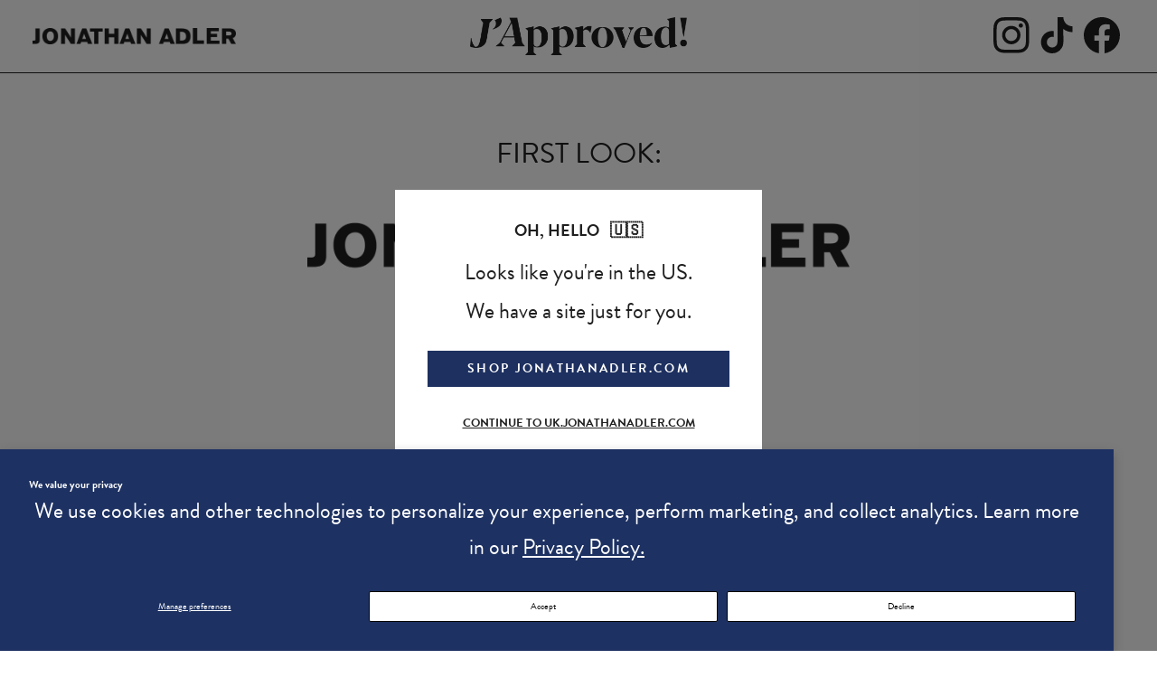

--- FILE ---
content_type: text/html; charset=utf-8
request_url: https://uk.jonathanadler.com/blogs/japproved/first-look-jonathan-adler-x-yellowpop
body_size: 87106
content:
<!doctype html>
<html class="no-js supports-no-cookies" lang="en">
  <head>

  <style>
    body [data-wzb][data-disabled=false]{ display: none!important; }
    </style>
    
    <script>
  window.__VPV = {
    store: {}
  };
</script>
    
      
      <script>
        const isUKStore = true;
      </script>
    
<script>
      window.__VPV = {
        isDevStore: false,
        store: {
          freeShipping: ""
        }
      };
    </script>

    <script>
      window.require = window.require || function() {};
    </script>

    <!-- Yottaa Rapid Script -->
    <script src="https://rapid-cdn.yottaa.com/rapid/lib/qd41XNkFj6VXCQ.js"></script>

    

    <meta charset="utf-8">
<meta http-equiv="X-UA-Compatible" content="IE=edge">
<meta name="viewport" content="width=device-width,initial-scale=1, user-scalable=no">
<link rel="canonical" href="https://uk.jonathanadler.com/blogs/japproved/first-look-jonathan-adler-x-yellowpop">


<title>
FIRST LOOK: Jonathan Adler x Yellowpop
| Jonathan Adler UK
</title>

    <link href="//uk.jonathanadler.com/cdn/shop/files/ja_favicon_18a87df4-61e4-4eda-a3d6-7fc4e82763f5_32x32.png?v=1613787474" rel="shortcut icon" type="image/png">



    <meta name="description" content="An exclusive, limited-edition collaboration with Yellowpop, featuring eight super chic and trippy LED-powered neon signs.">


<link rel="alternate" hreflang="en-US" href="https://jonathanadler.com/blogs/japproved/first-look-jonathan-adler-x-yellowpop" />
<link rel="alternate" hreflang="en-GB" href="https://uk.jonathanadler.com/blogs/japproved/first-look-jonathan-adler-x-yellowpop" />
<link rel="alternate" hreflang="x-default" href="https://jonathanadler.com/blogs/japproved/first-look-jonathan-adler-x-yellowpop" />




<meta property="og:site_name" content="Jonathan Adler UK">
<meta property="og:url" content="https://uk.jonathanadler.com/blogs/japproved/first-look-jonathan-adler-x-yellowpop">
<meta property="og:title" content="FIRST LOOK: Jonathan Adler x Yellowpop">
<meta property="og:type" content="article">
<meta property="og:description" content="An exclusive, limited-edition collaboration with Yellowpop, featuring eight super chic and trippy LED-powered neon signs."><meta property="og:image" content="http://uk.jonathanadler.com/cdn/shop/articles/JA_Portrait_1024x1024.png?v=1623025362">
<meta property="og:image:secure_url" content="https://uk.jonathanadler.com/cdn/shop/articles/JA_Portrait_1024x1024.png?v=1623025362">

<meta name="twitter:site" content="@">
<meta name="twitter:card" content="summary_large_image">
<meta name="twitter:title" content="FIRST LOOK: Jonathan Adler x Yellowpop">
<meta name="twitter:description" content="An exclusive, limited-edition collaboration with Yellowpop, featuring eight super chic and trippy LED-powered neon signs.">


<!-- Stylesheets -->




<link rel="preload" type="text/css" href="//uk.jonathanadler.com/cdn/shop/t/695/assets/theme.scss?v=91007652949446900621768929533" as="style">
<link rel="stylesheet" type="text/css" href="//uk.jonathanadler.com/cdn/shop/t/695/assets/theme.scss?v=91007652949446900621768929533">


    <link rel="preload" type="text/css" href="//uk.jonathanadler.com/cdn/shop/t/695/assets/article.scss?v=122254051361241403561768929532" as="style">
    <link rel="stylesheet" type="text/css" href="//uk.jonathanadler.com/cdn/shop/t/695/assets/article.scss?v=122254051361241403561768929532">


<script async>
  function getSwatchImage(color) {
    const fileName = `swatch-${color.toLowerCase().replace(/ /g, '-')}.jpg`;
    return `https:${'//uk.jonathanadler.com/cdn/shop/files/?v=46623'}`.replace('files/?', `files/${fileName}?`);
  }
</script>



<!-- Global site tag (gtag.js) - Google Ads: 1036376434 -->
<script defer src="https://www.googletagmanager.com/gtag/js?id=AW-573612594"></script>
<script defer>
  window.dataLayer = window.dataLayer || [];
  function gtag(){dataLayer.push(arguments);}
  gtag('js', new Date());

  gtag('config', 'AW-573612594');
</script>

<!-- Global site tag (gtag.js) - Ads. -->




<script defer>
  gtag('event', 'other', {
    'send_to': 'AW-573612594',
	
	
  });
</script>

<!-- Hotjar Tracking Code for https://jonathanadler.com/ --> 
<script defer> (function(h,o,t,j,a,r){ h.hj=h.hj||function(){(h.hj.q=h.hj.q||[]).push(arguments)}; h._hjSettings={hjid:3307088,hjsv:6}; a=o.getElementsByTagName('head')[0]; r=o.createElement('script');r.async=1; r.src=t+h._hjSettings.hjid+j+h._hjSettings.hjsv; a.appendChild(r); })(window,document,'https://static.hotjar.com/c/hotjar-','.js?sv='); </script>




<script
  async
  src="https://eu-library.klarnaservices.com/lib.js"
  data-client-id="605ac71a-90dd-54c8-ab70-71603f2ad8d8"
></script>

    <script>window.performance && window.performance.mark && window.performance.mark('shopify.content_for_header.start');</script><meta id="shopify-digital-wallet" name="shopify-digital-wallet" content="/25994756155/digital_wallets/dialog">
<meta name="shopify-checkout-api-token" content="a55ac7ac95b9323a15f6012514c28d07">
<meta id="in-context-paypal-metadata" data-shop-id="25994756155" data-venmo-supported="false" data-environment="production" data-locale="en_US" data-paypal-v4="true" data-currency="GBP">
<link rel="alternate" type="application/atom+xml" title="Feed" href="/blogs/japproved.atom" />
<script async="async" src="/checkouts/internal/preloads.js?locale=en-GB"></script>
<link rel="preconnect" href="https://shop.app" crossorigin="anonymous">
<script async="async" src="https://shop.app/checkouts/internal/preloads.js?locale=en-GB&shop_id=25994756155" crossorigin="anonymous"></script>
<script id="apple-pay-shop-capabilities" type="application/json">{"shopId":25994756155,"countryCode":"GB","currencyCode":"GBP","merchantCapabilities":["supports3DS"],"merchantId":"gid:\/\/shopify\/Shop\/25994756155","merchantName":"Jonathan Adler UK","requiredBillingContactFields":["postalAddress","email","phone"],"requiredShippingContactFields":["postalAddress","email","phone"],"shippingType":"shipping","supportedNetworks":["visa","maestro","masterCard","amex","discover","elo"],"total":{"type":"pending","label":"Jonathan Adler UK","amount":"1.00"},"shopifyPaymentsEnabled":true,"supportsSubscriptions":true}</script>
<script id="shopify-features" type="application/json">{"accessToken":"a55ac7ac95b9323a15f6012514c28d07","betas":["rich-media-storefront-analytics"],"domain":"uk.jonathanadler.com","predictiveSearch":true,"shopId":25994756155,"locale":"en"}</script>
<script>var Shopify = Shopify || {};
Shopify.shop = "uk-jonathanadler-com.myshopify.com";
Shopify.locale = "en";
Shopify.currency = {"active":"GBP","rate":"1.0"};
Shopify.country = "GB";
Shopify.theme = {"name":"01\/21 -1\/28 BMSM EVENT ","id":188947464569,"schema_name":"V+V Base","schema_version":"1.0","theme_store_id":null,"role":"main"};
Shopify.theme.handle = "null";
Shopify.theme.style = {"id":null,"handle":null};
Shopify.cdnHost = "uk.jonathanadler.com/cdn";
Shopify.routes = Shopify.routes || {};
Shopify.routes.root = "/";</script>
<script type="module">!function(o){(o.Shopify=o.Shopify||{}).modules=!0}(window);</script>
<script>!function(o){function n(){var o=[];function n(){o.push(Array.prototype.slice.apply(arguments))}return n.q=o,n}var t=o.Shopify=o.Shopify||{};t.loadFeatures=n(),t.autoloadFeatures=n()}(window);</script>
<script>
  window.ShopifyPay = window.ShopifyPay || {};
  window.ShopifyPay.apiHost = "shop.app\/pay";
  window.ShopifyPay.redirectState = null;
</script>
<script id="shop-js-analytics" type="application/json">{"pageType":"article"}</script>
<script defer="defer" async type="module" src="//uk.jonathanadler.com/cdn/shopifycloud/shop-js/modules/v2/client.init-shop-cart-sync_BT-GjEfc.en.esm.js"></script>
<script defer="defer" async type="module" src="//uk.jonathanadler.com/cdn/shopifycloud/shop-js/modules/v2/chunk.common_D58fp_Oc.esm.js"></script>
<script defer="defer" async type="module" src="//uk.jonathanadler.com/cdn/shopifycloud/shop-js/modules/v2/chunk.modal_xMitdFEc.esm.js"></script>
<script type="module">
  await import("//uk.jonathanadler.com/cdn/shopifycloud/shop-js/modules/v2/client.init-shop-cart-sync_BT-GjEfc.en.esm.js");
await import("//uk.jonathanadler.com/cdn/shopifycloud/shop-js/modules/v2/chunk.common_D58fp_Oc.esm.js");
await import("//uk.jonathanadler.com/cdn/shopifycloud/shop-js/modules/v2/chunk.modal_xMitdFEc.esm.js");

  window.Shopify.SignInWithShop?.initShopCartSync?.({"fedCMEnabled":true,"windoidEnabled":true});

</script>
<script>
  window.Shopify = window.Shopify || {};
  if (!window.Shopify.featureAssets) window.Shopify.featureAssets = {};
  window.Shopify.featureAssets['shop-js'] = {"shop-cart-sync":["modules/v2/client.shop-cart-sync_DZOKe7Ll.en.esm.js","modules/v2/chunk.common_D58fp_Oc.esm.js","modules/v2/chunk.modal_xMitdFEc.esm.js"],"init-fed-cm":["modules/v2/client.init-fed-cm_B6oLuCjv.en.esm.js","modules/v2/chunk.common_D58fp_Oc.esm.js","modules/v2/chunk.modal_xMitdFEc.esm.js"],"shop-cash-offers":["modules/v2/client.shop-cash-offers_D2sdYoxE.en.esm.js","modules/v2/chunk.common_D58fp_Oc.esm.js","modules/v2/chunk.modal_xMitdFEc.esm.js"],"shop-login-button":["modules/v2/client.shop-login-button_QeVjl5Y3.en.esm.js","modules/v2/chunk.common_D58fp_Oc.esm.js","modules/v2/chunk.modal_xMitdFEc.esm.js"],"pay-button":["modules/v2/client.pay-button_DXTOsIq6.en.esm.js","modules/v2/chunk.common_D58fp_Oc.esm.js","modules/v2/chunk.modal_xMitdFEc.esm.js"],"shop-button":["modules/v2/client.shop-button_DQZHx9pm.en.esm.js","modules/v2/chunk.common_D58fp_Oc.esm.js","modules/v2/chunk.modal_xMitdFEc.esm.js"],"avatar":["modules/v2/client.avatar_BTnouDA3.en.esm.js"],"init-windoid":["modules/v2/client.init-windoid_CR1B-cfM.en.esm.js","modules/v2/chunk.common_D58fp_Oc.esm.js","modules/v2/chunk.modal_xMitdFEc.esm.js"],"init-shop-for-new-customer-accounts":["modules/v2/client.init-shop-for-new-customer-accounts_C_vY_xzh.en.esm.js","modules/v2/client.shop-login-button_QeVjl5Y3.en.esm.js","modules/v2/chunk.common_D58fp_Oc.esm.js","modules/v2/chunk.modal_xMitdFEc.esm.js"],"init-shop-email-lookup-coordinator":["modules/v2/client.init-shop-email-lookup-coordinator_BI7n9ZSv.en.esm.js","modules/v2/chunk.common_D58fp_Oc.esm.js","modules/v2/chunk.modal_xMitdFEc.esm.js"],"init-shop-cart-sync":["modules/v2/client.init-shop-cart-sync_BT-GjEfc.en.esm.js","modules/v2/chunk.common_D58fp_Oc.esm.js","modules/v2/chunk.modal_xMitdFEc.esm.js"],"shop-toast-manager":["modules/v2/client.shop-toast-manager_DiYdP3xc.en.esm.js","modules/v2/chunk.common_D58fp_Oc.esm.js","modules/v2/chunk.modal_xMitdFEc.esm.js"],"init-customer-accounts":["modules/v2/client.init-customer-accounts_D9ZNqS-Q.en.esm.js","modules/v2/client.shop-login-button_QeVjl5Y3.en.esm.js","modules/v2/chunk.common_D58fp_Oc.esm.js","modules/v2/chunk.modal_xMitdFEc.esm.js"],"init-customer-accounts-sign-up":["modules/v2/client.init-customer-accounts-sign-up_iGw4briv.en.esm.js","modules/v2/client.shop-login-button_QeVjl5Y3.en.esm.js","modules/v2/chunk.common_D58fp_Oc.esm.js","modules/v2/chunk.modal_xMitdFEc.esm.js"],"shop-follow-button":["modules/v2/client.shop-follow-button_CqMgW2wH.en.esm.js","modules/v2/chunk.common_D58fp_Oc.esm.js","modules/v2/chunk.modal_xMitdFEc.esm.js"],"checkout-modal":["modules/v2/client.checkout-modal_xHeaAweL.en.esm.js","modules/v2/chunk.common_D58fp_Oc.esm.js","modules/v2/chunk.modal_xMitdFEc.esm.js"],"shop-login":["modules/v2/client.shop-login_D91U-Q7h.en.esm.js","modules/v2/chunk.common_D58fp_Oc.esm.js","modules/v2/chunk.modal_xMitdFEc.esm.js"],"lead-capture":["modules/v2/client.lead-capture_BJmE1dJe.en.esm.js","modules/v2/chunk.common_D58fp_Oc.esm.js","modules/v2/chunk.modal_xMitdFEc.esm.js"],"payment-terms":["modules/v2/client.payment-terms_Ci9AEqFq.en.esm.js","modules/v2/chunk.common_D58fp_Oc.esm.js","modules/v2/chunk.modal_xMitdFEc.esm.js"]};
</script>
<script>(function() {
  var isLoaded = false;
  function asyncLoad() {
    if (isLoaded) return;
    isLoaded = true;
    var urls = ["https:\/\/static.zotabox.com\/f\/e\/fe8c807f8f2616d3daca4e468bf5f409\/widgets.js?shop=uk-jonathanadler-com.myshopify.com","https:\/\/cdn-loyalty.yotpo.com\/loader\/q50ch37JHb5gKfjpsGwMMg.js?shop=uk-jonathanadler-com.myshopify.com","https:\/\/str.rise-ai.com\/?shop=uk-jonathanadler-com.myshopify.com","https:\/\/strn.rise-ai.com\/?shop=uk-jonathanadler-com.myshopify.com","https:\/\/d26ky332zktp97.cloudfront.net\/shops\/ns2EP7cwW7NBbGv56\/colibrius-m.js?shop=uk-jonathanadler-com.myshopify.com","https:\/\/ecom-app.rakutenadvertising.io\/rakuten_advertising.js?shop=uk-jonathanadler-com.myshopify.com","https:\/\/tag.rmp.rakuten.com\/125267.ct.js?shop=uk-jonathanadler-com.myshopify.com"];
    for (var i = 0; i < urls.length; i++) {
      var s = document.createElement('script');
      s.type = 'text/javascript';
      s.async = true;
      s.src = urls[i];
      var x = document.getElementsByTagName('script')[0];
      x.parentNode.insertBefore(s, x);
    }
  };
  if(window.attachEvent) {
    window.attachEvent('onload', asyncLoad);
  } else {
    window.addEventListener('load', asyncLoad, false);
  }
})();</script>
<script id="__st">var __st={"a":25994756155,"offset":0,"reqid":"565f1782-1a2a-4148-a2fb-8fe6c6d727d4-1769483914","pageurl":"uk.jonathanadler.com\/blogs\/japproved\/first-look-jonathan-adler-x-yellowpop","s":"articles-555699044411","u":"66253f0165ba","p":"article","rtyp":"article","rid":555699044411};</script>
<script>window.ShopifyPaypalV4VisibilityTracking = true;</script>
<script id="captcha-bootstrap">!function(){'use strict';const t='contact',e='account',n='new_comment',o=[[t,t],['blogs',n],['comments',n],[t,'customer']],c=[[e,'customer_login'],[e,'guest_login'],[e,'recover_customer_password'],[e,'create_customer']],r=t=>t.map((([t,e])=>`form[action*='/${t}']:not([data-nocaptcha='true']) input[name='form_type'][value='${e}']`)).join(','),a=t=>()=>t?[...document.querySelectorAll(t)].map((t=>t.form)):[];function s(){const t=[...o],e=r(t);return a(e)}const i='password',u='form_key',d=['recaptcha-v3-token','g-recaptcha-response','h-captcha-response',i],f=()=>{try{return window.sessionStorage}catch{return}},m='__shopify_v',_=t=>t.elements[u];function p(t,e,n=!1){try{const o=window.sessionStorage,c=JSON.parse(o.getItem(e)),{data:r}=function(t){const{data:e,action:n}=t;return t[m]||n?{data:e,action:n}:{data:t,action:n}}(c);for(const[e,n]of Object.entries(r))t.elements[e]&&(t.elements[e].value=n);n&&o.removeItem(e)}catch(o){console.error('form repopulation failed',{error:o})}}const l='form_type',E='cptcha';function T(t){t.dataset[E]=!0}const w=window,h=w.document,L='Shopify',v='ce_forms',y='captcha';let A=!1;((t,e)=>{const n=(g='f06e6c50-85a8-45c8-87d0-21a2b65856fe',I='https://cdn.shopify.com/shopifycloud/storefront-forms-hcaptcha/ce_storefront_forms_captcha_hcaptcha.v1.5.2.iife.js',D={infoText:'Protected by hCaptcha',privacyText:'Privacy',termsText:'Terms'},(t,e,n)=>{const o=w[L][v],c=o.bindForm;if(c)return c(t,g,e,D).then(n);var r;o.q.push([[t,g,e,D],n]),r=I,A||(h.body.append(Object.assign(h.createElement('script'),{id:'captcha-provider',async:!0,src:r})),A=!0)});var g,I,D;w[L]=w[L]||{},w[L][v]=w[L][v]||{},w[L][v].q=[],w[L][y]=w[L][y]||{},w[L][y].protect=function(t,e){n(t,void 0,e),T(t)},Object.freeze(w[L][y]),function(t,e,n,w,h,L){const[v,y,A,g]=function(t,e,n){const i=e?o:[],u=t?c:[],d=[...i,...u],f=r(d),m=r(i),_=r(d.filter((([t,e])=>n.includes(e))));return[a(f),a(m),a(_),s()]}(w,h,L),I=t=>{const e=t.target;return e instanceof HTMLFormElement?e:e&&e.form},D=t=>v().includes(t);t.addEventListener('submit',(t=>{const e=I(t);if(!e)return;const n=D(e)&&!e.dataset.hcaptchaBound&&!e.dataset.recaptchaBound,o=_(e),c=g().includes(e)&&(!o||!o.value);(n||c)&&t.preventDefault(),c&&!n&&(function(t){try{if(!f())return;!function(t){const e=f();if(!e)return;const n=_(t);if(!n)return;const o=n.value;o&&e.removeItem(o)}(t);const e=Array.from(Array(32),(()=>Math.random().toString(36)[2])).join('');!function(t,e){_(t)||t.append(Object.assign(document.createElement('input'),{type:'hidden',name:u})),t.elements[u].value=e}(t,e),function(t,e){const n=f();if(!n)return;const o=[...t.querySelectorAll(`input[type='${i}']`)].map((({name:t})=>t)),c=[...d,...o],r={};for(const[a,s]of new FormData(t).entries())c.includes(a)||(r[a]=s);n.setItem(e,JSON.stringify({[m]:1,action:t.action,data:r}))}(t,e)}catch(e){console.error('failed to persist form',e)}}(e),e.submit())}));const S=(t,e)=>{t&&!t.dataset[E]&&(n(t,e.some((e=>e===t))),T(t))};for(const o of['focusin','change'])t.addEventListener(o,(t=>{const e=I(t);D(e)&&S(e,y())}));const B=e.get('form_key'),M=e.get(l),P=B&&M;t.addEventListener('DOMContentLoaded',(()=>{const t=y();if(P)for(const e of t)e.elements[l].value===M&&p(e,B);[...new Set([...A(),...v().filter((t=>'true'===t.dataset.shopifyCaptcha))])].forEach((e=>S(e,t)))}))}(h,new URLSearchParams(w.location.search),n,t,e,['guest_login'])})(!0,!0)}();</script>
<script integrity="sha256-4kQ18oKyAcykRKYeNunJcIwy7WH5gtpwJnB7kiuLZ1E=" data-source-attribution="shopify.loadfeatures" defer="defer" src="//uk.jonathanadler.com/cdn/shopifycloud/storefront/assets/storefront/load_feature-a0a9edcb.js" crossorigin="anonymous"></script>
<script crossorigin="anonymous" defer="defer" src="//uk.jonathanadler.com/cdn/shopifycloud/storefront/assets/shopify_pay/storefront-65b4c6d7.js?v=20250812"></script>
<script data-source-attribution="shopify.dynamic_checkout.dynamic.init">var Shopify=Shopify||{};Shopify.PaymentButton=Shopify.PaymentButton||{isStorefrontPortableWallets:!0,init:function(){window.Shopify.PaymentButton.init=function(){};var t=document.createElement("script");t.src="https://uk.jonathanadler.com/cdn/shopifycloud/portable-wallets/latest/portable-wallets.en.js",t.type="module",document.head.appendChild(t)}};
</script>
<script data-source-attribution="shopify.dynamic_checkout.buyer_consent">
  function portableWalletsHideBuyerConsent(e){var t=document.getElementById("shopify-buyer-consent"),n=document.getElementById("shopify-subscription-policy-button");t&&n&&(t.classList.add("hidden"),t.setAttribute("aria-hidden","true"),n.removeEventListener("click",e))}function portableWalletsShowBuyerConsent(e){var t=document.getElementById("shopify-buyer-consent"),n=document.getElementById("shopify-subscription-policy-button");t&&n&&(t.classList.remove("hidden"),t.removeAttribute("aria-hidden"),n.addEventListener("click",e))}window.Shopify?.PaymentButton&&(window.Shopify.PaymentButton.hideBuyerConsent=portableWalletsHideBuyerConsent,window.Shopify.PaymentButton.showBuyerConsent=portableWalletsShowBuyerConsent);
</script>
<script data-source-attribution="shopify.dynamic_checkout.cart.bootstrap">document.addEventListener("DOMContentLoaded",(function(){function t(){return document.querySelector("shopify-accelerated-checkout-cart, shopify-accelerated-checkout")}if(t())Shopify.PaymentButton.init();else{new MutationObserver((function(e,n){t()&&(Shopify.PaymentButton.init(),n.disconnect())})).observe(document.body,{childList:!0,subtree:!0})}}));
</script>
<script id='scb4127' type='text/javascript' async='' src='https://uk.jonathanadler.com/cdn/shopifycloud/privacy-banner/storefront-banner.js'></script><link id="shopify-accelerated-checkout-styles" rel="stylesheet" media="screen" href="https://uk.jonathanadler.com/cdn/shopifycloud/portable-wallets/latest/accelerated-checkout-backwards-compat.css" crossorigin="anonymous">
<style id="shopify-accelerated-checkout-cart">
        #shopify-buyer-consent {
  margin-top: 1em;
  display: inline-block;
  width: 100%;
}

#shopify-buyer-consent.hidden {
  display: none;
}

#shopify-subscription-policy-button {
  background: none;
  border: none;
  padding: 0;
  text-decoration: underline;
  font-size: inherit;
  cursor: pointer;
}

#shopify-subscription-policy-button::before {
  box-shadow: none;
}

      </style>

<script>window.performance && window.performance.mark && window.performance.mark('shopify.content_for_header.end');</script>
    <!-- Start of Littledata - Fix Google Analytics Script-->
    

<meta name="referrer" content="no-referrer-when-downgrade" />


  <script
    async
    src="https://www.googletagmanager.com/gtag/js?id=UA-801502-3"
    data-ot-ignore></script>
  <style>
    .async-hide {
      opacity: 0 !important
    }
  </style>
  <script>
    (function(a, s, y, n, c, h, i, d, e) {
      s.className += ' ' + y;
      h.start = 1 * new Date;
      h.end = i = function() {
        s.className = s.className.replace(RegExp(' ?' + y), '')
      };
      (a[n] = a[n] || []).hide = h;
      setTimeout(function() {
        i();
        h.end = null
      }, c);
      h.timeout = c;
    })(window, document.documentElement, 'async-hide', 'dataLayer', 4000, {'OPT-NKMQ3MB': true});
  </script>

  <script name="littledata-tracking-tag" data-ot-ignore>
    (function(){
    /* Data layer for Google Analytics by Littledata app */
            /* Version v10.0.1 */
            LittledataLayer = {
              "version":"v10.0.1",
              "transactionWatcherURL":"https://transactions.littledata.io",
              "referralExclusion":"/(paypal|visa|MasterCard|clicksafe|arcot\\.com|geschuetzteinkaufen|checkout\\.shopify\\.com|checkout\\.rechargeapps\\.com|portal\\.afterpay\\.com|payfort)/",
              "googleSignals":true,
              "anonymizeIp":true,
              "productClicks":true,
              "persistentUserId":true,
              "hideBranding":false,
              "ecommerce":{"currencyCode":"GBP",
    "impressions":[]},
              "pageType":"article",
    "measurementId":"G-JS1LDCVKLN",
              "segmentUserId":"shopifyCustomerId",
              "productListsOnAnyPage":true,
              "uniqueIdentifierForOrders":"orderId",
              "webPropertyId":"UA-801502-3",
              "optimizeId":"OPT-NKMQ3MB",
              "cookieUpdate":true
            }
    
    })();
  </script>
  <script
    async
    type="text/javascript"
    src="https://d26ky332zktp97.cloudfront.net/colibrius-g.js"></script>

    <!-- End of Littledata - Fix Google Analytics Script -->
    
      <script defer>
        if (window.frameElement && window.location.origin.includes('wave.webaim.org')) {
          window.frameElement.src = `https://${
            isUKStore
              ? 'uk.'
              : ''
            }jonathanadler.com/pages/404`;
        }
      </script>
    
    
  <!-- BEGIN app block: shopify://apps/littledata-the-data-layer/blocks/LittledataLayer/45a35ed8-a2b2-46c3-84fa-6f58497c5345 -->
    <script type="application/javascript">
      try {
        window.LittledataLayer = {
          ...({"betaTester":false,"productListLinksHaveImages":false,"productListLinksHavePrices":false,"debug":false,"hideBranding":false,"sendNoteAttributes":true,"ecommerce":{"impressions":[]},"version":"v11.0.1","transactionWatcherURL":"https://transactions.littledata.io","referralExclusion":"/(paypal|visa|MasterCard|clicksafe|arcot\\.com|geschuetzteinkaufen|checkout\\.shopify\\.com|checkout\\.rechargeapps\\.com|portal\\.afterpay\\.com|payfort)/","hasCustomPixel":false,"googleAnalytics4":{"disabledRecurring":false,"disabledEvents":[],"doNotTrackReplaceState":false,"productIdentifier":"VARIANT_ID","uniqueIdentifierForOrders":"orderNumber","ordersFilteredBySourceName":[],"clientSidePurchase":false,"measurementId":"G-JS1LDCVKLN","optimizeId":"OPT-NKMQ3MB","googleSignals":true,"cookieUpdate":true,"extraLinkerDomains":[],"usePageTypeForListName":false,"respectUserTrackingConsent":false,"attributionBoost":true,"recurringAttributionBoost":true}}),
          country: "GB",
          language: "en",
          market: {
            id: 794230843,
            handle: "gb"
          }
        }
        
      } catch {}

      
      console.log(`%cThis store uses Littledata 🚀 to automate its Google Analytics setup and make better, data-driven decisions. Learn more at https://apps.shopify.com/littledata`,'color: #088f87;',);
      
    </script>
    
        <script async type="text/javascript" src="https://cdn.shopify.com/extensions/019bfa23-ee8c-71dc-8c4c-64c36ff85c67/littledata-shopify-tracker-119/assets/colibrius-g.js"></script>
    
    
    
    
    
    
    
    


<!-- END app block --><!-- BEGIN app block: shopify://apps/klaviyo-email-marketing-sms/blocks/klaviyo-onsite-embed/2632fe16-c075-4321-a88b-50b567f42507 -->












  <script async src="https://static.klaviyo.com/onsite/js/YfAzSQ/klaviyo.js?company_id=YfAzSQ"></script>
  <script>!function(){if(!window.klaviyo){window._klOnsite=window._klOnsite||[];try{window.klaviyo=new Proxy({},{get:function(n,i){return"push"===i?function(){var n;(n=window._klOnsite).push.apply(n,arguments)}:function(){for(var n=arguments.length,o=new Array(n),w=0;w<n;w++)o[w]=arguments[w];var t="function"==typeof o[o.length-1]?o.pop():void 0,e=new Promise((function(n){window._klOnsite.push([i].concat(o,[function(i){t&&t(i),n(i)}]))}));return e}}})}catch(n){window.klaviyo=window.klaviyo||[],window.klaviyo.push=function(){var n;(n=window._klOnsite).push.apply(n,arguments)}}}}();</script>

  




  <script>
    window.klaviyoReviewsProductDesignMode = false
  </script>







<!-- END app block --><link href="https://monorail-edge.shopifysvc.com" rel="dns-prefetch">
<script>(function(){if ("sendBeacon" in navigator && "performance" in window) {try {var session_token_from_headers = performance.getEntriesByType('navigation')[0].serverTiming.find(x => x.name == '_s').description;} catch {var session_token_from_headers = undefined;}var session_cookie_matches = document.cookie.match(/_shopify_s=([^;]*)/);var session_token_from_cookie = session_cookie_matches && session_cookie_matches.length === 2 ? session_cookie_matches[1] : "";var session_token = session_token_from_headers || session_token_from_cookie || "";function handle_abandonment_event(e) {var entries = performance.getEntries().filter(function(entry) {return /monorail-edge.shopifysvc.com/.test(entry.name);});if (!window.abandonment_tracked && entries.length === 0) {window.abandonment_tracked = true;var currentMs = Date.now();var navigation_start = performance.timing.navigationStart;var payload = {shop_id: 25994756155,url: window.location.href,navigation_start,duration: currentMs - navigation_start,session_token,page_type: "article"};window.navigator.sendBeacon("https://monorail-edge.shopifysvc.com/v1/produce", JSON.stringify({schema_id: "online_store_buyer_site_abandonment/1.1",payload: payload,metadata: {event_created_at_ms: currentMs,event_sent_at_ms: currentMs}}));}}window.addEventListener('pagehide', handle_abandonment_event);}}());</script>
<script id="web-pixels-manager-setup">(function e(e,d,r,n,o){if(void 0===o&&(o={}),!Boolean(null===(a=null===(i=window.Shopify)||void 0===i?void 0:i.analytics)||void 0===a?void 0:a.replayQueue)){var i,a;window.Shopify=window.Shopify||{};var t=window.Shopify;t.analytics=t.analytics||{};var s=t.analytics;s.replayQueue=[],s.publish=function(e,d,r){return s.replayQueue.push([e,d,r]),!0};try{self.performance.mark("wpm:start")}catch(e){}var l=function(){var e={modern:/Edge?\/(1{2}[4-9]|1[2-9]\d|[2-9]\d{2}|\d{4,})\.\d+(\.\d+|)|Firefox\/(1{2}[4-9]|1[2-9]\d|[2-9]\d{2}|\d{4,})\.\d+(\.\d+|)|Chrom(ium|e)\/(9{2}|\d{3,})\.\d+(\.\d+|)|(Maci|X1{2}).+ Version\/(15\.\d+|(1[6-9]|[2-9]\d|\d{3,})\.\d+)([,.]\d+|)( \(\w+\)|)( Mobile\/\w+|) Safari\/|Chrome.+OPR\/(9{2}|\d{3,})\.\d+\.\d+|(CPU[ +]OS|iPhone[ +]OS|CPU[ +]iPhone|CPU IPhone OS|CPU iPad OS)[ +]+(15[._]\d+|(1[6-9]|[2-9]\d|\d{3,})[._]\d+)([._]\d+|)|Android:?[ /-](13[3-9]|1[4-9]\d|[2-9]\d{2}|\d{4,})(\.\d+|)(\.\d+|)|Android.+Firefox\/(13[5-9]|1[4-9]\d|[2-9]\d{2}|\d{4,})\.\d+(\.\d+|)|Android.+Chrom(ium|e)\/(13[3-9]|1[4-9]\d|[2-9]\d{2}|\d{4,})\.\d+(\.\d+|)|SamsungBrowser\/([2-9]\d|\d{3,})\.\d+/,legacy:/Edge?\/(1[6-9]|[2-9]\d|\d{3,})\.\d+(\.\d+|)|Firefox\/(5[4-9]|[6-9]\d|\d{3,})\.\d+(\.\d+|)|Chrom(ium|e)\/(5[1-9]|[6-9]\d|\d{3,})\.\d+(\.\d+|)([\d.]+$|.*Safari\/(?![\d.]+ Edge\/[\d.]+$))|(Maci|X1{2}).+ Version\/(10\.\d+|(1[1-9]|[2-9]\d|\d{3,})\.\d+)([,.]\d+|)( \(\w+\)|)( Mobile\/\w+|) Safari\/|Chrome.+OPR\/(3[89]|[4-9]\d|\d{3,})\.\d+\.\d+|(CPU[ +]OS|iPhone[ +]OS|CPU[ +]iPhone|CPU IPhone OS|CPU iPad OS)[ +]+(10[._]\d+|(1[1-9]|[2-9]\d|\d{3,})[._]\d+)([._]\d+|)|Android:?[ /-](13[3-9]|1[4-9]\d|[2-9]\d{2}|\d{4,})(\.\d+|)(\.\d+|)|Mobile Safari.+OPR\/([89]\d|\d{3,})\.\d+\.\d+|Android.+Firefox\/(13[5-9]|1[4-9]\d|[2-9]\d{2}|\d{4,})\.\d+(\.\d+|)|Android.+Chrom(ium|e)\/(13[3-9]|1[4-9]\d|[2-9]\d{2}|\d{4,})\.\d+(\.\d+|)|Android.+(UC? ?Browser|UCWEB|U3)[ /]?(15\.([5-9]|\d{2,})|(1[6-9]|[2-9]\d|\d{3,})\.\d+)\.\d+|SamsungBrowser\/(5\.\d+|([6-9]|\d{2,})\.\d+)|Android.+MQ{2}Browser\/(14(\.(9|\d{2,})|)|(1[5-9]|[2-9]\d|\d{3,})(\.\d+|))(\.\d+|)|K[Aa][Ii]OS\/(3\.\d+|([4-9]|\d{2,})\.\d+)(\.\d+|)/},d=e.modern,r=e.legacy,n=navigator.userAgent;return n.match(d)?"modern":n.match(r)?"legacy":"unknown"}(),u="modern"===l?"modern":"legacy",c=(null!=n?n:{modern:"",legacy:""})[u],f=function(e){return[e.baseUrl,"/wpm","/b",e.hashVersion,"modern"===e.buildTarget?"m":"l",".js"].join("")}({baseUrl:d,hashVersion:r,buildTarget:u}),m=function(e){var d=e.version,r=e.bundleTarget,n=e.surface,o=e.pageUrl,i=e.monorailEndpoint;return{emit:function(e){var a=e.status,t=e.errorMsg,s=(new Date).getTime(),l=JSON.stringify({metadata:{event_sent_at_ms:s},events:[{schema_id:"web_pixels_manager_load/3.1",payload:{version:d,bundle_target:r,page_url:o,status:a,surface:n,error_msg:t},metadata:{event_created_at_ms:s}}]});if(!i)return console&&console.warn&&console.warn("[Web Pixels Manager] No Monorail endpoint provided, skipping logging."),!1;try{return self.navigator.sendBeacon.bind(self.navigator)(i,l)}catch(e){}var u=new XMLHttpRequest;try{return u.open("POST",i,!0),u.setRequestHeader("Content-Type","text/plain"),u.send(l),!0}catch(e){return console&&console.warn&&console.warn("[Web Pixels Manager] Got an unhandled error while logging to Monorail."),!1}}}}({version:r,bundleTarget:l,surface:e.surface,pageUrl:self.location.href,monorailEndpoint:e.monorailEndpoint});try{o.browserTarget=l,function(e){var d=e.src,r=e.async,n=void 0===r||r,o=e.onload,i=e.onerror,a=e.sri,t=e.scriptDataAttributes,s=void 0===t?{}:t,l=document.createElement("script"),u=document.querySelector("head"),c=document.querySelector("body");if(l.async=n,l.src=d,a&&(l.integrity=a,l.crossOrigin="anonymous"),s)for(var f in s)if(Object.prototype.hasOwnProperty.call(s,f))try{l.dataset[f]=s[f]}catch(e){}if(o&&l.addEventListener("load",o),i&&l.addEventListener("error",i),u)u.appendChild(l);else{if(!c)throw new Error("Did not find a head or body element to append the script");c.appendChild(l)}}({src:f,async:!0,onload:function(){if(!function(){var e,d;return Boolean(null===(d=null===(e=window.Shopify)||void 0===e?void 0:e.analytics)||void 0===d?void 0:d.initialized)}()){var d=window.webPixelsManager.init(e)||void 0;if(d){var r=window.Shopify.analytics;r.replayQueue.forEach((function(e){var r=e[0],n=e[1],o=e[2];d.publishCustomEvent(r,n,o)})),r.replayQueue=[],r.publish=d.publishCustomEvent,r.visitor=d.visitor,r.initialized=!0}}},onerror:function(){return m.emit({status:"failed",errorMsg:"".concat(f," has failed to load")})},sri:function(e){var d=/^sha384-[A-Za-z0-9+/=]+$/;return"string"==typeof e&&d.test(e)}(c)?c:"",scriptDataAttributes:o}),m.emit({status:"loading"})}catch(e){m.emit({status:"failed",errorMsg:(null==e?void 0:e.message)||"Unknown error"})}}})({shopId: 25994756155,storefrontBaseUrl: "https://uk.jonathanadler.com",extensionsBaseUrl: "https://extensions.shopifycdn.com/cdn/shopifycloud/web-pixels-manager",monorailEndpoint: "https://monorail-edge.shopifysvc.com/unstable/produce_batch",surface: "storefront-renderer",enabledBetaFlags: ["2dca8a86"],webPixelsConfigList: [{"id":"2313519481","configuration":"{\"accountID\":\"YfAzSQ\",\"webPixelConfig\":\"eyJlbmFibGVBZGRlZFRvQ2FydEV2ZW50cyI6IHRydWV9\"}","eventPayloadVersion":"v1","runtimeContext":"STRICT","scriptVersion":"524f6c1ee37bacdca7657a665bdca589","type":"APP","apiClientId":123074,"privacyPurposes":["ANALYTICS","MARKETING"],"dataSharingAdjustments":{"protectedCustomerApprovalScopes":["read_customer_address","read_customer_email","read_customer_name","read_customer_personal_data","read_customer_phone"]}},{"id":"2077163897","configuration":"{\"loggingEnabled\":\"false\",\"serverPixelEnabled\":\"true\",\"useShopifyItemLevelTax\":\"false\",\"ranMid\":\"50040\"}","eventPayloadVersion":"v1","runtimeContext":"STRICT","scriptVersion":"43f728f1c6f64271197c39a6cabd2211","type":"APP","apiClientId":2531653,"privacyPurposes":["ANALYTICS"],"dataSharingAdjustments":{"protectedCustomerApprovalScopes":["read_customer_address","read_customer_personal_data"]}},{"id":"2013790585","configuration":"{\"siteId\":\"u8im22\"}","eventPayloadVersion":"v1","runtimeContext":"STRICT","scriptVersion":"f88b08d400ce7352a836183c6cef69ee","type":"APP","apiClientId":12202,"privacyPurposes":["ANALYTICS","MARKETING","SALE_OF_DATA"],"dataSharingAdjustments":{"protectedCustomerApprovalScopes":["read_customer_email","read_customer_personal_data","read_customer_phone"]}},{"id":"1925906809","configuration":"{}","eventPayloadVersion":"v1","runtimeContext":"STRICT","scriptVersion":"705479d021859bdf9cd4598589a4acf4","type":"APP","apiClientId":30400643073,"privacyPurposes":["ANALYTICS"],"dataSharingAdjustments":{"protectedCustomerApprovalScopes":["read_customer_address","read_customer_email","read_customer_name","read_customer_personal_data","read_customer_phone"]}},{"id":"1659273593","configuration":"{\"config\":\"{\\\"google_tag_ids\\\":[\\\"AW-573612594\\\"],\\\"gtag_events\\\":[{\\\"type\\\":\\\"search\\\",\\\"action_label\\\":\\\"AW-573612594\\\/yB8fCPOLrboaELLEwpEC\\\"},{\\\"type\\\":\\\"begin_checkout\\\",\\\"action_label\\\":\\\"AW-573612594\\\/p2rFCMuHrboaELLEwpEC\\\"},{\\\"type\\\":\\\"view_item\\\",\\\"action_label\\\":\\\"AW-573612594\\\/XpsECPCLrboaELLEwpEC\\\"},{\\\"type\\\":\\\"purchase\\\",\\\"action_label\\\":\\\"AW-573612594\\\/1DU2CMiHrboaELLEwpEC\\\"},{\\\"type\\\":\\\"page_view\\\",\\\"action_label\\\":\\\"AW-573612594\\\/iVfACO2LrboaELLEwpEC\\\"},{\\\"type\\\":\\\"add_payment_info\\\",\\\"action_label\\\":\\\"AW-573612594\\\/pbuSCPaLrboaELLEwpEC\\\"},{\\\"type\\\":\\\"add_to_cart\\\",\\\"action_label\\\":\\\"AW-573612594\\\/UIOHCM6HrboaELLEwpEC\\\"}],\\\"enable_monitoring_mode\\\":false}\"}","eventPayloadVersion":"v1","runtimeContext":"OPEN","scriptVersion":"b2a88bafab3e21179ed38636efcd8a93","type":"APP","apiClientId":1780363,"privacyPurposes":[],"dataSharingAdjustments":{"protectedCustomerApprovalScopes":["read_customer_address","read_customer_email","read_customer_name","read_customer_personal_data","read_customer_phone"]}},{"id":"1550221689","configuration":"{\"shopId\":\"ns2EP7cwW7NBbGv56\",\"env\":\"production\"}","eventPayloadVersion":"v1","runtimeContext":"STRICT","scriptVersion":"182d40b472ceceab1226a1312ff77c52","type":"APP","apiClientId":1464241,"privacyPurposes":["ANALYTICS"],"dataSharingAdjustments":{"protectedCustomerApprovalScopes":["read_customer_address","read_customer_email","read_customer_name","read_customer_personal_data","read_customer_phone"]}},{"id":"962363769","configuration":"{\"swymApiEndpoint\":\"https:\/\/swymstore-v3premium-01.swymrelay.com\",\"swymTier\":\"v3premium-01\"}","eventPayloadVersion":"v1","runtimeContext":"STRICT","scriptVersion":"5b6f6917e306bc7f24523662663331c0","type":"APP","apiClientId":1350849,"privacyPurposes":["ANALYTICS","MARKETING","PREFERENCES"],"dataSharingAdjustments":{"protectedCustomerApprovalScopes":["read_customer_email","read_customer_name","read_customer_personal_data","read_customer_phone"]}},{"id":"16384059","eventPayloadVersion":"1","runtimeContext":"LAX","scriptVersion":"1","type":"CUSTOM","privacyPurposes":["ANALYTICS","MARKETING","SALE_OF_DATA"],"name":"Google Pixel"},{"id":"shopify-app-pixel","configuration":"{}","eventPayloadVersion":"v1","runtimeContext":"STRICT","scriptVersion":"0450","apiClientId":"shopify-pixel","type":"APP","privacyPurposes":["ANALYTICS","MARKETING"]},{"id":"shopify-custom-pixel","eventPayloadVersion":"v1","runtimeContext":"LAX","scriptVersion":"0450","apiClientId":"shopify-pixel","type":"CUSTOM","privacyPurposes":["ANALYTICS","MARKETING"]}],isMerchantRequest: false,initData: {"shop":{"name":"Jonathan Adler UK","paymentSettings":{"currencyCode":"GBP"},"myshopifyDomain":"uk-jonathanadler-com.myshopify.com","countryCode":"GB","storefrontUrl":"https:\/\/uk.jonathanadler.com"},"customer":null,"cart":null,"checkout":null,"productVariants":[],"purchasingCompany":null},},"https://uk.jonathanadler.com/cdn","fcfee988w5aeb613cpc8e4bc33m6693e112",{"modern":"","legacy":""},{"shopId":"25994756155","storefrontBaseUrl":"https:\/\/uk.jonathanadler.com","extensionBaseUrl":"https:\/\/extensions.shopifycdn.com\/cdn\/shopifycloud\/web-pixels-manager","surface":"storefront-renderer","enabledBetaFlags":"[\"2dca8a86\"]","isMerchantRequest":"false","hashVersion":"fcfee988w5aeb613cpc8e4bc33m6693e112","publish":"custom","events":"[[\"page_viewed\",{}]]"});</script><script>
  window.ShopifyAnalytics = window.ShopifyAnalytics || {};
  window.ShopifyAnalytics.meta = window.ShopifyAnalytics.meta || {};
  window.ShopifyAnalytics.meta.currency = 'GBP';
  var meta = {"page":{"pageType":"article","resourceType":"article","resourceId":555699044411,"requestId":"565f1782-1a2a-4148-a2fb-8fe6c6d727d4-1769483914"}};
  for (var attr in meta) {
    window.ShopifyAnalytics.meta[attr] = meta[attr];
  }
</script>
<script class="analytics">
  (function () {
    var customDocumentWrite = function(content) {
      var jquery = null;

      if (window.jQuery) {
        jquery = window.jQuery;
      } else if (window.Checkout && window.Checkout.$) {
        jquery = window.Checkout.$;
      }

      if (jquery) {
        jquery('body').append(content);
      }
    };

    var hasLoggedConversion = function(token) {
      if (token) {
        return document.cookie.indexOf('loggedConversion=' + token) !== -1;
      }
      return false;
    }

    var setCookieIfConversion = function(token) {
      if (token) {
        var twoMonthsFromNow = new Date(Date.now());
        twoMonthsFromNow.setMonth(twoMonthsFromNow.getMonth() + 2);

        document.cookie = 'loggedConversion=' + token + '; expires=' + twoMonthsFromNow;
      }
    }

    var trekkie = window.ShopifyAnalytics.lib = window.trekkie = window.trekkie || [];
    if (trekkie.integrations) {
      return;
    }
    trekkie.methods = [
      'identify',
      'page',
      'ready',
      'track',
      'trackForm',
      'trackLink'
    ];
    trekkie.factory = function(method) {
      return function() {
        var args = Array.prototype.slice.call(arguments);
        args.unshift(method);
        trekkie.push(args);
        return trekkie;
      };
    };
    for (var i = 0; i < trekkie.methods.length; i++) {
      var key = trekkie.methods[i];
      trekkie[key] = trekkie.factory(key);
    }
    trekkie.load = function(config) {
      trekkie.config = config || {};
      trekkie.config.initialDocumentCookie = document.cookie;
      var first = document.getElementsByTagName('script')[0];
      var script = document.createElement('script');
      script.type = 'text/javascript';
      script.onerror = function(e) {
        var scriptFallback = document.createElement('script');
        scriptFallback.type = 'text/javascript';
        scriptFallback.onerror = function(error) {
                var Monorail = {
      produce: function produce(monorailDomain, schemaId, payload) {
        var currentMs = new Date().getTime();
        var event = {
          schema_id: schemaId,
          payload: payload,
          metadata: {
            event_created_at_ms: currentMs,
            event_sent_at_ms: currentMs
          }
        };
        return Monorail.sendRequest("https://" + monorailDomain + "/v1/produce", JSON.stringify(event));
      },
      sendRequest: function sendRequest(endpointUrl, payload) {
        // Try the sendBeacon API
        if (window && window.navigator && typeof window.navigator.sendBeacon === 'function' && typeof window.Blob === 'function' && !Monorail.isIos12()) {
          var blobData = new window.Blob([payload], {
            type: 'text/plain'
          });

          if (window.navigator.sendBeacon(endpointUrl, blobData)) {
            return true;
          } // sendBeacon was not successful

        } // XHR beacon

        var xhr = new XMLHttpRequest();

        try {
          xhr.open('POST', endpointUrl);
          xhr.setRequestHeader('Content-Type', 'text/plain');
          xhr.send(payload);
        } catch (e) {
          console.log(e);
        }

        return false;
      },
      isIos12: function isIos12() {
        return window.navigator.userAgent.lastIndexOf('iPhone; CPU iPhone OS 12_') !== -1 || window.navigator.userAgent.lastIndexOf('iPad; CPU OS 12_') !== -1;
      }
    };
    Monorail.produce('monorail-edge.shopifysvc.com',
      'trekkie_storefront_load_errors/1.1',
      {shop_id: 25994756155,
      theme_id: 188947464569,
      app_name: "storefront",
      context_url: window.location.href,
      source_url: "//uk.jonathanadler.com/cdn/s/trekkie.storefront.a804e9514e4efded663580eddd6991fcc12b5451.min.js"});

        };
        scriptFallback.async = true;
        scriptFallback.src = '//uk.jonathanadler.com/cdn/s/trekkie.storefront.a804e9514e4efded663580eddd6991fcc12b5451.min.js';
        first.parentNode.insertBefore(scriptFallback, first);
      };
      script.async = true;
      script.src = '//uk.jonathanadler.com/cdn/s/trekkie.storefront.a804e9514e4efded663580eddd6991fcc12b5451.min.js';
      first.parentNode.insertBefore(script, first);
    };
    trekkie.load(
      {"Trekkie":{"appName":"storefront","development":false,"defaultAttributes":{"shopId":25994756155,"isMerchantRequest":null,"themeId":188947464569,"themeCityHash":"2880391609063848233","contentLanguage":"en","currency":"GBP"},"isServerSideCookieWritingEnabled":true,"monorailRegion":"shop_domain","enabledBetaFlags":["65f19447"]},"Session Attribution":{},"S2S":{"facebookCapiEnabled":false,"source":"trekkie-storefront-renderer","apiClientId":580111}}
    );

    var loaded = false;
    trekkie.ready(function() {
      if (loaded) return;
      loaded = true;

      window.ShopifyAnalytics.lib = window.trekkie;

      var originalDocumentWrite = document.write;
      document.write = customDocumentWrite;
      try { window.ShopifyAnalytics.merchantGoogleAnalytics.call(this); } catch(error) {};
      document.write = originalDocumentWrite;

      window.ShopifyAnalytics.lib.page(null,{"pageType":"article","resourceType":"article","resourceId":555699044411,"requestId":"565f1782-1a2a-4148-a2fb-8fe6c6d727d4-1769483914","shopifyEmitted":true});

      var match = window.location.pathname.match(/checkouts\/(.+)\/(thank_you|post_purchase)/)
      var token = match? match[1]: undefined;
      if (!hasLoggedConversion(token)) {
        setCookieIfConversion(token);
        
      }
    });


        var eventsListenerScript = document.createElement('script');
        eventsListenerScript.async = true;
        eventsListenerScript.src = "//uk.jonathanadler.com/cdn/shopifycloud/storefront/assets/shop_events_listener-3da45d37.js";
        document.getElementsByTagName('head')[0].appendChild(eventsListenerScript);

})();</script>
<script
  defer
  src="https://uk.jonathanadler.com/cdn/shopifycloud/perf-kit/shopify-perf-kit-3.0.4.min.js"
  data-application="storefront-renderer"
  data-shop-id="25994756155"
  data-render-region="gcp-us-east1"
  data-page-type="article"
  data-theme-instance-id="188947464569"
  data-theme-name="V+V Base"
  data-theme-version="1.0"
  data-monorail-region="shop_domain"
  data-resource-timing-sampling-rate="10"
  data-shs="true"
  data-shs-beacon="true"
  data-shs-export-with-fetch="true"
  data-shs-logs-sample-rate="1"
  data-shs-beacon-endpoint="https://uk.jonathanadler.com/api/collect"
></script>
</head>

  <body id="first-look-jonathan-adler-x-yellowpop" class="template-article">
    <a href="#content_for_layout" class="skip-link" tabindex="0">Skip to Main Content</a>

    

    <div id="shopify-section-collection-tags" class="shopify-section">

<script>
  const tags = [];
  
    tags.push("category:BeachTowel");
  
    tags.push("category:Bedding");
  
    tags.push("category:Decor");
  
    tags.push("category:Dining");
  
    tags.push("category:Pottery");
  
    tags.push("category:JA Finds");
  
    tags.push("category:Rugs");
  

  window.__VPV.store.collection = {}
  window.__VPV.store.collection = {
    quickAddTags: tags || []
  }
</script></div>
    <div id="shopify-section-exclude-collection-tags" class="shopify-section">

<script>
  const excludeTags = [];
  

  window.__VPV.store.excludeTags = {}
  window.__VPV.store.excludeTags = {
    excludeQuickAddTags: excludeTags || []
  }
</script></div>

    <div id="shopify-section-search-menu" class="shopify-section">

<script>
  const featuredProductList = [];
  const featuredCategoriesList = [];
  const featuredArticlesList = [];

  // Featured Products
  
    featuredProductList.push({
      collections: ["decor-and-pillows-all-decor","all-products","back-order-items","gifts-big-sparkle-energy","decor-and-pillows-by-category-decorative-objets","full-price-decor","gifts-by-category-jonathans-go-to-gifts","mid-week-wink-styles","score-up-to-25-off","art-by-medium-sculpture","test-collection","the-art-event"],
      image: "//uk.jonathanadler.com/cdn/shop/files/brass_flower_bouquet_a1_0f5a3d1c-571a-45ad-9767-1541b35fc746_medium.jpg?v=1757978222",
      id: "7292701311035",
      handle: "brass-flowers-bouquet",
      price: "57917",
      
         
          product_images: {
            primary_image: "//uk.jonathanadler.com/cdn/shop/files/brass_flower_bouquet_a1_0f5a3d1c-571a-45ad-9767-1541b35fc746_medium.jpg?v=1757978222",
            secondary_image: "//uk.jonathanadler.com/cdn/shop/files/brass_flower_bouquet_a1_0f5a3d1c-571a-45ad-9767-1541b35fc746_medium.jpg?v=1757978222"
          },
          
      options: [{"name":"Title","position":1,"values":["Default Title"]}],
      url: "/products/brass-flowers-bouquet",
      tags: ["category:Decor","color:Gold","material:Brass","standardground","status:BACKORDER","status:FullPrice"],
      title: "Brass Flowers Bouquet",
      type: "Brass Sculpture"
    })
  
    featuredProductList.push({
      collections: ["decor-and-pillows-all-decor","dining-all-dining","pottery-all-pottery","all-products","dining-all-tabletop","dining-tabletop-cookie-jars-canisters","decor-and-pillows-by-category-boxes-canisters","entertaining-promo-eligible","full-price-dining","full-price-items-eligible-for-discount","full-price-pottery","full-price-the-gifting-event-eligible","gifts-by-category-canisters","gifts-for-galentines-day","gifts-by-recipient-host-for-100ish","dining-promo","mid-week-wink-styles","organization","outdoor-entertaining","score-up-to-25-off","pottery-by-category-serveware-mugs","test-collection","valentines-day-gifts-for-her","pottery-by-collection-vice","gifts-by-category-wedding-gifts-for-100ish"],
      image: "//uk.jonathanadler.com/cdn/shop/files/vice_canister_love_red_a_medium.jpg?v=1757978057",
      id: "7001275039803",
      handle: "vice-love-canister-1",
      price: "9167",
      
         
          product_images: {
            primary_image: "//uk.jonathanadler.com/cdn/shop/files/vice_canister_love_red_a_medium.jpg?v=1757978057",
            secondary_image: "//uk.jonathanadler.com/cdn/shop/files/vice_canister_love_red_a_medium.jpg?v=1757978057"
          },
          
      options: [{"name":"Title","position":1,"values":["Default Title"]}],
      url: "/products/vice-love-canister-1",
      tags: ["category:Dining","category:Pottery","collection:Vice","color:Red","material:Porcelain","RyderWarehouse","standardground","status:FullPrice","VdayGalentines","VdayGiftsForHer"],
      title: "Vice Love Canister",
      type: "Canister"
    })
  
    featuredProductList.push({
      collections: ["decor-and-pillows-all-decor","dining-all-dining","dining-all-drinkware-barware","pottery-all-pottery","all-products","dining-drinkware-and-barware-coasters","entertaining-promo-eligible","full-price-dining","full-price-items-eligible-for-discount","full-price-pottery","full-price-the-gifting-event-eligible","gifts-by-category-bestsellers","gifts-bow-ready-boxes-coasters","gifts-by-recipient-gifts-for-the-hostess","gifts-by-recipient-host-for-100ish","dining-promo","mid-week-wink-styles","outdoor-entertaining","score-up-to-25-off","pottery-by-category-serveware-mugs","test-collection","pottery-by-collection-versailles","lighting-by-collection-versailles"],
      image: "//uk.jonathanadler.com/cdn/shop/files/coaster_versailles_3ba15e7c-99ae-49c5-9f42-9e9470f3f8c1_medium.jpg?v=1757460372",
      id: "4853321596987",
      handle: "versailles-coasters",
      price: "7083",
      
         
          product_images: {
            primary_image: "//uk.jonathanadler.com/cdn/shop/files/coaster_versailles_3ba15e7c-99ae-49c5-9f42-9e9470f3f8c1_medium.jpg?v=1757460372",
            secondary_image: "//uk.jonathanadler.com/cdn/shop/files/coaster_versailles_3ba15e7c-99ae-49c5-9f42-9e9470f3f8c1_medium.jpg?v=1757460372"
          },
          
      options: [{"name":"Title","position":1,"values":["Default Title"]}],
      url: "/products/versailles-coasters",
      tags: ["category:Dining","category:Pottery","collection:Versailles","color:Multi","material:Gold","material:Porcelain","RyderWarehouse","standardground","status:FullPrice"],
      title: "Versailles Coasters",
      type: "Coaster Set"
    })
  
    featuredProductList.push({
      collections: ["dining-all-dining","dining-all-drinkware-barware","all-products","dining-drinkware-and-bar-bar-accessories","entertaining-promo-eligible","full-price-dining","full-price-items-eligible-for-discount","full-price-the-gifting-event-eligible","gifts-by-recipient-gifts-for-him","gjfts-by-price-gifts-under-200","gifts-shop-for-glam-bestie","dining-promo","mid-week-wink-styles","outdoor-entertaining","score-up-to-25-off","test-collection","gifts-by-category-wedding","gift-by-category-wedding-gifts-for-200ish"],
      image: "//uk.jonathanadler.com/cdn/shop/files/barbell_barware_set_7d375693-8b39-48e4-88d8-0f0cd33ddbdc_medium.jpg?v=1757632185",
      id: "4853324480571",
      handle: "barbell-barware-set",
      price: "16500",
      
         
          product_images: {
            primary_image: "//uk.jonathanadler.com/cdn/shop/files/barbell_barware_set_7d375693-8b39-48e4-88d8-0f0cd33ddbdc_medium.jpg?v=1757632185",
            secondary_image: "//uk.jonathanadler.com/cdn/shop/files/barbell_barware_set_7d375693-8b39-48e4-88d8-0f0cd33ddbdc_medium.jpg?v=1757632185"
          },
          
      options: [{"name":"Title","position":1,"values":["Default Title"]}],
      url: "/products/barbell-barware-set",
      tags: ["category:Dining","collection:Barbell","color:Gold","gifts:father","material:Brass","RyderWarehouse","standardground","status:FullPrice"],
      title: "Barbell Barware Set",
      type: "Barware Set"
    })
  

   // Featured Categories
    
      featuredCategoriesList.push({url: "/collections/furniture-all-furniture", title: "All Furniture"})
    

    
      featuredCategoriesList.push({url: "/collections/decor-and-pillows-all-decor", title: "All Decor"})
    

    
      featuredCategoriesList.push({url: "/pages/gift-guide", title: "Gift Guide"})
    

   // Featured Articles 
    
       featuredArticlesList.push({
        id: "557885816891",
        image: { 
          id:  "103683063867",
          url: "//uk.jonathanadler.com/cdn/shop/articles/Blog_Post_Social_Preview_896e2585-e4a2-49e3-acf1-d29f044b551e_medium.jpg?v=1698094597",
          altText:  "I Want! with Allie Provost"
        }, 
        excerpt: "Photographer, Tik-Toktress, and style aficionado Allie Provost on her favorite things this fall.",
        url: "/blogs/japproved/i-want-with-allie-provost",
        title: "I Want! with Allie Provost"
      })
    

    
       featuredArticlesList.push({
          id: "557841875003", 
          image: { 
            id:  "103634927675",
            url: "//uk.jonathanadler.com/cdn/shop/articles/Blog-Post-Social-Preview_medium.jpg?v=1694806226",
            altText:  "Pompidou Meets Modular Design"
          },
          excerpt: "Introducing Pompidou, our new modular seating system; Get what you need, from a single seat to a sprawling sectional.",
          url: "/blogs/japproved/pompidou-meets-modular-design", 
          title: "Pompidou Meets Modular Design"
        })
    


    
      featuredArticlesList.push({
        id: "557628293179", 
        image: { 
          id:  "103377666107",
          url: "//uk.jonathanadler.com/cdn/shop/articles/Blog_Post_Social_Preview_f7dd4f7f-544c-4365-ab09-a58a06b42766_medium.jpg?v=1682357505",
          altText:  "The Know-How: Placing Your Pedestal"
        },
        excerpt: "Pedestals are every decorator’s secret weapon. Learn how to style them with Jonathan Adler.",
        url: "/blogs/japproved/the-know-how-placing-your-pedestal",
        title: "The Know-How: Placing Your Pedestal"
      })
    


    
      featuredArticlesList.push({
        id: "557530316859", 
        image: { 
          id:  "103289094203",
          url: "//uk.jonathanadler.com/cdn/shop/articles/Blog_Post_Social_Preview_b7da6135-d2f3-4dc7-92b8-9c502ea7447c_medium.jpg?v=1678487732",
          altText:  "I Want! with Julie Vadnal"
        },
        excerpt: "\nDomino’s Deputy Editor, Julie Vadnal, shares her fresh picks for a chic spring with Jonathan Adler.",
        url: "/blogs/japproved/i-want-with-julie-vadnal", 
        title: "I Want! with Julie Vadnal"
      })
    

    window.__VPV.store.searchMenuData = {}
    window.__VPV.store.searchMenuData = {
      featuredProductList: featuredProductList,
      featuredCategoriesList: featuredCategoriesList,
      featuredArticlesList: featuredArticlesList,
      recentSearches: JSON.parse(window.localStorage.getItem("recentSearches"))
    }
</script></div>

    <header class="global-header position--relative">
  <nav aria-label="global-header" class="nav">
    <h1 hidden>Jonathan Adler</h1>
    <div class="nav__main-wrapper gutters container--l">
      <div class="nav__main-wrapper__left">
        <div class="nav__main-wrapper__left--dsktp">
          <div class="nav__main-wrapper__left--dsktp__country-banner position--relative display--inline-block">
            <div id="country-banner-wrapper" class="nav__main-wrapper__left--dsktp__country-banner position--relative display--inline-block">
  <button
    id="country-selection-btn"
    type="button"
    class="no-style type--s type--medium country-banner__btn"
    aria-controls="country-selection-menu"
    aria-expanded="false">
    
      

        <svg width="16px" height="16px" viewBox="0 0 16 16" version="1.1" xmlns="http://www.w3.org/2000/svg" xmlns:xlink="http://www.w3.org/1999/xlink" role="img" aria-labelledby="title">
            <title id="title">country/currency selection</title>
            <g id="Page-1" stroke="none" stroke-width="1" fill="none" fill-rule="evenodd">
                <g id="03292022_New_Homepage_JPG_1.1.2_Footer_v0" transform="translate(-202.000000, -72.000000)">
                    <g id="Nav" transform="translate(200.000000, 20.000000)">
                        <g id="Middle-Nav" transform="translate(2.000000, 49.000000)">
                            <image id="country/currency selection" x="0" y="3" width="16" height="16" xlink:href="[data-uri]"></image>
                        </g>
                    </g>
                </g>
            </g>
        </svg>
    
 &nbsp; UK | GBP
    
  </button>
  <ul
    id="country-selection-menu"
    class="sr-only country-banner__dropdown type--xs type--medium color--primary--light bg--primary--dark position--absolute no-l"
    aria-labelledby="country-selection-btn">
    
      <li>
        <a href="https://jonathanadler.com/">
          <span class="sr-only">Switch to</span>🇺🇸 &nbsp; United States, &#36; USD</a>
      </li>
      <li>
        <a href="/">
          <span class="sr-only">Stay on</span>🇬🇧 &nbsp; United Kingdom, &#163; GBP</a>
      </li>
    
    <span class="country-banner__dropdown__arrow"></span>
  </ul>
</div>
          </div>
        </div>
        <div class="nav__main-wrapper__left--mbl">
          <button
            id="toggle-nav-menu-mbl"
            aria-label="Open navigation menu"
            class="no-style svg--fill--primary--dark focus--outline--primary--light"
            aria-controls="nav-menu">
            

        <svg class="" width="24px" height="24px" viewBox="0 0 24 24" version="1.1" xmlns="http://www.w3.org/2000/svg"
            xmlns:xlink="http://www.w3.org/1999/xlink">
            <g id="general/icon/menu" stroke="none" stroke-width="1" fill="none" fill-rule="evenodd">
                <rect   x="3" y="11.25" width="18" height="1.5"></rect>
                <rect   x="3" y="17" width="18" height="1.5"></rect>
                <rect   x="3" y="5.5" width="18" height="1.5"></rect>
            </g>
        </svg>
    

          </button>
        </div>
      </div>
      <div class="nav__main-wrapper__center">
        <a
          class="no-u focus--outline--primary--light"
          href="/"
          aria-label="jonathan adler home">
          

        <svg class="" role="img" viewBox="0 0 179 16" version="1.1" xmlns="http://www.w3.org/2000/svg" xmlns:xlink="http://www.w3.org/1999/xlink">
            <title>Jonathan Adler logo</title>
            <g stroke="none" stroke-width="1" fill="none" fill-rule="evenodd">
                <g transform="translate(-297.000000, -126.000000)">
                    <g transform="translate(0.000000, 104.000000)">
                        <g>
                            <image x="290.932267" y="21" width="191.733333" height="18" xlink:href="[data-uri]"></image>
                        </g>
                    </g>
                </g>
            </g>
        </svg>
    

        </a>
      </div>
      <div class="nav__main-wrapper__right">
        <div class="nav__main-wrapper__right__links--dsktp"><a class="account-link type--xs no-u color--grey--dark type--medium focus--outline--primary--light" href="/account">
              
                

    <svg width="13px" height="14px" viewBox="0 0 13 14" version="1.1" xmlns="http://www.w3.org/2000/svg" xmlns:xlink="http://www.w3.org/1999/xlink" aria-hidden="true">
        <title>User</title>
        <g id="Page-1" stroke="none" stroke-width="1" fill="none" fill-rule="evenodd">
            <g id="03292022_New_Homepage_JPG_1.1.2_Footer_v0" transform="translate(-1295.000000, -73.000000)" fill="#1F1F1F">
                <g id="Nav" transform="translate(200.000000, 20.000000)">
                    <g id="Middle-Nav" transform="translate(2.000000, 49.000000)">
                        <g id="Wishlist-+-log-in-+-cart" transform="translate(1043.000000, 1.000000)">
                            <g id="User" transform="translate(50.000000, 3.000000)">
                                <path d="M12.1401858,13.5576645 L11.2860116,13.5576645 C11.2860116,10.3537431 8.94600135,7.74691222 6.0699968,7.74691222 C3.19399225,7.74691222 0.85419556,10.3537431 0.85419556,13.5576645 L2.13543551e-05,13.5576645 C2.13543551e-05,9.88078735 2.72291518,6.88933153 6.0699968,6.88933153 C9.41707842,6.88933153 12.1401858,9.88078735 12.1401858,13.5576645" id="Fill-3"></path>
                                <path d="M6.07003951,0.857580683 C4.60982871,0.857580683 3.42167239,2.05026102 3.42167239,3.51650959 C3.42167239,4.98275816 4.60982871,6.1754385 6.07003951,6.1754385 C7.53025031,6.1754385 8.71840663,4.98275816 8.71840663,3.51650959 C8.71840663,2.05026102 7.53025031,0.857580683 6.07003951,0.857580683 M6.07003951,7.03301918 C4.13875163,7.03301918 2.56749818,5.45549951 2.56749818,3.51650959 C2.56749818,1.57751967 4.13875163,0 6.07003951,0 C8.00132739,0 9.57258084,1.57751967 9.57258084,3.51650959 C9.57258084,5.45549951 8.00132739,7.03301918 6.07003951,7.03301918" id="Fill-1"></path>
                            </g>
                        </g>
                    </g>
                </g>
            </g>
        </g>
    </svg>
    

              
          </a>
        </div>

        <a href='/pages/wishlist' class='no-style nav__main-wrapper__right__wishlist-icon'>
          

        <svg width="17" height="15" viewBox="0 0 17 15" fill="none" xmlns="http://www.w3.org/2000/svg" aria-hidden="true">
        <path d="M8.5525 1.95966C8.74874 2.14881 9.06032 2.14595 9.25305 1.95322C10.8802 0.326035 13.5184 0.326035 15.1456 1.95322C16.7347 3.54228 16.7719 6.09578 15.2573 7.72977L15.1424 7.84902L8.89949 14.0919L2.65724 7.84963L2.52144 7.70777C2.43962 7.61824 2.36247 7.52608 2.28997 7.43159C1.03673 5.79826 1.15813 3.44848 2.65338 1.95322C4.24245 0.364158 6.79595 0.326926 8.42993 1.84152L8.5525 1.95966Z" stroke="#1F1F1F" stroke-linecap="round" stroke-linejoin="round"/>
        </svg>
    

        </a>

        <button class="no-style nav__main-wrapper__right__cart-icon cart-toggle">
          

        <svg width="16" height="15" viewBox="0 0 16 15" fill="none" xmlns="http://www.w3.org/2000/svg" aria-hidden="true">
            <path fill-rule="evenodd" clip-rule="evenodd" d="M13.3791 11.1625C13.6524 11.1625 13.874 10.941 13.874 10.6677C13.874 10.3944 13.6524 10.1729 13.3791 10.1729H4.68062L4.39377 8.75055L14.2984 8.77604L14.4411 8.50958C14.4923 8.41458 14.9663 7.44623 15.8827 2.83139L15.9997 2.24257H3.0202C2.96715 2.00753 2.9174 1.80491 2.86891 1.62826C2.69325 0.985008 2.34675 0.522114 1.83905 0.2517C1.36723 0.000386211 0.867795 -0.0212971 0.507144 0.0122924C0.223514 0.0387085 0.0716224 0.328866 0.159749 0.599749C0.242572 0.854331 0.508258 0.990411 0.775973 0.991036C0.959136 0.991463 1.16975 1.02169 1.35725 1.12306C1.61211 1.26062 1.78574 1.50926 1.88779 1.88284C1.94922 2.10724 2.01395 2.38037 2.08579 2.71808L2.0929 2.7166L3.27862 8.35124L3.84546 11.1625H13.3791ZM13.6455 7.78493L4.19069 7.76019L3.238 3.23219H14.7672C14.1882 6.06918 13.8143 7.30497 13.6455 7.78493ZM6.30677 12.6014C5.90848 12.6014 5.58406 12.9176 5.58406 13.306C5.58406 13.6942 5.90848 14.0104 6.30677 14.0104C6.70531 14.0104 7.02972 13.6942 7.02972 13.306C7.02972 12.9176 6.70531 12.6014 6.30677 12.6014ZM4.56867 13.306C4.56867 14.24 5.34849 15 6.30677 15C7.26529 15 8.04511 14.24 8.04511 13.306C8.04511 12.3721 7.26529 11.6118 6.30677 11.6118C5.34849 11.6118 4.56867 12.3721 4.56867 13.306ZM11.4748 12.6014C11.0763 12.6014 10.7521 12.9176 10.7521 13.306C10.7521 13.6942 11.0763 14.0104 11.4748 14.0104C11.8734 14.0104 12.1975 13.6942 12.1975 13.306C12.1975 12.9176 11.8734 12.6014 11.4748 12.6014ZM9.73675 13.306C9.73675 14.24 10.5163 15 11.4748 15C12.4334 15 13.2129 14.24 13.2129 13.306C13.2129 12.3721 12.4334 11.6118 11.4748 11.6118C10.5163 11.6118 9.73675 12.3721 9.73675 13.306Z" fill="#1F1F1F"/>
        </svg>
    

          <div class="cart-toggle__count type--bold">
            <span class="type--bold">
              0
            </span>
          </div>
          <span class="sr-only">
            items in cart</span>
        </button>
      </div>
    </div>
    <div class="nav__mini-drawer container--l h-auto">
      <div class="nav__mini-drawer__wrapper">
        <div class="nav__mini-drawer__dsktp-nav">
          

    <ul class="nav__mini-drawer__dsktp-nav__nav-list">

        

            <li class="nav__mini-drawer__dsktp-nav__nav-option ">
                <a id="new" href="/pages/new" class="no-u focus--outline--primary--light" >
                    New
                </a>
                
                  <button aria-expanded="false" class="nav__mini-drawer__dsktp-nav__nav-option__btn no-style focus--outline--primary--light" aria-label="New submenu" aria-controls="newmenu">
                    

      <svg version="1.1" xmlns="http://www.w3.org/2000/svg" xmlns:xlink="http://www.w3.org/1999/xlink" x="0px" y="0px"
        viewBox="0 0 32 32" style="enable-background:new 0 0 32 32;" xml:space="preserve" aria-hidden="true">
      <g>
        <polygon points="32,0 16,32 0,0 	"/>
      </g>
      </svg>
    

                  </button>
                
            </li>
            
            <div id="newmenu" aria-labelledby="new"
            class="nav__mini-drawer__dsktp-nav__nav-option__drawer container--l gutters padding-top--m padding-bottom--m">
                    <div class="nav__mini-drawer__dsktp-nav__nav-option__drawer__links-wrapper">
                        
                            

                                <div class="nav__mini-drawer__dsktp-nav__nav-option__drawer__links-wrapper__link-section">
                                    <h2 class="nav__mini-drawer__dsktp-nav__nav-option__drawer__links-wrapper__link-section__subheader type--xxs type--bold">
                                        By Category
                                    </h2>
                                    <ul class="nav__mini-drawer__dsktp-nav__nav-option__drawer__links-wrapper__link-section__sub-nav-list">
                                        
                                            <li><a class="no-u focus--outline--primary--light type--s" href="/collections/new-by-category-new-furniture"
                                                    >New Furniture</a></li>
                                        
                                            <li><a class="no-u focus--outline--primary--light type--s" href="/collections/new-by-category-new-pottery"
                                                    >New Pottery</a></li>
                                        
                                            <li><a class="no-u focus--outline--primary--light type--s" href="/collections/new-by-category-new-decor-pillows"
                                                    >New Décor</a></li>
                                        
                                            <li><a class="no-u focus--outline--primary--light type--s" href="/collections/new-by-category-new-lighting-1"
                                                    >New Lighting</a></li>
                                        
                                            <li><a class="no-u focus--outline--primary--light type--s" href="/collections/new-by-category-new-dining"
                                                    >New Dining</a></li>
                                        
                                            <li><a class="no-u focus--outline--primary--light type--s" href="/collections/new-holiday"
                                                    >New Holiday</a></li>
                                        
                                            <li><a class="no-u focus--outline--primary--light type--s" href="/collections/new-all-new"
                                                    >All New</a></li>
                                        
                                    </ul>
                                </div>
                            
                        
                            

                                <div class="nav__mini-drawer__dsktp-nav__nav-option__drawer__links-wrapper__link-section">
                                    <h2 class="nav__mini-drawer__dsktp-nav__nav-option__drawer__links-wrapper__link-section__subheader type--xxs type--bold">
                                        Catalog
                                    </h2>
                                    <ul class="nav__mini-drawer__dsktp-nav__nav-option__drawer__links-wrapper__link-section__sub-nav-list">
                                        
                                            <li><a class="no-u focus--outline--primary--light type--s" href="https://cdn.shopify.com/s/files/1/0259/9475/6155/files/HO25_mini_digest_international_FINAL_low_res.pdf?v=1762478273"
                                                    >HOLIDAY 2025 CATALOG</a></li>
                                        
                                    </ul>
                                </div>
                            
                        
                            

                                <div class="nav__mini-drawer__dsktp-nav__nav-option__drawer__links-wrapper__link-section">
                                    <h2 class="nav__mini-drawer__dsktp-nav__nav-option__drawer__links-wrapper__link-section__subheader type--xxs type--bold">
                                        Trending
                                    </h2>
                                    <ul class="nav__mini-drawer__dsktp-nav__nav-option__drawer__links-wrapper__link-section__sub-nav-list">
                                        
                                            <li><a class="no-u focus--outline--primary--light type--s" href="/collections/bestsellers"
                                                    >Bestsellers</a></li>
                                        
                                            <li><a class="no-u focus--outline--primary--light type--s" href="/collections/the-vibe-is-beachy-pop"
                                                    >The Vibe is... Beachy Pop</a></li>
                                        
                                    </ul>
                                </div>
                            
                        
                    </div>

                    

                    

                    
                        
                        <div class="nav__mini-drawer__dsktp-nav__nav-option__drawer__image-wrapper">
                            <a href="/pages/new"
                                >
                                    <img class="lazyload" data-srcset="//uk.jonathanadler.com/cdn/shop/collections/022420_New_1_500x.jpg?v=1724708253 200w,
                                        //uk.jonathanadler.com/cdn/shop/collections/022420_New_1_1200x.jpg?v=1724708253 500w" 
                                        alt="Pompidou Sectional Modular and Bond Cocktail Table" title="Pompidou Sectional Modular and Bond Cocktail Table"/>
                            </a>
                        </div>
                    
                </div>
            

        

            <li class="nav__mini-drawer__dsktp-nav__nav-option ">
                <a id="furniture" href="/pages/furniture" class="no-u focus--outline--primary--light" >
                    Furniture
                </a>
                
                  <button aria-expanded="false" class="nav__mini-drawer__dsktp-nav__nav-option__btn no-style focus--outline--primary--light" aria-label="Furniture submenu" aria-controls="furnituremenu">
                    

      <svg version="1.1" xmlns="http://www.w3.org/2000/svg" xmlns:xlink="http://www.w3.org/1999/xlink" x="0px" y="0px"
        viewBox="0 0 32 32" style="enable-background:new 0 0 32 32;" xml:space="preserve" aria-hidden="true">
      <g>
        <polygon points="32,0 16,32 0,0 	"/>
      </g>
      </svg>
    

                  </button>
                
            </li>
            
            <div id="furnituremenu" aria-labelledby="furniture"
            class="nav__mini-drawer__dsktp-nav__nav-option__drawer container--l gutters padding-top--m padding-bottom--m">
                    <div class="nav__mini-drawer__dsktp-nav__nav-option__drawer__links-wrapper">
                        
                            

                                <div class="nav__mini-drawer__dsktp-nav__nav-option__drawer__links-wrapper__link-section">
                                    <h2 class="nav__mini-drawer__dsktp-nav__nav-option__drawer__links-wrapper__link-section__subheader type--xxs type--bold">
                                        Living Room
                                    </h2>
                                    <ul class="nav__mini-drawer__dsktp-nav__nav-option__drawer__links-wrapper__link-section__sub-nav-list">
                                        
                                            <li><a class="no-u focus--outline--primary--light type--s" href="/collections/furniture-by-category-sofas"
                                                    >Sofas</a></li>
                                        
                                            <li><a class="no-u focus--outline--primary--light type--s" href="/collections/furniture-by-category-sectionals"
                                                    >Sectionals</a></li>
                                        
                                            <li><a class="no-u focus--outline--primary--light type--s" href="/collections/furniture-by-category-daybeds-chaises"
                                                    >Daybeds & Chaises</a></li>
                                        
                                            <li><a class="no-u focus--outline--primary--light type--s" href="/collections/furniture-by-category-chairs"
                                                    >Chairs</a></li>
                                        
                                            <li><a class="no-u focus--outline--primary--light type--s" href="/collections/furniture-by-category-benches-ottomans"
                                                    >Benches & Ottomans</a></li>
                                        
                                            <li><a class="no-u focus--outline--primary--light type--s" href="/collections/furniture-by-category-consoles-credenzas"
                                                    >Consoles & Credenzas</a></li>
                                        
                                            <li><a class="no-u focus--outline--primary--light type--s" href="/collections/furniture-by-category-etageres-cabinets"
                                                    >Étagère & Cabinets</a></li>
                                        
                                            <li><a class="no-u focus--outline--primary--light type--s" href="/collections/furniture-by-category-dressers-chests"
                                                    >Chests</a></li>
                                        
                                            <li><a class="no-u focus--outline--primary--light type--s" href="/collections/furniture-by-category-cocktail-tables"
                                                    >Cocktail Tables</a></li>
                                        
                                            <li><a class="no-u focus--outline--primary--light type--s" href="/collections/living-room-furniture"
                                                    >View All</a></li>
                                        
                                    </ul>
                                </div>
                            
                        
                            

                                <div class="nav__mini-drawer__dsktp-nav__nav-option__drawer__links-wrapper__link-section">
                                    <h2 class="nav__mini-drawer__dsktp-nav__nav-option__drawer__links-wrapper__link-section__subheader type--xxs type--bold">
                                        Office
                                    </h2>
                                    <ul class="nav__mini-drawer__dsktp-nav__nav-option__drawer__links-wrapper__link-section__sub-nav-list">
                                        
                                            <li><a class="no-u focus--outline--primary--light type--s" href="/collections/furniture-by-category-desks"
                                                    >Desks</a></li>
                                        
                                    </ul>
                                </div>
                            
                        
                            

                                <div class="nav__mini-drawer__dsktp-nav__nav-option__drawer__links-wrapper__link-section">
                                    <h2 class="nav__mini-drawer__dsktp-nav__nav-option__drawer__links-wrapper__link-section__subheader type--xxs type--bold">
                                        Bedroom
                                    </h2>
                                    <ul class="nav__mini-drawer__dsktp-nav__nav-option__drawer__links-wrapper__link-section__sub-nav-list">
                                        
                                            <li><a class="no-u focus--outline--primary--light type--s" href="/collections/furniture-by-category-dressers-chests"
                                                    >Dressers & Chests</a></li>
                                        
                                            <li><a class="no-u focus--outline--primary--light type--s" href="/collections/furniture-by-category-side-accent-tables"
                                                    >Side & Accent Tables</a></li>
                                        
                                            <li><a class="no-u focus--outline--primary--light type--s" href="/collections/furniture-by-category-benches-ottomans"
                                                    >Benches & Ottomans</a></li>
                                        
                                            <li><a class="no-u focus--outline--primary--light type--s" href="/collections/bedroom-furniture"
                                                    >View All</a></li>
                                        
                                    </ul>
                                </div>
                            
                        
                            

                                <div class="nav__mini-drawer__dsktp-nav__nav-option__drawer__links-wrapper__link-section">
                                    <h2 class="nav__mini-drawer__dsktp-nav__nav-option__drawer__links-wrapper__link-section__subheader type--xxs type--bold">
                                        Dining Room
                                    </h2>
                                    <ul class="nav__mini-drawer__dsktp-nav__nav-option__drawer__links-wrapper__link-section__sub-nav-list">
                                        
                                            <li><a class="no-u focus--outline--primary--light type--s" href="/collections/furniture-by-category-dining-tables"
                                                    >Dining Tables</a></li>
                                        
                                            <li><a class="no-u focus--outline--primary--light type--s" href="/collections/dining-chairs"
                                                    >Dining Chairs</a></li>
                                        
                                            <li><a class="no-u focus--outline--primary--light type--s" href="/collections/furniture-by-category-bars-bar-carts"
                                                    >Bar & Bar Carts</a></li>
                                        
                                            <li><a class="no-u focus--outline--primary--light type--s" href="/collections/buffets-sideboards"
                                                    >Buffets & Sideboards</a></li>
                                        
                                            <li><a class="no-u focus--outline--primary--light type--s" href="/collections/dining-room-furniture"
                                                    >View All</a></li>
                                        
                                    </ul>
                                </div>
                            
                        
                            

                                <div class="nav__mini-drawer__dsktp-nav__nav-option__drawer__links-wrapper__link-section">
                                    <h2 class="nav__mini-drawer__dsktp-nav__nav-option__drawer__links-wrapper__link-section__subheader type--xxs type--bold">
                                        More Rooms
                                    </h2>
                                    <ul class="nav__mini-drawer__dsktp-nav__nav-option__drawer__links-wrapper__link-section__sub-nav-list">
                                        
                                            <li><a class="no-u focus--outline--primary--light type--s" href="/collections/entryway"
                                                    >Entryway</a></li>
                                        
                                    </ul>
                                </div>
                            
                        
                            

                                <div class="nav__mini-drawer__dsktp-nav__nav-option__drawer__links-wrapper__link-section">
                                    <h2 class="nav__mini-drawer__dsktp-nav__nav-option__drawer__links-wrapper__link-section__subheader type--xxs type--bold">
                                        Collections
                                    </h2>
                                    <ul class="nav__mini-drawer__dsktp-nav__nav-option__drawer__links-wrapper__link-section__sub-nav-list">
                                        
                                            <li><a class="no-u focus--outline--primary--light type--s" href="/collections/furniture-by-collection-bond"
                                                    >Bond</a></li>
                                        
                                            <li><a class="no-u focus--outline--primary--light type--s" href="/collections/furniture-by-collection-ether"
                                                    >Ether</a></li>
                                        
                                            <li><a class="no-u focus--outline--primary--light type--s" href="/collections/furniture-by-collection-globo"
                                                    >Globo</a></li>
                                        
                                            <li><a class="no-u focus--outline--primary--light type--s" href="/collections/furniture-by-collection-jacques-1"
                                                    >Jacques</a></li>
                                        
                                            <li><a class="no-u focus--outline--primary--light type--s" href="/collections/pottery-by-collection-pompidou"
                                                    >Pompidou</a></li>
                                        
                                            <li><a class="no-u focus--outline--primary--light type--s" href="/collections/furniture-by-collection-rider"
                                                    >Rider</a></li>
                                        
                                            <li><a class="no-u focus--outline--primary--light type--s" href="/collections/furniture-by-collection-riviera"
                                                    >Riviera</a></li>
                                        
                                            <li><a class="no-u focus--outline--primary--light type--s" href="/collections/furniture-by-collection-talitha"
                                                    >Talitha</a></li>
                                        
                                    </ul>
                                </div>
                            
                        
                            

                                <div class="nav__mini-drawer__dsktp-nav__nav-option__drawer__links-wrapper__link-section">
                                    <h2 class="nav__mini-drawer__dsktp-nav__nav-option__drawer__links-wrapper__link-section__subheader type--xxs type--bold">
                                        Features
                                    </h2>
                                    <ul class="nav__mini-drawer__dsktp-nav__nav-option__drawer__links-wrapper__link-section__sub-nav-list">
                                        
                                            <li><a class="no-u focus--outline--primary--light type--s" href="/collections/fabric-swatches"
                                                    >Order Fabric Swatches</a></li>
                                        
                                            <li><a class="no-u focus--outline--primary--light type--s" href="/pages/our-furniture-story"
                                                    >Our Furniture Story</a></li>
                                        
                                    </ul>
                                </div>
                            
                        
                            

                                <div class="nav__mini-drawer__dsktp-nav__nav-option__drawer__links-wrapper__link-section">
                                    <h2 class="nav__mini-drawer__dsktp-nav__nav-option__drawer__links-wrapper__link-section__subheader type--xxs type--bold">
                                        Services
                                    </h2>
                                    <ul class="nav__mini-drawer__dsktp-nav__nav-option__drawer__links-wrapper__link-section__sub-nav-list">
                                        
                                            <li><a class="no-u focus--outline--primary--light type--s" href="/pages/interior-design-services-form"
                                                    >In-store Design Services</a></li>
                                        
                                            <li><a class="no-u focus--outline--primary--light type--s" href="/pages/trade-services"
                                                    >Trade Services</a></li>
                                        
                                            <li><a class="no-u focus--outline--primary--light type--s" href="/pages/contract-hospitality"
                                                    >Contract & Hospitality</a></li>
                                        
                                            <li><a class="no-u focus--outline--primary--light type--s" href="/pages/wholesale"
                                                    >Wholesale</a></li>
                                        
                                    </ul>
                                </div>
                            
                        
                            
                                <div class="nav__mini-drawer__dsktp-nav__nav-option__drawer__links-wrapper__link-section">
                                    <div class="nav__mini-drawer__dsktp-nav__nav-option__drawer__links-wrapper__link-section__link">
                                        <a class="no-u focus--outline--primary--light type--xs type--bold"
                                        href="/collections/furniture-by-category-ready-to-ship-upholstery" >
                                        Ready-To-Ship Furniture
                                        </a>
                                    </div>
                                </div>
                            
                        
                            
                                <div class="nav__mini-drawer__dsktp-nav__nav-option__drawer__links-wrapper__link-section">
                                    <div class="nav__mini-drawer__dsktp-nav__nav-option__drawer__links-wrapper__link-section__link">
                                        <a class="no-u focus--outline--primary--light type--xs type--bold"
                                        href="/collections/sale-by-category-furniture" >
                                        Sale Furniture
                                        </a>
                                    </div>
                                </div>
                            
                        
                            
                                <div class="nav__mini-drawer__dsktp-nav__nav-option__drawer__links-wrapper__link-section">
                                    <div class="nav__mini-drawer__dsktp-nav__nav-option__drawer__links-wrapper__link-section__link">
                                        <a class="no-u focus--outline--primary--light type--xs type--bold"
                                        href="/collections/furniture-all-furniture" >
                                        All Furniture
                                        </a>
                                    </div>
                                </div>
                            
                        
                    </div>

                    

                    

                    
                        
                        <div class="nav__mini-drawer__dsktp-nav__nav-option__drawer__image-wrapper">
                            <a href="/pages/furniture"
                                >
                                    <img class="lazyload" data-srcset="//uk.jonathanadler.com/cdn/shop/collections/lampert_sofa_500x.jpg?v=1694012931 200w,
                                        //uk.jonathanadler.com/cdn/shop/collections/lampert_sofa_1200x.jpg?v=1694012931 500w" 
                                        alt="Big Sur Apartment Sofa" title="Big Sur Apartment Sofa"/>
                            </a>
                        </div>
                    
                </div>
            

        

            <li class="nav__mini-drawer__dsktp-nav__nav-option ">
                <a id="decor-cushions" href="/pages/decor-pillows" class="no-u focus--outline--primary--light" >
                    Décor & Cushions
                </a>
                
                  <button aria-expanded="false" class="nav__mini-drawer__dsktp-nav__nav-option__btn no-style focus--outline--primary--light" aria-label="Décor & Cushions submenu" aria-controls="decor-cushionsmenu">
                    

      <svg version="1.1" xmlns="http://www.w3.org/2000/svg" xmlns:xlink="http://www.w3.org/1999/xlink" x="0px" y="0px"
        viewBox="0 0 32 32" style="enable-background:new 0 0 32 32;" xml:space="preserve" aria-hidden="true">
      <g>
        <polygon points="32,0 16,32 0,0 	"/>
      </g>
      </svg>
    

                  </button>
                
            </li>
            
            <div id="decor-cushionsmenu" aria-labelledby="decor-cushions"
            class="nav__mini-drawer__dsktp-nav__nav-option__drawer container--l gutters padding-top--m padding-bottom--m">
                    <div class="nav__mini-drawer__dsktp-nav__nav-option__drawer__links-wrapper">
                        
                            

                                <div class="nav__mini-drawer__dsktp-nav__nav-option__drawer__links-wrapper__link-section">
                                    <h2 class="nav__mini-drawer__dsktp-nav__nav-option__drawer__links-wrapper__link-section__subheader type--xxs type--bold">
                                        Décor
                                    </h2>
                                    <ul class="nav__mini-drawer__dsktp-nav__nav-option__drawer__links-wrapper__link-section__sub-nav-list">
                                        
                                            <li><a class="no-u focus--outline--primary--light type--s" href="/collections/decor-and-pillows-by-category-vases"
                                                    >Vases</a></li>
                                        
                                            <li><a class="no-u focus--outline--primary--light type--s" href="/collections/decor-and-pillows-by-category-trays"
                                                    >Trays</a></li>
                                        
                                            <li><a class="no-u focus--outline--primary--light type--s" href="/collections/decor-and-pillows-by-category-decorative-objets"
                                                    >Decorative Objets</a></li>
                                        
                                            <li><a class="no-u focus--outline--primary--light type--s" href="/collections/decor-and-pillows-by-category-games"
                                                    >Games</a></li>
                                        
                                            <li><a class="no-u focus--outline--primary--light type--s" href="/collections/decor-and-pillows-by-category-bowls"
                                                    >Bowls</a></li>
                                        
                                            <li><a class="no-u focus--outline--primary--light type--s" href="/collections/decor-and-pillows-by-category-picture-frames"
                                                    >Picture Frames</a></li>
                                        
                                            <li><a class="no-u focus--outline--primary--light type--s" href="/collections/bath-by-category-candles"
                                                    >Candles</a></li>
                                        
                                            <li><a class="no-u focus--outline--primary--light type--s" href="/collections/dining-tabletop-candle-holders"
                                                    >Candle Holders</a></li>
                                        
                                            <li><a class="no-u focus--outline--primary--light type--s" href="/collections/ornaments-stockings"
                                                    >Ornaments & Stockings</a></li>
                                        
                                            <li><a class="no-u focus--outline--primary--light type--s" href="/collections/menorah"
                                                    >Menorahs</a></li>
                                        
                                    </ul>
                                </div>
                            
                        
                            

                                <div class="nav__mini-drawer__dsktp-nav__nav-option__drawer__links-wrapper__link-section">
                                    <h2 class="nav__mini-drawer__dsktp-nav__nav-option__drawer__links-wrapper__link-section__subheader type--xxs type--bold">
                                        Organization
                                    </h2>
                                    <ul class="nav__mini-drawer__dsktp-nav__nav-option__drawer__links-wrapper__link-section__sub-nav-list">
                                        
                                            <li><a class="no-u focus--outline--primary--light type--s" href="/collections/boxes"
                                                    >Boxes</a></li>
                                        
                                            <li><a class="no-u focus--outline--primary--light type--s" href="/collections/jewelry-boxes"
                                                    >Jewelry Boxes</a></li>
                                        
                                            <li><a class="no-u focus--outline--primary--light type--s" href="/collections/dining-tabletop-cookie-jars-canisters"
                                                    >Canisters</a></li>
                                        
                                            <li><a class="no-u focus--outline--primary--light type--s" href="/collections/decor-and-pillows-by-category-books-bookends"
                                                    >Books & Bookends</a></li>
                                        
                                    </ul>
                                </div>
                            
                        
                            

                                <div class="nav__mini-drawer__dsktp-nav__nav-option__drawer__links-wrapper__link-section">
                                    <h2 class="nav__mini-drawer__dsktp-nav__nav-option__drawer__links-wrapper__link-section__subheader type--xxs type--bold">
                                        Cushions & Throws
                                    </h2>
                                    <ul class="nav__mini-drawer__dsktp-nav__nav-option__drawer__links-wrapper__link-section__sub-nav-list">
                                        
                                            <li><a class="no-u focus--outline--primary--light type--s" href="/collections/all-cushions"
                                                    >Cushions</a></li>
                                        
                                            <li><a class="no-u focus--outline--primary--light type--s" href="/collections/decor-and-pillows-by-category-throws"
                                                    >Throws</a></li>
                                        
                                            <li><a class="no-u focus--outline--primary--light type--s" href="/collections/decor-and-cushions-all-cushions-throws"
                                                    >All Cushions & Throws</a></li>
                                        
                                    </ul>
                                </div>
                            
                        
                            

                                <div class="nav__mini-drawer__dsktp-nav__nav-option__drawer__links-wrapper__link-section">
                                    <h2 class="nav__mini-drawer__dsktp-nav__nav-option__drawer__links-wrapper__link-section__subheader type--xxs type--bold">
                                        Wall Décor
                                    </h2>
                                    <ul class="nav__mini-drawer__dsktp-nav__nav-option__drawer__links-wrapper__link-section__sub-nav-list">
                                        
                                            <li><a class="no-u focus--outline--primary--light type--s" href="/collections/decor-and-pillows-by-category-mirrors"
                                                    >Mirrors</a></li>
                                        
                                            <li><a class="no-u focus--outline--primary--light type--s" href="/collections/wall-decor"
                                                    >Wall Art</a></li>
                                        
                                    </ul>
                                </div>
                            
                        
                            

                                <div class="nav__mini-drawer__dsktp-nav__nav-option__drawer__links-wrapper__link-section">
                                    <h2 class="nav__mini-drawer__dsktp-nav__nav-option__drawer__links-wrapper__link-section__subheader type--xxs type--bold">
                                        Outdoor
                                    </h2>
                                    <ul class="nav__mini-drawer__dsktp-nav__nav-option__drawer__links-wrapper__link-section__sub-nav-list">
                                        
                                            <li><a class="no-u focus--outline--primary--light type--s" href="/collections/decor-and-pillows-by-category-planters"
                                                    >Planters</a></li>
                                        
                                    </ul>
                                </div>
                            
                        
                            

                                <div class="nav__mini-drawer__dsktp-nav__nav-option__drawer__links-wrapper__link-section">
                                    <h2 class="nav__mini-drawer__dsktp-nav__nav-option__drawer__links-wrapper__link-section__subheader type--xxs type--bold">
                                        Collections
                                    </h2>
                                    <ul class="nav__mini-drawer__dsktp-nav__nav-option__drawer__links-wrapper__link-section__sub-nav-list">
                                        
                                            <li><a class="no-u focus--outline--primary--light type--s" href="/collections/acrylic"
                                                    >Acrylic</a></li>
                                        
                                            <li><a class="no-u focus--outline--primary--light type--s" href="/collections/decor-collection-beaded"
                                                    >Beaded</a></li>
                                        
                                            <li><a class="no-u focus--outline--primary--light type--s" href="/collections/decor-and-pillows-pillow-style-needlepoint"
                                                    >Needlepoint</a></li>
                                        
                                    </ul>
                                </div>
                            
                        
                            
                                <div class="nav__mini-drawer__dsktp-nav__nav-option__drawer__links-wrapper__link-section">
                                    <div class="nav__mini-drawer__dsktp-nav__nav-option__drawer__links-wrapper__link-section__link">
                                        <a class="no-u focus--outline--primary--light type--xs type--bold"
                                        href="/collections/decor-and-pillows-better-together-bundles" >
                                        Better Together Bundles
                                        </a>
                                    </div>
                                </div>
                            
                        
                            
                                <div class="nav__mini-drawer__dsktp-nav__nav-option__drawer__links-wrapper__link-section">
                                    <div class="nav__mini-drawer__dsktp-nav__nav-option__drawer__links-wrapper__link-section__link">
                                        <a class="no-u focus--outline--primary--light type--xs type--bold"
                                        href="/collections/sale-by-category-decor" >
                                        Sale Décor
                                        </a>
                                    </div>
                                </div>
                            
                        
                            
                                <div class="nav__mini-drawer__dsktp-nav__nav-option__drawer__links-wrapper__link-section">
                                    <div class="nav__mini-drawer__dsktp-nav__nav-option__drawer__links-wrapper__link-section__link">
                                        <a class="no-u focus--outline--primary--light type--xs type--bold"
                                        href="/collections/decor-and-pillows-all-decor" >
                                        All Décor
                                        </a>
                                    </div>
                                </div>
                            
                        
                    </div>

                    

                    

                    
                        
                        <div class="nav__mini-drawer__dsktp-nav__nav-option__drawer__image-wrapper">
                            <a href="/pages/decor-pillows"
                                >
                                    <img class="lazyload" data-srcset="//uk.jonathanadler.com/cdn/shop/collections/dreamy_fantasy_a54ab60b-d606-405f-9b2d-e96149f3bc9c_500x.jpg?v=1694012972 200w,
                                        //uk.jonathanadler.com/cdn/shop/collections/dreamy_fantasy_a54ab60b-d606-405f-9b2d-e96149f3bc9c_1200x.jpg?v=1694012972 500w" 
                                        alt="Bel Air Mini Vases Collection" title="Bel Air Mini Vases Collection"/>
                            </a>
                        </div>
                    
                </div>
            

        

            <li class="nav__mini-drawer__dsktp-nav__nav-option ">
                <a id="rugs" href="/pages/rugs" class="no-u focus--outline--primary--light" >
                    Rugs
                </a>
                
                  <button aria-expanded="false" class="nav__mini-drawer__dsktp-nav__nav-option__btn no-style focus--outline--primary--light" aria-label="Rugs submenu" aria-controls="rugsmenu">
                    

      <svg version="1.1" xmlns="http://www.w3.org/2000/svg" xmlns:xlink="http://www.w3.org/1999/xlink" x="0px" y="0px"
        viewBox="0 0 32 32" style="enable-background:new 0 0 32 32;" xml:space="preserve" aria-hidden="true">
      <g>
        <polygon points="32,0 16,32 0,0 	"/>
      </g>
      </svg>
    

                  </button>
                
            </li>
            
            <div id="rugsmenu" aria-labelledby="rugs"
            class="nav__mini-drawer__dsktp-nav__nav-option__drawer container--l gutters padding-top--m padding-bottom--m">
                    <div class="nav__mini-drawer__dsktp-nav__nav-option__drawer__links-wrapper">
                        
                            

                                <div class="nav__mini-drawer__dsktp-nav__nav-option__drawer__links-wrapper__link-section">
                                    <h2 class="nav__mini-drawer__dsktp-nav__nav-option__drawer__links-wrapper__link-section__subheader type--xxs type--bold">
                                        Rugs by Shape
                                    </h2>
                                    <ul class="nav__mini-drawer__dsktp-nav__nav-option__drawer__links-wrapper__link-section__sub-nav-list">
                                        
                                            <li><a class="no-u focus--outline--primary--light type--s" href="/collections/rectangle"
                                                    >Rectangle</a></li>
                                        
                                            <li><a class="no-u focus--outline--primary--light type--s" href="/collections/round"
                                                    >Round</a></li>
                                        
                                    </ul>
                                </div>
                            
                        
                            
                                <div class="nav__mini-drawer__dsktp-nav__nav-option__drawer__links-wrapper__link-section">
                                    <div class="nav__mini-drawer__dsktp-nav__nav-option__drawer__links-wrapper__link-section__link">
                                        <a class="no-u focus--outline--primary--light type--xs type--bold"
                                        href="/collections/sale-rugs" >
                                        Sale Rugs
                                        </a>
                                    </div>
                                </div>
                            
                        
                            
                                <div class="nav__mini-drawer__dsktp-nav__nav-option__drawer__links-wrapper__link-section">
                                    <div class="nav__mini-drawer__dsktp-nav__nav-option__drawer__links-wrapper__link-section__link">
                                        <a class="no-u focus--outline--primary--light type--xs type--bold"
                                        href="/collections/rugs-all-rugs" >
                                        All Rugs
                                        </a>
                                    </div>
                                </div>
                            
                        
                    </div>

                    

                    

                    
                        
                        <div class="nav__mini-drawer__dsktp-nav__nav-option__drawer__image-wrapper">
                            <a href="/pages/rugs"
                                >
                                    <img class="lazyload" data-srcset="//uk.jonathanadler.com/cdn/shop/collections/rugsnavfall18_500x.jpg?v=1619728285 200w,
                                        //uk.jonathanadler.com/cdn/shop/collections/rugsnavfall18_1200x.jpg?v=1619728285 500w" 
                                        alt="Category Rugs" title="Category Rugs"/>
                            </a>
                        </div>
                    
                </div>
            

        

            <li class="nav__mini-drawer__dsktp-nav__nav-option ">
                <a id="pottery" href="/pages/pottery" class="no-u focus--outline--primary--light" >
                    Pottery
                </a>
                
                  <button aria-expanded="false" class="nav__mini-drawer__dsktp-nav__nav-option__btn no-style focus--outline--primary--light" aria-label="Pottery submenu" aria-controls="potterymenu">
                    

      <svg version="1.1" xmlns="http://www.w3.org/2000/svg" xmlns:xlink="http://www.w3.org/1999/xlink" x="0px" y="0px"
        viewBox="0 0 32 32" style="enable-background:new 0 0 32 32;" xml:space="preserve" aria-hidden="true">
      <g>
        <polygon points="32,0 16,32 0,0 	"/>
      </g>
      </svg>
    

                  </button>
                
            </li>
            
            <div id="potterymenu" aria-labelledby="pottery"
            class="nav__mini-drawer__dsktp-nav__nav-option__drawer container--l gutters padding-top--m padding-bottom--m">
                    <div class="nav__mini-drawer__dsktp-nav__nav-option__drawer__links-wrapper">
                        
                            

                                <div class="nav__mini-drawer__dsktp-nav__nav-option__drawer__links-wrapper__link-section">
                                    <h2 class="nav__mini-drawer__dsktp-nav__nav-option__drawer__links-wrapper__link-section__subheader type--xxs type--bold">
                                        By Category
                                    </h2>
                                    <ul class="nav__mini-drawer__dsktp-nav__nav-option__drawer__links-wrapper__link-section__sub-nav-list">
                                        
                                            <li><a class="no-u focus--outline--primary--light type--s" href="/collections/pottery-by-category-vases"
                                                    >Vases</a></li>
                                        
                                            <li><a class="no-u focus--outline--primary--light type--s" href="/collections/pottery-by-category-bowls"
                                                    >Bowls</a></li>
                                        
                                            <li><a class="no-u focus--outline--primary--light type--s" href="/collections/pottery-by-category-decorative-objets"
                                                    >Decorative Objets</a></li>
                                        
                                            <li><a class="no-u focus--outline--primary--light type--s" href="/collections/pottery-by-category-boxes-canisters"
                                                    >Boxes & Canisters</a></li>
                                        
                                            <li><a class="no-u focus--outline--primary--light type--s" href="/collections/pottery-by-category-trays"
                                                    >Trays</a></li>
                                        
                                            <li><a class="no-u focus--outline--primary--light type--s" href="/collections/pottery-by-category-serveware-mugs"
                                                    >Serveware & Mugs</a></li>
                                        
                                            <li><a class="no-u focus--outline--primary--light type--s" href="/collections/ornaments"
                                                    >Ornaments</a></li>
                                        
                                            <li><a class="no-u focus--outline--primary--light type--s" href="/collections/pottery-all-pottery"
                                                    >All Pottery</a></li>
                                        
                                    </ul>
                                </div>
                            
                        
                            

                                <div class="nav__mini-drawer__dsktp-nav__nav-option__drawer__links-wrapper__link-section">
                                    <h2 class="nav__mini-drawer__dsktp-nav__nav-option__drawer__links-wrapper__link-section__subheader type--xxs type--bold">
                                        By Collection
                                    </h2>
                                    <ul class="nav__mini-drawer__dsktp-nav__nav-option__drawer__links-wrapper__link-section__sub-nav-list">
                                        
                                            <li><a class="no-u focus--outline--primary--light type--s" href="/collections/pottery-by-collection-muse"
                                                    >Muse</a></li>
                                        
                                            <li><a class="no-u focus--outline--primary--light type--s" href="/collections/pottery-by-collection-menagerie"
                                                    >Menagerie</a></li>
                                        
                                            <li><a class="no-u focus--outline--primary--light type--s" href="/collections/pottery-by-collection-vice"
                                                    >Vice</a></li>
                                        
                                            <li><a class="no-u focus--outline--primary--light type--s" href="/collections/pottery-by-collection-botanist"
                                                    >Botanist</a></li>
                                        
                                            <li><a class="no-u focus--outline--primary--light type--s" href="/collections/pottery-by-collection-glass-menagerie"
                                                    >Glass Menagerie</a></li>
                                        
                                            <li><a class="no-u focus--outline--primary--light type--s" href="/collections/pottery-by-collection-futura"
                                                    >Futura</a></li>
                                        
                                            <li><a class="no-u focus--outline--primary--light type--s" href="/collections/pottery-by-collection-versailles"
                                                    >Versailles</a></li>
                                        
                                            <li><a class="no-u focus--outline--primary--light type--s" href="/collections/pottery-by-collection-druggist"
                                                    >Druggist</a></li>
                                        
                                            <li><a class="no-u focus--outline--primary--light type--s" href="/collections/pottery-by-collection-palm-springs"
                                                    >Palm Springs</a></li>
                                        
                                            <li><a class="no-u focus--outline--primary--light type--s" href="/collections/pottery-by-collection-utopia"
                                                    >Utopia</a></li>
                                        
                                            <li><a class="no-u focus--outline--primary--light type--s" href="/collections/pottery-by-collection-relief"
                                                    >Relief</a></li>
                                        
                                            <li><a class="no-u focus--outline--primary--light type--s" href="/pages/pottery-by-collection"
                                                    >All Collections</a></li>
                                        
                                    </ul>
                                </div>
                            
                        
                    </div>

                    

                    

                    
                        
                        <div class="nav__mini-drawer__dsktp-nav__nav-option__drawer__image-wrapper">
                            <a href="/pages/pottery"
                                >
                                    <img class="lazyload" data-srcset="//uk.jonathanadler.com/cdn/shop/collections/druggist_pottery_500x.jpg?v=1694013001 200w,
                                        //uk.jonathanadler.com/cdn/shop/collections/druggist_pottery_1200x.jpg?v=1694013001 500w" 
                                        alt="Dora Maar and Pottery Collection" title="Dora Maar and Pottery Collection"/>
                            </a>
                        </div>
                    
                </div>
            

        

            <li class="nav__mini-drawer__dsktp-nav__nav-option ">
                <a id="lighting" href="/pages/lighting" class="no-u focus--outline--primary--light" >
                    Lighting
                </a>
                
                  <button aria-expanded="false" class="nav__mini-drawer__dsktp-nav__nav-option__btn no-style focus--outline--primary--light" aria-label="Lighting submenu" aria-controls="lightingmenu">
                    

      <svg version="1.1" xmlns="http://www.w3.org/2000/svg" xmlns:xlink="http://www.w3.org/1999/xlink" x="0px" y="0px"
        viewBox="0 0 32 32" style="enable-background:new 0 0 32 32;" xml:space="preserve" aria-hidden="true">
      <g>
        <polygon points="32,0 16,32 0,0 	"/>
      </g>
      </svg>
    

                  </button>
                
            </li>
            
            <div id="lightingmenu" aria-labelledby="lighting"
            class="nav__mini-drawer__dsktp-nav__nav-option__drawer container--l gutters padding-top--m padding-bottom--m">
                    <div class="nav__mini-drawer__dsktp-nav__nav-option__drawer__links-wrapper">
                        
                            

                                <div class="nav__mini-drawer__dsktp-nav__nav-option__drawer__links-wrapper__link-section">
                                    <h2 class="nav__mini-drawer__dsktp-nav__nav-option__drawer__links-wrapper__link-section__subheader type--xxs type--bold">
                                        By Category
                                    </h2>
                                    <ul class="nav__mini-drawer__dsktp-nav__nav-option__drawer__links-wrapper__link-section__sub-nav-list">
                                        
                                            <li><a class="no-u focus--outline--primary--light type--s" href="/collections/lighting-by-category-chandeliers"
                                                    >Chandeliers</a></li>
                                        
                                            <li><a class="no-u focus--outline--primary--light type--s" href="/collections/lighting-by-category-pendants"
                                                    >Pendants</a></li>
                                        
                                            <li><a class="no-u focus--outline--primary--light type--s" href="/collections/lighting-by-category-flush-mounts"
                                                    >Flush Mounts</a></li>
                                        
                                            <li><a class="no-u focus--outline--primary--light type--s" href="/collections/lighting-by-category-floor-lamps"
                                                    >Floor Lamps</a></li>
                                        
                                            <li><a class="no-u focus--outline--primary--light type--s" href="/collections/lighting-by-category-table-lamps"
                                                    >Table Lamps</a></li>
                                        
                                            <li><a class="no-u focus--outline--primary--light type--s" href="/collections/lighting-by-category-wall-lamps-sconces"
                                                    >Wall Lamps & Sconces</a></li>
                                        
                                            <li><a class="no-u focus--outline--primary--light type--s" href="/collections/lighting-all-lighting"
                                                    >All Lighting</a></li>
                                        
                                    </ul>
                                </div>
                            
                        
                            

                                <div class="nav__mini-drawer__dsktp-nav__nav-option__drawer__links-wrapper__link-section">
                                    <h2 class="nav__mini-drawer__dsktp-nav__nav-option__drawer__links-wrapper__link-section__subheader type--xxs type--bold">
                                        Features
                                    </h2>
                                    <ul class="nav__mini-drawer__dsktp-nav__nav-option__drawer__links-wrapper__link-section__sub-nav-list">
                                        
                                            <li><a class="no-u focus--outline--primary--light type--s" href="/pages/the-globo-collection"
                                                    >The Globo Collection</a></li>
                                        
                                    </ul>
                                </div>
                            
                        
                    </div>

                    

                    

                    
                        
                        <div class="nav__mini-drawer__dsktp-nav__nav-option__drawer__image-wrapper">
                            <a href="/pages/lighting"
                                >
                                    <img class="lazyload" data-srcset="//uk.jonathanadler.com/cdn/shop/collections/table_lamps_500x.jpg?v=1694013044 200w,
                                        //uk.jonathanadler.com/cdn/shop/collections/table_lamps_1200x.jpg?v=1694013044 500w" 
                                        alt="Globo Collection" title="Globo Collection"/>
                            </a>
                        </div>
                    
                </div>
            

        

            <li class="nav__mini-drawer__dsktp-nav__nav-option ">
                <a id="bath" href="/pages/bath" class="no-u focus--outline--primary--light" >
                    Bath
                </a>
                
                  <button aria-expanded="false" class="nav__mini-drawer__dsktp-nav__nav-option__btn no-style focus--outline--primary--light" aria-label="Bath submenu" aria-controls="bathmenu">
                    

      <svg version="1.1" xmlns="http://www.w3.org/2000/svg" xmlns:xlink="http://www.w3.org/1999/xlink" x="0px" y="0px"
        viewBox="0 0 32 32" style="enable-background:new 0 0 32 32;" xml:space="preserve" aria-hidden="true">
      <g>
        <polygon points="32,0 16,32 0,0 	"/>
      </g>
      </svg>
    

                  </button>
                
            </li>
            
            <div id="bathmenu" aria-labelledby="bath"
            class="nav__mini-drawer__dsktp-nav__nav-option__drawer container--l gutters padding-top--m padding-bottom--m">
                    <div class="nav__mini-drawer__dsktp-nav__nav-option__drawer__links-wrapper">
                        
                            

                                <div class="nav__mini-drawer__dsktp-nav__nav-option__drawer__links-wrapper__link-section">
                                    <h2 class="nav__mini-drawer__dsktp-nav__nav-option__drawer__links-wrapper__link-section__subheader type--xxs type--bold">
                                        By Category
                                    </h2>
                                    <ul class="nav__mini-drawer__dsktp-nav__nav-option__drawer__links-wrapper__link-section__sub-nav-list">
                                        
                                            <li><a class="no-u focus--outline--primary--light type--s" href="/collections/beach-towels"
                                                    >Beach Towels</a></li>
                                        
                                            <li><a class="no-u focus--outline--primary--light type--s" href="/collections/bath-towels"
                                                    >Bath Towels</a></li>
                                        
                                            <li><a class="no-u focus--outline--primary--light type--s" href="/collections/bath-by-category-bath-accessories"
                                                    >Bath Accessories</a></li>
                                        
                                            <li><a class="no-u focus--outline--primary--light type--s" href="/collections/bath-by-category-candles"
                                                    >Candles</a></li>
                                        
                                            <li><a class="no-u focus--outline--primary--light type--s" href="/collections/decor-and-pillows-by-category-mirrors"
                                                    >Mirrors</a></li>
                                        
                                            <li><a class="no-u focus--outline--primary--light type--s" href="/collections/bath-all-bath"
                                                    >All Bath</a></li>
                                        
                                    </ul>
                                </div>
                            
                        
                    </div>

                    

                    

                    
                        
                        <div class="nav__mini-drawer__dsktp-nav__nav-option__drawer__image-wrapper">
                            <a href="/pages/bath"
                                >
                                    <img class="lazyload" data-srcset="//uk.jonathanadler.com/cdn/shop/collections/091118_BathNav_500x.jpg?v=1598555884 200w,
                                        //uk.jonathanadler.com/cdn/shop/collections/091118_BathNav_1200x.jpg?v=1598555884 500w" 
                                        alt="Category Bath" title="Category Bath"/>
                            </a>
                        </div>
                    
                </div>
            

        

            <li class="nav__mini-drawer__dsktp-nav__nav-option ">
                <a id="dining" href="/pages/dining" class="no-u focus--outline--primary--light" >
                    Dining
                </a>
                
                  <button aria-expanded="false" class="nav__mini-drawer__dsktp-nav__nav-option__btn no-style focus--outline--primary--light" aria-label="Dining submenu" aria-controls="diningmenu">
                    

      <svg version="1.1" xmlns="http://www.w3.org/2000/svg" xmlns:xlink="http://www.w3.org/1999/xlink" x="0px" y="0px"
        viewBox="0 0 32 32" style="enable-background:new 0 0 32 32;" xml:space="preserve" aria-hidden="true">
      <g>
        <polygon points="32,0 16,32 0,0 	"/>
      </g>
      </svg>
    

                  </button>
                
            </li>
            
            <div id="diningmenu" aria-labelledby="dining"
            class="nav__mini-drawer__dsktp-nav__nav-option__drawer container--l gutters padding-top--m padding-bottom--m">
                    <div class="nav__mini-drawer__dsktp-nav__nav-option__drawer__links-wrapper">
                        
                            

                                <div class="nav__mini-drawer__dsktp-nav__nav-option__drawer__links-wrapper__link-section">
                                    <h2 class="nav__mini-drawer__dsktp-nav__nav-option__drawer__links-wrapper__link-section__subheader type--xxs type--bold">
                                        Dinnerware
                                    </h2>
                                    <ul class="nav__mini-drawer__dsktp-nav__nav-option__drawer__links-wrapper__link-section__sub-nav-list">
                                        
                                            <li><a class="no-u focus--outline--primary--light type--s" href="/collections/dining-dinnerware-dinner-dessert-plates"
                                                    >Dinner & Dessert Plates</a></li>
                                        
                                            <li><a class="no-u focus--outline--primary--light type--s" href="/collections/dining-dinnerware-bowls"
                                                    >Bowls</a></li>
                                        
                                            <li><a class="no-u focus--outline--primary--light type--s" href="/collections/dining-all-dinnerware"
                                                    >All Dinnerware</a></li>
                                        
                                    </ul>
                                </div>
                            
                        
                            

                                <div class="nav__mini-drawer__dsktp-nav__nav-option__drawer__links-wrapper__link-section">
                                    <h2 class="nav__mini-drawer__dsktp-nav__nav-option__drawer__links-wrapper__link-section__subheader type--xxs type--bold">
                                        Serveware
                                    </h2>
                                    <ul class="nav__mini-drawer__dsktp-nav__nav-option__drawer__links-wrapper__link-section__sub-nav-list">
                                        
                                            <li><a class="no-u focus--outline--primary--light type--s" href="/collections/dining-serveware-bowls"
                                                    >Bowls</a></li>
                                        
                                            <li><a class="no-u focus--outline--primary--light type--s" href="/collections/dining-serveware-pitchers"
                                                    >Pitchers</a></li>
                                        
                                            <li><a class="no-u focus--outline--primary--light type--s" href="/collections/dining-serveware-serving-platters-trays"
                                                    >Serving Platters & Trays</a></li>
                                        
                                            <li><a class="no-u focus--outline--primary--light type--s" href="/collections/dining-all-serveware"
                                                    >All Serveware</a></li>
                                        
                                    </ul>
                                </div>
                            
                        
                            

                                <div class="nav__mini-drawer__dsktp-nav__nav-option__drawer__links-wrapper__link-section">
                                    <h2 class="nav__mini-drawer__dsktp-nav__nav-option__drawer__links-wrapper__link-section__subheader type--xxs type--bold">
                                        Tabletop
                                    </h2>
                                    <ul class="nav__mini-drawer__dsktp-nav__nav-option__drawer__links-wrapper__link-section__sub-nav-list">
                                        
                                            <li><a class="no-u focus--outline--primary--light type--s" href="/collections/dining-tabletop-cookie-jars-canisters"
                                                    >Cookie Jars & Canisters</a></li>
                                        
                                            <li><a class="no-u focus--outline--primary--light type--s" href="/collections/dining-tabletop-salt-pepper-shakers"
                                                    >Salt & Pepper Shakers</a></li>
                                        
                                            <li><a class="no-u focus--outline--primary--light type--s" href="/collections/dining-tabletop-place-card-holders-napkin-rings"
                                                    >Place Card Holders & Napkin Rings</a></li>
                                        
                                            <li><a class="no-u focus--outline--primary--light type--s" href="/collections/dining-tabletop-candle-holders"
                                                    >Candle Holders</a></li>
                                        
                                            <li><a class="no-u focus--outline--primary--light type--s" href="/collections/dining-tabletop-table-linens"
                                                    >Table Linens</a></li>
                                        
                                            <li><a class="no-u focus--outline--primary--light type--s" href="/collections/dining-all-tabletop"
                                                    >All Tabletop</a></li>
                                        
                                    </ul>
                                </div>
                            
                        
                            

                                <div class="nav__mini-drawer__dsktp-nav__nav-option__drawer__links-wrapper__link-section">
                                    <h2 class="nav__mini-drawer__dsktp-nav__nav-option__drawer__links-wrapper__link-section__subheader type--xxs type--bold">
                                        Drinkware & Bar
                                    </h2>
                                    <ul class="nav__mini-drawer__dsktp-nav__nav-option__drawer__links-wrapper__link-section__sub-nav-list">
                                        
                                            <li><a class="no-u focus--outline--primary--light type--s" href="/collections/dining-drinkware-mugs"
                                                    >Mugs</a></li>
                                        
                                            <li><a class="no-u focus--outline--primary--light type--s" href="/collections/dining-drinkware-glassware"
                                                    >Glassware</a></li>
                                        
                                            <li><a class="no-u focus--outline--primary--light type--s" href="/collections/dining-drinkware-and-barware-coasters"
                                                    >Coasters</a></li>
                                        
                                            <li><a class="no-u focus--outline--primary--light type--s" href="/collections/dining-drinkware-teapots-tea-sets"
                                                    >Teapots & Tea Sets</a></li>
                                        
                                            <li><a class="no-u focus--outline--primary--light type--s" href="/collections/dining-drinkware-and-bar-bar-accessories"
                                                    >Bar Accessories</a></li>
                                        
                                            <li><a class="no-u focus--outline--primary--light type--s" href="/collections/dining-drinkware-decanters-carafes"
                                                    >Decanters & Carafes</a></li>
                                        
                                            <li><a class="no-u focus--outline--primary--light type--s" href="/collections/dining-all-drinkware-barware"
                                                    >All Drinkware & Bar</a></li>
                                        
                                    </ul>
                                </div>
                            
                        
                            
                                <div class="nav__mini-drawer__dsktp-nav__nav-option__drawer__links-wrapper__link-section">
                                    <div class="nav__mini-drawer__dsktp-nav__nav-option__drawer__links-wrapper__link-section__link">
                                        <a class="no-u focus--outline--primary--light type--xs type--bold"
                                        href="/collections/dining-by-category-dining-tables-chairs" >
                                        Dining Tables & Chairs
                                        </a>
                                    </div>
                                </div>
                            
                        
                            
                                <div class="nav__mini-drawer__dsktp-nav__nav-option__drawer__links-wrapper__link-section">
                                    <div class="nav__mini-drawer__dsktp-nav__nav-option__drawer__links-wrapper__link-section__link">
                                        <a class="no-u focus--outline--primary--light type--xs type--bold"
                                        href="/collections/dining-all-dining" >
                                        All Dining
                                        </a>
                                    </div>
                                </div>
                            
                        
                    </div>

                    

                    

                    
                        
                        <div class="nav__mini-drawer__dsktp-nav__nav-option__drawer__image-wrapper">
                            <a href="/pages/dining"
                                >
                                    <img class="lazyload" data-srcset="//uk.jonathanadler.com/cdn/shop/collections/091118_DininghNav_500x.jpg?v=1694013083 200w,
                                        //uk.jonathanadler.com/cdn/shop/collections/091118_DininghNav_1200x.jpg?v=1694013083 500w" 
                                        alt="Brussels Dining Table" title="Brussels Dining Table"/>
                            </a>
                        </div>
                    
                </div>
            

        

            <li class="nav__mini-drawer__dsktp-nav__nav-option ">
                <a id="art" href="/pages/art" class="no-u focus--outline--primary--light" >
                    Art
                </a>
                
                  <button aria-expanded="false" class="nav__mini-drawer__dsktp-nav__nav-option__btn no-style focus--outline--primary--light" aria-label="Art submenu" aria-controls="artmenu">
                    

      <svg version="1.1" xmlns="http://www.w3.org/2000/svg" xmlns:xlink="http://www.w3.org/1999/xlink" x="0px" y="0px"
        viewBox="0 0 32 32" style="enable-background:new 0 0 32 32;" xml:space="preserve" aria-hidden="true">
      <g>
        <polygon points="32,0 16,32 0,0 	"/>
      </g>
      </svg>
    

                  </button>
                
            </li>
            
            <div id="artmenu" aria-labelledby="art"
            class="nav__mini-drawer__dsktp-nav__nav-option__drawer container--l gutters padding-top--m padding-bottom--m">
                    <div class="nav__mini-drawer__dsktp-nav__nav-option__drawer__links-wrapper">
                        
                            

                                <div class="nav__mini-drawer__dsktp-nav__nav-option__drawer__links-wrapper__link-section">
                                    <h2 class="nav__mini-drawer__dsktp-nav__nav-option__drawer__links-wrapper__link-section__subheader type--xxs type--bold">
                                        By Medium
                                    </h2>
                                    <ul class="nav__mini-drawer__dsktp-nav__nav-option__drawer__links-wrapper__link-section__sub-nav-list">
                                        
                                            <li><a class="no-u focus--outline--primary--light type--s" href="/collections/art-by-medium-beaded"
                                                    >Beaded</a></li>
                                        
                                            <li><a class="no-u focus--outline--primary--light type--s" href="/collections/yellowpop-x-jonathan-adler"
                                                    >Neon Lights</a></li>
                                        
                                            <li><a class="no-u focus--outline--primary--light type--s" href="/collections/art-by-medium-painting"
                                                    >Painting</a></li>
                                        
                                            <li><a class="no-u focus--outline--primary--light type--s" href="/collections/art-by-medium-photography"
                                                    >Photography</a></li>
                                        
                                    </ul>
                                </div>
                            
                        
                            

                                <div class="nav__mini-drawer__dsktp-nav__nav-option__drawer__links-wrapper__link-section">
                                    <h2 class="nav__mini-drawer__dsktp-nav__nav-option__drawer__links-wrapper__link-section__subheader type--xxs type--bold">
                                        By Clor
                                    </h2>
                                    <ul class="nav__mini-drawer__dsktp-nav__nav-option__drawer__links-wrapper__link-section__sub-nav-list">
                                        
                                            <li><a class="no-u focus--outline--primary--light type--s" href="/collections/art-by-color-black-white"
                                                    >Black & White</a></li>
                                        
                                            <li><a class="no-u focus--outline--primary--light type--s" href="/collections/art-by-color-bold-tones"
                                                    >Bold</a></li>
                                        
                                            <li><a class="no-u focus--outline--primary--light type--s" href="/collections/art-by-color-cool-tones"
                                                    >Cool Tones</a></li>
                                        
                                            <li><a class="no-u focus--outline--primary--light type--s" href="/collections/art-by-color-neutrals"
                                                    >Neutrals</a></li>
                                        
                                            <li><a class="no-u focus--outline--primary--light type--s" href="/collections/art-by-color-warm-tones"
                                                    >Warm Tones</a></li>
                                        
                                    </ul>
                                </div>
                            
                        
                            

                                <div class="nav__mini-drawer__dsktp-nav__nav-option__drawer__links-wrapper__link-section">
                                    <h2 class="nav__mini-drawer__dsktp-nav__nav-option__drawer__links-wrapper__link-section__subheader type--xxs type--bold">
                                        By Artist
                                    </h2>
                                    <ul class="nav__mini-drawer__dsktp-nav__nav-option__drawer__links-wrapper__link-section__sub-nav-list">
                                        
                                            <li><a class="no-u focus--outline--primary--light type--s" href="/collections/art-by-artist-slim-aarons"
                                                    >Slim Aarons</a></li>
                                        
                                            <li><a class="no-u focus--outline--primary--light type--s" href="/collections/art-by-artist-carter-kustera"
                                                    >Carter Kustera</a></li>
                                        
                                    </ul>
                                </div>
                            
                        
                            
                                <div class="nav__mini-drawer__dsktp-nav__nav-option__drawer__links-wrapper__link-section">
                                    <div class="nav__mini-drawer__dsktp-nav__nav-option__drawer__links-wrapper__link-section__link">
                                        <a class="no-u focus--outline--primary--light type--xs type--bold"
                                        href="/collections/art-all-art" >
                                        All Art
                                        </a>
                                    </div>
                                </div>
                            
                        
                            
                                <div class="nav__mini-drawer__dsktp-nav__nav-option__drawer__links-wrapper__link-section">
                                    <div class="nav__mini-drawer__dsktp-nav__nav-option__drawer__links-wrapper__link-section__link">
                                        <a class="no-u focus--outline--primary--light type--xs type--bold"
                                        href="/collections/decor-and-pillows-by-category-ja-finds" >
                                        JA Finds
                                        </a>
                                    </div>
                                </div>
                            
                        
                    </div>

                    

                    

                    
                        
                        <div class="nav__mini-drawer__dsktp-nav__nav-option__drawer__image-wrapper">
                            <a href="/pages/art"
                                >
                                    <img class="lazyload" data-srcset="//uk.jonathanadler.com/cdn/shop/collections/artnavspring18_500x.jpg?v=1619728219 200w,
                                        //uk.jonathanadler.com/cdn/shop/collections/artnavspring18_1200x.jpg?v=1619728219 500w" 
                                        alt="Category Art" title="Category Art"/>
                            </a>
                        </div>
                    
                </div>
            

        

            <li class="nav__mini-drawer__dsktp-nav__nav-option ">
                <a id="gifts" href="/pages/gift-guide" class="no-u focus--outline--primary--light" >
                    Gifts
                </a>
                
                  <button aria-expanded="false" class="nav__mini-drawer__dsktp-nav__nav-option__btn no-style focus--outline--primary--light" aria-label="Gifts submenu" aria-controls="giftsmenu">
                    

      <svg version="1.1" xmlns="http://www.w3.org/2000/svg" xmlns:xlink="http://www.w3.org/1999/xlink" x="0px" y="0px"
        viewBox="0 0 32 32" style="enable-background:new 0 0 32 32;" xml:space="preserve" aria-hidden="true">
      <g>
        <polygon points="32,0 16,32 0,0 	"/>
      </g>
      </svg>
    

                  </button>
                
            </li>
            
            <div id="giftsmenu" aria-labelledby="gifts"
            class="nav__mini-drawer__dsktp-nav__nav-option__drawer container--l gutters padding-top--m padding-bottom--m">
                    <div class="nav__mini-drawer__dsktp-nav__nav-option__drawer__links-wrapper">
                        
                            

                                <div class="nav__mini-drawer__dsktp-nav__nav-option__drawer__links-wrapper__link-section">
                                    <h2 class="nav__mini-drawer__dsktp-nav__nav-option__drawer__links-wrapper__link-section__subheader type--xxs type--bold">
                                        By Category
                                    </h2>
                                    <ul class="nav__mini-drawer__dsktp-nav__nav-option__drawer__links-wrapper__link-section__sub-nav-list">
                                        
                                            <li><a class="no-u focus--outline--primary--light type--s" href="/collections/gifts-shop-for-valentines-day"
                                                    >Valentine's Day</a></li>
                                        
                                            <li><a class="no-u focus--outline--primary--light type--s" href="/collections/gifts-by-category-bestsellers"
                                                    >Bestsellers</a></li>
                                        
                                            <li><a class="no-u focus--outline--primary--light type--s" href="/collections/gift-by-category-boxes"
                                                    >Boxes</a></li>
                                        
                                            <li><a class="no-u focus--outline--primary--light type--s" href="/collections/gifts-by-category-canisters"
                                                    >Canister</a></li>
                                        
                                            <li><a class="no-u focus--outline--primary--light type--s" href="/collections/gifts-by-category-games"
                                                    >Games</a></li>
                                        
                                            <li><a class="no-u focus--outline--primary--light type--s" href="/collections/gifts-by-category-pillows-throws"
                                                    >Cushions & Throws</a></li>
                                        
                                            <li><a class="no-u focus--outline--primary--light type--s" href="/collections/gifts-by-category-pottery"
                                                    >Pottery</a></li>
                                        
                                            <li><a class="no-u focus--outline--primary--light type--s" href="/collections/gifts-by-category-serveware"
                                                    >Serveware</a></li>
                                        
                                            <li><a class="no-u focus--outline--primary--light type--s" href="/collections/gifts-by-category-stationery"
                                                    >Stationery</a></li>
                                        
                                            <li><a class="no-u focus--outline--primary--light type--s" href="/collections/gifts-by-category-vases"
                                                    >Vases</a></li>
                                        
                                            <li><a class="no-u focus--outline--primary--light type--s" href="/collections/gifts-by-category-wedding"
                                                    >Wedding</a></li>
                                        
                                            <li><a class="no-u focus--outline--primary--light type--s" href="/collections/gifts-by-category-housewarming-gifts"
                                                    >Housewarming Gifts</a></li>
                                        
                                            <li><a class="no-u focus--outline--primary--light type--s" href="/collections/gifts-by-category-jonathans-go-to-gifts"
                                                    >Jonathan's Go To Gifts</a></li>
                                        
                                            <li><a class="no-u focus--outline--primary--light type--s" href="/collections/holiday"
                                                    >Holiday</a></li>
                                        
                                    </ul>
                                </div>
                            
                        
                            

                                <div class="nav__mini-drawer__dsktp-nav__nav-option__drawer__links-wrapper__link-section">
                                    <h2 class="nav__mini-drawer__dsktp-nav__nav-option__drawer__links-wrapper__link-section__subheader type--xxs type--bold">
                                        Bow-Ready Boxes
                                    </h2>
                                    <ul class="nav__mini-drawer__dsktp-nav__nav-option__drawer__links-wrapper__link-section__sub-nav-list">
                                        
                                            <li><a class="no-u focus--outline--primary--light type--s" href="/collections/gifts-bow-ready-boxes-trays"
                                                    >Trays</a></li>
                                        
                                            <li><a class="no-u focus--outline--primary--light type--s" href="/collections/gifts-bow-ready-boxes-candles"
                                                    >Candles</a></li>
                                        
                                            <li><a class="no-u focus--outline--primary--light type--s" href="/collections/gifts-bow-ready-boxes-coasters"
                                                    >Coasters</a></li>
                                        
                                            <li><a class="no-u focus--outline--primary--light type--s" href="/collections/gifts-bow-ready-boxes-salt-pepper-shakers"
                                                    >Salt & Pepper Shakers</a></li>
                                        
                                            <li><a class="no-u focus--outline--primary--light type--s" href="/collections/gifts-bow-ready-boxed-gifts"
                                                    >View All</a></li>
                                        
                                    </ul>
                                </div>
                            
                        
                            

                                <div class="nav__mini-drawer__dsktp-nav__nav-option__drawer__links-wrapper__link-section">
                                    <h2 class="nav__mini-drawer__dsktp-nav__nav-option__drawer__links-wrapper__link-section__subheader type--xxs type--bold">
                                        Shop For
                                    </h2>
                                    <ul class="nav__mini-drawer__dsktp-nav__nav-option__drawer__links-wrapper__link-section__sub-nav-list">
                                        
                                            <li><a class="no-u focus--outline--primary--light type--s" href="/collections/gifts-by-recipient-gifts-for-dad"
                                                    >Gifts For Dad</a></li>
                                        
                                            <li><a class="no-u focus--outline--primary--light type--s" href="/collections/gifts-by-recipient-gifts-for-her"
                                                    >Gifts For Her</a></li>
                                        
                                            <li><a class="no-u focus--outline--primary--light type--s" href="/collections/gifts-by-recipient-gifts-for-him"
                                                    >Gifts For Him</a></li>
                                        
                                            <li><a class="no-u focus--outline--primary--light type--s" href="/collections/gifts-by-recipient-gifts-for-the-hostess"
                                                    >Gifts For The Host</a></li>
                                        
                                    </ul>
                                </div>
                            
                        
                            

                                <div class="nav__mini-drawer__dsktp-nav__nav-option__drawer__links-wrapper__link-section">
                                    <h2 class="nav__mini-drawer__dsktp-nav__nav-option__drawer__links-wrapper__link-section__subheader type--xxs type--bold">
                                        By Price
                                    </h2>
                                    <ul class="nav__mini-drawer__dsktp-nav__nav-option__drawer__links-wrapper__link-section__sub-nav-list">
                                        
                                            <li><a class="no-u focus--outline--primary--light type--s" href="/collections/gift-by-price-gifts-under-50"
                                                    >Gifts Under £50</a></li>
                                        
                                            <li><a class="no-u focus--outline--primary--light type--s" href="/collections/gifts-by-price-gifts-under-100"
                                                    >Gifts Under £100</a></li>
                                        
                                            <li><a class="no-u focus--outline--primary--light type--s" href="/collections/gjfts-by-price-gifts-under-200"
                                                    >Gifts Under £200</a></li>
                                        
                                            <li><a class="no-u focus--outline--primary--light type--s" href="/collections/gift-by-price-gifts-for-more"
                                                    >Gifts For More</a></li>
                                        
                                    </ul>
                                </div>
                            
                        
                            
                                <div class="nav__mini-drawer__dsktp-nav__nav-option__drawer__links-wrapper__link-section">
                                    <div class="nav__mini-drawer__dsktp-nav__nav-option__drawer__links-wrapper__link-section__link">
                                        <a class="no-u focus--outline--primary--light type--xs type--bold"
                                        href="/pages/corporate-gifting" >
                                        Corporate Gifting
                                        </a>
                                    </div>
                                </div>
                            
                        
                            
                                <div class="nav__mini-drawer__dsktp-nav__nav-option__drawer__links-wrapper__link-section">
                                    <div class="nav__mini-drawer__dsktp-nav__nav-option__drawer__links-wrapper__link-section__link">
                                        <a class="no-u focus--outline--primary--light type--xs type--bold"
                                        href="/products/gift-card" >
                                        Gift Cards
                                        </a>
                                    </div>
                                </div>
                            
                        
                            
                                <div class="nav__mini-drawer__dsktp-nav__nav-option__drawer__links-wrapper__link-section">
                                    <div class="nav__mini-drawer__dsktp-nav__nav-option__drawer__links-wrapper__link-section__link">
                                        <a class="no-u focus--outline--primary--light type--xs type--bold"
                                        href="/pages/gift-guide" >
                                        The Gift Guide
                                        </a>
                                    </div>
                                </div>
                            
                        
                    </div>

                    

                    

                    
                </div>
            

        

            <li class="nav__mini-drawer__dsktp-nav__nav-option color--red">
                <a id="sale" href="/collections/sale-all-sale" class="no-u focus--outline--primary--light" >
                    Sale
                </a>
                
                  <button aria-expanded="false" class="nav__mini-drawer__dsktp-nav__nav-option__btn no-style focus--outline--primary--light" aria-label="Sale submenu" aria-controls="salemenu">
                    

      <svg version="1.1" xmlns="http://www.w3.org/2000/svg" xmlns:xlink="http://www.w3.org/1999/xlink" x="0px" y="0px"
        viewBox="0 0 32 32" style="enable-background:new 0 0 32 32;" xml:space="preserve" aria-hidden="true">
      <g>
        <polygon points="32,0 16,32 0,0 	"/>
      </g>
      </svg>
    

                  </button>
                
            </li>
            
            <div id="salemenu" aria-labelledby="sale"
            class="nav__mini-drawer__dsktp-nav__nav-option__drawer container--l gutters padding-top--m padding-bottom--m">
                    <div class="nav__mini-drawer__dsktp-nav__nav-option__drawer__links-wrapper">
                        
                            

                                <div class="nav__mini-drawer__dsktp-nav__nav-option__drawer__links-wrapper__link-section">
                                    <h2 class="nav__mini-drawer__dsktp-nav__nav-option__drawer__links-wrapper__link-section__subheader type--xxs type--bold">
                                        By Category
                                    </h2>
                                    <ul class="nav__mini-drawer__dsktp-nav__nav-option__drawer__links-wrapper__link-section__sub-nav-list">
                                        
                                            <li><a class="no-u focus--outline--primary--light type--s" href="/collections/special-offers"
                                                    >Special Offers</a></li>
                                        
                                            <li><a class="no-u focus--outline--primary--light type--s" href="/collections/sale-recently-added"
                                                    >Recently Added</a></li>
                                        
                                            <li><a class="no-u focus--outline--primary--light type--s" href="/collections/sale-by-category-furniture"
                                                    >Furniture</a></li>
                                        
                                            <li><a class="no-u focus--outline--primary--light type--s" href="/collections/sale-by-category-lighting"
                                                    >Lighting</a></li>
                                        
                                            <li><a class="no-u focus--outline--primary--light type--s" href="/collections/sale-by-category-pottery"
                                                    >Pottery</a></li>
                                        
                                            <li><a class="no-u focus--outline--primary--light type--s" href="/collections/sale-by-category-decor"
                                                    >Décor</a></li>
                                        
                                            <li><a class="no-u focus--outline--primary--light type--s" href="/collections/sale-by-category-bath"
                                                    >Bath</a></li>
                                        
                                            <li><a class="no-u focus--outline--primary--light type--s" href="/collections/sale-by-category-dining"
                                                    >Dining</a></li>
                                        
                                            <li><a class="no-u focus--outline--primary--light type--s" href="/collections/sale-all-sale"
                                                    >All Sale</a></li>
                                        
                                    </ul>
                                </div>
                            
                        
                    </div>

                    

                    

                    
                </div>
            

        

            <li class="nav__mini-drawer__dsktp-nav__nav-option ">
                <a id="b2b" href="/pages/b2b" class="no-u focus--outline--primary--light" >
                    B2B
                </a>
                
                  <button aria-expanded="false" class="nav__mini-drawer__dsktp-nav__nav-option__btn no-style focus--outline--primary--light" aria-label="B2B submenu" aria-controls="b2bmenu">
                    

      <svg version="1.1" xmlns="http://www.w3.org/2000/svg" xmlns:xlink="http://www.w3.org/1999/xlink" x="0px" y="0px"
        viewBox="0 0 32 32" style="enable-background:new 0 0 32 32;" xml:space="preserve" aria-hidden="true">
      <g>
        <polygon points="32,0 16,32 0,0 	"/>
      </g>
      </svg>
    

                  </button>
                
            </li>
            
            <div id="b2bmenu" aria-labelledby="b2b"
            class="nav__mini-drawer__dsktp-nav__nav-option__drawer container--l gutters padding-top--m padding-bottom--m">
                    <div class="nav__mini-drawer__dsktp-nav__nav-option__drawer__links-wrapper">
                        
                            

                                <div class="nav__mini-drawer__dsktp-nav__nav-option__drawer__links-wrapper__link-section">
                                    <h2 class="nav__mini-drawer__dsktp-nav__nav-option__drawer__links-wrapper__link-section__subheader type--xxs type--bold">
                                        Business to Business
                                    </h2>
                                    <ul class="nav__mini-drawer__dsktp-nav__nav-option__drawer__links-wrapper__link-section__sub-nav-list">
                                        
                                            <li><a class="no-u focus--outline--primary--light type--s" href="/pages/trade-services"
                                                    >Trade</a></li>
                                        
                                            <li><a class="no-u focus--outline--primary--light type--s" href="/pages/contract-hospitality"
                                                    >Contract & Hospitality</a></li>
                                        
                                            <li><a class="no-u focus--outline--primary--light type--s" href="/pages/corporate-gifting"
                                                    >Corporate Gifting</a></li>
                                        
                                            <li><a class="no-u focus--outline--primary--light type--s" href="/pages/interiors"
                                                    >Interior Design Services</a></li>
                                        
                                            <li><a class="no-u focus--outline--primary--light type--s" href="/pages/partnerships"
                                                    >Partnerships</a></li>
                                        
                                            <li><a class="no-u focus--outline--primary--light type--s" href="/pages/wholesale"
                                                    >Wholesale</a></li>
                                        
                                    </ul>
                                </div>
                            
                        
                    </div>

                    

                    

                    
                        
                        <div class="nav__mini-drawer__dsktp-nav__nav-option__drawer__image-wrapper">
                            <a href="/pages/b2b"
                                >
                                    <img class="lazyload" data-srcset="//uk.jonathanadler.com/cdn/shop/collections/B2B_Nav_500x.webp?v=1723232348 200w,
                                        //uk.jonathanadler.com/cdn/shop/collections/B2B_Nav_1200x.webp?v=1723232348 500w" 
                                        alt="Category B2B" title="Category B2B"/>
                            </a>
                        </div>
                    
                </div>
            

        

            <li class="nav__mini-drawer__dsktp-nav__nav-option ">
                <a id="japproved-blog" href="/blogs/japproved" class="no-u focus--outline--primary--light" aria-current="page" >
                    J'Approved! Blog
                </a>
                
            </li>
            

        

    </ul>

        </div>

        <section class="nav__mini-drawer__form-section" aria-label="Search for products on our site">
          <form
            id="navbar-search"
            class="nav__mini-drawer__search-container"
            action="/search"
            focus-element-on-close="search-submit"
            method="get"
            autocomplete="off">
            <div id="instructions" class="sr-only">Begin typing to search, use arrow keys to navigate suggested pages, Enter to select, Escape to close the list</div>
            <div class="sr-only" aria-live="assertive">${liveRegionMessage}</div>
            <label id="search-label" for="search-bar" :class="{ '--is-hidden': (hasFocusClass || inputQuery.length) }">Search</label>
            <input
              id="search-bar"
              name="q"
              class="nav__mini-drawer__search-container__input"
              type="text"
              @keyup.escape="onEscape"
              @keyup.down="onArrowDown"
              @keyup.up="onArrowUp"
              @keyup.enter="onEnter($event)"
              @keydown.tab="handleTabKey"
              @keyup="fetchAutocomplete"
              @focus="handleFocus"
              @blur="handleBlur"
              @click="openDrawer"
              v-model="inputQuery"
              :aria-activedescendant="activeDescendant"
              required>
            <button
              class="no-style search-icon nav__mini-drawer__search-container__search-icon focus-active"
              type="submit"
              id="search-submit"
              aria-label="search"
              value="search">
              

        <svg class="nav-search-btn" xmlns="http://www.w3.org/2000/svg" width="24" height="24" viewBox="0 0 24 24" fill="none">
            <path d="m14.889 15.114 3.018 3.277m-6.481-2.099a5.346 5.346 0 1 0 0-10.692 5.346 5.346 0 0 0 0 10.692z" stroke="#1F1F1F" stroke-width=".9" stroke-linejoin="round"/>
        </svg>
    

            </button>
            <button
              v-if="drawerVisible"
              class="close-drawer-btn mbl-only"
              type="button"
              @click="closeDrawer">
              

        <svg
            class="" width="24px" height="24px" viewBox="0 0 24 24" version="1.1"
            role="img"
            
            xmlns="http://www.w3.org/2000/svg"
            xmlns:xlink="http://www.w3.org/1999/xlink">
            
            <g id="general/icon/close" stroke="none" stroke-width="1" fill="none" fill-rule="evenodd">
                <path
                    d="M12.75,2 L12.75,11.25 L22,11.25 L22,12.75 L12.75,12.75 L12.75,22 L11.25,22 L11.25,12.75 L2,12.75 L2,11.25 L11.25,11.25 L11.25,2 L12.75,2 Z"

                    transform="translate(12.000000, 12.000000) rotate(45.000000) translate(-12.000000, -12.000000) "></path>
            </g>
        </svg>
    

            </button>
            <div><div
    id="autocomplete-results"
    class="nav__mini-drawer__search-container__autocomplete-wrapper gutters mbl-only"
    v-on:mouseleave="drawerVisible = false"
    :class="{'visible': drawerVisible}">
    <h2 id="modal-title-mobile" class="sr-only">Search Results</h2>
    <button
      class="close-drawer-btn"
      type="button"
      aria-label="Close search results"
      @click="closeDrawer">

        <svg
            class="" width="24px" height="24px" viewBox="0 0 24 24" version="1.1"
            role="img"
            
                aria-labelledby="svg-title-close-search-results-svg-mobile"
            
            xmlns="http://www.w3.org/2000/svg"
            xmlns:xlink="http://www.w3.org/1999/xlink">
            
            <title id="svg-title-close-search-results-svg-mobile">Close search results icon</title>
            
            <g id="general/icon/close" stroke="none" stroke-width="1" fill="none" fill-rule="evenodd">
                <path
                    d="M12.75,2 L12.75,11.25 L22,11.25 L22,12.75 L12.75,12.75 L12.75,22 L11.25,22 L11.25,12.75 L2,12.75 L2,11.25 L11.25,11.25 L11.25,2 L12.75,2 Z"

                    transform="translate(12.000000, 12.000000) rotate(45.000000) translate(-12.000000, -12.000000) "></path>
            </g>
        </svg>
    
</button>
    <div
      class="results">
      <div class="results__product-list mbl-order--2">
  <h2 class="header">
    <a
      :class="{'view-all' : products.length > 0 }"
      :href="searchResultsUrl"
      v-text="productCategoryLabel">
    </a>
  </h2>

  <div class="products swiper-container">
    <ul class="swiper-wrapper">
      <template v-for="product in productList">
        <product-card
  :product="product"
  :key="product.id"
  :swatches="swatches"
  :micro-d-products="microDProducts"
  :set-size-variants="setSizeVariants"
  aria-label="product"
  inline-template
  v-cloak>
  <li
    role="group"
    @mousedown="intellisuggestTrackClick(product, product.intellisuggestData, product.intellisuggestSignature)"
    @mouseleave="mouseLeave"
    class="swiper-slide product-card product-card__tile"
    :class="{'loading': loading}">
    
    <div
      aria-label="wishlist"
      v-if="heartVisible"
      class="product-card__tile__wishlist-wrapper svg--fill--primary--dark">
      <button
        aria-label="Added to wishlist"
        :tabindex="inWishlist ? 0 : -1"
        role="button"
        @click.prevent="toggleWishlist"
        v-on:keyup.space="toggleWishlist"
        class="product-card__tile__wishlist-wrapper__filled button-reset"
        :class="{'heart-visible': inWishlist}">
        

        <svg aria-hidden="true" class="" width="24px" height="24px" viewBox="0 0 24 24" version="1.1" xmlns="http://www.w3.org/2000/svg"
            xmlns:xlink="http://www.w3.org/1999/xlink">
            <g id="general/icon/wishlist-(down)" stroke="none" stroke-width="1" fill="none" fill-rule="evenodd">
                <path
                    d="M9,0 C12.2383969,0 14.8775718,2.56557489 14.9958615,5.77506174 L15,6 C18.3137085,6 21,8.6862915 21,12 C21,15.2383969 18.4344251,17.8775718 15.2249383,17.9958615 L15,18 L3,18 L3,6 L3.00582064,5.73331668 C3.01355456,5.55649425 3.02894166,5.38165856 3.05165886,5.20913267 C3.43877075,2.26921054 5.95438412,0 9,0 Z"
                    id="Path"
                    transform="translate(12.000000, 9.000000) rotate(-45.000000) translate(-12.000000, -9.000000) "></path>
            </g>
        </svg>
    

      </button>
      <button
        aria-label="Add to wishlist"
        :tabindex="inWishlist ? -1 : 0"
        role="button"
        @click.prevent="toggleWishlist"
        v-on:keyup.space="toggleWishlist"
        class="product-card__tile__wishlist-wrapper__empty button-reset"
        :class="{'heart-visible': !inWishlist}">
        

        <svg aria-hidden="true" class="" width="24px" height="24px" viewBox="0 0 24 24" version="1.1" xmlns="http://www.w3.org/2000/svg"
            xmlns:xlink="http://www.w3.org/1999/xlink">
            <g id="general/icon/wishlist" stroke="none" stroke-width="1" fill="none" fill-rule="evenodd">
                <path
                    d="M11.835659,4.60123028 L11.9976407,4.75735931 C14.3407864,2.41421356 18.1397763,2.41421356 20.4829221,4.75735931 C22.7728145,7.04725175 22.8248575,10.7275656 20.6390511,13.080659 L20.4829221,13.2426407 L11.9976407,21.7279221 L9.319,19.049 L10.38,17.988 L11.9976632,19.6066242 L19.4029304,12.201671 L19.5400451,12.0597839 C21.182939,10.2911539 21.1350682,7.53082575 19.4222619,5.81801948 C17.6649026,4.06066017 14.8156602,4.06066017 13.0583009,5.81801948 L12.0169755,6.85934486 L10.8147839,5.70023627 C9.04615394,4.05734237 6.28582575,4.10521322 4.57301948,5.81801948 C3.01862141,7.37241756 2.82556301,9.80858058 4.0644271,11.5766008 L2.9919864,12.6499147 C2.99121056,12.6489049 2.9904351,12.6478949 2.98965999,12.6468847 C1.18455056,10.2943164 1.35878367,6.91093496 3.51235931,4.75735931 C5.80225175,2.46746687 9.48256556,2.41542386 11.835659,4.60123028 Z M7.49764069,12 L7.49764069,14.25 L9.74764069,14.25 L9.74764069,15.75 L7.49764069,15.75 L7.49764069,18 L5.99764069,18 L5.99764069,15.75 L3.74764069,15.75 L3.74764069,14.25 L5.99764069,14.25 L5.99764069,12 L7.49764069,12 Z"
                     ></path>
            </g>
        </svg>
    

      </button>
    </div>
    
    <div v-if="newBrandTag" class="product-card__tile--new type--xxs type--bold position--absolute">${newBrandTag}</div>
    <div class="product-card__image-container margin-bottom--xs">
    <a
      :href="selectedVariantUrl"
      @mouseover="showSecondary = true"
      class="position--relative display--block card-image margin-bottom--xs "
      @focus="showSecondary = true"
      @blur="showSecondary = false">
      <template v-if="currentProduct.image && currentProduct.image.src">
        <picture class="product-card__image--primary">
          <img
            v-if="!isSimpleProduct"
            class="width--100 lazyload"
            data-sizes="auto"
            :src="microDImage"
            :alt="`${product.title} - View 1`" />
          <img
            v-else
            class="width--100 lazyload"
            data-sizes="auto"
            :src="currentProduct.image.src | srcsize(400)"
            :alt="`${product.title} - View 1`" />
        </picture>
        <picture v-show="product.product_images.secondary_image && showSecondary" class="product-card__image--secondary position--absolute width--100">
          <img
            v-if="product.product_images.secondary_image"
            class="lazyload width--100"
            data-sizes="auto"
            :alt="`${product.title} - View 2`"
            :data-srcset="product.product_images.secondary_image | srcset([180,400])" />
        </picture>
      </template>
      <template v-if="!currentProduct.image">
        <img class="width--100 product-card__image--primary" src="//uk.jonathanadler.com/cdn/shopifycloud/storefront/assets/no-image-2048-a2addb12_320x.gif" />
      </template>

      <button
        @click.prevent=""
        v-show="filteredVariants.length == 1 && hasQuickAdd && selectedVariant.availableForSale"
        :disabled="!selectedVariant.availableForSale"
        data-ltk-updatecart="true"
        :data-variant-id="selectedVariant && selectedVariant.id"
        :data-quantity="quantity"
        :data-properties="lineItemProperties"
        class="cta-contained cta-contained--solid cta-contained--solid--primary--dark col-12 atc-button quick-add margin-bottom--xs">
        Quick Add
      </button>
      <button
        @click.prevent=""
        v-show="filteredVariants.length > 1 && !showSizeWidget && hasQuickAdd"
        v-on:click="setSizeWidget"
        class="cta-contained cta-contained--solid cta-contained--solid--primary--dark col-12 atc-button quick-add margin-bottom--xs">
        Quick Add
      </button>

      <div
        v-if="filteredVariants.length > 1 && hasSizeOrColor"
        class="size-variants"
        :class="{ active : showSizeWidget }">
        <button
          @click.prevent=""
          v-for="variantOption in filteredVariants"
          data-ltk-updatecart="true"
          :data-variant-id="variantOption.id"
          :data-quantity="quantity"
          :data-properties="lineItemProperties"
          :disabled="!variantOption.availableForSale"
          class="cta-contained col-12 atc-button">
          ${variantOption.options.Size} - $${variantOption.price}
        </button>
      </div>
    </a>
    </div>
    <div class="product-card__details">
      <h3 class="detail--title type--s type--medium">${ product.title | quotation }</h3>
      <p class="detail--price padding-bottom--xs">
        <template v-if="!currentProduct.compareAtPrice">
          <span class="sr-only">Current price:</span>
          <span class="type--medium high-low--price">${highestPrice}</span>
        </template>
        <template v-if="currentProduct.compareAtPrice">
          <span class="sr-only">Current price:</span>
          <span class="type--medium og--price" :class="{'color--system--red': checkComparePrice}">${highestPrice}</span>
          <span class="sr-only">Original price:</span>
          <span v-if="checkComparePrice" class="type--s type--medium compare--price color--grey--dark strikethrough">${ compareAtPrice | money }</span>
        </template>
      </p>
    </div>
    
    <fieldset v-if="!isSimpleProduct && fabric_set && fabric_set.length > 1" class="product-card__swatches swatches--fabric-set row row--no-padding row--align-center">
      <legend class="sr-only">Color of ${product.title | quotation}</legend>
      <div :id="productData.handle" class="swiper-container">
        <div class="swiper-wrapper">
          <div
            v-for="(fabric, index) in firstThreeFabric"
            :key="fabric"

            tabindex="0"
            class="swiper-slide"
            role="radio"
            :aria-checked="index === selectedIndex"
            :aria-label="'View fabric: '+ fabric"
            @click="setSelectedIndex(index)"
            @keydown.right="handleArrow('right')"
            @keydown.left="handleArrow('left')"
            @keyup.enter="setSelectedIndex(index)"
            @keydown.space.prevent="setSelectedIndex(index)">
            <img
              :data-src="swatchImgSrc(fabric) | srcsize(25)"
              :alt="fabric"
              :data-swatches="fabric"
              :class="{'swatch--img-active' : index === selectedIndex}"
              class="swatch--img cursor--pointer lazyload" />
          </div>
        </div>
        <span v-if="remainingFrabricSwatchCount" class="remaining-swatches-count type--xs type--bold color--primary--black" v-text="remainingFrabricSwatchCount"></span>
      </div>
    </fieldset>
    
    <fieldset v-else-if="product.variant && isSimpleProduct && colors.length > 1" class="product-card__swatches swatches--color-option row row--no-padding row--align-center">
      <legend class="sr-only">Color of ${product.title | quotation}</legend>
      <div :id="productData.handle" class="product-card__swatches__grid">
        <div
          v-for="(color, index) in colors.slice(0,3)"
          :key="color"

          class=""
          role="radio"
          tabindex="0"

          :aria-checked="index === selectedIndex"
          :aria-label="'View product variant: '+ color"
          
          @keydown.right="handleArrow('right')"
          @keydown.left="handleArrow('left')"
          @click="setSelectedIndex(index)"
          @keyup.enter="setSelectedIndex(index)"
          @keydown.space.prevent="setSelectedIndex(index)"
          >
          <img
            :data-src="getSwatchImage(color) | imgSrc(25)"
            :alt="color"
            :data-swatches="color"
            :class="{'swatch--img-active' : index === selectedIndex}"
            class="swatch--img cursor--pointer lazyload" />
        </div>
      </div>
      <span v-if="remainingColorsSwatchCount" class="remaining-swatches-count type--xs type--bold color--primary--black" v-text="remainingColorsSwatchCount"></span>
    </fieldset>
    
    <div v-if="hasPromoMessage(product.collections)" class="product-card__promo-message type--xs type--bold">${hasPromoMessage(product.collections)}</div>
    
    <button
      v-if="filteredVariants.length == 1 && hasQuickAdd && selectedVariant.availableForSale"
      :disabled="!selectedVariant.availableForSale"
      data-ltk-updatecart="true"
      :data-variant-id="selectedVariant && selectedVariant.id"
      :data-quantity="quantity"
      :data-properties="lineItemProperties"
      type="button"
      class="cta-contained cta-contained--solid cta-contained--solid--primary--dark col-12 atc-button quick-add__mob margin-bottom--xs margin-top--xs">
      Quick Add
    </button>
    <button
      v-if="filteredVariants.length > 1 && !showSizeWidget && hasQuickAdd"
      type="button"
      class="cta-contained cta-contained--solid cta-contained--solid--primary--dark col-12 atc-button quick-add__mob margin-bottom--xs margin-top--xs"
      @click="setSizeVariants(filteredVariants, false)">
      Quick Add
    </button>
  </li>
</product-card>
      </template>
    </ul>
  </div>
</div>
      <div
  class="results__result-list"
  :class="`mbl-order--${item.mblLayoutOrder}`"
  v-for="item in searchResultsLists">
  <h2 v-if="item.categoryLabel" class="header">
    <span class="title" v-text="item.categoryLabel"></span>
    <button
      v-if="item.clearHistoryText"
      class="clear-history-btn"
      type="button"
      v-text="item.clearHistoryText"
      @click="clearRecentSearches"></button>
  </h2>
  <h2
    class="no-results-msg"
    v-if="item.noResultsMsg"
    v-text="item.noResultsMsg"></h2>
  <ul
    class="list-items list--no-style row row--flush row--direction-column row--no-wrap">
    <li
      class="item row row--no-padding row--no-wrap"
      v-for="(listItem, idx) in item.list"
      role="option"
      :id="listItem.title"
      :key="idx">
      <button
        class="title"
        v-if="listItem.url === '#'"
        type="button"
        @click="updateSearchResults(listItem.searchTerm)"
        v-html="listItem.title"></button>
      <a
        v-else
        class="title"
        :href="listItem.url"
        :target="item.openAnotherTab"
        v-text="listItem.title"></a>
    </li>
  </ul>
</div>

    </div>
    <div
@click="closeMobileQuickAdd"
class="plp-overlay"
:class="{active: mobileQuickAdd}"></div>

<div class="mobile-widget" :class="{active: sizeVariants.length > 1 && mobileQuickAdd}">
  
  <div class="mobile-widget__buttons">
    <button
      v-for="variantOption in sizeVariants"
      @click="closeMobileQuickAdd"
      type="button"
      data-quantity="1"
      data-ltk-updatecart="true"
      :data-variant-id="variantOption.id"
      :disabled="!variantOption.availableForSale"
      class="cta-contained cta-contained--solid cta-contained--solid--primary--dark col-12 atc-button margin-bottom--xs">
      ${variantOption.options.Size} - $${variantOption.price}
    </button>
  </div>
</div>
  </div><div
    id="autocomplete-results"
    class="w-100 desktop-search-drawer"
    :class="{'is-focus': isFocused}"
    v-on:mouseleave="drawerVisible = false">
    <focus-trap
      class="nav__mini-drawer__search-container__autocomplete-wrapper gutters container--l dsktp-only"
      :class="{'visible': drawerVisible}"
      :active="drawerVisible"
      :focus-first-element="false"
    >
      <h2 id="modal-title-desktop" class="sr-only">Search Results</h2>
      <button
        class="close-drawer-btn"
        type="button"
        aria-label="Close search results"
        @click="closeDrawer">

        <svg
            class="" width="24px" height="24px" viewBox="0 0 24 24" version="1.1"
            role="img"
            
                aria-labelledby="svg-title-close-search-results-svg"
            
            xmlns="http://www.w3.org/2000/svg"
            xmlns:xlink="http://www.w3.org/1999/xlink">
            
            <title id="svg-title-close-search-results-svg">Close search results icon</title>
            
            <g id="general/icon/close" stroke="none" stroke-width="1" fill="none" fill-rule="evenodd">
                <path
                    d="M12.75,2 L12.75,11.25 L22,11.25 L22,12.75 L12.75,12.75 L12.75,22 L11.25,22 L11.25,12.75 L2,12.75 L2,11.25 L11.25,11.25 L11.25,2 L12.75,2 Z"

                    transform="translate(12.000000, 12.000000) rotate(45.000000) translate(-12.000000, -12.000000) "></path>
            </g>
        </svg>
    
</button>
      <div
        class="results">
        <div class="results__product-list mbl-order--2">
  <h2 class="header">
    <a
      :class="{'view-all' : products.length > 0 }"
      :href="searchResultsUrl"
      v-text="productCategoryLabel">
    </a>
  </h2>

  <div class="products swiper-container">
    <ul class="swiper-wrapper">
      <template v-for="product in productList">
        <product-card
  :product="product"
  :key="product.id"
  :swatches="swatches"
  :micro-d-products="microDProducts"
  :set-size-variants="setSizeVariants"
  aria-label="product"
  inline-template
  v-cloak>
  <li
    role="group"
    @mousedown="intellisuggestTrackClick(product, product.intellisuggestData, product.intellisuggestSignature)"
    @mouseleave="mouseLeave"
    class="swiper-slide product-card product-card__tile"
    :class="{'loading': loading}">
    
    <div
      aria-label="wishlist"
      v-if="heartVisible"
      class="product-card__tile__wishlist-wrapper svg--fill--primary--dark">
      <button
        aria-label="Added to wishlist"
        :tabindex="inWishlist ? 0 : -1"
        role="button"
        @click.prevent="toggleWishlist"
        v-on:keyup.space="toggleWishlist"
        class="product-card__tile__wishlist-wrapper__filled button-reset"
        :class="{'heart-visible': inWishlist}">
        

        <svg aria-hidden="true" class="" width="24px" height="24px" viewBox="0 0 24 24" version="1.1" xmlns="http://www.w3.org/2000/svg"
            xmlns:xlink="http://www.w3.org/1999/xlink">
            <g id="general/icon/wishlist-(down)" stroke="none" stroke-width="1" fill="none" fill-rule="evenodd">
                <path
                    d="M9,0 C12.2383969,0 14.8775718,2.56557489 14.9958615,5.77506174 L15,6 C18.3137085,6 21,8.6862915 21,12 C21,15.2383969 18.4344251,17.8775718 15.2249383,17.9958615 L15,18 L3,18 L3,6 L3.00582064,5.73331668 C3.01355456,5.55649425 3.02894166,5.38165856 3.05165886,5.20913267 C3.43877075,2.26921054 5.95438412,0 9,0 Z"
                    id="Path"
                    transform="translate(12.000000, 9.000000) rotate(-45.000000) translate(-12.000000, -9.000000) "></path>
            </g>
        </svg>
    

      </button>
      <button
        aria-label="Add to wishlist"
        :tabindex="inWishlist ? -1 : 0"
        role="button"
        @click.prevent="toggleWishlist"
        v-on:keyup.space="toggleWishlist"
        class="product-card__tile__wishlist-wrapper__empty button-reset"
        :class="{'heart-visible': !inWishlist}">
        

        <svg aria-hidden="true" class="" width="24px" height="24px" viewBox="0 0 24 24" version="1.1" xmlns="http://www.w3.org/2000/svg"
            xmlns:xlink="http://www.w3.org/1999/xlink">
            <g id="general/icon/wishlist" stroke="none" stroke-width="1" fill="none" fill-rule="evenodd">
                <path
                    d="M11.835659,4.60123028 L11.9976407,4.75735931 C14.3407864,2.41421356 18.1397763,2.41421356 20.4829221,4.75735931 C22.7728145,7.04725175 22.8248575,10.7275656 20.6390511,13.080659 L20.4829221,13.2426407 L11.9976407,21.7279221 L9.319,19.049 L10.38,17.988 L11.9976632,19.6066242 L19.4029304,12.201671 L19.5400451,12.0597839 C21.182939,10.2911539 21.1350682,7.53082575 19.4222619,5.81801948 C17.6649026,4.06066017 14.8156602,4.06066017 13.0583009,5.81801948 L12.0169755,6.85934486 L10.8147839,5.70023627 C9.04615394,4.05734237 6.28582575,4.10521322 4.57301948,5.81801948 C3.01862141,7.37241756 2.82556301,9.80858058 4.0644271,11.5766008 L2.9919864,12.6499147 C2.99121056,12.6489049 2.9904351,12.6478949 2.98965999,12.6468847 C1.18455056,10.2943164 1.35878367,6.91093496 3.51235931,4.75735931 C5.80225175,2.46746687 9.48256556,2.41542386 11.835659,4.60123028 Z M7.49764069,12 L7.49764069,14.25 L9.74764069,14.25 L9.74764069,15.75 L7.49764069,15.75 L7.49764069,18 L5.99764069,18 L5.99764069,15.75 L3.74764069,15.75 L3.74764069,14.25 L5.99764069,14.25 L5.99764069,12 L7.49764069,12 Z"
                     ></path>
            </g>
        </svg>
    

      </button>
    </div>
    
    <div v-if="newBrandTag" class="product-card__tile--new type--xxs type--bold position--absolute">${newBrandTag}</div>
    <div class="product-card__image-container margin-bottom--xs">
    <a
      :href="selectedVariantUrl"
      @mouseover="showSecondary = true"
      class="position--relative display--block card-image margin-bottom--xs "
      @focus="showSecondary = true"
      @blur="showSecondary = false">
      <template v-if="currentProduct.image && currentProduct.image.src">
        <picture class="product-card__image--primary">
          <img
            v-if="!isSimpleProduct"
            class="width--100 lazyload"
            data-sizes="auto"
            :src="microDImage"
            :alt="`${product.title} - View 1`" />
          <img
            v-else
            class="width--100 lazyload"
            data-sizes="auto"
            :src="currentProduct.image.src | srcsize(400)"
            :alt="`${product.title} - View 1`" />
        </picture>
        <picture v-show="product.product_images.secondary_image && showSecondary" class="product-card__image--secondary position--absolute width--100">
          <img
            v-if="product.product_images.secondary_image"
            class="lazyload width--100"
            data-sizes="auto"
            :alt="`${product.title} - View 2`"
            :data-srcset="product.product_images.secondary_image | srcset([180,400])" />
        </picture>
      </template>
      <template v-if="!currentProduct.image">
        <img class="width--100 product-card__image--primary" src="//uk.jonathanadler.com/cdn/shopifycloud/storefront/assets/no-image-2048-a2addb12_320x.gif" />
      </template>

      <button
        @click.prevent=""
        v-show="filteredVariants.length == 1 && hasQuickAdd && selectedVariant.availableForSale"
        :disabled="!selectedVariant.availableForSale"
        data-ltk-updatecart="true"
        :data-variant-id="selectedVariant && selectedVariant.id"
        :data-quantity="quantity"
        :data-properties="lineItemProperties"
        class="cta-contained cta-contained--solid cta-contained--solid--primary--dark col-12 atc-button quick-add margin-bottom--xs">
        Quick Add
      </button>
      <button
        @click.prevent=""
        v-show="filteredVariants.length > 1 && !showSizeWidget && hasQuickAdd"
        v-on:click="setSizeWidget"
        class="cta-contained cta-contained--solid cta-contained--solid--primary--dark col-12 atc-button quick-add margin-bottom--xs">
        Quick Add
      </button>

      <div
        v-if="filteredVariants.length > 1 && hasSizeOrColor"
        class="size-variants"
        :class="{ active : showSizeWidget }">
        <button
          @click.prevent=""
          v-for="variantOption in filteredVariants"
          data-ltk-updatecart="true"
          :data-variant-id="variantOption.id"
          :data-quantity="quantity"
          :data-properties="lineItemProperties"
          :disabled="!variantOption.availableForSale"
          class="cta-contained col-12 atc-button">
          ${variantOption.options.Size} - $${variantOption.price}
        </button>
      </div>
    </a>
    </div>
    <div class="product-card__details">
      <h3 class="detail--title type--s type--medium">${ product.title | quotation }</h3>
      <p class="detail--price padding-bottom--xs">
        <template v-if="!currentProduct.compareAtPrice">
          <span class="sr-only">Current price:</span>
          <span class="type--medium high-low--price">${highestPrice}</span>
        </template>
        <template v-if="currentProduct.compareAtPrice">
          <span class="sr-only">Current price:</span>
          <span class="type--medium og--price" :class="{'color--system--red': checkComparePrice}">${highestPrice}</span>
          <span class="sr-only">Original price:</span>
          <span v-if="checkComparePrice" class="type--s type--medium compare--price color--grey--dark strikethrough">${ compareAtPrice | money }</span>
        </template>
      </p>
    </div>
    
    <fieldset v-if="!isSimpleProduct && fabric_set && fabric_set.length > 1" class="product-card__swatches swatches--fabric-set row row--no-padding row--align-center">
      <legend class="sr-only">Color of ${product.title | quotation}</legend>
      <div :id="productData.handle" class="swiper-container">
        <div class="swiper-wrapper">
          <div
            v-for="(fabric, index) in firstThreeFabric"
            :key="fabric"

            tabindex="0"
            class="swiper-slide"
            role="radio"
            :aria-checked="index === selectedIndex"
            :aria-label="'View fabric: '+ fabric"
            @click="setSelectedIndex(index)"
            @keydown.right="handleArrow('right')"
            @keydown.left="handleArrow('left')"
            @keyup.enter="setSelectedIndex(index)"
            @keydown.space.prevent="setSelectedIndex(index)">
            <img
              :data-src="swatchImgSrc(fabric) | srcsize(25)"
              :alt="fabric"
              :data-swatches="fabric"
              :class="{'swatch--img-active' : index === selectedIndex}"
              class="swatch--img cursor--pointer lazyload" />
          </div>
        </div>
        <span v-if="remainingFrabricSwatchCount" class="remaining-swatches-count type--xs type--bold color--primary--black" v-text="remainingFrabricSwatchCount"></span>
      </div>
    </fieldset>
    
    <fieldset v-else-if="product.variant && isSimpleProduct && colors.length > 1" class="product-card__swatches swatches--color-option row row--no-padding row--align-center">
      <legend class="sr-only">Color of ${product.title | quotation}</legend>
      <div :id="productData.handle" class="product-card__swatches__grid">
        <div
          v-for="(color, index) in colors.slice(0,3)"
          :key="color"

          class=""
          role="radio"
          tabindex="0"

          :aria-checked="index === selectedIndex"
          :aria-label="'View product variant: '+ color"
          
          @keydown.right="handleArrow('right')"
          @keydown.left="handleArrow('left')"
          @click="setSelectedIndex(index)"
          @keyup.enter="setSelectedIndex(index)"
          @keydown.space.prevent="setSelectedIndex(index)"
          >
          <img
            :data-src="getSwatchImage(color) | imgSrc(25)"
            :alt="color"
            :data-swatches="color"
            :class="{'swatch--img-active' : index === selectedIndex}"
            class="swatch--img cursor--pointer lazyload" />
        </div>
      </div>
      <span v-if="remainingColorsSwatchCount" class="remaining-swatches-count type--xs type--bold color--primary--black" v-text="remainingColorsSwatchCount"></span>
    </fieldset>
    
    <div v-if="hasPromoMessage(product.collections)" class="product-card__promo-message type--xs type--bold">${hasPromoMessage(product.collections)}</div>
    
    <button
      v-if="filteredVariants.length == 1 && hasQuickAdd && selectedVariant.availableForSale"
      :disabled="!selectedVariant.availableForSale"
      data-ltk-updatecart="true"
      :data-variant-id="selectedVariant && selectedVariant.id"
      :data-quantity="quantity"
      :data-properties="lineItemProperties"
      type="button"
      class="cta-contained cta-contained--solid cta-contained--solid--primary--dark col-12 atc-button quick-add__mob margin-bottom--xs margin-top--xs">
      Quick Add
    </button>
    <button
      v-if="filteredVariants.length > 1 && !showSizeWidget && hasQuickAdd"
      type="button"
      class="cta-contained cta-contained--solid cta-contained--solid--primary--dark col-12 atc-button quick-add__mob margin-bottom--xs margin-top--xs"
      @click="setSizeVariants(filteredVariants, false)">
      Quick Add
    </button>
  </li>
</product-card>
      </template>
    </ul>
  </div>
</div>
        <div
          role="group"
          aria-labelledby="result-lists"
          class="results__lists">
          <div
  class="results__result-list"
  :class="`mbl-order--${item.mblLayoutOrder}`"
  v-for="item in searchResultsLists">
  <h2 v-if="item.categoryLabel" class="header">
    <span class="title" v-text="item.categoryLabel"></span>
    <button
      v-if="item.clearHistoryText"
      class="clear-history-btn"
      type="button"
      v-text="item.clearHistoryText"
      @click="clearRecentSearches"></button>
  </h2>
  <h2
    class="no-results-msg"
    v-if="item.noResultsMsg"
    v-text="item.noResultsMsg"></h2>
  <ul
    class="list-items list--no-style row row--flush row--direction-column row--no-wrap">
    <li
      class="item row row--no-padding row--no-wrap"
      v-for="(listItem, idx) in item.list"
      role="option"
      :id="listItem.title"
      :key="idx">
      <button
        class="title"
        v-if="listItem.url === '#'"
        type="button"
        @click="updateSearchResults(listItem.searchTerm)"
        v-html="listItem.title"></button>
      <a
        v-else
        class="title"
        :href="listItem.url"
        :target="item.openAnotherTab"
        v-text="listItem.title"></a>
    </li>
  </ul>
</div>

        </div>
      </div>
    </focus-trap>
  </div></div>
          </form>
        </section>
      </div>
    </div>
    <div id="nav-menu" class="nav__mbl-menu" role="dialog" aria-label="Navigation Menu Modal" aria-modal="true">
    <div class="nav__mbl-menu__header">
        <button id="close-mbl-nav" class="nav__mbl-menu__header__close-btn svg--fill--primary--dark" aria-label="Close Menu" aria-controls="nav-menu">
            

        <svg
            class="" width="24px" height="24px" viewBox="0 0 24 24" version="1.1"
            role="img"
            
                aria-labelledby="svg-title-close-mbl-nav-icon"
            
            xmlns="http://www.w3.org/2000/svg"
            xmlns:xlink="http://www.w3.org/1999/xlink">
            
            <title id="svg-title-close-mbl-nav-icon">Close Mobile Nav Menu</title>
            
            <g id="general/icon/close" stroke="none" stroke-width="1" fill="none" fill-rule="evenodd">
                <path
                    d="M12.75,2 L12.75,11.25 L22,11.25 L22,12.75 L12.75,12.75 L12.75,22 L11.25,22 L11.25,12.75 L2,12.75 L2,11.25 L11.25,11.25 L11.25,2 L12.75,2 Z"

                    transform="translate(12.000000, 12.000000) rotate(45.000000) translate(-12.000000, -12.000000) "></path>
            </g>
        </svg>
    

        </button>
        <div class="nav__mbl-menu__header__logo-wrapper row row--align-center row--justify-center">
            <a class="no-u" href="/">
                

        <svg class="" role="img" viewBox="0 0 179 16" version="1.1" xmlns="http://www.w3.org/2000/svg" xmlns:xlink="http://www.w3.org/1999/xlink">
            <title>Jonathan Adler logo</title>
            <g stroke="none" stroke-width="1" fill="none" fill-rule="evenodd">
                <g transform="translate(-297.000000, -126.000000)">
                    <g transform="translate(0.000000, 104.000000)">
                        <g>
                            <image x="290.932267" y="21" width="191.733333" height="18" xlink:href="[data-uri]"></image>
                        </g>
                    </g>
                </g>
            </g>
        </svg>
    

            </a>
        </div>
    </div>

    
    <ul class="nav__mbl-menu__nav-list">
        
            <li class="nav__mbl-menu__nav-list__drawer collapsible-nav">
                
                <button class="nav__mbl-menu__nav-list__drawer__label first--level list--title"
                    aria-controls="mbl-drawer-list-1"
                    aria-expanded="false">
                    <div class="nav__mbl-menu__nav-list__drawer__label__title list--title  type--xs type--bold ">New</div>
                        
                            <button class="nav__mbl-menu__nav-list__drawer__label__toggle first--level focus--outline--primary--dark no-style svg--fill--primary--dark list--title "
                                aria-controls="mbl-drawer-list-1"
                                aria-expanded="false"
                                aria-hidden="true"
                                tabindex="-1"
                                name="New">
                                <div class="plus-minus-wrapper list--svg-plus">
                                    

        <svg class=" svg--plus" aria-hidden="true" width="12px" height="12px" viewBox="0 0 12 12" version="1.1" xmlns="http://www.w3.org/2000/svg"
            xmlns:xlink="http://www.w3.org/1999/xlink">
            <g stroke="none" stroke-width="1" fill="none" fill-rule="evenodd">
                <g transform="translate(-2050.000000, -1117.000000)">
                    <g transform="translate(1708.000000, 952.000000)" fill="#1D3060">
                        <g transform="translate(15.000000, 159.000000)">
                            <g transform="translate(321.000000, 0.000000)">
                                <path d="M12.75,6 L12.75,11.25 L18,11.25 L18,12.75 L12.75,12.75 L12.75,18 L11.25,18 L11.25,12.75 L6,12.75 L6,11.25 L11.25,11.25 L11.25,6 L12.75,6 Z"></path>
                            </g>
                        </g>
                    </g>
                </g>
            </g>
        </svg>
    

                                </div>
                            </button>
                        
                    </button>
                
                
                    <ul class="nav__mbl-menu__nav-list__drawer__list" aria-hidden="true">
                        
                            
                                <li class="nav__mbl-menu__nav-list__drawer collapsible-nav">
                                    <button class="nav__mbl-menu__nav-list__drawer__label list--title "
                                        aria-controls="mbl-drawer-list-sub-nav-1"
                                        aria-expanded="false">
                                        <div class="nav__mbl-menu__nav-list__drawer__label__title list--title  type--xxs type--bold ">
                                            By Category</div>
                                        <button class="nav__mbl-menu__nav-list__drawer__label__toggle focus--outline--primary--dark no-style svg--fill--primary--dark list--title "
                                            name="By Category"
                                            aria-controls="mbl-drawer-list-sub-nav-1"
                                            aria-expanded="false"
                                            aria-hidden="true"
                                            tabindex="-1">
                                            <div class="plus-minus-wrapper plus list--svg-plus">
                                                

        <svg class=" svg--plus" aria-hidden="true" width="12px" height="12px" viewBox="0 0 12 12" version="1.1" xmlns="http://www.w3.org/2000/svg"
            xmlns:xlink="http://www.w3.org/1999/xlink">
            <g stroke="none" stroke-width="1" fill="none" fill-rule="evenodd">
                <g transform="translate(-2050.000000, -1117.000000)">
                    <g transform="translate(1708.000000, 952.000000)" fill="#1D3060">
                        <g transform="translate(15.000000, 159.000000)">
                            <g transform="translate(321.000000, 0.000000)">
                                <path d="M12.75,6 L12.75,11.25 L18,11.25 L18,12.75 L12.75,12.75 L12.75,18 L11.25,18 L11.25,12.75 L6,12.75 L6,11.25 L11.25,11.25 L11.25,6 L12.75,6 Z"></path>
                            </g>
                        </g>
                    </g>
                </g>
            </g>
        </svg>
    

                                            </div>
                                        </button>
                                    </button>
                                    <ul class="nav__mbl-menu__nav-list__drawer__list">
                                        
                                            <li class="nav__mbl-menu__nav-list__drawer__list__link">
                                                <a class="no-u type--xs" href=" /collections/new-by-category-new-furniture">New Furniture</a>
                                            </li>
                                        
                                            <li class="nav__mbl-menu__nav-list__drawer__list__link">
                                                <a class="no-u type--xs" href=" /collections/new-by-category-new-pottery">New Pottery</a>
                                            </li>
                                        
                                            <li class="nav__mbl-menu__nav-list__drawer__list__link">
                                                <a class="no-u type--xs" href=" /collections/new-by-category-new-decor-pillows">New Décor</a>
                                            </li>
                                        
                                            <li class="nav__mbl-menu__nav-list__drawer__list__link">
                                                <a class="no-u type--xs" href=" /collections/new-by-category-new-lighting-1">New Lighting</a>
                                            </li>
                                        
                                            <li class="nav__mbl-menu__nav-list__drawer__list__link">
                                                <a class="no-u type--xs" href=" /collections/new-by-category-new-dining">New Dining</a>
                                            </li>
                                        
                                            <li class="nav__mbl-menu__nav-list__drawer__list__link">
                                                <a class="no-u type--xs" href=" /collections/new-holiday">New Holiday</a>
                                            </li>
                                        
                                            <li class="nav__mbl-menu__nav-list__drawer__list__link">
                                                <a class="no-u type--xs" href=" /collections/new-all-new">All New</a>
                                            </li>
                                        
                                    </ul>
                                </li>
                            
                        
                            
                                <li class="nav__mbl-menu__nav-list__drawer collapsible-nav">
                                    <button class="nav__mbl-menu__nav-list__drawer__label list--title "
                                        aria-controls="mbl-drawer-list-sub-nav-2"
                                        aria-expanded="false">
                                        <div class="nav__mbl-menu__nav-list__drawer__label__title list--title  type--xxs type--bold ">
                                            Catalog</div>
                                        <button class="nav__mbl-menu__nav-list__drawer__label__toggle focus--outline--primary--dark no-style svg--fill--primary--dark list--title "
                                            name="Catalog"
                                            aria-controls="mbl-drawer-list-sub-nav-2"
                                            aria-expanded="false"
                                            aria-hidden="true"
                                            tabindex="-1">
                                            <div class="plus-minus-wrapper plus list--svg-plus">
                                                

        <svg class=" svg--plus" aria-hidden="true" width="12px" height="12px" viewBox="0 0 12 12" version="1.1" xmlns="http://www.w3.org/2000/svg"
            xmlns:xlink="http://www.w3.org/1999/xlink">
            <g stroke="none" stroke-width="1" fill="none" fill-rule="evenodd">
                <g transform="translate(-2050.000000, -1117.000000)">
                    <g transform="translate(1708.000000, 952.000000)" fill="#1D3060">
                        <g transform="translate(15.000000, 159.000000)">
                            <g transform="translate(321.000000, 0.000000)">
                                <path d="M12.75,6 L12.75,11.25 L18,11.25 L18,12.75 L12.75,12.75 L12.75,18 L11.25,18 L11.25,12.75 L6,12.75 L6,11.25 L11.25,11.25 L11.25,6 L12.75,6 Z"></path>
                            </g>
                        </g>
                    </g>
                </g>
            </g>
        </svg>
    

                                            </div>
                                        </button>
                                    </button>
                                    <ul class="nav__mbl-menu__nav-list__drawer__list">
                                        
                                            <li class="nav__mbl-menu__nav-list__drawer__list__link">
                                                <a class="no-u type--xs" href=" https://cdn.shopify.com/s/files/1/0259/9475/6155/files/FA25_catalog_primary_international_FINAL_low_res.pdf?v=1755787462">FALL 2025 CATALOG</a>
                                            </li>
                                        
                                    </ul>
                                </li>
                            
                        
                            
                                <li class="nav__mbl-menu__nav-list__drawer collapsible-nav">
                                    <button class="nav__mbl-menu__nav-list__drawer__label list--title "
                                        aria-controls="mbl-drawer-list-sub-nav-3"
                                        aria-expanded="false">
                                        <div class="nav__mbl-menu__nav-list__drawer__label__title list--title  type--xxs type--bold ">
                                            Trending</div>
                                        <button class="nav__mbl-menu__nav-list__drawer__label__toggle focus--outline--primary--dark no-style svg--fill--primary--dark list--title "
                                            name="Trending"
                                            aria-controls="mbl-drawer-list-sub-nav-3"
                                            aria-expanded="false"
                                            aria-hidden="true"
                                            tabindex="-1">
                                            <div class="plus-minus-wrapper plus list--svg-plus">
                                                

        <svg class=" svg--plus" aria-hidden="true" width="12px" height="12px" viewBox="0 0 12 12" version="1.1" xmlns="http://www.w3.org/2000/svg"
            xmlns:xlink="http://www.w3.org/1999/xlink">
            <g stroke="none" stroke-width="1" fill="none" fill-rule="evenodd">
                <g transform="translate(-2050.000000, -1117.000000)">
                    <g transform="translate(1708.000000, 952.000000)" fill="#1D3060">
                        <g transform="translate(15.000000, 159.000000)">
                            <g transform="translate(321.000000, 0.000000)">
                                <path d="M12.75,6 L12.75,11.25 L18,11.25 L18,12.75 L12.75,12.75 L12.75,18 L11.25,18 L11.25,12.75 L6,12.75 L6,11.25 L11.25,11.25 L11.25,6 L12.75,6 Z"></path>
                            </g>
                        </g>
                    </g>
                </g>
            </g>
        </svg>
    

                                            </div>
                                        </button>
                                    </button>
                                    <ul class="nav__mbl-menu__nav-list__drawer__list">
                                        
                                            <li class="nav__mbl-menu__nav-list__drawer__list__link">
                                                <a class="no-u type--xs" href=" /collections/bestsellers">Bestsellers</a>
                                            </li>
                                        
                                            <li class="nav__mbl-menu__nav-list__drawer__list__link">
                                                <a class="no-u type--xs" href=" /collections/the-vibe-is-beachy-pop">The Vibe is... Beachy Pop</a>
                                            </li>
                                        
                                    </ul>
                                </li>
                            
                        
                    </ul>
                
            </li>
        
            <li class="nav__mbl-menu__nav-list__drawer collapsible-nav">
                
                <button class="nav__mbl-menu__nav-list__drawer__label first--level list--title"
                    aria-controls="mbl-drawer-list-2"
                    aria-expanded="false">
                    <div class="nav__mbl-menu__nav-list__drawer__label__title list--title  type--xs type--bold ">Furniture</div>
                        
                            <button class="nav__mbl-menu__nav-list__drawer__label__toggle first--level focus--outline--primary--dark no-style svg--fill--primary--dark list--title "
                                aria-controls="mbl-drawer-list-2"
                                aria-expanded="false"
                                aria-hidden="true"
                                tabindex="-1"
                                name="Furniture">
                                <div class="plus-minus-wrapper list--svg-plus">
                                    

        <svg class=" svg--plus" aria-hidden="true" width="12px" height="12px" viewBox="0 0 12 12" version="1.1" xmlns="http://www.w3.org/2000/svg"
            xmlns:xlink="http://www.w3.org/1999/xlink">
            <g stroke="none" stroke-width="1" fill="none" fill-rule="evenodd">
                <g transform="translate(-2050.000000, -1117.000000)">
                    <g transform="translate(1708.000000, 952.000000)" fill="#1D3060">
                        <g transform="translate(15.000000, 159.000000)">
                            <g transform="translate(321.000000, 0.000000)">
                                <path d="M12.75,6 L12.75,11.25 L18,11.25 L18,12.75 L12.75,12.75 L12.75,18 L11.25,18 L11.25,12.75 L6,12.75 L6,11.25 L11.25,11.25 L11.25,6 L12.75,6 Z"></path>
                            </g>
                        </g>
                    </g>
                </g>
            </g>
        </svg>
    

                                </div>
                            </button>
                        
                    </button>
                
                
                    <ul class="nav__mbl-menu__nav-list__drawer__list" aria-hidden="true">
                        
                            
                                <li class="nav__mbl-menu__nav-list__drawer collapsible-nav">
                                    <button class="nav__mbl-menu__nav-list__drawer__label list--title "
                                        aria-controls="mbl-drawer-list-sub-nav-1"
                                        aria-expanded="false">
                                        <div class="nav__mbl-menu__nav-list__drawer__label__title list--title  type--xxs type--bold ">
                                            By Category</div>
                                        <button class="nav__mbl-menu__nav-list__drawer__label__toggle focus--outline--primary--dark no-style svg--fill--primary--dark list--title "
                                            name="By Category"
                                            aria-controls="mbl-drawer-list-sub-nav-1"
                                            aria-expanded="false"
                                            aria-hidden="true"
                                            tabindex="-1">
                                            <div class="plus-minus-wrapper plus list--svg-plus">
                                                

        <svg class=" svg--plus" aria-hidden="true" width="12px" height="12px" viewBox="0 0 12 12" version="1.1" xmlns="http://www.w3.org/2000/svg"
            xmlns:xlink="http://www.w3.org/1999/xlink">
            <g stroke="none" stroke-width="1" fill="none" fill-rule="evenodd">
                <g transform="translate(-2050.000000, -1117.000000)">
                    <g transform="translate(1708.000000, 952.000000)" fill="#1D3060">
                        <g transform="translate(15.000000, 159.000000)">
                            <g transform="translate(321.000000, 0.000000)">
                                <path d="M12.75,6 L12.75,11.25 L18,11.25 L18,12.75 L12.75,12.75 L12.75,18 L11.25,18 L11.25,12.75 L6,12.75 L6,11.25 L11.25,11.25 L11.25,6 L12.75,6 Z"></path>
                            </g>
                        </g>
                    </g>
                </g>
            </g>
        </svg>
    

                                            </div>
                                        </button>
                                    </button>
                                    <ul class="nav__mbl-menu__nav-list__drawer__list">
                                        
                                            <li class="nav__mbl-menu__nav-list__drawer__list__link">
                                                <a class="no-u type--xs" href=" /collections/furniture-by-category-sofas">Sofas</a>
                                            </li>
                                        
                                            <li class="nav__mbl-menu__nav-list__drawer__list__link">
                                                <a class="no-u type--xs" href=" /collections/furniture-by-category-sectionals">Sectionals</a>
                                            </li>
                                        
                                            <li class="nav__mbl-menu__nav-list__drawer__list__link">
                                                <a class="no-u type--xs" href=" /collections/furniture-by-category-daybeds-chaises">Daybeds & Chaises</a>
                                            </li>
                                        
                                            <li class="nav__mbl-menu__nav-list__drawer__list__link">
                                                <a class="no-u type--xs" href=" /collections/furniture-by-category-chairs">Chairs</a>
                                            </li>
                                        
                                            <li class="nav__mbl-menu__nav-list__drawer__list__link">
                                                <a class="no-u type--xs" href=" /collections/furniture-by-category-benches-ottomans">Benches & Ottomans</a>
                                            </li>
                                        
                                            <li class="nav__mbl-menu__nav-list__drawer__list__link">
                                                <a class="no-u type--xs" href=" /collections/furniture-by-category-consoles-credenzas">Consoles & Credenzas</a>
                                            </li>
                                        
                                            <li class="nav__mbl-menu__nav-list__drawer__list__link">
                                                <a class="no-u type--xs" href=" /collections/furniture-by-category-etageres-cabinets">Étagère & Cabinets</a>
                                            </li>
                                        
                                            <li class="nav__mbl-menu__nav-list__drawer__list__link">
                                                <a class="no-u type--xs" href=" /collections/furniture-by-category-dressers-chests">Dressers & Chests</a>
                                            </li>
                                        
                                            <li class="nav__mbl-menu__nav-list__drawer__list__link">
                                                <a class="no-u type--xs" href=" /collections/furniture-by-category-cocktail-tables">Cocktail Tables</a>
                                            </li>
                                        
                                            <li class="nav__mbl-menu__nav-list__drawer__list__link">
                                                <a class="no-u type--xs" href=" /collections/furniture-by-category-side-accent-tables">Side & Accent Tables</a>
                                            </li>
                                        
                                            <li class="nav__mbl-menu__nav-list__drawer__list__link">
                                                <a class="no-u type--xs" href=" /collections/furniture-by-category-dining-tables">Dining Tables</a>
                                            </li>
                                        
                                            <li class="nav__mbl-menu__nav-list__drawer__list__link">
                                                <a class="no-u type--xs" href=" /collections/furniture-by-category-desks">Desks</a>
                                            </li>
                                        
                                            <li class="nav__mbl-menu__nav-list__drawer__list__link">
                                                <a class="no-u type--xs" href=" /collections/furniture-by-category-bars-bar-carts">Bars & Bar Carts</a>
                                            </li>
                                        
                                            <li class="nav__mbl-menu__nav-list__drawer__list__link">
                                                <a class="no-u type--xs" href=" /collections/furniture-by-category-ready-to-ship-upholstery">Ready-To-Ship Furniture</a>
                                            </li>
                                        
                                            <li class="nav__mbl-menu__nav-list__drawer__list__link">
                                                <a class="no-u type--xs" href=" /collections/furniture-all-furniture">All Furniture</a>
                                            </li>
                                        
                                    </ul>
                                </li>
                            
                        
                            
                                <li class="nav__mbl-menu__nav-list__drawer collapsible-nav">
                                    <button class="nav__mbl-menu__nav-list__drawer__label list--title "
                                        aria-controls="mbl-drawer-list-sub-nav-2"
                                        aria-expanded="false">
                                        <div class="nav__mbl-menu__nav-list__drawer__label__title list--title  type--xxs type--bold ">
                                            By Collection</div>
                                        <button class="nav__mbl-menu__nav-list__drawer__label__toggle focus--outline--primary--dark no-style svg--fill--primary--dark list--title "
                                            name="By Collection"
                                            aria-controls="mbl-drawer-list-sub-nav-2"
                                            aria-expanded="false"
                                            aria-hidden="true"
                                            tabindex="-1">
                                            <div class="plus-minus-wrapper plus list--svg-plus">
                                                

        <svg class=" svg--plus" aria-hidden="true" width="12px" height="12px" viewBox="0 0 12 12" version="1.1" xmlns="http://www.w3.org/2000/svg"
            xmlns:xlink="http://www.w3.org/1999/xlink">
            <g stroke="none" stroke-width="1" fill="none" fill-rule="evenodd">
                <g transform="translate(-2050.000000, -1117.000000)">
                    <g transform="translate(1708.000000, 952.000000)" fill="#1D3060">
                        <g transform="translate(15.000000, 159.000000)">
                            <g transform="translate(321.000000, 0.000000)">
                                <path d="M12.75,6 L12.75,11.25 L18,11.25 L18,12.75 L12.75,12.75 L12.75,18 L11.25,18 L11.25,12.75 L6,12.75 L6,11.25 L11.25,11.25 L11.25,6 L12.75,6 Z"></path>
                            </g>
                        </g>
                    </g>
                </g>
            </g>
        </svg>
    

                                            </div>
                                        </button>
                                    </button>
                                    <ul class="nav__mbl-menu__nav-list__drawer__list">
                                        
                                            <li class="nav__mbl-menu__nav-list__drawer__list__link">
                                                <a class="no-u type--xs" href=" /collections/furniture-by-collection-reform">Reform</a>
                                            </li>
                                        
                                            <li class="nav__mbl-menu__nav-list__drawer__list__link">
                                                <a class="no-u type--xs" href=" /collections/furniture-by-collection-jacques-1">Jacques</a>
                                            </li>
                                        
                                            <li class="nav__mbl-menu__nav-list__drawer__list__link">
                                                <a class="no-u type--xs" href=" /collections/furniture-by-collection-rider">Rider</a>
                                            </li>
                                        
                                            <li class="nav__mbl-menu__nav-list__drawer__list__link">
                                                <a class="no-u type--xs" href=" /collections/furniture-by-collection-bond">Bond</a>
                                            </li>
                                        
                                            <li class="nav__mbl-menu__nav-list__drawer__list__link">
                                                <a class="no-u type--xs" href=" /collections/furniture-by-collection-globo">Globo</a>
                                            </li>
                                        
                                            <li class="nav__mbl-menu__nav-list__drawer__list__link">
                                                <a class="no-u type--xs" href=" /collections/furniture-by-collection-talitha">Talitha</a>
                                            </li>
                                        
                                            <li class="nav__mbl-menu__nav-list__drawer__list__link">
                                                <a class="no-u type--xs" href=" /collections/furniture-by-collection-harlequin">Harlequin</a>
                                            </li>
                                        
                                            <li class="nav__mbl-menu__nav-list__drawer__list__link">
                                                <a class="no-u type--xs" href=" /collections/furniture-by-collection-maxime">Maxime</a>
                                            </li>
                                        
                                            <li class="nav__mbl-menu__nav-list__drawer__list__link">
                                                <a class="no-u type--xs" href=" /collections/furniture-by-collection-goldfinger">Goldfinger</a>
                                            </li>
                                        
                                            <li class="nav__mbl-menu__nav-list__drawer__list__link">
                                                <a class="no-u type--xs" href=" /collections/furniture-by-collection-alphaville">Alphaville</a>
                                            </li>
                                        
                                            <li class="nav__mbl-menu__nav-list__drawer__list__link">
                                                <a class="no-u type--xs" href=" /pages/furniture-by-collection">All Collections</a>
                                            </li>
                                        
                                    </ul>
                                </li>
                            
                        
                            
                                <li class="nav__mbl-menu__nav-list__drawer collapsible-nav">
                                    <button class="nav__mbl-menu__nav-list__drawer__label list--title "
                                        aria-controls="mbl-drawer-list-sub-nav-3"
                                        aria-expanded="false">
                                        <div class="nav__mbl-menu__nav-list__drawer__label__title list--title  type--xxs type--bold ">
                                            Features</div>
                                        <button class="nav__mbl-menu__nav-list__drawer__label__toggle focus--outline--primary--dark no-style svg--fill--primary--dark list--title "
                                            name="Features"
                                            aria-controls="mbl-drawer-list-sub-nav-3"
                                            aria-expanded="false"
                                            aria-hidden="true"
                                            tabindex="-1">
                                            <div class="plus-minus-wrapper plus list--svg-plus">
                                                

        <svg class=" svg--plus" aria-hidden="true" width="12px" height="12px" viewBox="0 0 12 12" version="1.1" xmlns="http://www.w3.org/2000/svg"
            xmlns:xlink="http://www.w3.org/1999/xlink">
            <g stroke="none" stroke-width="1" fill="none" fill-rule="evenodd">
                <g transform="translate(-2050.000000, -1117.000000)">
                    <g transform="translate(1708.000000, 952.000000)" fill="#1D3060">
                        <g transform="translate(15.000000, 159.000000)">
                            <g transform="translate(321.000000, 0.000000)">
                                <path d="M12.75,6 L12.75,11.25 L18,11.25 L18,12.75 L12.75,12.75 L12.75,18 L11.25,18 L11.25,12.75 L6,12.75 L6,11.25 L11.25,11.25 L11.25,6 L12.75,6 Z"></path>
                            </g>
                        </g>
                    </g>
                </g>
            </g>
        </svg>
    

                                            </div>
                                        </button>
                                    </button>
                                    <ul class="nav__mbl-menu__nav-list__drawer__list">
                                        
                                            <li class="nav__mbl-menu__nav-list__drawer__list__link">
                                                <a class="no-u type--xs" href=" /collections/fabric-swatches">Order Fabric Swatches</a>
                                            </li>
                                        
                                            <li class="nav__mbl-menu__nav-list__drawer__list__link">
                                                <a class="no-u type--xs" href=" /pages/our-furniture-story">Our Furniture Story</a>
                                            </li>
                                        
                                            <li class="nav__mbl-menu__nav-list__drawer__list__link">
                                                <a class="no-u type--xs" href=" /pages/the-globo-collection">The Globo Collection</a>
                                            </li>
                                        
                                    </ul>
                                </li>
                            
                        
                    </ul>
                
            </li>
        
            <li class="nav__mbl-menu__nav-list__drawer collapsible-nav">
                
                <button class="nav__mbl-menu__nav-list__drawer__label first--level list--title"
                    aria-controls="mbl-drawer-list-3"
                    aria-expanded="false">
                    <div class="nav__mbl-menu__nav-list__drawer__label__title list--title  type--xs type--bold ">Pottery</div>
                        
                            <button class="nav__mbl-menu__nav-list__drawer__label__toggle first--level focus--outline--primary--dark no-style svg--fill--primary--dark list--title "
                                aria-controls="mbl-drawer-list-3"
                                aria-expanded="false"
                                aria-hidden="true"
                                tabindex="-1"
                                name="Pottery">
                                <div class="plus-minus-wrapper list--svg-plus">
                                    

        <svg class=" svg--plus" aria-hidden="true" width="12px" height="12px" viewBox="0 0 12 12" version="1.1" xmlns="http://www.w3.org/2000/svg"
            xmlns:xlink="http://www.w3.org/1999/xlink">
            <g stroke="none" stroke-width="1" fill="none" fill-rule="evenodd">
                <g transform="translate(-2050.000000, -1117.000000)">
                    <g transform="translate(1708.000000, 952.000000)" fill="#1D3060">
                        <g transform="translate(15.000000, 159.000000)">
                            <g transform="translate(321.000000, 0.000000)">
                                <path d="M12.75,6 L12.75,11.25 L18,11.25 L18,12.75 L12.75,12.75 L12.75,18 L11.25,18 L11.25,12.75 L6,12.75 L6,11.25 L11.25,11.25 L11.25,6 L12.75,6 Z"></path>
                            </g>
                        </g>
                    </g>
                </g>
            </g>
        </svg>
    

                                </div>
                            </button>
                        
                    </button>
                
                
                    <ul class="nav__mbl-menu__nav-list__drawer__list" aria-hidden="true">
                        
                            
                                <li class="nav__mbl-menu__nav-list__drawer collapsible-nav">
                                    <button class="nav__mbl-menu__nav-list__drawer__label list--title "
                                        aria-controls="mbl-drawer-list-sub-nav-1"
                                        aria-expanded="false">
                                        <div class="nav__mbl-menu__nav-list__drawer__label__title list--title  type--xxs type--bold ">
                                            By Category</div>
                                        <button class="nav__mbl-menu__nav-list__drawer__label__toggle focus--outline--primary--dark no-style svg--fill--primary--dark list--title "
                                            name="By Category"
                                            aria-controls="mbl-drawer-list-sub-nav-1"
                                            aria-expanded="false"
                                            aria-hidden="true"
                                            tabindex="-1">
                                            <div class="plus-minus-wrapper plus list--svg-plus">
                                                

        <svg class=" svg--plus" aria-hidden="true" width="12px" height="12px" viewBox="0 0 12 12" version="1.1" xmlns="http://www.w3.org/2000/svg"
            xmlns:xlink="http://www.w3.org/1999/xlink">
            <g stroke="none" stroke-width="1" fill="none" fill-rule="evenodd">
                <g transform="translate(-2050.000000, -1117.000000)">
                    <g transform="translate(1708.000000, 952.000000)" fill="#1D3060">
                        <g transform="translate(15.000000, 159.000000)">
                            <g transform="translate(321.000000, 0.000000)">
                                <path d="M12.75,6 L12.75,11.25 L18,11.25 L18,12.75 L12.75,12.75 L12.75,18 L11.25,18 L11.25,12.75 L6,12.75 L6,11.25 L11.25,11.25 L11.25,6 L12.75,6 Z"></path>
                            </g>
                        </g>
                    </g>
                </g>
            </g>
        </svg>
    

                                            </div>
                                        </button>
                                    </button>
                                    <ul class="nav__mbl-menu__nav-list__drawer__list">
                                        
                                            <li class="nav__mbl-menu__nav-list__drawer__list__link">
                                                <a class="no-u type--xs" href=" /collections/pottery-by-category-vases">Vases</a>
                                            </li>
                                        
                                            <li class="nav__mbl-menu__nav-list__drawer__list__link">
                                                <a class="no-u type--xs" href=" /collections/pottery-by-category-bowls">Bowls</a>
                                            </li>
                                        
                                            <li class="nav__mbl-menu__nav-list__drawer__list__link">
                                                <a class="no-u type--xs" href=" /collections/pottery-by-category-decorative-objets">Decorative Objets</a>
                                            </li>
                                        
                                            <li class="nav__mbl-menu__nav-list__drawer__list__link">
                                                <a class="no-u type--xs" href=" /collections/pottery-by-category-boxes-canisters">Boxes & Canisters</a>
                                            </li>
                                        
                                            <li class="nav__mbl-menu__nav-list__drawer__list__link">
                                                <a class="no-u type--xs" href=" /collections/pottery-by-category-trays">Trays</a>
                                            </li>
                                        
                                            <li class="nav__mbl-menu__nav-list__drawer__list__link">
                                                <a class="no-u type--xs" href=" /collections/pottery-by-category-serveware-mugs">Serveware & Mugs</a>
                                            </li>
                                        
                                            <li class="nav__mbl-menu__nav-list__drawer__list__link">
                                                <a class="no-u type--xs" href=" /collections/ornaments">Ornaments</a>
                                            </li>
                                        
                                            <li class="nav__mbl-menu__nav-list__drawer__list__link">
                                                <a class="no-u type--xs" href=" /collections/menorah">Menorahs</a>
                                            </li>
                                        
                                            <li class="nav__mbl-menu__nav-list__drawer__list__link">
                                                <a class="no-u type--xs" href=" /collections/pottery-all-pottery">All Pottery</a>
                                            </li>
                                        
                                    </ul>
                                </li>
                            
                        
                            
                                <li class="nav__mbl-menu__nav-list__drawer collapsible-nav">
                                    <button class="nav__mbl-menu__nav-list__drawer__label list--title "
                                        aria-controls="mbl-drawer-list-sub-nav-2"
                                        aria-expanded="false">
                                        <div class="nav__mbl-menu__nav-list__drawer__label__title list--title  type--xxs type--bold ">
                                            By Collection</div>
                                        <button class="nav__mbl-menu__nav-list__drawer__label__toggle focus--outline--primary--dark no-style svg--fill--primary--dark list--title "
                                            name="By Collection"
                                            aria-controls="mbl-drawer-list-sub-nav-2"
                                            aria-expanded="false"
                                            aria-hidden="true"
                                            tabindex="-1">
                                            <div class="plus-minus-wrapper plus list--svg-plus">
                                                

        <svg class=" svg--plus" aria-hidden="true" width="12px" height="12px" viewBox="0 0 12 12" version="1.1" xmlns="http://www.w3.org/2000/svg"
            xmlns:xlink="http://www.w3.org/1999/xlink">
            <g stroke="none" stroke-width="1" fill="none" fill-rule="evenodd">
                <g transform="translate(-2050.000000, -1117.000000)">
                    <g transform="translate(1708.000000, 952.000000)" fill="#1D3060">
                        <g transform="translate(15.000000, 159.000000)">
                            <g transform="translate(321.000000, 0.000000)">
                                <path d="M12.75,6 L12.75,11.25 L18,11.25 L18,12.75 L12.75,12.75 L12.75,18 L11.25,18 L11.25,12.75 L6,12.75 L6,11.25 L11.25,11.25 L11.25,6 L12.75,6 Z"></path>
                            </g>
                        </g>
                    </g>
                </g>
            </g>
        </svg>
    

                                            </div>
                                        </button>
                                    </button>
                                    <ul class="nav__mbl-menu__nav-list__drawer__list">
                                        
                                            <li class="nav__mbl-menu__nav-list__drawer__list__link">
                                                <a class="no-u type--xs" href=" /collections/pottery-by-collection-muse">Muse</a>
                                            </li>
                                        
                                            <li class="nav__mbl-menu__nav-list__drawer__list__link">
                                                <a class="no-u type--xs" href=" /collections/pottery-by-collection-menagerie">Menagerie</a>
                                            </li>
                                        
                                            <li class="nav__mbl-menu__nav-list__drawer__list__link">
                                                <a class="no-u type--xs" href=" /collections/pottery-by-collection-vice">Vice</a>
                                            </li>
                                        
                                            <li class="nav__mbl-menu__nav-list__drawer__list__link">
                                                <a class="no-u type--xs" href=" /collections/pottery-by-collection-botanist">Botanist</a>
                                            </li>
                                        
                                            <li class="nav__mbl-menu__nav-list__drawer__list__link">
                                                <a class="no-u type--xs" href=" /collections/pottery-by-collection-glass-menagerie">Glass Menagerie</a>
                                            </li>
                                        
                                            <li class="nav__mbl-menu__nav-list__drawer__list__link">
                                                <a class="no-u type--xs" href=" /collections/pottery-by-collection-futura">Futura</a>
                                            </li>
                                        
                                            <li class="nav__mbl-menu__nav-list__drawer__list__link">
                                                <a class="no-u type--xs" href=" /collections/pottery-by-collection-versailles">Versailles</a>
                                            </li>
                                        
                                            <li class="nav__mbl-menu__nav-list__drawer__list__link">
                                                <a class="no-u type--xs" href=" /collections/pottery-by-collection-druggist">Druggist</a>
                                            </li>
                                        
                                            <li class="nav__mbl-menu__nav-list__drawer__list__link">
                                                <a class="no-u type--xs" href=" /collections/pottery-by-collection-palm-springs">Palm Springs</a>
                                            </li>
                                        
                                            <li class="nav__mbl-menu__nav-list__drawer__list__link">
                                                <a class="no-u type--xs" href=" /collections/pottery-by-collection-utopia">Utopia</a>
                                            </li>
                                        
                                            <li class="nav__mbl-menu__nav-list__drawer__list__link">
                                                <a class="no-u type--xs" href=" /collections/pottery-by-collection-relief">Relief</a>
                                            </li>
                                        
                                            <li class="nav__mbl-menu__nav-list__drawer__list__link">
                                                <a class="no-u type--xs" href=" /pages/pottery-by-collection">All Collections</a>
                                            </li>
                                        
                                    </ul>
                                </li>
                            
                        
                            
                                <li class="nav__mbl-menu__nav-list__drawer collapsible-nav">
                                    <button class="nav__mbl-menu__nav-list__drawer__label list--title "
                                        aria-controls="mbl-drawer-list-sub-nav-3"
                                        aria-expanded="false">
                                        <div class="nav__mbl-menu__nav-list__drawer__label__title list--title  type--xxs type--bold ">
                                            Features</div>
                                        <button class="nav__mbl-menu__nav-list__drawer__label__toggle focus--outline--primary--dark no-style svg--fill--primary--dark list--title "
                                            name="Features"
                                            aria-controls="mbl-drawer-list-sub-nav-3"
                                            aria-expanded="false"
                                            aria-hidden="true"
                                            tabindex="-1">
                                            <div class="plus-minus-wrapper plus list--svg-plus">
                                                

        <svg class=" svg--plus" aria-hidden="true" width="12px" height="12px" viewBox="0 0 12 12" version="1.1" xmlns="http://www.w3.org/2000/svg"
            xmlns:xlink="http://www.w3.org/1999/xlink">
            <g stroke="none" stroke-width="1" fill="none" fill-rule="evenodd">
                <g transform="translate(-2050.000000, -1117.000000)">
                    <g transform="translate(1708.000000, 952.000000)" fill="#1D3060">
                        <g transform="translate(15.000000, 159.000000)">
                            <g transform="translate(321.000000, 0.000000)">
                                <path d="M12.75,6 L12.75,11.25 L18,11.25 L18,12.75 L12.75,12.75 L12.75,18 L11.25,18 L11.25,12.75 L6,12.75 L6,11.25 L11.25,11.25 L11.25,6 L12.75,6 Z"></path>
                            </g>
                        </g>
                    </g>
                </g>
            </g>
        </svg>
    

                                            </div>
                                        </button>
                                    </button>
                                    <ul class="nav__mbl-menu__nav-list__drawer__list">
                                        
                                            <li class="nav__mbl-menu__nav-list__drawer__list__link">
                                                <a class="no-u type--xs" href=" /pages/behind-the-wheel">Behind The Wheel</a>
                                            </li>
                                        
                                    </ul>
                                </li>
                            
                        
                    </ul>
                
            </li>
        
            <li class="nav__mbl-menu__nav-list__drawer collapsible-nav">
                
                <button class="nav__mbl-menu__nav-list__drawer__label first--level list--title"
                    aria-controls="mbl-drawer-list-4"
                    aria-expanded="false">
                    <div class="nav__mbl-menu__nav-list__drawer__label__title list--title  type--xs type--bold ">Décor & Cushions</div>
                        
                            <button class="nav__mbl-menu__nav-list__drawer__label__toggle first--level focus--outline--primary--dark no-style svg--fill--primary--dark list--title "
                                aria-controls="mbl-drawer-list-4"
                                aria-expanded="false"
                                aria-hidden="true"
                                tabindex="-1"
                                name="Décor & Cushions">
                                <div class="plus-minus-wrapper list--svg-plus">
                                    

        <svg class=" svg--plus" aria-hidden="true" width="12px" height="12px" viewBox="0 0 12 12" version="1.1" xmlns="http://www.w3.org/2000/svg"
            xmlns:xlink="http://www.w3.org/1999/xlink">
            <g stroke="none" stroke-width="1" fill="none" fill-rule="evenodd">
                <g transform="translate(-2050.000000, -1117.000000)">
                    <g transform="translate(1708.000000, 952.000000)" fill="#1D3060">
                        <g transform="translate(15.000000, 159.000000)">
                            <g transform="translate(321.000000, 0.000000)">
                                <path d="M12.75,6 L12.75,11.25 L18,11.25 L18,12.75 L12.75,12.75 L12.75,18 L11.25,18 L11.25,12.75 L6,12.75 L6,11.25 L11.25,11.25 L11.25,6 L12.75,6 Z"></path>
                            </g>
                        </g>
                    </g>
                </g>
            </g>
        </svg>
    

                                </div>
                            </button>
                        
                    </button>
                
                
                    <ul class="nav__mbl-menu__nav-list__drawer__list" aria-hidden="true">
                        
                            
                                <li class="nav__mbl-menu__nav-list__drawer collapsible-nav">
                                    <button class="nav__mbl-menu__nav-list__drawer__label list--title "
                                        aria-controls="mbl-drawer-list-sub-nav-1"
                                        aria-expanded="false">
                                        <div class="nav__mbl-menu__nav-list__drawer__label__title list--title  type--xxs type--bold ">
                                            Décor</div>
                                        <button class="nav__mbl-menu__nav-list__drawer__label__toggle focus--outline--primary--dark no-style svg--fill--primary--dark list--title "
                                            name="Décor"
                                            aria-controls="mbl-drawer-list-sub-nav-1"
                                            aria-expanded="false"
                                            aria-hidden="true"
                                            tabindex="-1">
                                            <div class="plus-minus-wrapper plus list--svg-plus">
                                                

        <svg class=" svg--plus" aria-hidden="true" width="12px" height="12px" viewBox="0 0 12 12" version="1.1" xmlns="http://www.w3.org/2000/svg"
            xmlns:xlink="http://www.w3.org/1999/xlink">
            <g stroke="none" stroke-width="1" fill="none" fill-rule="evenodd">
                <g transform="translate(-2050.000000, -1117.000000)">
                    <g transform="translate(1708.000000, 952.000000)" fill="#1D3060">
                        <g transform="translate(15.000000, 159.000000)">
                            <g transform="translate(321.000000, 0.000000)">
                                <path d="M12.75,6 L12.75,11.25 L18,11.25 L18,12.75 L12.75,12.75 L12.75,18 L11.25,18 L11.25,12.75 L6,12.75 L6,11.25 L11.25,11.25 L11.25,6 L12.75,6 Z"></path>
                            </g>
                        </g>
                    </g>
                </g>
            </g>
        </svg>
    

                                            </div>
                                        </button>
                                    </button>
                                    <ul class="nav__mbl-menu__nav-list__drawer__list">
                                        
                                            <li class="nav__mbl-menu__nav-list__drawer__list__link">
                                                <a class="no-u type--xs" href=" /collections/decor-and-pillows-by-category-vases">Vases</a>
                                            </li>
                                        
                                            <li class="nav__mbl-menu__nav-list__drawer__list__link">
                                                <a class="no-u type--xs" href=" /collections/decor-and-pillows-by-category-bowls">Bowls</a>
                                            </li>
                                        
                                            <li class="nav__mbl-menu__nav-list__drawer__list__link">
                                                <a class="no-u type--xs" href=" /collections/decor-and-pillows-by-category-decorative-objets">Decorative Objets</a>
                                            </li>
                                        
                                            <li class="nav__mbl-menu__nav-list__drawer__list__link">
                                                <a class="no-u type--xs" href=" /collections/decor-and-pillows-by-category-games">Games</a>
                                            </li>
                                        
                                            <li class="nav__mbl-menu__nav-list__drawer__list__link">
                                                <a class="no-u type--xs" href=" /collections/decor-and-pillows-by-category-picture-frames">Picture Frames</a>
                                            </li>
                                        
                                            <li class="nav__mbl-menu__nav-list__drawer__list__link">
                                                <a class="no-u type--xs" href=" /collections/decor-and-pillows-by-category-boxes-canisters">Boxes & Canisters</a>
                                            </li>
                                        
                                            <li class="nav__mbl-menu__nav-list__drawer__list__link">
                                                <a class="no-u type--xs" href=" /collections/decor-and-pillows-by-category-trays">Trays</a>
                                            </li>
                                        
                                            <li class="nav__mbl-menu__nav-list__drawer__list__link">
                                                <a class="no-u type--xs" href=" /collections/decor-and-cushions-by-category-pet-essentials">Pet</a>
                                            </li>
                                        
                                            <li class="nav__mbl-menu__nav-list__drawer__list__link">
                                                <a class="no-u type--xs" href=" /collections/decor-and-pillows-by-category-planters">Planters</a>
                                            </li>
                                        
                                            <li class="nav__mbl-menu__nav-list__drawer__list__link">
                                                <a class="no-u type--xs" href=" /collections/decor-and-pillows-by-category-books-bookends">Books & Bookends</a>
                                            </li>
                                        
                                            <li class="nav__mbl-menu__nav-list__drawer__list__link">
                                                <a class="no-u type--xs" href=" /collections/decor-and-pillows-by-category-candle-candle-holders">Candles & Candle Holders</a>
                                            </li>
                                        
                                            <li class="nav__mbl-menu__nav-list__drawer__list__link">
                                                <a class="no-u type--xs" href=" /collections/decor-and-pillows-by-category-mirrors">Mirrors</a>
                                            </li>
                                        
                                            <li class="nav__mbl-menu__nav-list__drawer__list__link">
                                                <a class="no-u type--xs" href=" /collections/ornaments-stockings">Ornaments & Stockings</a>
                                            </li>
                                        
                                            <li class="nav__mbl-menu__nav-list__drawer__list__link">
                                                <a class="no-u type--xs" href=" /collections/menorah">Menorahs</a>
                                            </li>
                                        
                                            <li class="nav__mbl-menu__nav-list__drawer__list__link">
                                                <a class="no-u type--xs" href=" /collections/decor-and-pillows-all-decor">All Décor</a>
                                            </li>
                                        
                                    </ul>
                                </li>
                            
                        
                            
                                <li class="nav__mbl-menu__nav-list__drawer collapsible-nav">
                                    <button class="nav__mbl-menu__nav-list__drawer__label list--title "
                                        aria-controls="mbl-drawer-list-sub-nav-2"
                                        aria-expanded="false">
                                        <div class="nav__mbl-menu__nav-list__drawer__label__title list--title  type--xxs type--bold ">
                                            Cushions & Throws</div>
                                        <button class="nav__mbl-menu__nav-list__drawer__label__toggle focus--outline--primary--dark no-style svg--fill--primary--dark list--title "
                                            name="Cushions & Throws"
                                            aria-controls="mbl-drawer-list-sub-nav-2"
                                            aria-expanded="false"
                                            aria-hidden="true"
                                            tabindex="-1">
                                            <div class="plus-minus-wrapper plus list--svg-plus">
                                                

        <svg class=" svg--plus" aria-hidden="true" width="12px" height="12px" viewBox="0 0 12 12" version="1.1" xmlns="http://www.w3.org/2000/svg"
            xmlns:xlink="http://www.w3.org/1999/xlink">
            <g stroke="none" stroke-width="1" fill="none" fill-rule="evenodd">
                <g transform="translate(-2050.000000, -1117.000000)">
                    <g transform="translate(1708.000000, 952.000000)" fill="#1D3060">
                        <g transform="translate(15.000000, 159.000000)">
                            <g transform="translate(321.000000, 0.000000)">
                                <path d="M12.75,6 L12.75,11.25 L18,11.25 L18,12.75 L12.75,12.75 L12.75,18 L11.25,18 L11.25,12.75 L6,12.75 L6,11.25 L11.25,11.25 L11.25,6 L12.75,6 Z"></path>
                            </g>
                        </g>
                    </g>
                </g>
            </g>
        </svg>
    

                                            </div>
                                        </button>
                                    </button>
                                    <ul class="nav__mbl-menu__nav-list__drawer__list">
                                        
                                            <li class="nav__mbl-menu__nav-list__drawer__list__link">
                                                <a class="no-u type--xs" href=" /collections/decor-and-pillows-pillow-style-solid">Solid</a>
                                            </li>
                                        
                                            <li class="nav__mbl-menu__nav-list__drawer__list__link">
                                                <a class="no-u type--xs" href=" /collections/decor-and-pillows-pillow-style-patterned">Patterned</a>
                                            </li>
                                        
                                            <li class="nav__mbl-menu__nav-list__drawer__list__link">
                                                <a class="no-u type--xs" href=" /collections/decor-and-pillows-pillow-style-textured-embellished">Textured & Embellished</a>
                                            </li>
                                        
                                            <li class="nav__mbl-menu__nav-list__drawer__list__link">
                                                <a class="no-u type--xs" href=" /collections/decor-and-pillows-pillow-style-needlepoint">Needlepoint</a>
                                            </li>
                                        
                                            <li class="nav__mbl-menu__nav-list__drawer__list__link">
                                                <a class="no-u type--xs" href=" /collections/decor-and-pillows-by-category-throws">Throws</a>
                                            </li>
                                        
                                            <li class="nav__mbl-menu__nav-list__drawer__list__link">
                                                <a class="no-u type--xs" href=" /collections/decor-and-cushions-all-cushions-throws">All Cushions & Throws</a>
                                            </li>
                                        
                                    </ul>
                                </li>
                            
                        
                    </ul>
                
            </li>
        
            <li class="nav__mbl-menu__nav-list__drawer collapsible-nav">
                
                <button class="nav__mbl-menu__nav-list__drawer__label first--level list--title"
                    aria-controls="mbl-drawer-list-5"
                    aria-expanded="false">
                    <div class="nav__mbl-menu__nav-list__drawer__label__title list--title  type--xs type--bold ">Rugs</div>
                        
                            <button class="nav__mbl-menu__nav-list__drawer__label__toggle first--level focus--outline--primary--dark no-style svg--fill--primary--dark list--title "
                                aria-controls="mbl-drawer-list-5"
                                aria-expanded="false"
                                aria-hidden="true"
                                tabindex="-1"
                                name="Rugs">
                                <div class="plus-minus-wrapper list--svg-plus">
                                    

        <svg class=" svg--plus" aria-hidden="true" width="12px" height="12px" viewBox="0 0 12 12" version="1.1" xmlns="http://www.w3.org/2000/svg"
            xmlns:xlink="http://www.w3.org/1999/xlink">
            <g stroke="none" stroke-width="1" fill="none" fill-rule="evenodd">
                <g transform="translate(-2050.000000, -1117.000000)">
                    <g transform="translate(1708.000000, 952.000000)" fill="#1D3060">
                        <g transform="translate(15.000000, 159.000000)">
                            <g transform="translate(321.000000, 0.000000)">
                                <path d="M12.75,6 L12.75,11.25 L18,11.25 L18,12.75 L12.75,12.75 L12.75,18 L11.25,18 L11.25,12.75 L6,12.75 L6,11.25 L11.25,11.25 L11.25,6 L12.75,6 Z"></path>
                            </g>
                        </g>
                    </g>
                </g>
            </g>
        </svg>
    

                                </div>
                            </button>
                        
                    </button>
                
                
                    <ul class="nav__mbl-menu__nav-list__drawer__list" aria-hidden="true">
                        
                            
                                <li class="nav__mbl-menu__nav-list__drawer collapsible-nav">
                                    <button class="nav__mbl-menu__nav-list__drawer__label list--title "
                                        aria-controls="mbl-drawer-list-sub-nav-1"
                                        aria-expanded="false">
                                        <div class="nav__mbl-menu__nav-list__drawer__label__title list--title  type--xxs type--bold ">
                                            By Category</div>
                                        <button class="nav__mbl-menu__nav-list__drawer__label__toggle focus--outline--primary--dark no-style svg--fill--primary--dark list--title "
                                            name="By Category"
                                            aria-controls="mbl-drawer-list-sub-nav-1"
                                            aria-expanded="false"
                                            aria-hidden="true"
                                            tabindex="-1">
                                            <div class="plus-minus-wrapper plus list--svg-plus">
                                                

        <svg class=" svg--plus" aria-hidden="true" width="12px" height="12px" viewBox="0 0 12 12" version="1.1" xmlns="http://www.w3.org/2000/svg"
            xmlns:xlink="http://www.w3.org/1999/xlink">
            <g stroke="none" stroke-width="1" fill="none" fill-rule="evenodd">
                <g transform="translate(-2050.000000, -1117.000000)">
                    <g transform="translate(1708.000000, 952.000000)" fill="#1D3060">
                        <g transform="translate(15.000000, 159.000000)">
                            <g transform="translate(321.000000, 0.000000)">
                                <path d="M12.75,6 L12.75,11.25 L18,11.25 L18,12.75 L12.75,12.75 L12.75,18 L11.25,18 L11.25,12.75 L6,12.75 L6,11.25 L11.25,11.25 L11.25,6 L12.75,6 Z"></path>
                            </g>
                        </g>
                    </g>
                </g>
            </g>
        </svg>
    

                                            </div>
                                        </button>
                                    </button>
                                    <ul class="nav__mbl-menu__nav-list__drawer__list">
                                        
                                            <li class="nav__mbl-menu__nav-list__drawer__list__link">
                                                <a class="no-u type--xs" href=" /collections/rugs-by-category-outdoor">Outdoor</a>
                                            </li>
                                        
                                            <li class="nav__mbl-menu__nav-list__drawer__list__link">
                                                <a class="no-u type--xs" href=" /collections/rugs-by-category-peruvian-flat-weave">Peruvian Flat Weave</a>
                                            </li>
                                        
                                            <li class="nav__mbl-menu__nav-list__drawer__list__link">
                                                <a class="no-u type--xs" href=" /collections/rugs-by-category-hand-knotted">Hand-Knotted</a>
                                            </li>
                                        
                                            <li class="nav__mbl-menu__nav-list__drawer__list__link">
                                                <a class="no-u type--xs" href=" /collections/rugs-all-rugs">All Rugs</a>
                                            </li>
                                        
                                    </ul>
                                </li>
                            
                        
                    </ul>
                
            </li>
        
            <li class="nav__mbl-menu__nav-list__drawer collapsible-nav">
                
                <button class="nav__mbl-menu__nav-list__drawer__label first--level list--title"
                    aria-controls="mbl-drawer-list-6"
                    aria-expanded="false">
                    <div class="nav__mbl-menu__nav-list__drawer__label__title list--title  type--xs type--bold ">Lighting</div>
                        
                            <button class="nav__mbl-menu__nav-list__drawer__label__toggle first--level focus--outline--primary--dark no-style svg--fill--primary--dark list--title "
                                aria-controls="mbl-drawer-list-6"
                                aria-expanded="false"
                                aria-hidden="true"
                                tabindex="-1"
                                name="Lighting">
                                <div class="plus-minus-wrapper list--svg-plus">
                                    

        <svg class=" svg--plus" aria-hidden="true" width="12px" height="12px" viewBox="0 0 12 12" version="1.1" xmlns="http://www.w3.org/2000/svg"
            xmlns:xlink="http://www.w3.org/1999/xlink">
            <g stroke="none" stroke-width="1" fill="none" fill-rule="evenodd">
                <g transform="translate(-2050.000000, -1117.000000)">
                    <g transform="translate(1708.000000, 952.000000)" fill="#1D3060">
                        <g transform="translate(15.000000, 159.000000)">
                            <g transform="translate(321.000000, 0.000000)">
                                <path d="M12.75,6 L12.75,11.25 L18,11.25 L18,12.75 L12.75,12.75 L12.75,18 L11.25,18 L11.25,12.75 L6,12.75 L6,11.25 L11.25,11.25 L11.25,6 L12.75,6 Z"></path>
                            </g>
                        </g>
                    </g>
                </g>
            </g>
        </svg>
    

                                </div>
                            </button>
                        
                    </button>
                
                
                    <ul class="nav__mbl-menu__nav-list__drawer__list" aria-hidden="true">
                        
                            
                                <li class="nav__mbl-menu__nav-list__drawer collapsible-nav">
                                    <button class="nav__mbl-menu__nav-list__drawer__label list--title "
                                        aria-controls="mbl-drawer-list-sub-nav-1"
                                        aria-expanded="false">
                                        <div class="nav__mbl-menu__nav-list__drawer__label__title list--title  type--xxs type--bold ">
                                            By Category</div>
                                        <button class="nav__mbl-menu__nav-list__drawer__label__toggle focus--outline--primary--dark no-style svg--fill--primary--dark list--title "
                                            name="By Category"
                                            aria-controls="mbl-drawer-list-sub-nav-1"
                                            aria-expanded="false"
                                            aria-hidden="true"
                                            tabindex="-1">
                                            <div class="plus-minus-wrapper plus list--svg-plus">
                                                

        <svg class=" svg--plus" aria-hidden="true" width="12px" height="12px" viewBox="0 0 12 12" version="1.1" xmlns="http://www.w3.org/2000/svg"
            xmlns:xlink="http://www.w3.org/1999/xlink">
            <g stroke="none" stroke-width="1" fill="none" fill-rule="evenodd">
                <g transform="translate(-2050.000000, -1117.000000)">
                    <g transform="translate(1708.000000, 952.000000)" fill="#1D3060">
                        <g transform="translate(15.000000, 159.000000)">
                            <g transform="translate(321.000000, 0.000000)">
                                <path d="M12.75,6 L12.75,11.25 L18,11.25 L18,12.75 L12.75,12.75 L12.75,18 L11.25,18 L11.25,12.75 L6,12.75 L6,11.25 L11.25,11.25 L11.25,6 L12.75,6 Z"></path>
                            </g>
                        </g>
                    </g>
                </g>
            </g>
        </svg>
    

                                            </div>
                                        </button>
                                    </button>
                                    <ul class="nav__mbl-menu__nav-list__drawer__list">
                                        
                                            <li class="nav__mbl-menu__nav-list__drawer__list__link">
                                                <a class="no-u type--xs" href=" /collections/lighting-by-category-chandeliers">Chandeliers</a>
                                            </li>
                                        
                                            <li class="nav__mbl-menu__nav-list__drawer__list__link">
                                                <a class="no-u type--xs" href=" /collections/lighting-by-category-pendants">Pendants</a>
                                            </li>
                                        
                                            <li class="nav__mbl-menu__nav-list__drawer__list__link">
                                                <a class="no-u type--xs" href=" /collections/lighting-by-category-flush-mounts">Flush Mounts</a>
                                            </li>
                                        
                                            <li class="nav__mbl-menu__nav-list__drawer__list__link">
                                                <a class="no-u type--xs" href=" /collections/lighting-by-category-floor-lamps">Floor Lamps</a>
                                            </li>
                                        
                                            <li class="nav__mbl-menu__nav-list__drawer__list__link">
                                                <a class="no-u type--xs" href=" /collections/lighting-by-category-table-lamps">Table Lamps</a>
                                            </li>
                                        
                                            <li class="nav__mbl-menu__nav-list__drawer__list__link">
                                                <a class="no-u type--xs" href=" /collections/lighting-by-category-wall-lamps-sconces">Wall Lamps & Sconces</a>
                                            </li>
                                        
                                            <li class="nav__mbl-menu__nav-list__drawer__list__link">
                                                <a class="no-u type--xs" href=" /collections/lighting-all-lighting">All Lighting</a>
                                            </li>
                                        
                                    </ul>
                                </li>
                            
                        
                            
                                <li class="nav__mbl-menu__nav-list__drawer collapsible-nav">
                                    <button class="nav__mbl-menu__nav-list__drawer__label list--title "
                                        aria-controls="mbl-drawer-list-sub-nav-2"
                                        aria-expanded="false">
                                        <div class="nav__mbl-menu__nav-list__drawer__label__title list--title  type--xxs type--bold ">
                                            Features</div>
                                        <button class="nav__mbl-menu__nav-list__drawer__label__toggle focus--outline--primary--dark no-style svg--fill--primary--dark list--title "
                                            name="Features"
                                            aria-controls="mbl-drawer-list-sub-nav-2"
                                            aria-expanded="false"
                                            aria-hidden="true"
                                            tabindex="-1">
                                            <div class="plus-minus-wrapper plus list--svg-plus">
                                                

        <svg class=" svg--plus" aria-hidden="true" width="12px" height="12px" viewBox="0 0 12 12" version="1.1" xmlns="http://www.w3.org/2000/svg"
            xmlns:xlink="http://www.w3.org/1999/xlink">
            <g stroke="none" stroke-width="1" fill="none" fill-rule="evenodd">
                <g transform="translate(-2050.000000, -1117.000000)">
                    <g transform="translate(1708.000000, 952.000000)" fill="#1D3060">
                        <g transform="translate(15.000000, 159.000000)">
                            <g transform="translate(321.000000, 0.000000)">
                                <path d="M12.75,6 L12.75,11.25 L18,11.25 L18,12.75 L12.75,12.75 L12.75,18 L11.25,18 L11.25,12.75 L6,12.75 L6,11.25 L11.25,11.25 L11.25,6 L12.75,6 Z"></path>
                            </g>
                        </g>
                    </g>
                </g>
            </g>
        </svg>
    

                                            </div>
                                        </button>
                                    </button>
                                    <ul class="nav__mbl-menu__nav-list__drawer__list">
                                        
                                            <li class="nav__mbl-menu__nav-list__drawer__list__link">
                                                <a class="no-u type--xs" href=" /pages/the-globo-collection">The Globo Collection</a>
                                            </li>
                                        
                                    </ul>
                                </li>
                            
                        
                    </ul>
                
            </li>
        
            <li class="nav__mbl-menu__nav-list__drawer collapsible-nav">
                
                <button class="nav__mbl-menu__nav-list__drawer__label first--level list--title"
                    aria-controls="mbl-drawer-list-7"
                    aria-expanded="false">
                    <div class="nav__mbl-menu__nav-list__drawer__label__title list--title  type--xs type--bold ">Bath</div>
                        
                            <button class="nav__mbl-menu__nav-list__drawer__label__toggle first--level focus--outline--primary--dark no-style svg--fill--primary--dark list--title "
                                aria-controls="mbl-drawer-list-7"
                                aria-expanded="false"
                                aria-hidden="true"
                                tabindex="-1"
                                name="Bath">
                                <div class="plus-minus-wrapper list--svg-plus">
                                    

        <svg class=" svg--plus" aria-hidden="true" width="12px" height="12px" viewBox="0 0 12 12" version="1.1" xmlns="http://www.w3.org/2000/svg"
            xmlns:xlink="http://www.w3.org/1999/xlink">
            <g stroke="none" stroke-width="1" fill="none" fill-rule="evenodd">
                <g transform="translate(-2050.000000, -1117.000000)">
                    <g transform="translate(1708.000000, 952.000000)" fill="#1D3060">
                        <g transform="translate(15.000000, 159.000000)">
                            <g transform="translate(321.000000, 0.000000)">
                                <path d="M12.75,6 L12.75,11.25 L18,11.25 L18,12.75 L12.75,12.75 L12.75,18 L11.25,18 L11.25,12.75 L6,12.75 L6,11.25 L11.25,11.25 L11.25,6 L12.75,6 Z"></path>
                            </g>
                        </g>
                    </g>
                </g>
            </g>
        </svg>
    

                                </div>
                            </button>
                        
                    </button>
                
                
                    <ul class="nav__mbl-menu__nav-list__drawer__list" aria-hidden="true">
                        
                            
                                <li class="nav__mbl-menu__nav-list__drawer collapsible-nav">
                                    <button class="nav__mbl-menu__nav-list__drawer__label list--title "
                                        aria-controls="mbl-drawer-list-sub-nav-1"
                                        aria-expanded="false">
                                        <div class="nav__mbl-menu__nav-list__drawer__label__title list--title  type--xxs type--bold ">
                                            By Category</div>
                                        <button class="nav__mbl-menu__nav-list__drawer__label__toggle focus--outline--primary--dark no-style svg--fill--primary--dark list--title "
                                            name="By Category"
                                            aria-controls="mbl-drawer-list-sub-nav-1"
                                            aria-expanded="false"
                                            aria-hidden="true"
                                            tabindex="-1">
                                            <div class="plus-minus-wrapper plus list--svg-plus">
                                                

        <svg class=" svg--plus" aria-hidden="true" width="12px" height="12px" viewBox="0 0 12 12" version="1.1" xmlns="http://www.w3.org/2000/svg"
            xmlns:xlink="http://www.w3.org/1999/xlink">
            <g stroke="none" stroke-width="1" fill="none" fill-rule="evenodd">
                <g transform="translate(-2050.000000, -1117.000000)">
                    <g transform="translate(1708.000000, 952.000000)" fill="#1D3060">
                        <g transform="translate(15.000000, 159.000000)">
                            <g transform="translate(321.000000, 0.000000)">
                                <path d="M12.75,6 L12.75,11.25 L18,11.25 L18,12.75 L12.75,12.75 L12.75,18 L11.25,18 L11.25,12.75 L6,12.75 L6,11.25 L11.25,11.25 L11.25,6 L12.75,6 Z"></path>
                            </g>
                        </g>
                    </g>
                </g>
            </g>
        </svg>
    

                                            </div>
                                        </button>
                                    </button>
                                    <ul class="nav__mbl-menu__nav-list__drawer__list">
                                        
                                            <li class="nav__mbl-menu__nav-list__drawer__list__link">
                                                <a class="no-u type--xs" href=" /collections/bath-towels">Bath Towels</a>
                                            </li>
                                        
                                            <li class="nav__mbl-menu__nav-list__drawer__list__link">
                                                <a class="no-u type--xs" href=" /collections/bath-by-category-bath-accessories">Bath Accessories</a>
                                            </li>
                                        
                                            <li class="nav__mbl-menu__nav-list__drawer__list__link">
                                                <a class="no-u type--xs" href=" /collections/bath-by-category-candles">Candles</a>
                                            </li>
                                        
                                            <li class="nav__mbl-menu__nav-list__drawer__list__link">
                                                <a class="no-u type--xs" href=" /collections/decor-and-pillows-by-category-mirrors">Mirrors</a>
                                            </li>
                                        
                                            <li class="nav__mbl-menu__nav-list__drawer__list__link">
                                                <a class="no-u type--xs" href=" /collections/bath-all-bath">All Bath</a>
                                            </li>
                                        
                                    </ul>
                                </li>
                            
                        
                    </ul>
                
            </li>
        
            <li class="nav__mbl-menu__nav-list__drawer collapsible-nav">
                
                <button class="nav__mbl-menu__nav-list__drawer__label first--level list--title"
                    aria-controls="mbl-drawer-list-8"
                    aria-expanded="false">
                    <div class="nav__mbl-menu__nav-list__drawer__label__title list--title  type--xs type--bold ">Dining</div>
                        
                            <button class="nav__mbl-menu__nav-list__drawer__label__toggle first--level focus--outline--primary--dark no-style svg--fill--primary--dark list--title "
                                aria-controls="mbl-drawer-list-8"
                                aria-expanded="false"
                                aria-hidden="true"
                                tabindex="-1"
                                name="Dining">
                                <div class="plus-minus-wrapper list--svg-plus">
                                    

        <svg class=" svg--plus" aria-hidden="true" width="12px" height="12px" viewBox="0 0 12 12" version="1.1" xmlns="http://www.w3.org/2000/svg"
            xmlns:xlink="http://www.w3.org/1999/xlink">
            <g stroke="none" stroke-width="1" fill="none" fill-rule="evenodd">
                <g transform="translate(-2050.000000, -1117.000000)">
                    <g transform="translate(1708.000000, 952.000000)" fill="#1D3060">
                        <g transform="translate(15.000000, 159.000000)">
                            <g transform="translate(321.000000, 0.000000)">
                                <path d="M12.75,6 L12.75,11.25 L18,11.25 L18,12.75 L12.75,12.75 L12.75,18 L11.25,18 L11.25,12.75 L6,12.75 L6,11.25 L11.25,11.25 L11.25,6 L12.75,6 Z"></path>
                            </g>
                        </g>
                    </g>
                </g>
            </g>
        </svg>
    

                                </div>
                            </button>
                        
                    </button>
                
                
                    <ul class="nav__mbl-menu__nav-list__drawer__list" aria-hidden="true">
                        
                            
                                <li class="nav__mbl-menu__nav-list__drawer collapsible-nav">
                                    <button class="nav__mbl-menu__nav-list__drawer__label list--title "
                                        aria-controls="mbl-drawer-list-sub-nav-1"
                                        aria-expanded="false">
                                        <div class="nav__mbl-menu__nav-list__drawer__label__title list--title  type--xxs type--bold ">
                                            Dinnerware</div>
                                        <button class="nav__mbl-menu__nav-list__drawer__label__toggle focus--outline--primary--dark no-style svg--fill--primary--dark list--title "
                                            name="Dinnerware"
                                            aria-controls="mbl-drawer-list-sub-nav-1"
                                            aria-expanded="false"
                                            aria-hidden="true"
                                            tabindex="-1">
                                            <div class="plus-minus-wrapper plus list--svg-plus">
                                                

        <svg class=" svg--plus" aria-hidden="true" width="12px" height="12px" viewBox="0 0 12 12" version="1.1" xmlns="http://www.w3.org/2000/svg"
            xmlns:xlink="http://www.w3.org/1999/xlink">
            <g stroke="none" stroke-width="1" fill="none" fill-rule="evenodd">
                <g transform="translate(-2050.000000, -1117.000000)">
                    <g transform="translate(1708.000000, 952.000000)" fill="#1D3060">
                        <g transform="translate(15.000000, 159.000000)">
                            <g transform="translate(321.000000, 0.000000)">
                                <path d="M12.75,6 L12.75,11.25 L18,11.25 L18,12.75 L12.75,12.75 L12.75,18 L11.25,18 L11.25,12.75 L6,12.75 L6,11.25 L11.25,11.25 L11.25,6 L12.75,6 Z"></path>
                            </g>
                        </g>
                    </g>
                </g>
            </g>
        </svg>
    

                                            </div>
                                        </button>
                                    </button>
                                    <ul class="nav__mbl-menu__nav-list__drawer__list">
                                        
                                            <li class="nav__mbl-menu__nav-list__drawer__list__link">
                                                <a class="no-u type--xs" href=" /collections/dining-dinnerware-dinner-dessert-plates">Dinner & Dessert Plates</a>
                                            </li>
                                        
                                            <li class="nav__mbl-menu__nav-list__drawer__list__link">
                                                <a class="no-u type--xs" href=" /collections/dining-dinnerware-bowls">Bowls</a>
                                            </li>
                                        
                                            <li class="nav__mbl-menu__nav-list__drawer__list__link">
                                                <a class="no-u type--xs" href=" /collections/dining-all-dinnerware">All Dinnerware</a>
                                            </li>
                                        
                                    </ul>
                                </li>
                            
                        
                            
                                <li class="nav__mbl-menu__nav-list__drawer collapsible-nav">
                                    <button class="nav__mbl-menu__nav-list__drawer__label list--title "
                                        aria-controls="mbl-drawer-list-sub-nav-2"
                                        aria-expanded="false">
                                        <div class="nav__mbl-menu__nav-list__drawer__label__title list--title  type--xxs type--bold ">
                                            Serveware</div>
                                        <button class="nav__mbl-menu__nav-list__drawer__label__toggle focus--outline--primary--dark no-style svg--fill--primary--dark list--title "
                                            name="Serveware"
                                            aria-controls="mbl-drawer-list-sub-nav-2"
                                            aria-expanded="false"
                                            aria-hidden="true"
                                            tabindex="-1">
                                            <div class="plus-minus-wrapper plus list--svg-plus">
                                                

        <svg class=" svg--plus" aria-hidden="true" width="12px" height="12px" viewBox="0 0 12 12" version="1.1" xmlns="http://www.w3.org/2000/svg"
            xmlns:xlink="http://www.w3.org/1999/xlink">
            <g stroke="none" stroke-width="1" fill="none" fill-rule="evenodd">
                <g transform="translate(-2050.000000, -1117.000000)">
                    <g transform="translate(1708.000000, 952.000000)" fill="#1D3060">
                        <g transform="translate(15.000000, 159.000000)">
                            <g transform="translate(321.000000, 0.000000)">
                                <path d="M12.75,6 L12.75,11.25 L18,11.25 L18,12.75 L12.75,12.75 L12.75,18 L11.25,18 L11.25,12.75 L6,12.75 L6,11.25 L11.25,11.25 L11.25,6 L12.75,6 Z"></path>
                            </g>
                        </g>
                    </g>
                </g>
            </g>
        </svg>
    

                                            </div>
                                        </button>
                                    </button>
                                    <ul class="nav__mbl-menu__nav-list__drawer__list">
                                        
                                            <li class="nav__mbl-menu__nav-list__drawer__list__link">
                                                <a class="no-u type--xs" href=" /collections/dining-serveware-bowls">Bowls</a>
                                            </li>
                                        
                                            <li class="nav__mbl-menu__nav-list__drawer__list__link">
                                                <a class="no-u type--xs" href=" /collections/dining-serveware-pitchers">Pitchers</a>
                                            </li>
                                        
                                            <li class="nav__mbl-menu__nav-list__drawer__list__link">
                                                <a class="no-u type--xs" href=" /collections/dining-serveware-serving-platters-trays">Serving Platters & Trays</a>
                                            </li>
                                        
                                            <li class="nav__mbl-menu__nav-list__drawer__list__link">
                                                <a class="no-u type--xs" href=" /collections/dining-all-serveware">All Serveware</a>
                                            </li>
                                        
                                    </ul>
                                </li>
                            
                        
                            
                                <li class="nav__mbl-menu__nav-list__drawer collapsible-nav">
                                    <button class="nav__mbl-menu__nav-list__drawer__label list--title "
                                        aria-controls="mbl-drawer-list-sub-nav-3"
                                        aria-expanded="false">
                                        <div class="nav__mbl-menu__nav-list__drawer__label__title list--title  type--xxs type--bold ">
                                            Tabletop</div>
                                        <button class="nav__mbl-menu__nav-list__drawer__label__toggle focus--outline--primary--dark no-style svg--fill--primary--dark list--title "
                                            name="Tabletop"
                                            aria-controls="mbl-drawer-list-sub-nav-3"
                                            aria-expanded="false"
                                            aria-hidden="true"
                                            tabindex="-1">
                                            <div class="plus-minus-wrapper plus list--svg-plus">
                                                

        <svg class=" svg--plus" aria-hidden="true" width="12px" height="12px" viewBox="0 0 12 12" version="1.1" xmlns="http://www.w3.org/2000/svg"
            xmlns:xlink="http://www.w3.org/1999/xlink">
            <g stroke="none" stroke-width="1" fill="none" fill-rule="evenodd">
                <g transform="translate(-2050.000000, -1117.000000)">
                    <g transform="translate(1708.000000, 952.000000)" fill="#1D3060">
                        <g transform="translate(15.000000, 159.000000)">
                            <g transform="translate(321.000000, 0.000000)">
                                <path d="M12.75,6 L12.75,11.25 L18,11.25 L18,12.75 L12.75,12.75 L12.75,18 L11.25,18 L11.25,12.75 L6,12.75 L6,11.25 L11.25,11.25 L11.25,6 L12.75,6 Z"></path>
                            </g>
                        </g>
                    </g>
                </g>
            </g>
        </svg>
    

                                            </div>
                                        </button>
                                    </button>
                                    <ul class="nav__mbl-menu__nav-list__drawer__list">
                                        
                                            <li class="nav__mbl-menu__nav-list__drawer__list__link">
                                                <a class="no-u type--xs" href=" /collections/dining-tabletop-cookie-jars-canisters">Cookie Jars & Canisters</a>
                                            </li>
                                        
                                            <li class="nav__mbl-menu__nav-list__drawer__list__link">
                                                <a class="no-u type--xs" href=" /collections/dining-tabletop-salt-pepper-shakers">Salt & Pepper Shakers</a>
                                            </li>
                                        
                                            <li class="nav__mbl-menu__nav-list__drawer__list__link">
                                                <a class="no-u type--xs" href=" /collections/dining-tabletop-place-card-holders-napkin-rings">Place Card Holders & Napkin Rings</a>
                                            </li>
                                        
                                            <li class="nav__mbl-menu__nav-list__drawer__list__link">
                                                <a class="no-u type--xs" href=" /collections/dining-tabletop-candle-holders">Candle Holders</a>
                                            </li>
                                        
                                            <li class="nav__mbl-menu__nav-list__drawer__list__link">
                                                <a class="no-u type--xs" href=" /collections/dining-tabletop-table-linens">Table Linens</a>
                                            </li>
                                        
                                            <li class="nav__mbl-menu__nav-list__drawer__list__link">
                                                <a class="no-u type--xs" href=" /collections/dining-all-tabletop">All Tabletop</a>
                                            </li>
                                        
                                    </ul>
                                </li>
                            
                        
                            
                                <li class="nav__mbl-menu__nav-list__drawer collapsible-nav">
                                    <button class="nav__mbl-menu__nav-list__drawer__label list--title "
                                        aria-controls="mbl-drawer-list-sub-nav-4"
                                        aria-expanded="false">
                                        <div class="nav__mbl-menu__nav-list__drawer__label__title list--title  type--xxs type--bold ">
                                            Drinkware & Bar</div>
                                        <button class="nav__mbl-menu__nav-list__drawer__label__toggle focus--outline--primary--dark no-style svg--fill--primary--dark list--title "
                                            name="Drinkware & Bar"
                                            aria-controls="mbl-drawer-list-sub-nav-4"
                                            aria-expanded="false"
                                            aria-hidden="true"
                                            tabindex="-1">
                                            <div class="plus-minus-wrapper plus list--svg-plus">
                                                

        <svg class=" svg--plus" aria-hidden="true" width="12px" height="12px" viewBox="0 0 12 12" version="1.1" xmlns="http://www.w3.org/2000/svg"
            xmlns:xlink="http://www.w3.org/1999/xlink">
            <g stroke="none" stroke-width="1" fill="none" fill-rule="evenodd">
                <g transform="translate(-2050.000000, -1117.000000)">
                    <g transform="translate(1708.000000, 952.000000)" fill="#1D3060">
                        <g transform="translate(15.000000, 159.000000)">
                            <g transform="translate(321.000000, 0.000000)">
                                <path d="M12.75,6 L12.75,11.25 L18,11.25 L18,12.75 L12.75,12.75 L12.75,18 L11.25,18 L11.25,12.75 L6,12.75 L6,11.25 L11.25,11.25 L11.25,6 L12.75,6 Z"></path>
                            </g>
                        </g>
                    </g>
                </g>
            </g>
        </svg>
    

                                            </div>
                                        </button>
                                    </button>
                                    <ul class="nav__mbl-menu__nav-list__drawer__list">
                                        
                                            <li class="nav__mbl-menu__nav-list__drawer__list__link">
                                                <a class="no-u type--xs" href=" /collections/dining-drinkware-mugs">Mugs</a>
                                            </li>
                                        
                                            <li class="nav__mbl-menu__nav-list__drawer__list__link">
                                                <a class="no-u type--xs" href=" /collections/dining-drinkware-glassware">Glassware</a>
                                            </li>
                                        
                                            <li class="nav__mbl-menu__nav-list__drawer__list__link">
                                                <a class="no-u type--xs" href=" /collections/dining-drinkware-and-barware-coasters">Coasters</a>
                                            </li>
                                        
                                            <li class="nav__mbl-menu__nav-list__drawer__list__link">
                                                <a class="no-u type--xs" href=" /collections/dining-drinkware-teapots-tea-sets">Teapots & Tea Sets</a>
                                            </li>
                                        
                                            <li class="nav__mbl-menu__nav-list__drawer__list__link">
                                                <a class="no-u type--xs" href=" /collections/dining-drinkware-and-bar-bar-accessories">Bar Accessories</a>
                                            </li>
                                        
                                            <li class="nav__mbl-menu__nav-list__drawer__list__link">
                                                <a class="no-u type--xs" href=" /collections/dining-drinkware-decanters-carafes">Decanters & Carafes</a>
                                            </li>
                                        
                                            <li class="nav__mbl-menu__nav-list__drawer__list__link">
                                                <a class="no-u type--xs" href=" /collections/dining-all-drinkware-barware">All Drinkware & Bar</a>
                                            </li>
                                        
                                    </ul>
                                </li>
                            
                        
                            
                                <li class="nav__mbl-menu__nav-list__drawer__list__link">
                                    <a class="no-u type--xs" href=" /collections/dining-all-dining">All Dining</a>
                                </li>
                            
                        
                            
                                <li class="nav__mbl-menu__nav-list__drawer__list__link">
                                    <a class="no-u type--xs" href=" /collections/dining-by-category-dining-tables-chairs">Dining Tables & Chairs</a>
                                </li>
                            
                        
                    </ul>
                
            </li>
        
            <li class="nav__mbl-menu__nav-list__drawer collapsible-nav">
                
                <button class="nav__mbl-menu__nav-list__drawer__label first--level list--title"
                    aria-controls="mbl-drawer-list-9"
                    aria-expanded="false">
                    <div class="nav__mbl-menu__nav-list__drawer__label__title list--title  type--xs type--bold ">Art</div>
                        
                            <button class="nav__mbl-menu__nav-list__drawer__label__toggle first--level focus--outline--primary--dark no-style svg--fill--primary--dark list--title "
                                aria-controls="mbl-drawer-list-9"
                                aria-expanded="false"
                                aria-hidden="true"
                                tabindex="-1"
                                name="Art">
                                <div class="plus-minus-wrapper list--svg-plus">
                                    

        <svg class=" svg--plus" aria-hidden="true" width="12px" height="12px" viewBox="0 0 12 12" version="1.1" xmlns="http://www.w3.org/2000/svg"
            xmlns:xlink="http://www.w3.org/1999/xlink">
            <g stroke="none" stroke-width="1" fill="none" fill-rule="evenodd">
                <g transform="translate(-2050.000000, -1117.000000)">
                    <g transform="translate(1708.000000, 952.000000)" fill="#1D3060">
                        <g transform="translate(15.000000, 159.000000)">
                            <g transform="translate(321.000000, 0.000000)">
                                <path d="M12.75,6 L12.75,11.25 L18,11.25 L18,12.75 L12.75,12.75 L12.75,18 L11.25,18 L11.25,12.75 L6,12.75 L6,11.25 L11.25,11.25 L11.25,6 L12.75,6 Z"></path>
                            </g>
                        </g>
                    </g>
                </g>
            </g>
        </svg>
    

                                </div>
                            </button>
                        
                    </button>
                
                
                    <ul class="nav__mbl-menu__nav-list__drawer__list" aria-hidden="true">
                        
                            
                                <li class="nav__mbl-menu__nav-list__drawer collapsible-nav">
                                    <button class="nav__mbl-menu__nav-list__drawer__label list--title "
                                        aria-controls="mbl-drawer-list-sub-nav-1"
                                        aria-expanded="false">
                                        <div class="nav__mbl-menu__nav-list__drawer__label__title list--title  type--xxs type--bold ">
                                            By Medium</div>
                                        <button class="nav__mbl-menu__nav-list__drawer__label__toggle focus--outline--primary--dark no-style svg--fill--primary--dark list--title "
                                            name="By Medium"
                                            aria-controls="mbl-drawer-list-sub-nav-1"
                                            aria-expanded="false"
                                            aria-hidden="true"
                                            tabindex="-1">
                                            <div class="plus-minus-wrapper plus list--svg-plus">
                                                

        <svg class=" svg--plus" aria-hidden="true" width="12px" height="12px" viewBox="0 0 12 12" version="1.1" xmlns="http://www.w3.org/2000/svg"
            xmlns:xlink="http://www.w3.org/1999/xlink">
            <g stroke="none" stroke-width="1" fill="none" fill-rule="evenodd">
                <g transform="translate(-2050.000000, -1117.000000)">
                    <g transform="translate(1708.000000, 952.000000)" fill="#1D3060">
                        <g transform="translate(15.000000, 159.000000)">
                            <g transform="translate(321.000000, 0.000000)">
                                <path d="M12.75,6 L12.75,11.25 L18,11.25 L18,12.75 L12.75,12.75 L12.75,18 L11.25,18 L11.25,12.75 L6,12.75 L6,11.25 L11.25,11.25 L11.25,6 L12.75,6 Z"></path>
                            </g>
                        </g>
                    </g>
                </g>
            </g>
        </svg>
    

                                            </div>
                                        </button>
                                    </button>
                                    <ul class="nav__mbl-menu__nav-list__drawer__list">
                                        
                                            <li class="nav__mbl-menu__nav-list__drawer__list__link">
                                                <a class="no-u type--xs" href=" /collections/art-by-medium-beaded">Beaded</a>
                                            </li>
                                        
                                            <li class="nav__mbl-menu__nav-list__drawer__list__link">
                                                <a class="no-u type--xs" href=" /collections/yellowpop-x-jonathan-adler">Neon Lights</a>
                                            </li>
                                        
                                            <li class="nav__mbl-menu__nav-list__drawer__list__link">
                                                <a class="no-u type--xs" href=" /collections/art-by-medium-painting">Painting</a>
                                            </li>
                                        
                                            <li class="nav__mbl-menu__nav-list__drawer__list__link">
                                                <a class="no-u type--xs" href=" /collections/art-by-medium-photography">Photography</a>
                                            </li>
                                        
                                    </ul>
                                </li>
                            
                        
                            
                                <li class="nav__mbl-menu__nav-list__drawer collapsible-nav">
                                    <button class="nav__mbl-menu__nav-list__drawer__label list--title "
                                        aria-controls="mbl-drawer-list-sub-nav-2"
                                        aria-expanded="false">
                                        <div class="nav__mbl-menu__nav-list__drawer__label__title list--title  type--xxs type--bold ">
                                            By Color</div>
                                        <button class="nav__mbl-menu__nav-list__drawer__label__toggle focus--outline--primary--dark no-style svg--fill--primary--dark list--title "
                                            name="By Color"
                                            aria-controls="mbl-drawer-list-sub-nav-2"
                                            aria-expanded="false"
                                            aria-hidden="true"
                                            tabindex="-1">
                                            <div class="plus-minus-wrapper plus list--svg-plus">
                                                

        <svg class=" svg--plus" aria-hidden="true" width="12px" height="12px" viewBox="0 0 12 12" version="1.1" xmlns="http://www.w3.org/2000/svg"
            xmlns:xlink="http://www.w3.org/1999/xlink">
            <g stroke="none" stroke-width="1" fill="none" fill-rule="evenodd">
                <g transform="translate(-2050.000000, -1117.000000)">
                    <g transform="translate(1708.000000, 952.000000)" fill="#1D3060">
                        <g transform="translate(15.000000, 159.000000)">
                            <g transform="translate(321.000000, 0.000000)">
                                <path d="M12.75,6 L12.75,11.25 L18,11.25 L18,12.75 L12.75,12.75 L12.75,18 L11.25,18 L11.25,12.75 L6,12.75 L6,11.25 L11.25,11.25 L11.25,6 L12.75,6 Z"></path>
                            </g>
                        </g>
                    </g>
                </g>
            </g>
        </svg>
    

                                            </div>
                                        </button>
                                    </button>
                                    <ul class="nav__mbl-menu__nav-list__drawer__list">
                                        
                                            <li class="nav__mbl-menu__nav-list__drawer__list__link">
                                                <a class="no-u type--xs" href=" /collections/art-by-color-black-white">Black & White</a>
                                            </li>
                                        
                                            <li class="nav__mbl-menu__nav-list__drawer__list__link">
                                                <a class="no-u type--xs" href=" /collections/art-by-color-cool-tones">Cool Tones</a>
                                            </li>
                                        
                                            <li class="nav__mbl-menu__nav-list__drawer__list__link">
                                                <a class="no-u type--xs" href=" /collections/art-by-color-neutrals">Neutrals</a>
                                            </li>
                                        
                                            <li class="nav__mbl-menu__nav-list__drawer__list__link">
                                                <a class="no-u type--xs" href=" /collections/art-by-color-warm-tones">Warm Tones</a>
                                            </li>
                                        
                                            <li class="nav__mbl-menu__nav-list__drawer__list__link">
                                                <a class="no-u type--xs" href=" /collections/art-by-color-bold-tones">Bold</a>
                                            </li>
                                        
                                    </ul>
                                </li>
                            
                        
                            
                                <li class="nav__mbl-menu__nav-list__drawer collapsible-nav">
                                    <button class="nav__mbl-menu__nav-list__drawer__label list--title "
                                        aria-controls="mbl-drawer-list-sub-nav-3"
                                        aria-expanded="false">
                                        <div class="nav__mbl-menu__nav-list__drawer__label__title list--title  type--xxs type--bold ">
                                            By Artist</div>
                                        <button class="nav__mbl-menu__nav-list__drawer__label__toggle focus--outline--primary--dark no-style svg--fill--primary--dark list--title "
                                            name="By Artist"
                                            aria-controls="mbl-drawer-list-sub-nav-3"
                                            aria-expanded="false"
                                            aria-hidden="true"
                                            tabindex="-1">
                                            <div class="plus-minus-wrapper plus list--svg-plus">
                                                

        <svg class=" svg--plus" aria-hidden="true" width="12px" height="12px" viewBox="0 0 12 12" version="1.1" xmlns="http://www.w3.org/2000/svg"
            xmlns:xlink="http://www.w3.org/1999/xlink">
            <g stroke="none" stroke-width="1" fill="none" fill-rule="evenodd">
                <g transform="translate(-2050.000000, -1117.000000)">
                    <g transform="translate(1708.000000, 952.000000)" fill="#1D3060">
                        <g transform="translate(15.000000, 159.000000)">
                            <g transform="translate(321.000000, 0.000000)">
                                <path d="M12.75,6 L12.75,11.25 L18,11.25 L18,12.75 L12.75,12.75 L12.75,18 L11.25,18 L11.25,12.75 L6,12.75 L6,11.25 L11.25,11.25 L11.25,6 L12.75,6 Z"></path>
                            </g>
                        </g>
                    </g>
                </g>
            </g>
        </svg>
    

                                            </div>
                                        </button>
                                    </button>
                                    <ul class="nav__mbl-menu__nav-list__drawer__list">
                                        
                                            <li class="nav__mbl-menu__nav-list__drawer__list__link">
                                                <a class="no-u type--xs" href=" /collections/art-by-artist-slim-aarons">Slim Aarons</a>
                                            </li>
                                        
                                            <li class="nav__mbl-menu__nav-list__drawer__list__link">
                                                <a class="no-u type--xs" href=" /collections/art-by-artist-carter-kustera">Carter Kustera</a>
                                            </li>
                                        
                                    </ul>
                                </li>
                            
                        
                            
                                <li class="nav__mbl-menu__nav-list__drawer__list__link">
                                    <a class="no-u type--xs" href=" /collections/decor-and-pillows-by-category-ja-finds">JA Finds</a>
                                </li>
                            
                        
                            
                                <li class="nav__mbl-menu__nav-list__drawer__list__link">
                                    <a class="no-u type--xs" href=" /collections/art-all-art">All Art</a>
                                </li>
                            
                        
                    </ul>
                
            </li>
        
            <li class="nav__mbl-menu__nav-list__drawer collapsible-nav">
                
                <button class="nav__mbl-menu__nav-list__drawer__label first--level list--title"
                    aria-controls="mbl-drawer-list-10"
                    aria-expanded="false">
                    <div class="nav__mbl-menu__nav-list__drawer__label__title list--title  type--xs type--bold ">Gifts</div>
                        
                            <button class="nav__mbl-menu__nav-list__drawer__label__toggle first--level focus--outline--primary--dark no-style svg--fill--primary--dark list--title "
                                aria-controls="mbl-drawer-list-10"
                                aria-expanded="false"
                                aria-hidden="true"
                                tabindex="-1"
                                name="Gifts">
                                <div class="plus-minus-wrapper list--svg-plus">
                                    

        <svg class=" svg--plus" aria-hidden="true" width="12px" height="12px" viewBox="0 0 12 12" version="1.1" xmlns="http://www.w3.org/2000/svg"
            xmlns:xlink="http://www.w3.org/1999/xlink">
            <g stroke="none" stroke-width="1" fill="none" fill-rule="evenodd">
                <g transform="translate(-2050.000000, -1117.000000)">
                    <g transform="translate(1708.000000, 952.000000)" fill="#1D3060">
                        <g transform="translate(15.000000, 159.000000)">
                            <g transform="translate(321.000000, 0.000000)">
                                <path d="M12.75,6 L12.75,11.25 L18,11.25 L18,12.75 L12.75,12.75 L12.75,18 L11.25,18 L11.25,12.75 L6,12.75 L6,11.25 L11.25,11.25 L11.25,6 L12.75,6 Z"></path>
                            </g>
                        </g>
                    </g>
                </g>
            </g>
        </svg>
    

                                </div>
                            </button>
                        
                    </button>
                
                
                    <ul class="nav__mbl-menu__nav-list__drawer__list" aria-hidden="true">
                        
                            
                                <li class="nav__mbl-menu__nav-list__drawer collapsible-nav">
                                    <button class="nav__mbl-menu__nav-list__drawer__label list--title "
                                        aria-controls="mbl-drawer-list-sub-nav-1"
                                        aria-expanded="false">
                                        <div class="nav__mbl-menu__nav-list__drawer__label__title list--title  type--xxs type--bold ">
                                            By Category</div>
                                        <button class="nav__mbl-menu__nav-list__drawer__label__toggle focus--outline--primary--dark no-style svg--fill--primary--dark list--title "
                                            name="By Category"
                                            aria-controls="mbl-drawer-list-sub-nav-1"
                                            aria-expanded="false"
                                            aria-hidden="true"
                                            tabindex="-1">
                                            <div class="plus-minus-wrapper plus list--svg-plus">
                                                

        <svg class=" svg--plus" aria-hidden="true" width="12px" height="12px" viewBox="0 0 12 12" version="1.1" xmlns="http://www.w3.org/2000/svg"
            xmlns:xlink="http://www.w3.org/1999/xlink">
            <g stroke="none" stroke-width="1" fill="none" fill-rule="evenodd">
                <g transform="translate(-2050.000000, -1117.000000)">
                    <g transform="translate(1708.000000, 952.000000)" fill="#1D3060">
                        <g transform="translate(15.000000, 159.000000)">
                            <g transform="translate(321.000000, 0.000000)">
                                <path d="M12.75,6 L12.75,11.25 L18,11.25 L18,12.75 L12.75,12.75 L12.75,18 L11.25,18 L11.25,12.75 L6,12.75 L6,11.25 L11.25,11.25 L11.25,6 L12.75,6 Z"></path>
                            </g>
                        </g>
                    </g>
                </g>
            </g>
        </svg>
    

                                            </div>
                                        </button>
                                    </button>
                                    <ul class="nav__mbl-menu__nav-list__drawer__list">
                                        
                                            <li class="nav__mbl-menu__nav-list__drawer__list__link">
                                                <a class="no-u type--xs" href=" /collections/gifts-shop-for-valentines-day">Valentine's Day</a>
                                            </li>
                                        
                                            <li class="nav__mbl-menu__nav-list__drawer__list__link">
                                                <a class="no-u type--xs" href=" /collections/gifts-by-category-bestsellers">Bestsellers</a>
                                            </li>
                                        
                                            <li class="nav__mbl-menu__nav-list__drawer__list__link">
                                                <a class="no-u type--xs" href=" /collections/gift-by-category-boxes">Boxes</a>
                                            </li>
                                        
                                            <li class="nav__mbl-menu__nav-list__drawer__list__link">
                                                <a class="no-u type--xs" href=" /collections/gifts-by-category-canisters">Canisters</a>
                                            </li>
                                        
                                            <li class="nav__mbl-menu__nav-list__drawer__list__link">
                                                <a class="no-u type--xs" href=" /collections/gifts-by-category-games">Games</a>
                                            </li>
                                        
                                            <li class="nav__mbl-menu__nav-list__drawer__list__link">
                                                <a class="no-u type--xs" href=" /collections/gifts-by-category-pillows-throws">Cushions & Throws</a>
                                            </li>
                                        
                                            <li class="nav__mbl-menu__nav-list__drawer__list__link">
                                                <a class="no-u type--xs" href=" /collections/gifts-by-category-pottery">Pottery</a>
                                            </li>
                                        
                                            <li class="nav__mbl-menu__nav-list__drawer__list__link">
                                                <a class="no-u type--xs" href=" /collections/gifts-by-category-serveware">Serveware</a>
                                            </li>
                                        
                                            <li class="nav__mbl-menu__nav-list__drawer__list__link">
                                                <a class="no-u type--xs" href=" /collections/gifts-by-category-stationery">Stationery</a>
                                            </li>
                                        
                                            <li class="nav__mbl-menu__nav-list__drawer__list__link">
                                                <a class="no-u type--xs" href=" /collections/gifts-by-category-vases">Vases</a>
                                            </li>
                                        
                                            <li class="nav__mbl-menu__nav-list__drawer__list__link">
                                                <a class="no-u type--xs" href=" /collections/gifts-by-category-wedding">Wedding</a>
                                            </li>
                                        
                                            <li class="nav__mbl-menu__nav-list__drawer__list__link">
                                                <a class="no-u type--xs" href=" /collections/gifts-by-category-housewarming-gifts">Housewarming Gifts</a>
                                            </li>
                                        
                                            <li class="nav__mbl-menu__nav-list__drawer__list__link">
                                                <a class="no-u type--xs" href=" /collections/gifts-by-category-jonathans-go-to-gifts">Jonathan's Go To Gifts</a>
                                            </li>
                                        
                                            <li class="nav__mbl-menu__nav-list__drawer__list__link">
                                                <a class="no-u type--xs" href=" /collections/holiday">Holiday</a>
                                            </li>
                                        
                                    </ul>
                                </li>
                            
                        
                            
                                <li class="nav__mbl-menu__nav-list__drawer collapsible-nav">
                                    <button class="nav__mbl-menu__nav-list__drawer__label list--title "
                                        aria-controls="mbl-drawer-list-sub-nav-2"
                                        aria-expanded="false">
                                        <div class="nav__mbl-menu__nav-list__drawer__label__title list--title  type--xxs type--bold ">
                                            Bow-Ready Boxes</div>
                                        <button class="nav__mbl-menu__nav-list__drawer__label__toggle focus--outline--primary--dark no-style svg--fill--primary--dark list--title "
                                            name="Bow-Ready Boxes"
                                            aria-controls="mbl-drawer-list-sub-nav-2"
                                            aria-expanded="false"
                                            aria-hidden="true"
                                            tabindex="-1">
                                            <div class="plus-minus-wrapper plus list--svg-plus">
                                                

        <svg class=" svg--plus" aria-hidden="true" width="12px" height="12px" viewBox="0 0 12 12" version="1.1" xmlns="http://www.w3.org/2000/svg"
            xmlns:xlink="http://www.w3.org/1999/xlink">
            <g stroke="none" stroke-width="1" fill="none" fill-rule="evenodd">
                <g transform="translate(-2050.000000, -1117.000000)">
                    <g transform="translate(1708.000000, 952.000000)" fill="#1D3060">
                        <g transform="translate(15.000000, 159.000000)">
                            <g transform="translate(321.000000, 0.000000)">
                                <path d="M12.75,6 L12.75,11.25 L18,11.25 L18,12.75 L12.75,12.75 L12.75,18 L11.25,18 L11.25,12.75 L6,12.75 L6,11.25 L11.25,11.25 L11.25,6 L12.75,6 Z"></path>
                            </g>
                        </g>
                    </g>
                </g>
            </g>
        </svg>
    

                                            </div>
                                        </button>
                                    </button>
                                    <ul class="nav__mbl-menu__nav-list__drawer__list">
                                        
                                            <li class="nav__mbl-menu__nav-list__drawer__list__link">
                                                <a class="no-u type--xs" href=" /collections/gifts-bow-ready-boxes-trays">Trays</a>
                                            </li>
                                        
                                            <li class="nav__mbl-menu__nav-list__drawer__list__link">
                                                <a class="no-u type--xs" href=" /collections/gifts-bow-ready-boxes-candles">Candles</a>
                                            </li>
                                        
                                            <li class="nav__mbl-menu__nav-list__drawer__list__link">
                                                <a class="no-u type--xs" href=" /collections/gifts-bow-ready-boxes-coasters">Coasters</a>
                                            </li>
                                        
                                            <li class="nav__mbl-menu__nav-list__drawer__list__link">
                                                <a class="no-u type--xs" href=" /collections/gifts-bow-ready-boxes-salt-pepper-shakers">Salt & Pepper Shakers</a>
                                            </li>
                                        
                                            <li class="nav__mbl-menu__nav-list__drawer__list__link">
                                                <a class="no-u type--xs" href=" /collections/gifts-bow-ready-boxed-gifts">View All</a>
                                            </li>
                                        
                                    </ul>
                                </li>
                            
                        
                            
                                <li class="nav__mbl-menu__nav-list__drawer collapsible-nav">
                                    <button class="nav__mbl-menu__nav-list__drawer__label list--title "
                                        aria-controls="mbl-drawer-list-sub-nav-3"
                                        aria-expanded="false">
                                        <div class="nav__mbl-menu__nav-list__drawer__label__title list--title  type--xxs type--bold ">
                                            Shop For</div>
                                        <button class="nav__mbl-menu__nav-list__drawer__label__toggle focus--outline--primary--dark no-style svg--fill--primary--dark list--title "
                                            name="Shop For"
                                            aria-controls="mbl-drawer-list-sub-nav-3"
                                            aria-expanded="false"
                                            aria-hidden="true"
                                            tabindex="-1">
                                            <div class="plus-minus-wrapper plus list--svg-plus">
                                                

        <svg class=" svg--plus" aria-hidden="true" width="12px" height="12px" viewBox="0 0 12 12" version="1.1" xmlns="http://www.w3.org/2000/svg"
            xmlns:xlink="http://www.w3.org/1999/xlink">
            <g stroke="none" stroke-width="1" fill="none" fill-rule="evenodd">
                <g transform="translate(-2050.000000, -1117.000000)">
                    <g transform="translate(1708.000000, 952.000000)" fill="#1D3060">
                        <g transform="translate(15.000000, 159.000000)">
                            <g transform="translate(321.000000, 0.000000)">
                                <path d="M12.75,6 L12.75,11.25 L18,11.25 L18,12.75 L12.75,12.75 L12.75,18 L11.25,18 L11.25,12.75 L6,12.75 L6,11.25 L11.25,11.25 L11.25,6 L12.75,6 Z"></path>
                            </g>
                        </g>
                    </g>
                </g>
            </g>
        </svg>
    

                                            </div>
                                        </button>
                                    </button>
                                    <ul class="nav__mbl-menu__nav-list__drawer__list">
                                        
                                            <li class="nav__mbl-menu__nav-list__drawer__list__link">
                                                <a class="no-u type--xs" href=" /collections/gifts-by-recipient-gifts-for-dad">Gifts For Dad</a>
                                            </li>
                                        
                                            <li class="nav__mbl-menu__nav-list__drawer__list__link">
                                                <a class="no-u type--xs" href=" /collections/gifts-by-recipient-gifts-for-her">Gifts For Her</a>
                                            </li>
                                        
                                            <li class="nav__mbl-menu__nav-list__drawer__list__link">
                                                <a class="no-u type--xs" href=" /collections/gifts-by-recipient-gifts-for-him">Gifts For Him</a>
                                            </li>
                                        
                                            <li class="nav__mbl-menu__nav-list__drawer__list__link">
                                                <a class="no-u type--xs" href=" /collections/gifts-by-recipient-gifts-for-the-hostess">Gifts For The Host</a>
                                            </li>
                                        
                                    </ul>
                                </li>
                            
                        
                            
                                <li class="nav__mbl-menu__nav-list__drawer collapsible-nav">
                                    <button class="nav__mbl-menu__nav-list__drawer__label list--title "
                                        aria-controls="mbl-drawer-list-sub-nav-4"
                                        aria-expanded="false">
                                        <div class="nav__mbl-menu__nav-list__drawer__label__title list--title  type--xxs type--bold ">
                                            By Price</div>
                                        <button class="nav__mbl-menu__nav-list__drawer__label__toggle focus--outline--primary--dark no-style svg--fill--primary--dark list--title "
                                            name="By Price"
                                            aria-controls="mbl-drawer-list-sub-nav-4"
                                            aria-expanded="false"
                                            aria-hidden="true"
                                            tabindex="-1">
                                            <div class="plus-minus-wrapper plus list--svg-plus">
                                                

        <svg class=" svg--plus" aria-hidden="true" width="12px" height="12px" viewBox="0 0 12 12" version="1.1" xmlns="http://www.w3.org/2000/svg"
            xmlns:xlink="http://www.w3.org/1999/xlink">
            <g stroke="none" stroke-width="1" fill="none" fill-rule="evenodd">
                <g transform="translate(-2050.000000, -1117.000000)">
                    <g transform="translate(1708.000000, 952.000000)" fill="#1D3060">
                        <g transform="translate(15.000000, 159.000000)">
                            <g transform="translate(321.000000, 0.000000)">
                                <path d="M12.75,6 L12.75,11.25 L18,11.25 L18,12.75 L12.75,12.75 L12.75,18 L11.25,18 L11.25,12.75 L6,12.75 L6,11.25 L11.25,11.25 L11.25,6 L12.75,6 Z"></path>
                            </g>
                        </g>
                    </g>
                </g>
            </g>
        </svg>
    

                                            </div>
                                        </button>
                                    </button>
                                    <ul class="nav__mbl-menu__nav-list__drawer__list">
                                        
                                            <li class="nav__mbl-menu__nav-list__drawer__list__link">
                                                <a class="no-u type--xs" href=" /collections/gift-by-price-gifts-under-50">Gifts Under £50</a>
                                            </li>
                                        
                                            <li class="nav__mbl-menu__nav-list__drawer__list__link">
                                                <a class="no-u type--xs" href=" /collections/gifts-by-price-gifts-under-100">Gifts Under £100</a>
                                            </li>
                                        
                                            <li class="nav__mbl-menu__nav-list__drawer__list__link">
                                                <a class="no-u type--xs" href=" /collections/gjfts-by-price-gifts-under-200">Gifts Under £200</a>
                                            </li>
                                        
                                            <li class="nav__mbl-menu__nav-list__drawer__list__link">
                                                <a class="no-u type--xs" href=" /collections/gift-by-price-gifts-for-more">Gifts For More</a>
                                            </li>
                                        
                                    </ul>
                                </li>
                            
                        
                            
                                <li class="nav__mbl-menu__nav-list__drawer__list__link">
                                    <a class="no-u type--xs" href=" /pages/corporate-gifting">Corporate Gifting</a>
                                </li>
                            
                        
                            
                                <li class="nav__mbl-menu__nav-list__drawer__list__link">
                                    <a class="no-u type--xs" href=" /products/gift-card">Gift Cards</a>
                                </li>
                            
                        
                            
                                <li class="nav__mbl-menu__nav-list__drawer__list__link">
                                    <a class="no-u type--xs" href=" /pages/gift-guide">The Gift Guide</a>
                                </li>
                            
                        
                    </ul>
                
            </li>
        
            <li class="nav__mbl-menu__nav-list__drawer collapsible-nav">
                
                <button class="nav__mbl-menu__nav-list__drawer__label first--level list--title"
                    aria-controls="mbl-drawer-list-11"
                    aria-expanded="false">
                    <div class="nav__mbl-menu__nav-list__drawer__label__title list--title  type--xs type--bold color--red">Sale</div>
                        
                            <button class="nav__mbl-menu__nav-list__drawer__label__toggle first--level focus--outline--primary--dark no-style svg--fill--primary--dark list--title color--red"
                                aria-controls="mbl-drawer-list-11"
                                aria-expanded="false"
                                aria-hidden="true"
                                tabindex="-1"
                                name="Sale">
                                <div class="plus-minus-wrapper list--svg-plus">
                                    

        <svg class=" svg--plus" aria-hidden="true" width="12px" height="12px" viewBox="0 0 12 12" version="1.1" xmlns="http://www.w3.org/2000/svg"
            xmlns:xlink="http://www.w3.org/1999/xlink">
            <g stroke="none" stroke-width="1" fill="none" fill-rule="evenodd">
                <g transform="translate(-2050.000000, -1117.000000)">
                    <g transform="translate(1708.000000, 952.000000)" fill="#1D3060">
                        <g transform="translate(15.000000, 159.000000)">
                            <g transform="translate(321.000000, 0.000000)">
                                <path d="M12.75,6 L12.75,11.25 L18,11.25 L18,12.75 L12.75,12.75 L12.75,18 L11.25,18 L11.25,12.75 L6,12.75 L6,11.25 L11.25,11.25 L11.25,6 L12.75,6 Z"></path>
                            </g>
                        </g>
                    </g>
                </g>
            </g>
        </svg>
    

                                </div>
                            </button>
                        
                    </button>
                
                
                    <ul class="nav__mbl-menu__nav-list__drawer__list" aria-hidden="true">
                        
                            
                                <li class="nav__mbl-menu__nav-list__drawer collapsible-nav">
                                    <button class="nav__mbl-menu__nav-list__drawer__label list--title "
                                        aria-controls="mbl-drawer-list-sub-nav-1"
                                        aria-expanded="false">
                                        <div class="nav__mbl-menu__nav-list__drawer__label__title list--title  type--xxs type--bold ">
                                            By Category</div>
                                        <button class="nav__mbl-menu__nav-list__drawer__label__toggle focus--outline--primary--dark no-style svg--fill--primary--dark list--title "
                                            name="By Category"
                                            aria-controls="mbl-drawer-list-sub-nav-1"
                                            aria-expanded="false"
                                            aria-hidden="true"
                                            tabindex="-1">
                                            <div class="plus-minus-wrapper plus list--svg-plus">
                                                

        <svg class=" svg--plus" aria-hidden="true" width="12px" height="12px" viewBox="0 0 12 12" version="1.1" xmlns="http://www.w3.org/2000/svg"
            xmlns:xlink="http://www.w3.org/1999/xlink">
            <g stroke="none" stroke-width="1" fill="none" fill-rule="evenodd">
                <g transform="translate(-2050.000000, -1117.000000)">
                    <g transform="translate(1708.000000, 952.000000)" fill="#1D3060">
                        <g transform="translate(15.000000, 159.000000)">
                            <g transform="translate(321.000000, 0.000000)">
                                <path d="M12.75,6 L12.75,11.25 L18,11.25 L18,12.75 L12.75,12.75 L12.75,18 L11.25,18 L11.25,12.75 L6,12.75 L6,11.25 L11.25,11.25 L11.25,6 L12.75,6 Z"></path>
                            </g>
                        </g>
                    </g>
                </g>
            </g>
        </svg>
    

                                            </div>
                                        </button>
                                    </button>
                                    <ul class="nav__mbl-menu__nav-list__drawer__list">
                                        
                                            <li class="nav__mbl-menu__nav-list__drawer__list__link">
                                                <a class="no-u type--xs" href=" /collections/special-offers">Special Offers</a>
                                            </li>
                                        
                                            <li class="nav__mbl-menu__nav-list__drawer__list__link">
                                                <a class="no-u type--xs" href=" /collections/sale-recently-added">Recently Added</a>
                                            </li>
                                        
                                            <li class="nav__mbl-menu__nav-list__drawer__list__link">
                                                <a class="no-u type--xs" href=" /collections/sale-by-category-furniture">Furniture</a>
                                            </li>
                                        
                                            <li class="nav__mbl-menu__nav-list__drawer__list__link">
                                                <a class="no-u type--xs" href=" /collections/sale-by-category-lighting">Lighting</a>
                                            </li>
                                        
                                            <li class="nav__mbl-menu__nav-list__drawer__list__link">
                                                <a class="no-u type--xs" href=" /collections/sale-by-category-pottery">Pottery</a>
                                            </li>
                                        
                                            <li class="nav__mbl-menu__nav-list__drawer__list__link">
                                                <a class="no-u type--xs" href=" /collections/sale-by-category-decor">Décor</a>
                                            </li>
                                        
                                            <li class="nav__mbl-menu__nav-list__drawer__list__link">
                                                <a class="no-u type--xs" href=" /collections/sale-by-category-bath">Bath</a>
                                            </li>
                                        
                                            <li class="nav__mbl-menu__nav-list__drawer__list__link">
                                                <a class="no-u type--xs" href=" /collections/sale-by-category-dining">Dining</a>
                                            </li>
                                        
                                            <li class="nav__mbl-menu__nav-list__drawer__list__link">
                                                <a class="no-u type--xs" href=" /collections/sale-all-sale">All Sale</a>
                                            </li>
                                        
                                    </ul>
                                </li>
                            
                        
                    </ul>
                
            </li>
        
            <li class="nav__mbl-menu__nav-list__drawer collapsible-nav">
                
                <button class="nav__mbl-menu__nav-list__drawer__label first--level list--title"
                    aria-controls="mbl-drawer-list-12"
                    aria-expanded="false">
                    <div class="nav__mbl-menu__nav-list__drawer__label__title list--title  type--xs type--bold ">B2B</div>
                        
                            <button class="nav__mbl-menu__nav-list__drawer__label__toggle first--level focus--outline--primary--dark no-style svg--fill--primary--dark list--title "
                                aria-controls="mbl-drawer-list-12"
                                aria-expanded="false"
                                aria-hidden="true"
                                tabindex="-1"
                                name="B2B">
                                <div class="plus-minus-wrapper list--svg-plus">
                                    

        <svg class=" svg--plus" aria-hidden="true" width="12px" height="12px" viewBox="0 0 12 12" version="1.1" xmlns="http://www.w3.org/2000/svg"
            xmlns:xlink="http://www.w3.org/1999/xlink">
            <g stroke="none" stroke-width="1" fill="none" fill-rule="evenodd">
                <g transform="translate(-2050.000000, -1117.000000)">
                    <g transform="translate(1708.000000, 952.000000)" fill="#1D3060">
                        <g transform="translate(15.000000, 159.000000)">
                            <g transform="translate(321.000000, 0.000000)">
                                <path d="M12.75,6 L12.75,11.25 L18,11.25 L18,12.75 L12.75,12.75 L12.75,18 L11.25,18 L11.25,12.75 L6,12.75 L6,11.25 L11.25,11.25 L11.25,6 L12.75,6 Z"></path>
                            </g>
                        </g>
                    </g>
                </g>
            </g>
        </svg>
    

                                </div>
                            </button>
                        
                    </button>
                
                
                    <ul class="nav__mbl-menu__nav-list__drawer__list" aria-hidden="true">
                        
                            
                                <li class="nav__mbl-menu__nav-list__drawer collapsible-nav">
                                    <button class="nav__mbl-menu__nav-list__drawer__label list--title "
                                        aria-controls="mbl-drawer-list-sub-nav-1"
                                        aria-expanded="false">
                                        <div class="nav__mbl-menu__nav-list__drawer__label__title list--title  type--xxs type--bold ">
                                            Business to Business</div>
                                        <button class="nav__mbl-menu__nav-list__drawer__label__toggle focus--outline--primary--dark no-style svg--fill--primary--dark list--title "
                                            name="Business to Business"
                                            aria-controls="mbl-drawer-list-sub-nav-1"
                                            aria-expanded="false"
                                            aria-hidden="true"
                                            tabindex="-1">
                                            <div class="plus-minus-wrapper plus list--svg-plus">
                                                

        <svg class=" svg--plus" aria-hidden="true" width="12px" height="12px" viewBox="0 0 12 12" version="1.1" xmlns="http://www.w3.org/2000/svg"
            xmlns:xlink="http://www.w3.org/1999/xlink">
            <g stroke="none" stroke-width="1" fill="none" fill-rule="evenodd">
                <g transform="translate(-2050.000000, -1117.000000)">
                    <g transform="translate(1708.000000, 952.000000)" fill="#1D3060">
                        <g transform="translate(15.000000, 159.000000)">
                            <g transform="translate(321.000000, 0.000000)">
                                <path d="M12.75,6 L12.75,11.25 L18,11.25 L18,12.75 L12.75,12.75 L12.75,18 L11.25,18 L11.25,12.75 L6,12.75 L6,11.25 L11.25,11.25 L11.25,6 L12.75,6 Z"></path>
                            </g>
                        </g>
                    </g>
                </g>
            </g>
        </svg>
    

                                            </div>
                                        </button>
                                    </button>
                                    <ul class="nav__mbl-menu__nav-list__drawer__list">
                                        
                                            <li class="nav__mbl-menu__nav-list__drawer__list__link">
                                                <a class="no-u type--xs" href=" /pages/trade-services">Trade</a>
                                            </li>
                                        
                                            <li class="nav__mbl-menu__nav-list__drawer__list__link">
                                                <a class="no-u type--xs" href=" /pages/contract-hospitality">Contract & Hospitality</a>
                                            </li>
                                        
                                            <li class="nav__mbl-menu__nav-list__drawer__list__link">
                                                <a class="no-u type--xs" href=" /pages/corporate-gifting">Corporate Gifting</a>
                                            </li>
                                        
                                            <li class="nav__mbl-menu__nav-list__drawer__list__link">
                                                <a class="no-u type--xs" href=" /pages/interiors">Interior Design Services</a>
                                            </li>
                                        
                                            <li class="nav__mbl-menu__nav-list__drawer__list__link">
                                                <a class="no-u type--xs" href=" /pages/partnerships">Partnerships</a>
                                            </li>
                                        
                                            <li class="nav__mbl-menu__nav-list__drawer__list__link">
                                                <a class="no-u type--xs" href=" /pages/wholesale">Wholesale</a>
                                            </li>
                                        
                                    </ul>
                                </li>
                            
                        
                    </ul>
                
            </li>
        
            <li class="nav__mbl-menu__nav-list__drawer collapsible-nav">
                
                    <a href="/blogs/japproved" class="nav__mbl-menu__nav-list__drawer__label nav__mbl-menu__nav-list__drawer__label__title first--level list--title  type--xs type--bold display--block no-u ">
                        J'Approved! Blog
                    </a>
                
                
            </li>
        
<div class="bg--grey--light">
            
                <li class="nav__mbl-menu__nav-list__link">
                    <a class="no-u type--xs" href="/account/login">Login</a>
                </li>
                <li class="nav__mbl-menu__nav-list__link">
                    <a class="no-u type--xs" href="/account/register">Register</a>
                </li>
            
            <li class="nav__mbl-menu__nav-list__link">
              <select aria-label="Select Country" class="nav__mbl-menu__country-selector bg--grey--light type--xs">
                
                  
                    <option value="uk">🇬🇧 &nbsp; United Kingdom, &#163; GBP</option>
                  
                </option>
                  
                    <option value="us">🇺🇸 &nbsp; United States, &#36; USD</option>
                  
                </option>
              </select>
            </li>
            <li class="nav__mbl-menu__nav-list__link">
                <a class="no-u type--xs" href="/pages/wishlist">Wishlist</a>
            </li>
            <li class="nav__mbl-menu__nav-list__link">
                <a id="store-locator" class="no-u type--xs" href="/pages/store-locator">Store Locator</a>
            </li>
      </div>
    </ul>

</div>
  </nav>
</header>

    <script>
      var bloglink = document.querySelectorAll(`a[href^="/blogs/japproved"]`);
      for (var each of bloglink) {
        each.setAttribute('target', '_blank');
      }
    </script>

    <main>
      
        


<div
  id="cart"
  class="global-cart"
  :class="{active: cartIsOpen}"
  v-cloak
  role="dialog"
  aria-modal="true"
  aria-labelledby="cart-title">
  <div class="global-cart__overlay" @click="toggleCart"></div>
  <div class="global-cart__drawer">
    <div class="global-cart__drawer__header row row--align-center padding-both--s bg--grey--light">
      <h1 id="cart-title" class="type--s type--bold heading">
        <span>Cart</span>
        (${cartData.item_count} item<span v-if="itemQuantity > 1">s</span>)
      </h1>
      <button
        id="close-cart"
        aria-label="Close"
        class="no-style close"
        @click="toggleCart">
        

        <svg
            class="close__svg" width="24px" height="24px" viewBox="0 0 24 24" version="1.1"
            role="img"
            
                aria-labelledby="svg-title-close-cart-icon"
            
            xmlns="http://www.w3.org/2000/svg"
            xmlns:xlink="http://www.w3.org/1999/xlink">
            
            <title id="svg-title-close-cart-icon"></title>
            
            <g id="general/icon/close" stroke="none" stroke-width="1" fill="none" fill-rule="evenodd">
                <path
                    d="M12.75,2 L12.75,11.25 L22,11.25 L22,12.75 L12.75,12.75 L12.75,22 L11.25,22 L11.25,12.75 L2,12.75 L2,11.25 L11.25,11.25 L11.25,2 L12.75,2 Z"

                    transform="translate(12.000000, 12.000000) rotate(45.000000) translate(-12.000000, -12.000000) "></path>
            </g>
        </svg>
    

      </button>
    </div>
    <div class="global-cart__drawer__error-bar row row--align-center row--justify-center" :class="{active: cartError}">
      <span class="type--s error">${ cartError }</span>
    </div>
    <div v-if="freeShipping > 0" class="shipping-bar">
      <p v-if="freeShippingProgress < 100" class="type--s text-align--center shipping-bar__text">You're
        <span class="type--bold">$${freeShippingDifference}</span>
        dollars away from free shipping!</p>
      <p v-else class="type--s text-align--center shipping-bar__text free-shipping">Your order qualifies for free shipping!</p>
      <div class="shell">
        <div
          class="bar"
          :class="{'free-shipping': freeShippingProgress >= 100}"
          :style="{ width: freeShippingProgress + '%' }"></div>
      </div>
    </div>
    
    <ul class="list list--no-style global-cart__drawer__item-list row row--flush row--direction-column row--no-wrap">
      <line-item
        inline-template
        v-for="item in formattedItems"
        v-if="item.quantity > 0"
        :key="item.key"
        :item="item"
        :loading="loadingIds.includes(item.variant_id)"
        v-on:change-line="changeCart">
        <li class="item row row--no-padding row--no-wrap padding-both--s" :class="{loading: loading}">
          <div class="item__image-wrap">
            <span v-if="item.image">
              <img
                class="lazyload"
                :data-src="thumbnailImg"
                alt="">
            </span>
          </div>
          <div class="item__info-wrap row row--direction-column row--no-padding gutter--left">
            <a class="type--s type--medium no-u margin-bottom--xxxs title" :href="item.url">${ item.product_title }</a>
            <span
              v-if="!item.product_has_only_default_variant"
              v-for="option in filteredOptions"
              class="type--s color--grey--dark option">${option.name}:
              <span class="uppercase">${optionValue(option)}</span>
            </span>
            <span v-if="item.properties && item.properties['Expected Ship Date']" class="type--s color--grey--dark option">Expected Ship Date:
              <span class="uppercase">${this.item.properties["Expected Ship Date"]}</span>
            </span>
            <div class="bottom">
              <div class="qty-adjust-wrap">
                <button
                  aria-label="decrease quantity"
                  class="dec button--no-style"
                  @click="changeLine(-1)"
                  data-ltk-updatecart="true">
                  

        <svg class="svg--stroke--primary--dark svg--fill--primary--dark" width="24px" height="24px" viewBox="0 0 24 24" version="1.1" xmlns="http://www.w3.org/2000/svg"
            xmlns:xlink="http://www.w3.org/1999/xlink">
            <g id="general/icon/minus" stroke="none" stroke-width="1" fill="none" fill-rule="evenodd">
                <rect   x="6" y="11.25" width="12" height="1.5"></rect>
            </g>
        </svg>
    

                </button>
                <span class="sr-only">Items in cart</span>
                <span aria-live="polite" class="type--s b qty">${ item.quantity }</span>
                <button
                  aria-label="increasequantity"
                  class="inc button--no-style"
                  @click="changeLine(1)"
                  data-ltk-updatecart="true"
                  :class="{'visibility--hidden': item.product_type === 'Swatch'}">
                  

        <svg class="svg--fill--primary--dark svg--plus"  width="12px" height="12px" viewBox="0 0 12 12" version="1.1" xmlns="http://www.w3.org/2000/svg"
            xmlns:xlink="http://www.w3.org/1999/xlink">
            <g stroke="none" stroke-width="1" fill="none" fill-rule="evenodd">
                <g transform="translate(-2050.000000, -1117.000000)">
                    <g transform="translate(1708.000000, 952.000000)" fill="#1D3060">
                        <g transform="translate(15.000000, 159.000000)">
                            <g transform="translate(321.000000, 0.000000)">
                                <path d="M12.75,6 L12.75,11.25 L18,11.25 L18,12.75 L12.75,12.75 L12.75,18 L11.25,18 L11.25,12.75 L6,12.75 L6,11.25 L11.25,11.25 L11.25,6 L12.75,6 Z"></path>
                            </g>
                        </g>
                    </g>
                </g>
            </g>
        </svg>
    

                </button>
              </div>
              <div class="price-wrap row row--direction-column row--no-padding row--align-end">
                <span class="type--p b price" :class="{ sale: onSale }">£${ price }</span>
              </div>
            </div>
          </div>
        </li>
      </line-item>
      <div class="type--p margin-auto empty-msg" v-if="cartData.item_count === 0">
        
          <div class="empty-msg__text"><p>Sign into your account to see what you may have added to your cart on a different device, or go ahead and start shopping now.</p></div>
        
        
          <a class="empty-msg__cta" href="/collections/bestsellers">Shop Now</a>
        
      </div>
    </ul>
    <div class="global-cart__drawer__footer row row--direction-column row--align-center row--justify-center padding-both--s">
      <p
        v-if="!isUKStore && affirmTotal && affirmTotal !== 0"
        class="affirm-as-low-as affirm--minicart margin-bottom--xs type--bold uppercase type--xs text-align--center"
        data-affirm-type="logo"
        data-affirm-color="blue"
        data-page-type="product"
        :data-amount="affirmTotal"></p>
      <a
        v-if="cartData.items"
        id="checkout-link"
        class="margin-bottom--xs row row--align-center row--justify-center col-12 no-u cta-contained cta-contained--solid cta-contained--solid--primary--dark"
        :href="checkoutUrl">
        Checkout - £${total}
      </a>
      <span class="type--xs type--medium" v-if="!isUKStore">Shipping & Taxes Calculated at Checkout</span>
      <span class="type--xs type--medium" v-else>Shipping Calculated at Checkout</span>
    </div>
  </div>
</div>

<!-- Searchspring IntelliSuggest Tracking -->

<!-- END Searchspring IntelliSuggest -->

<style>
 .empty-msg .empty-msg__text p {
  color: #1D3060;
 }
 .empty-msg .empty-msg__cta {
  color: #ffffff;
  background-color: #1D3060;
  border: 1px solid #1D3060;
 }
</style>
      
      <div id="content_for_layout">
        <div class="blog-header">
  <div class="blog-header--wrapper gutters container--l">
    <div class="blog-header__item blog-header__item--left ">
      <a target="_blank" href="/" rel="noopener noreferrer">
        <img src="https://cdn.shopify.com/s/files/1/0270/1082/6274/files/JA.png?v=1589312391" alt="Jonathan Adler Logo" />
      </a>
    </div>
    <div class="blog-header__item blog-header__item--center ">
      <a href="https://uk.jonathanadler.com/blogs/japproved">
        <img src="https://cdn.shopify.com/s/files/1/0270/1082/6274/files/J_Approved.png?v=1590080815" class="width--100" alt="Jonathan Adler Logo" />
      </a>
    </div>
    <div class="blog-header__item blog-header__item--right ">
      
        <div class="blog-header--social-icon">
          <a href="http://instagram.com/jonathanadler" target="_blank" aria-label="instagram">
            

        <svg class="" width="23px" height="23px" viewBox="0 0 23 23" version="1.1" xmlns="http://www.w3.org/2000/svg" xmlns:xlink="http://www.w3.org/1999/xlink">
            <title>Instagram</title>
            <g id="Page-1" stroke="none" stroke-width="1" fill="none" fill-rule="evenodd">
                <g id="03292022_New_Homepage_JPG_1.1.2_Footer_v0" transform="translate(-1264.000000, -6230.000000)" fill="#1F1F1F">
                    <g id="Footer" transform="translate(199.000000, 6220.000000)">
                        <g id="Social" transform="translate(945.000000, 10.000000)">
                            <g id="Instagram" transform="translate(120.000000, 0.000000)">
                                <path d="M20.6867919,14.672872 C20.6762069,15.4604898 20.6690363,16.2503839 20.5384876,17.0308312 C20.3900694,17.917698 20.0703558,18.7227298 19.426262,19.3774087 C18.9222776,19.8894741 18.3184753,20.2218214 17.6324966,20.4121245 C16.995118,20.5888832 16.3407807,20.6477269 15.6829149,20.6610436 C14.2508619,20.6901809 12.8188088,20.7113509 11.386642,20.7357079 C11.3865282,20.7270578 11.3864143,20.7185215 11.3863005,20.7099851 C10.4509475,20.7099851 9.51536682,20.7227327 8.58035523,20.7060015 C7.78067277,20.6916605 6.97996596,20.6646857 6.18255985,20.6043624 C5.38982027,20.5443805 4.62838052,20.3395088 3.95708432,19.8928886 C3.08091643,19.3099148 2.55530676,18.4804122 2.31128182,17.4636795 C2.18073304,16.9200867 2.12484859,16.3664779 2.11016612,15.8100236 C2.08398808,14.8237941 2.06361473,13.8372232 2.05803766,12.850766 C2.04995661,11.4381758 2.045973,10.0253579 2.06259037,8.61299534 C2.07203723,7.80397984 2.10458906,6.99405379 2.16525384,6.18731464 C2.22546335,5.38546965 2.43056267,4.61572122 2.88480871,3.93736833 C3.48189584,3.04583507 4.32778824,2.52295701 5.36751202,2.29122438 C6.04609255,2.13996079 6.73423376,2.09500284 7.42510659,2.08874287 C9.56920254,2.06939388 11.7134123,2.0482238 13.8576221,2.04963006 C14.7120508,2.05038634 15.5672762,2.0960272 16.4207944,2.14496876 C17.1447882,2.18651219 17.8497744,2.3405074 18.493982,2.6865129 C19.5301774,3.24296715 20.1575401,4.11936267 20.4368484,5.25469323 C20.5958516,5.90106338 20.6501426,6.56040874 20.6620935,7.22248572 C20.6830359,8.37762054 20.6982875,9.532983 20.7019296,10.6882316 C20.7060271,12.016483 20.7046613,13.3448482 20.6867919,14.672872 M22.7479148,8.55802144 C22.7187775,7.77882615 22.7085339,6.99837886 22.6578851,6.2206632 C22.5813997,5.04572412 22.3037985,3.92188913 21.6640298,2.91710736 C20.9260365,1.75798892 19.904865,0.950680686 18.601312,0.500418261 C17.6211148,0.161810901 16.6068862,0.0559605328 15.5808205,0.0441235024 C13.4705284,0.0199941712 11.3601225,-0.00197262559 9.24983035,0.000141058428 C8.23560172,0.00144190241 7.22023491,0.0397984336 6.20748591,0.0978454096 C5.10231701,0.161127995 4.04210607,0.429737531 3.08239606,0.998028808 C1.73149497,1.79816654 0.853847456,2.97390234 0.41542206,4.48084737 C0.221363052,5.14770469 0.118813395,5.82958593 0.0873997372,6.52193839 C-0.0434905028,9.40038549 0.000556908366,12.2800846 0.0414174268,15.1593284 C0.0539373628,16.0353825 0.0983262268,16.9115504 0.286808172,17.7731496 C0.638846009,19.383441 1.45901563,20.6831242 2.83757441,21.6045915 C3.6128999,22.1229168 4.48303545,22.4029081 5.39608024,22.560204 C6.10812314,22.6828994 6.82813328,22.7025899 7.54780196,22.7252396 C7.83815066,22.734345 8.12884081,22.7360522 8.41941715,22.7434504 C8.47313905,22.7448162 8.52663332,22.7566532 8.58024141,22.7637099 L14.4203363,22.7637099 C14.4909032,22.7566532 14.5613563,22.7469787 14.632037,22.7429951 C15.4263701,22.6987201 16.2243452,22.6883627 17.014467,22.60391 C18.2306081,22.4739303 19.3624103,22.0888854 20.3347541,21.3148119 C21.3348693,20.5186577 22.0026372,19.5003317 22.3552441,18.2717845 C22.5526038,17.5836433 22.6552673,16.8808196 22.6865671,16.1674109 C22.7122899,15.582047 22.7268586,14.9962278 22.7472319,14.4105224 C22.7487115,14.3693205 22.7579308,14.3282323 22.7635078,14.2871441 L22.7635078,8.72043915 C22.7581584,8.66626197 22.7499635,8.61231243 22.7479148,8.55802144" id="Fill-8"></path>
                                <path d="M11.3773658,15.173413 C9.26138284,15.1653038 7.51906302,13.4382356 7.59349973,11.2182233 C7.65826195,9.28981169 9.25375706,7.59267746 11.3944385,7.58653131 C13.4362124,7.60223814 15.1704512,9.21890333 15.1681771,11.4152416 C15.1661261,13.4918437 13.4449764,15.1813521 11.3773658,15.173413 M11.2159725,5.53519671 C7.98286974,5.62135663 5.40865708,8.35229612 5.54751455,11.6207961 C5.68238841,14.795169 8.34458207,17.3437727 11.6014727,17.2203944 C14.7564966,17.1008859 17.2792637,14.4841055 17.2258832,11.2874244 C17.1323252,7.98773835 14.4800336,5.44835388 11.2159725,5.53519671" id="Fill-10"></path>
                                <path d="M17.4649685,3.93825228 C16.7055774,3.93361235 16.0913039,4.5437885 16.0886785,5.3055697 C16.0861821,6.05483096 16.7031873,6.67115326 17.4554078,6.67058457 C18.1961327,6.67001509 18.8150728,6.06063566 18.8193085,5.32765031 C18.823723,4.55972296 18.2224246,3.94294539 17.4649685,3.93825228" id="Fill-12"></path>
                            </g>
                        </g>
                    </g>
                </g>
            </g>
        </svg>
    

          </a>
        </div>
      
      
        <div class="blog-header--social-icon">
          <a href="https://www.tiktok.com/@jonathanadler" target="_blank" aria-label="tiktok">
            

        <svg class="" width="20px" height="23px" viewBox="0 0 20 23" version="1.1" xmlns="http://www.w3.org/2000/svg" xmlns:xlink="http://www.w3.org/1999/xlink">
            <title>Tiktok</title>
            <g id="Page-1" stroke="none" stroke-width="1" fill="none" fill-rule="evenodd">
                <g id="03292022_New_Homepage_JPG_1.1.2_Footer_v0" transform="translate(-1302.000000, -6230.000000)" fill="#1F1F1F">
                    <g id="Footer" transform="translate(199.000000, 6220.000000)">
                        <g id="Social" transform="translate(945.000000, 10.000000)">
                            <g id="Social-Icons" transform="translate(120.000000, 0.000000)">
                                <path d="M57.8345116,5.76654448 C57.56114,5.74848953 57.2843398,5.74089955 57.016111,5.68995468 C54.2054803,5.15578112 52.3028502,2.88982722 52.2294787,0 L48.5346188,0 C48.5290188,0.112124698 48.5186187,0.224019397 48.5185045,0.336144095 C48.5150759,5.45685031 48.5137045,10.5775565 48.5070759,15.6982627 C48.506733,15.989097 48.4913044,16.2848762 48.4388473,16.5700754 C48.1350756,18.217676 46.5541601,19.4287377 44.907416,19.2888981 C43.1777003,19.1421585 41.8246707,17.7389322 41.7715278,16.0364768 C41.6996421,13.736598 43.787758,12.0454126 45.9989597,12.612246 C46.0588454,12.627541 46.1202169,12.636511 46.1886741,12.6500809 L46.1886741,8.86831613 C46.0962169,8.85175617 46.0169025,8.83266622 45.9365596,8.82415625 C44.9663874,8.72031153 44.0150724,8.80909129 43.0758717,9.08175555 C39.412326,10.1446977 37.2314101,14.0648071 38.251068,17.7651522 C39.0661543,20.7225992 41.6410135,22.8382485 44.6983872,22.9890131 C47.4663894,23.1254027 49.636791,21.9905858 51.1710779,19.6608071 C51.96205,18.4595203 52.2675359,17.1073539 52.2586216,15.6703178 C52.2426216,13.0537299 52.2411359,10.4371419 52.233593,7.82055395 C52.2333645,7.74143416 52.233593,7.66219937 52.233593,7.5400697 C53.9596515,8.83335622 55.854053,9.49770943 57.964226,9.50782941 C57.979426,9.46665952 57.9935975,9.44618957 57.9935975,9.42571963 C57.9959975,8.25617278 57.9961117,7.08674092 58,5.91719407 C58.0004546,5.79276441 57.9390831,5.77344446 57.8345116,5.76654448" id="Tiktok"></path>
                            </g>
                        </g>
                    </g>
                </g>
            </g>
        </svg>
    

          </a>
        </div>
      
      
        <div class="blog-header--social-icon">
          <a href="https://www.facebook.com/pages/Jonathan-Adler-Enterprises/306860117220" target="_blank" aria-label="facebook">
            

        <svg class="" width="23px" height="23px" viewBox="0 0 23 23" version="1.1" xmlns="http://www.w3.org/2000/svg" xmlns:xlink="http://www.w3.org/1999/xlink">
            <title>Facebook</title>
            <g id="Page-1" stroke="none" stroke-width="1" fill="none" fill-rule="evenodd">
                <g id="03292022_New_Homepage_JPG_1.1.2_Footer_v0" transform="translate(-1377.000000, -6230.000000)" fill="#1F1F1F">
                    <g id="Footer" transform="translate(199.000000, 6220.000000)">
                        <g id="Social" transform="translate(945.000000, 10.000000)">
                            <g id="Social-Icons" transform="translate(120.000000, 0.000000)">
                                <path d="M124.4912,0 C118.144774,0 113,5.17476096 113,11.5580678 C113,17.2949126 117.155765,22.0546771 122.604236,22.9601837 L122.604236,15.0140736 L119.687112,15.0140736 L119.687112,11.6155238 L122.611459,11.6155238 L122.611459,11.3783674 C122.611459,10.4940922 122.601828,9.60970752 122.614085,8.7256512 C122.627984,7.71902208 122.890093,6.77958912 123.519044,5.98702464 C124.09448,5.26198464 124.868659,4.83418368 125.770991,4.63959936 C126.347412,4.51538496 126.931274,4.49371584 127.514589,4.52501568 C128.014511,4.55171904 128.511807,4.62591936 129.010306,4.67899776 C129.1482,4.69366272 129.288174,4.69782144 129.422895,4.72704192 C129.47663,4.738752 129.559695,4.8049632 129.560132,4.84698816 C129.568012,5.77011456 129.566152,6.6933504 129.566152,7.6394592 C129.07017,7.6394592 128.589509,7.62337152 128.110271,7.6438368 C127.599077,7.66550592 127.098827,7.74988416 126.714692,8.14386816 C126.441092,8.42447232 126.280106,8.76439296 126.274087,9.15564096 C126.261501,9.96221376 126.270257,10.7692243 126.270257,11.5982323 L129.445002,11.5982323 C129.412607,11.8415174 129.386342,12.0608352 129.353948,12.2793869 C129.292661,12.6916474 129.226888,13.1032512 129.164726,13.5154022 C129.095669,13.973737 129.029786,14.4326189 128.959854,14.8908442 C128.940921,15.0150586 128.846693,15.0128698 128.748525,15.0125414 C127.971501,15.0103526 127.194477,15.0113376 126.417453,15.0113376 L126.244538,15.0113376 L126.244538,22.9824 C131.758782,22.133255 135.9824,17.341753 135.9824,11.5580678 C135.9824,5.17476096 130.837626,0 124.4912,0" id="Facebook"></path>
                            </g>
                        </g>
                    </g>
                </g>
            </g>
        </svg>
    

          </a>
        </div>
      
    </div>
  </div>
</div>

<div class="article-content container--l gutters text-align--center padding-top--xl">
  <style><!--
body {
  margin: 0;
  padding: 0;
}

h1, h2, h3 {
  font-family: "Playfair Display", serif;
  font-weight: 700;
}

p {
  font-family: brandon-grotesque, sans-serif;
  font-weight: 400;
  font-style: normal;
  text-align: center;
  font-size: 24px;
  line-height: 1.8;
  padding: 0 10%;
}

img {
  width: 100%;
}

section {
  max-width: 1232px;
  margin: 0 auto;
  padding: 0 50px;
}
@media only screen and (max-width: 650px) {
  section {
    padding: 0 20px;
  }
}
section a {
  color: #1f1f1f;
  font-family: brandon-grotesque, sans-serif;
  font-weight: 400;
  font-style: normal;
  text-align: center;
  font-size: 24px;
  line-height: 2;
}
section .headline_container {
  display: flex;
  flex-direction: column;
}
@media only screen and (max-width: 780px) {
  section .headline_container {
    flex-direction: column;
    align-items: center;
  }
}
section .headline_container .categorie-title {
  margin-bottom: 40px;
  font-size: 32px;
  line-height: 1;
}
section .headline_container .hero_image {
  max-width: 600px;
  width: 100%;
  display: block;
  margin: 0 auto;
  margin-top: 20px;
  margin-bottom: 80px;
}
section .sub-head-copy {
  margin: 0 auto 60px auto;
  max-width: 700px;
  font-weight: 300;
}
section .sub-head-copy-2 {
  margin: 0 auto;
  max-width: 580px;
  font-weight: 300;
}
section .author {
  text-transform: uppercase;
  font-weight: 400;
  font-size: 28px;
  text-align: center;
}
section .neon-quote {
  display: flex;
  flex-direction: row;
  margin: 0 auto;
  justify-content: center;
  align-items: center;
}
@media only screen and (max-width: 810px) {
  section .neon-quote {
    flex-direction: column;
  }
}
section .neon-quote img {
  max-width: 470px;
  height: 100%;
  margin-right: 20px;
}
@media only screen and (max-width: 890px) {
  section .neon-quote img {
    max-width: 400px;
  }
}
@media only screen and (max-width: 810px) {
  section .neon-quote img {
    margin: 0 auto;
  }
}
section .neon-quote .copy {
  text-align: center;
  max-width: 280px;
  width: 100%;
}
section .neon-quote .copy .quote {
  text-transform: uppercase;
  text-align: left;
  font-weight: 200;
  padding: 0;
}
@media only screen and (max-width: 810px) {
  section .neon-quote .copy .quote {
    text-align: center;
  }
}
section .neon-quote .copy .author {
  text-transform: uppercase;
  font-weight: 400;
  font-size: 28px;
  text-align: left;
  padding-left: 0;
}
@media only screen and (max-width: 810px) {
  section .neon-quote .copy .author {
    text-align: center;
  }
}
section .neon-quote .copy .author img {
  max-width: 40px;
  width: 100%;
}
section .product_collage {
  display: flex;
  flex-direction: column;
  align-items: center;
  margin: 100px auto;
}
section .product_collage a .product_image {
  max-width: 900px;
  width: 100%;
}
section .ig-section {
  max-width: 1000px;
  width: 100%;
  display: flex;
  flex-direction: row;
  justify-content: space-between;
  background-color: #0E4459;
  margin: 50px auto;
  padding: 0;
}
@media only screen and (max-width: 810px) {
  section .ig-section {
    max-width: 600px;
    flex-direction: column;
  }
}
section .ig-section .copy {
  width: 50%;
  margin-left: 5%;
  align-self: center;
}
@media only screen and (max-width: 890px) {
  section .ig-section .copy {
    margin-left: 0;
  }
}
section .ig-section .copy .title {
  text-align: center;
  padding: 0;
  font-size: 32px;
  font-weight: 600;
  margin-bottom: 0;
  color: white;
}
@media only screen and (max-width: 890px) {
  section .ig-section .copy .title {
    margin-top: 30px;
  }
}
section .ig-section .copy .body {
  text-align: center;
  margin-top: 10px;
  font-size: 24px;
  font-weight: 300;
  color: white;
}
@media only screen and (max-width: 890px) {
  section .ig-section .copy .body {
    padding-right: 20px;
  }
}
section .ig-section .ig-video video {
  max-width: 400px;
  width: 100%;
}
@media only screen and (max-width: 810px) {
  section .ig-section .ig-video video {
    max-width: 500px;
    margin-top: 40px;
    width: 100%;
  }
}
@media only screen and (max-width: 810px) {
  section .ig-section .ig-video {
    margin: 0 auto;
  }
}
section .atlas-gif_container {
  max-width: 900px;
  width: 100%;
  height: 500px;
  display: flex;
  align-items: center;
  justify-content: center;
  margin: 100px auto;
  background-image: url("https://cdn.shopify.com/s/files/1/0270/1082/6274/files/Atlas_Head_BG.png?v=1622967719");
  background-position: center;
  background-repeat: no-repeat;
  background-size: contain;
}
@media only screen and (max-width: 810px) {
  section .atlas-gif_container {
    margin: 60px auto;
    height: 380px;
  }
}
section .atlas-gif_container .atlas-gif {
  max-width: 600px;
  width: 100%;
}
--></style>
<main>
<article>
<section>
<div class="headline_container">
<p class="categorie-title">FIRST LOOK:</p>
<img src="https://cdn.shopify.com/s/files/1/0270/1082/6274/files/JA_x_Yellowpop_Logo.png?v=1622958576" class="hero_image" alt="Jonathan Adler x Yellowpop">
</div>
<p class="sub-head-copy">Introducing our exclusive, limited-edition collaboration with global design brand Yellowpop—an eight-piece collection of LED-powered neon signs celebrating some of our most iconic, chic, and trippy motifs.</p>
<div class="neon-quote">
<img src="https://cdn.shopify.com/s/files/1/0270/1082/6274/files/JA_Portrait.png?v=1622958577" alt="Jonathan Adler">
<div class="copy">
<p class="quote">“For years there’s <br>been a neon-shaped<br> hole in my heart.<br> Until now!”</p>
<p class="author">―Jonathan <img src="https://cdn.shopify.com/s/files/1/0270/1082/6274/files/Sparkles.png?v=1622960281" alt="Sparkles"></p>
</div>
</div>
<div class="product_collage"><a href="https://www.yellowpop.com/collections/jonathan-adler" target="_blank" rel="noopener noreferrer"><img src="https://cdn.shopify.com/s/files/1/0270/1082/6274/files/Neon_Sign_Collection_Collage.png?v=1622958576" class="product_image" alt="LED-powered neon signs by Jonathan Adler x Yellowpop"></a></div>
<p class="sub-head-copy-2">“Working with Yellowpop to translate my designs into neon signs has been a delight, and I hope folks love the collection as much as I loved designing it!”</p>
<p class="author">―Jonathan</p>
<div class="ig-section">
<div class="copy">
<p class="title">PLUG IN</p>
<p class="body">Jonathan has always been<br> <i>ob</i>sessed with neon lights.<br> Now you can be too.</p>
</div>
<div class="ig-video"><video class="yellowpop" controls="controls" width="600">

                                <source src="https://cdn.shopify.com/s/files/1/0270/1082/6274/files/IG_post.MP4?v=1622961678" type="video/webm">

                                <source src="https://cdn.shopify.com/s/files/1/0270/1082/6274/files/IG_post.MP4?v=1622961678" type="video/mp4">

                                Sorry, your browser doesn't support embedded videos.
                            </source></video></div>
</div>
<p class="sub-head-copy-2">The limited-edition Jonathan Adler x Yellowpop collection is available for sale beginning Monday, June 7 at <a href="https://www.yellowpop.com/collections/jonathan-adler" target="_blank" rel="noopener noreferrer">yellowpop.com</a>.</p>
<div class="atlas-gif_container"><img src="https://cdn.shopify.com/s/files/1/0270/1082/6274/files/Atlas-Head-Neon-Sign.gif?v=1622967618" class="atlas-gif" alt="Atlas by Jonathan Adler x Yellowpop"></div>
</section>
</article>
</main>
</div>

<div class="blog-footer padding-top--l">
    <div class="blog-footer--social">
      
        <div class="blog-footer--social-icon">
          <a href="http://instagram.com/jonathanadler" target="_blank" aria-label="instagram">
            

        <svg class="" width="23px" height="23px" viewBox="0 0 23 23" version="1.1" xmlns="http://www.w3.org/2000/svg" xmlns:xlink="http://www.w3.org/1999/xlink">
            <title>Instagram</title>
            <g id="Page-1" stroke="none" stroke-width="1" fill="none" fill-rule="evenodd">
                <g id="03292022_New_Homepage_JPG_1.1.2_Footer_v0" transform="translate(-1264.000000, -6230.000000)" fill="#1F1F1F">
                    <g id="Footer" transform="translate(199.000000, 6220.000000)">
                        <g id="Social" transform="translate(945.000000, 10.000000)">
                            <g id="Instagram" transform="translate(120.000000, 0.000000)">
                                <path d="M20.6867919,14.672872 C20.6762069,15.4604898 20.6690363,16.2503839 20.5384876,17.0308312 C20.3900694,17.917698 20.0703558,18.7227298 19.426262,19.3774087 C18.9222776,19.8894741 18.3184753,20.2218214 17.6324966,20.4121245 C16.995118,20.5888832 16.3407807,20.6477269 15.6829149,20.6610436 C14.2508619,20.6901809 12.8188088,20.7113509 11.386642,20.7357079 C11.3865282,20.7270578 11.3864143,20.7185215 11.3863005,20.7099851 C10.4509475,20.7099851 9.51536682,20.7227327 8.58035523,20.7060015 C7.78067277,20.6916605 6.97996596,20.6646857 6.18255985,20.6043624 C5.38982027,20.5443805 4.62838052,20.3395088 3.95708432,19.8928886 C3.08091643,19.3099148 2.55530676,18.4804122 2.31128182,17.4636795 C2.18073304,16.9200867 2.12484859,16.3664779 2.11016612,15.8100236 C2.08398808,14.8237941 2.06361473,13.8372232 2.05803766,12.850766 C2.04995661,11.4381758 2.045973,10.0253579 2.06259037,8.61299534 C2.07203723,7.80397984 2.10458906,6.99405379 2.16525384,6.18731464 C2.22546335,5.38546965 2.43056267,4.61572122 2.88480871,3.93736833 C3.48189584,3.04583507 4.32778824,2.52295701 5.36751202,2.29122438 C6.04609255,2.13996079 6.73423376,2.09500284 7.42510659,2.08874287 C9.56920254,2.06939388 11.7134123,2.0482238 13.8576221,2.04963006 C14.7120508,2.05038634 15.5672762,2.0960272 16.4207944,2.14496876 C17.1447882,2.18651219 17.8497744,2.3405074 18.493982,2.6865129 C19.5301774,3.24296715 20.1575401,4.11936267 20.4368484,5.25469323 C20.5958516,5.90106338 20.6501426,6.56040874 20.6620935,7.22248572 C20.6830359,8.37762054 20.6982875,9.532983 20.7019296,10.6882316 C20.7060271,12.016483 20.7046613,13.3448482 20.6867919,14.672872 M22.7479148,8.55802144 C22.7187775,7.77882615 22.7085339,6.99837886 22.6578851,6.2206632 C22.5813997,5.04572412 22.3037985,3.92188913 21.6640298,2.91710736 C20.9260365,1.75798892 19.904865,0.950680686 18.601312,0.500418261 C17.6211148,0.161810901 16.6068862,0.0559605328 15.5808205,0.0441235024 C13.4705284,0.0199941712 11.3601225,-0.00197262559 9.24983035,0.000141058428 C8.23560172,0.00144190241 7.22023491,0.0397984336 6.20748591,0.0978454096 C5.10231701,0.161127995 4.04210607,0.429737531 3.08239606,0.998028808 C1.73149497,1.79816654 0.853847456,2.97390234 0.41542206,4.48084737 C0.221363052,5.14770469 0.118813395,5.82958593 0.0873997372,6.52193839 C-0.0434905028,9.40038549 0.000556908366,12.2800846 0.0414174268,15.1593284 C0.0539373628,16.0353825 0.0983262268,16.9115504 0.286808172,17.7731496 C0.638846009,19.383441 1.45901563,20.6831242 2.83757441,21.6045915 C3.6128999,22.1229168 4.48303545,22.4029081 5.39608024,22.560204 C6.10812314,22.6828994 6.82813328,22.7025899 7.54780196,22.7252396 C7.83815066,22.734345 8.12884081,22.7360522 8.41941715,22.7434504 C8.47313905,22.7448162 8.52663332,22.7566532 8.58024141,22.7637099 L14.4203363,22.7637099 C14.4909032,22.7566532 14.5613563,22.7469787 14.632037,22.7429951 C15.4263701,22.6987201 16.2243452,22.6883627 17.014467,22.60391 C18.2306081,22.4739303 19.3624103,22.0888854 20.3347541,21.3148119 C21.3348693,20.5186577 22.0026372,19.5003317 22.3552441,18.2717845 C22.5526038,17.5836433 22.6552673,16.8808196 22.6865671,16.1674109 C22.7122899,15.582047 22.7268586,14.9962278 22.7472319,14.4105224 C22.7487115,14.3693205 22.7579308,14.3282323 22.7635078,14.2871441 L22.7635078,8.72043915 C22.7581584,8.66626197 22.7499635,8.61231243 22.7479148,8.55802144" id="Fill-8"></path>
                                <path d="M11.3773658,15.173413 C9.26138284,15.1653038 7.51906302,13.4382356 7.59349973,11.2182233 C7.65826195,9.28981169 9.25375706,7.59267746 11.3944385,7.58653131 C13.4362124,7.60223814 15.1704512,9.21890333 15.1681771,11.4152416 C15.1661261,13.4918437 13.4449764,15.1813521 11.3773658,15.173413 M11.2159725,5.53519671 C7.98286974,5.62135663 5.40865708,8.35229612 5.54751455,11.6207961 C5.68238841,14.795169 8.34458207,17.3437727 11.6014727,17.2203944 C14.7564966,17.1008859 17.2792637,14.4841055 17.2258832,11.2874244 C17.1323252,7.98773835 14.4800336,5.44835388 11.2159725,5.53519671" id="Fill-10"></path>
                                <path d="M17.4649685,3.93825228 C16.7055774,3.93361235 16.0913039,4.5437885 16.0886785,5.3055697 C16.0861821,6.05483096 16.7031873,6.67115326 17.4554078,6.67058457 C18.1961327,6.67001509 18.8150728,6.06063566 18.8193085,5.32765031 C18.823723,4.55972296 18.2224246,3.94294539 17.4649685,3.93825228" id="Fill-12"></path>
                            </g>
                        </g>
                    </g>
                </g>
            </g>
        </svg>
    

          </a>
        </div>
      
      
        <div class="blog-footer--social-icon">
          <a href="https://www.tiktok.com/@jonathanadler" target="_blank" aria-label="tiktok">
            

        <svg class="" width="20px" height="23px" viewBox="0 0 20 23" version="1.1" xmlns="http://www.w3.org/2000/svg" xmlns:xlink="http://www.w3.org/1999/xlink">
            <title>Tiktok</title>
            <g id="Page-1" stroke="none" stroke-width="1" fill="none" fill-rule="evenodd">
                <g id="03292022_New_Homepage_JPG_1.1.2_Footer_v0" transform="translate(-1302.000000, -6230.000000)" fill="#1F1F1F">
                    <g id="Footer" transform="translate(199.000000, 6220.000000)">
                        <g id="Social" transform="translate(945.000000, 10.000000)">
                            <g id="Social-Icons" transform="translate(120.000000, 0.000000)">
                                <path d="M57.8345116,5.76654448 C57.56114,5.74848953 57.2843398,5.74089955 57.016111,5.68995468 C54.2054803,5.15578112 52.3028502,2.88982722 52.2294787,0 L48.5346188,0 C48.5290188,0.112124698 48.5186187,0.224019397 48.5185045,0.336144095 C48.5150759,5.45685031 48.5137045,10.5775565 48.5070759,15.6982627 C48.506733,15.989097 48.4913044,16.2848762 48.4388473,16.5700754 C48.1350756,18.217676 46.5541601,19.4287377 44.907416,19.2888981 C43.1777003,19.1421585 41.8246707,17.7389322 41.7715278,16.0364768 C41.6996421,13.736598 43.787758,12.0454126 45.9989597,12.612246 C46.0588454,12.627541 46.1202169,12.636511 46.1886741,12.6500809 L46.1886741,8.86831613 C46.0962169,8.85175617 46.0169025,8.83266622 45.9365596,8.82415625 C44.9663874,8.72031153 44.0150724,8.80909129 43.0758717,9.08175555 C39.412326,10.1446977 37.2314101,14.0648071 38.251068,17.7651522 C39.0661543,20.7225992 41.6410135,22.8382485 44.6983872,22.9890131 C47.4663894,23.1254027 49.636791,21.9905858 51.1710779,19.6608071 C51.96205,18.4595203 52.2675359,17.1073539 52.2586216,15.6703178 C52.2426216,13.0537299 52.2411359,10.4371419 52.233593,7.82055395 C52.2333645,7.74143416 52.233593,7.66219937 52.233593,7.5400697 C53.9596515,8.83335622 55.854053,9.49770943 57.964226,9.50782941 C57.979426,9.46665952 57.9935975,9.44618957 57.9935975,9.42571963 C57.9959975,8.25617278 57.9961117,7.08674092 58,5.91719407 C58.0004546,5.79276441 57.9390831,5.77344446 57.8345116,5.76654448" id="Tiktok"></path>
                            </g>
                        </g>
                    </g>
                </g>
            </g>
        </svg>
    

          </a>
        </div>
      
      
        <div class="blog-footer--social-icon">
          <a href="http://www.pinterest.com/jonathanadler/" target="_blank" aria-label="pinterest">
            

        <svg class="" width="23px" height="23px" viewBox="0 0 23 23" version="1.1" xmlns="http://www.w3.org/2000/svg" xmlns:xlink="http://www.w3.org/1999/xlink">
            <title>Pinteres</title>
            <g id="Page-1" stroke="none" stroke-width="1" fill="none" fill-rule="evenodd">
                <g id="03292022_New_Homepage_JPG_1.1.2_Footer_v0" transform="translate(-1338.000000, -6230.000000)" fill="#1F1F1F">
                    <g id="Footer" transform="translate(199.000000, 6220.000000)">
                        <g id="Social" transform="translate(945.000000, 10.000000)">
                            <g id="Social-Icons" transform="translate(120.000000, 0.000000)">
                                <path d="M85.4912,0 C79.1447744,0 74,5.1447744 74,11.4912 C74,16.336656 76.9992032,20.4812582 81.2423014,22.1709024 C81.2151603,21.8182867 81.1954611,21.5113075 81.1668973,21.2053133 C81.0497965,19.9479571 81.2981158,18.7368941 81.6001702,17.5269254 C81.9469856,16.137913 82.2612973,14.7406925 82.5837075,13.3456608 C82.6048294,13.254169 82.5950893,13.1436346 82.5643366,13.0540032 C82.1874253,11.9557728 82.1376301,10.868377 82.6976346,9.81468864 C83.0007834,9.2443968 83.4530989,8.83651392 84.1190413,8.73747072 C85.0174342,8.60395392 85.6943206,9.14185152 85.7893146,10.0487808 C85.8484122,10.6123968 85.7194918,11.1511699 85.567808,11.6846899 C85.3554944,12.431399 85.1483245,13.180297 84.907447,13.9178131 C84.4539277,15.3060595 85.5391347,16.4539757 87.0327718,16.1731526 C87.836937,16.0219066 88.4611827,15.5881958 88.9573837,14.9566176 C89.6054874,14.1318778 89.9226445,13.1719795 90.0645882,12.14784 C90.1763264,11.3423616 90.1997466,10.5360077 89.9990336,9.73808064 C89.6603168,8.3907648 88.8909536,7.35863616 87.6129133,6.81231168 C85.6353325,5.96710656 83.715536,6.1297344 81.9944826,7.46917056 C80.2724442,8.80926336 79.7267763,11.2372992 80.6342528,13.2163027 C80.7395341,13.4457984 80.8830099,13.6597536 81.0262669,13.8690029 C81.1121773,13.99464 81.149168,14.1137107 81.111849,14.2613453 C81.0072243,14.6747002 80.9092755,15.0896966 80.8037754,15.5028326 C80.7444589,15.7350643 80.6435552,15.7832179 80.4253318,15.6801254 C79.873207,15.4194394 79.4558029,15.0028013 79.1270451,14.5003622 C78.0837536,12.9054931 77.8576506,11.1726202 78.3685165,9.3593088 C79.1074554,6.7365792 80.8901235,5.17618368 83.5004864,4.55347008 C85.2626893,4.13311104 87.0143859,4.19582016 88.706985,4.91505984 C91.3203027,6.02554752 92.8536666,8.478864 92.7146778,11.3131411 C92.6307373,13.0242355 92.1518278,14.5985299 91.0597261,15.9432192 C89.9775834,17.2755418 88.5830989,18.0211565 86.8459578,18.0342893 C85.7716947,18.0423878 84.8539309,17.6747789 84.1733235,16.7635814 C84.1494656,16.8450048 84.1273587,16.9140614 84.1088634,16.984103 C83.8905306,17.8149715 83.6795302,18.6478099 83.4530989,19.4764896 C83.1852992,20.456087 82.6991667,21.3368602 82.1895046,22.2057043 C82.1508723,22.2714778 82.1125683,22.3374701 82.0753587,22.4040096 C82.0706528,22.4125459 82.0706528,22.424256 82.0655091,22.4629978 C83.147433,22.8005107 84.2980851,22.9824 85.4912,22.9824 C91.8376256,22.9824 96.9824,17.8376256 96.9824,11.4912 C96.9824,5.1447744 91.8376256,0 85.4912,0" id="Pinteres"></path>
                            </g>
                        </g>
                    </g>
                </g>
            </g>
        </svg>
    

          </a>
        </div>
      
      
      <div class="blog-footer--social-icon">
        <a href="https://www.facebook.com/pages/Jonathan-Adler-Enterprises/306860117220" target="_blank" aria-label="facebook">
          

        <svg class="" width="23px" height="23px" viewBox="0 0 23 23" version="1.1" xmlns="http://www.w3.org/2000/svg" xmlns:xlink="http://www.w3.org/1999/xlink">
            <title>Facebook</title>
            <g id="Page-1" stroke="none" stroke-width="1" fill="none" fill-rule="evenodd">
                <g id="03292022_New_Homepage_JPG_1.1.2_Footer_v0" transform="translate(-1377.000000, -6230.000000)" fill="#1F1F1F">
                    <g id="Footer" transform="translate(199.000000, 6220.000000)">
                        <g id="Social" transform="translate(945.000000, 10.000000)">
                            <g id="Social-Icons" transform="translate(120.000000, 0.000000)">
                                <path d="M124.4912,0 C118.144774,0 113,5.17476096 113,11.5580678 C113,17.2949126 117.155765,22.0546771 122.604236,22.9601837 L122.604236,15.0140736 L119.687112,15.0140736 L119.687112,11.6155238 L122.611459,11.6155238 L122.611459,11.3783674 C122.611459,10.4940922 122.601828,9.60970752 122.614085,8.7256512 C122.627984,7.71902208 122.890093,6.77958912 123.519044,5.98702464 C124.09448,5.26198464 124.868659,4.83418368 125.770991,4.63959936 C126.347412,4.51538496 126.931274,4.49371584 127.514589,4.52501568 C128.014511,4.55171904 128.511807,4.62591936 129.010306,4.67899776 C129.1482,4.69366272 129.288174,4.69782144 129.422895,4.72704192 C129.47663,4.738752 129.559695,4.8049632 129.560132,4.84698816 C129.568012,5.77011456 129.566152,6.6933504 129.566152,7.6394592 C129.07017,7.6394592 128.589509,7.62337152 128.110271,7.6438368 C127.599077,7.66550592 127.098827,7.74988416 126.714692,8.14386816 C126.441092,8.42447232 126.280106,8.76439296 126.274087,9.15564096 C126.261501,9.96221376 126.270257,10.7692243 126.270257,11.5982323 L129.445002,11.5982323 C129.412607,11.8415174 129.386342,12.0608352 129.353948,12.2793869 C129.292661,12.6916474 129.226888,13.1032512 129.164726,13.5154022 C129.095669,13.973737 129.029786,14.4326189 128.959854,14.8908442 C128.940921,15.0150586 128.846693,15.0128698 128.748525,15.0125414 C127.971501,15.0103526 127.194477,15.0113376 126.417453,15.0113376 L126.244538,15.0113376 L126.244538,22.9824 C131.758782,22.133255 135.9824,17.341753 135.9824,11.5580678 C135.9824,5.17476096 130.837626,0 124.4912,0" id="Facebook"></path>
                            </g>
                        </g>
                    </g>
                </g>
            </g>
        </svg>
    

        </a>
      </div>
    
    </div>
    <div class="blog-footer--text type--p padding-both--m">
      <p>Want more? Check out our latest styles and get&nbsp;<a href="/collections/new-all-new">obsessed</a>.</p>
    </div>
</div>
      </div>
    </main>

    <footer class="global-footer">
    <div class="global-footer__cta-wrapper color--primary--light">
        <div class="global-footer__cta container--l gutters">
            <h2 class="global-footer__cta__header type--s color--primary--black uppercase">Sign up, stay chic. (Your inbox will thank you.)</h2>
            <div class="global-footer__cta__newsletter-signup-wrapper">
                <div class="form__input-submit-container form__input-submit-container--primary--black"> 
                    <form method="post" action="/contact#contact_form" id="contact_form" accept-charset="UTF-8" class="contact-form"><input type="hidden" name="form_type" value="customer" /><input type="hidden" name="utf8" value="✓" />
                    
                    <input name="contact[email]" id="customer-email"
                        class="form__input form__input-submit-container__text-input border--primary--black" type="text" required>
                    <label aria-label="customer-email" for="customer-email" class="form__input-submit-container__label">Email Address</label>
                    <div class="focus-outline"></div>
                    <div class="form__input-submit-container__submit-button-wrapper">
                        

        <svg class="" width="24px" height="24px" viewBox="0 0 24 24" version="1.1" xmlns="http://www.w3.org/2000/svg" xmlns:xlink="http://www.w3.org/1999/xlink" aria-hidden="true">
            <g stroke="none" stroke-width="1" fill="none" fill-rule="evenodd">
                <path d="M14,17 L12.5,17 L12.5,16.999 L4,17 L4,15.5 L12.5,15.499 L12.5,7 L14,7 L14,17 Z"
                    transform="translate(9.000000, 12.000000) rotate(315.000000) translate(-9.000000, -12.000000) "></path>
            </g>
        </svg>
    

                        <input aria-label="subscribe" type="submit" name="subscribe" value=" " title="Join the Mailing List">
                    </div>
                    
                    </form>
                </div>
                <span class="color--primary--black type--s">See our <a href="/pages/privacy-policy">Privacy Policy</a></span>
            </div>

            <div class="global-footer__cta__social-icons">
                <h2 class="global-footer__cta__social-icons__label color--primary--black type--bold type--s">Follow Us</h2>
                <ul class="ul-flex no-l">
                
                    <li class="global-footer__cta__social-icons__icon-wrapper">
                        <a class="global-footer__cta__social-icons__link" href="http://instagram.com/jonathanadler"  target="_blank" aria-label="instagram">
                            

        <svg class="" width="23px" height="23px" viewBox="0 0 23 23" version="1.1" xmlns="http://www.w3.org/2000/svg" xmlns:xlink="http://www.w3.org/1999/xlink">
            <title>Instagram</title>
            <g id="Page-1" stroke="none" stroke-width="1" fill="none" fill-rule="evenodd">
                <g id="03292022_New_Homepage_JPG_1.1.2_Footer_v0" transform="translate(-1264.000000, -6230.000000)" fill="#1F1F1F">
                    <g id="Footer" transform="translate(199.000000, 6220.000000)">
                        <g id="Social" transform="translate(945.000000, 10.000000)">
                            <g id="Instagram" transform="translate(120.000000, 0.000000)">
                                <path d="M20.6867919,14.672872 C20.6762069,15.4604898 20.6690363,16.2503839 20.5384876,17.0308312 C20.3900694,17.917698 20.0703558,18.7227298 19.426262,19.3774087 C18.9222776,19.8894741 18.3184753,20.2218214 17.6324966,20.4121245 C16.995118,20.5888832 16.3407807,20.6477269 15.6829149,20.6610436 C14.2508619,20.6901809 12.8188088,20.7113509 11.386642,20.7357079 C11.3865282,20.7270578 11.3864143,20.7185215 11.3863005,20.7099851 C10.4509475,20.7099851 9.51536682,20.7227327 8.58035523,20.7060015 C7.78067277,20.6916605 6.97996596,20.6646857 6.18255985,20.6043624 C5.38982027,20.5443805 4.62838052,20.3395088 3.95708432,19.8928886 C3.08091643,19.3099148 2.55530676,18.4804122 2.31128182,17.4636795 C2.18073304,16.9200867 2.12484859,16.3664779 2.11016612,15.8100236 C2.08398808,14.8237941 2.06361473,13.8372232 2.05803766,12.850766 C2.04995661,11.4381758 2.045973,10.0253579 2.06259037,8.61299534 C2.07203723,7.80397984 2.10458906,6.99405379 2.16525384,6.18731464 C2.22546335,5.38546965 2.43056267,4.61572122 2.88480871,3.93736833 C3.48189584,3.04583507 4.32778824,2.52295701 5.36751202,2.29122438 C6.04609255,2.13996079 6.73423376,2.09500284 7.42510659,2.08874287 C9.56920254,2.06939388 11.7134123,2.0482238 13.8576221,2.04963006 C14.7120508,2.05038634 15.5672762,2.0960272 16.4207944,2.14496876 C17.1447882,2.18651219 17.8497744,2.3405074 18.493982,2.6865129 C19.5301774,3.24296715 20.1575401,4.11936267 20.4368484,5.25469323 C20.5958516,5.90106338 20.6501426,6.56040874 20.6620935,7.22248572 C20.6830359,8.37762054 20.6982875,9.532983 20.7019296,10.6882316 C20.7060271,12.016483 20.7046613,13.3448482 20.6867919,14.672872 M22.7479148,8.55802144 C22.7187775,7.77882615 22.7085339,6.99837886 22.6578851,6.2206632 C22.5813997,5.04572412 22.3037985,3.92188913 21.6640298,2.91710736 C20.9260365,1.75798892 19.904865,0.950680686 18.601312,0.500418261 C17.6211148,0.161810901 16.6068862,0.0559605328 15.5808205,0.0441235024 C13.4705284,0.0199941712 11.3601225,-0.00197262559 9.24983035,0.000141058428 C8.23560172,0.00144190241 7.22023491,0.0397984336 6.20748591,0.0978454096 C5.10231701,0.161127995 4.04210607,0.429737531 3.08239606,0.998028808 C1.73149497,1.79816654 0.853847456,2.97390234 0.41542206,4.48084737 C0.221363052,5.14770469 0.118813395,5.82958593 0.0873997372,6.52193839 C-0.0434905028,9.40038549 0.000556908366,12.2800846 0.0414174268,15.1593284 C0.0539373628,16.0353825 0.0983262268,16.9115504 0.286808172,17.7731496 C0.638846009,19.383441 1.45901563,20.6831242 2.83757441,21.6045915 C3.6128999,22.1229168 4.48303545,22.4029081 5.39608024,22.560204 C6.10812314,22.6828994 6.82813328,22.7025899 7.54780196,22.7252396 C7.83815066,22.734345 8.12884081,22.7360522 8.41941715,22.7434504 C8.47313905,22.7448162 8.52663332,22.7566532 8.58024141,22.7637099 L14.4203363,22.7637099 C14.4909032,22.7566532 14.5613563,22.7469787 14.632037,22.7429951 C15.4263701,22.6987201 16.2243452,22.6883627 17.014467,22.60391 C18.2306081,22.4739303 19.3624103,22.0888854 20.3347541,21.3148119 C21.3348693,20.5186577 22.0026372,19.5003317 22.3552441,18.2717845 C22.5526038,17.5836433 22.6552673,16.8808196 22.6865671,16.1674109 C22.7122899,15.582047 22.7268586,14.9962278 22.7472319,14.4105224 C22.7487115,14.3693205 22.7579308,14.3282323 22.7635078,14.2871441 L22.7635078,8.72043915 C22.7581584,8.66626197 22.7499635,8.61231243 22.7479148,8.55802144" id="Fill-8"></path>
                                <path d="M11.3773658,15.173413 C9.26138284,15.1653038 7.51906302,13.4382356 7.59349973,11.2182233 C7.65826195,9.28981169 9.25375706,7.59267746 11.3944385,7.58653131 C13.4362124,7.60223814 15.1704512,9.21890333 15.1681771,11.4152416 C15.1661261,13.4918437 13.4449764,15.1813521 11.3773658,15.173413 M11.2159725,5.53519671 C7.98286974,5.62135663 5.40865708,8.35229612 5.54751455,11.6207961 C5.68238841,14.795169 8.34458207,17.3437727 11.6014727,17.2203944 C14.7564966,17.1008859 17.2792637,14.4841055 17.2258832,11.2874244 C17.1323252,7.98773835 14.4800336,5.44835388 11.2159725,5.53519671" id="Fill-10"></path>
                                <path d="M17.4649685,3.93825228 C16.7055774,3.93361235 16.0913039,4.5437885 16.0886785,5.3055697 C16.0861821,6.05483096 16.7031873,6.67115326 17.4554078,6.67058457 C18.1961327,6.67001509 18.8150728,6.06063566 18.8193085,5.32765031 C18.823723,4.55972296 18.2224246,3.94294539 17.4649685,3.93825228" id="Fill-12"></path>
                            </g>
                        </g>
                    </g>
                </g>
            </g>
        </svg>
    

                        </a>
                    </li>
                
                
                    <li class="global-footer__cta__social-icons__icon-wrapper">
                        <a class="global-footer__cta__social-icons__link" href="https://www.tiktok.com/@jonathanadler" target="_blank" aria-label="tiktok">
                            

        <svg class="" width="20px" height="23px" viewBox="0 0 20 23" version="1.1" xmlns="http://www.w3.org/2000/svg" xmlns:xlink="http://www.w3.org/1999/xlink">
            <title>Tiktok</title>
            <g id="Page-1" stroke="none" stroke-width="1" fill="none" fill-rule="evenodd">
                <g id="03292022_New_Homepage_JPG_1.1.2_Footer_v0" transform="translate(-1302.000000, -6230.000000)" fill="#1F1F1F">
                    <g id="Footer" transform="translate(199.000000, 6220.000000)">
                        <g id="Social" transform="translate(945.000000, 10.000000)">
                            <g id="Social-Icons" transform="translate(120.000000, 0.000000)">
                                <path d="M57.8345116,5.76654448 C57.56114,5.74848953 57.2843398,5.74089955 57.016111,5.68995468 C54.2054803,5.15578112 52.3028502,2.88982722 52.2294787,0 L48.5346188,0 C48.5290188,0.112124698 48.5186187,0.224019397 48.5185045,0.336144095 C48.5150759,5.45685031 48.5137045,10.5775565 48.5070759,15.6982627 C48.506733,15.989097 48.4913044,16.2848762 48.4388473,16.5700754 C48.1350756,18.217676 46.5541601,19.4287377 44.907416,19.2888981 C43.1777003,19.1421585 41.8246707,17.7389322 41.7715278,16.0364768 C41.6996421,13.736598 43.787758,12.0454126 45.9989597,12.612246 C46.0588454,12.627541 46.1202169,12.636511 46.1886741,12.6500809 L46.1886741,8.86831613 C46.0962169,8.85175617 46.0169025,8.83266622 45.9365596,8.82415625 C44.9663874,8.72031153 44.0150724,8.80909129 43.0758717,9.08175555 C39.412326,10.1446977 37.2314101,14.0648071 38.251068,17.7651522 C39.0661543,20.7225992 41.6410135,22.8382485 44.6983872,22.9890131 C47.4663894,23.1254027 49.636791,21.9905858 51.1710779,19.6608071 C51.96205,18.4595203 52.2675359,17.1073539 52.2586216,15.6703178 C52.2426216,13.0537299 52.2411359,10.4371419 52.233593,7.82055395 C52.2333645,7.74143416 52.233593,7.66219937 52.233593,7.5400697 C53.9596515,8.83335622 55.854053,9.49770943 57.964226,9.50782941 C57.979426,9.46665952 57.9935975,9.44618957 57.9935975,9.42571963 C57.9959975,8.25617278 57.9961117,7.08674092 58,5.91719407 C58.0004546,5.79276441 57.9390831,5.77344446 57.8345116,5.76654448" id="Tiktok"></path>
                            </g>
                        </g>
                    </g>
                </g>
            </g>
        </svg>
    

                        </a>
                    </li>
                
                
                    <li class="global-footer__cta__social-icons__icon-wrapper">
                        <a class="global-footer__cta__social-icons__link" href="http://www.pinterest.com/jonathanadler/" target="_blank" aria-label="pinterest">
                            

        <svg class="" width="23px" height="23px" viewBox="0 0 23 23" version="1.1" xmlns="http://www.w3.org/2000/svg" xmlns:xlink="http://www.w3.org/1999/xlink">
            <title>Pinteres</title>
            <g id="Page-1" stroke="none" stroke-width="1" fill="none" fill-rule="evenodd">
                <g id="03292022_New_Homepage_JPG_1.1.2_Footer_v0" transform="translate(-1338.000000, -6230.000000)" fill="#1F1F1F">
                    <g id="Footer" transform="translate(199.000000, 6220.000000)">
                        <g id="Social" transform="translate(945.000000, 10.000000)">
                            <g id="Social-Icons" transform="translate(120.000000, 0.000000)">
                                <path d="M85.4912,0 C79.1447744,0 74,5.1447744 74,11.4912 C74,16.336656 76.9992032,20.4812582 81.2423014,22.1709024 C81.2151603,21.8182867 81.1954611,21.5113075 81.1668973,21.2053133 C81.0497965,19.9479571 81.2981158,18.7368941 81.6001702,17.5269254 C81.9469856,16.137913 82.2612973,14.7406925 82.5837075,13.3456608 C82.6048294,13.254169 82.5950893,13.1436346 82.5643366,13.0540032 C82.1874253,11.9557728 82.1376301,10.868377 82.6976346,9.81468864 C83.0007834,9.2443968 83.4530989,8.83651392 84.1190413,8.73747072 C85.0174342,8.60395392 85.6943206,9.14185152 85.7893146,10.0487808 C85.8484122,10.6123968 85.7194918,11.1511699 85.567808,11.6846899 C85.3554944,12.431399 85.1483245,13.180297 84.907447,13.9178131 C84.4539277,15.3060595 85.5391347,16.4539757 87.0327718,16.1731526 C87.836937,16.0219066 88.4611827,15.5881958 88.9573837,14.9566176 C89.6054874,14.1318778 89.9226445,13.1719795 90.0645882,12.14784 C90.1763264,11.3423616 90.1997466,10.5360077 89.9990336,9.73808064 C89.6603168,8.3907648 88.8909536,7.35863616 87.6129133,6.81231168 C85.6353325,5.96710656 83.715536,6.1297344 81.9944826,7.46917056 C80.2724442,8.80926336 79.7267763,11.2372992 80.6342528,13.2163027 C80.7395341,13.4457984 80.8830099,13.6597536 81.0262669,13.8690029 C81.1121773,13.99464 81.149168,14.1137107 81.111849,14.2613453 C81.0072243,14.6747002 80.9092755,15.0896966 80.8037754,15.5028326 C80.7444589,15.7350643 80.6435552,15.7832179 80.4253318,15.6801254 C79.873207,15.4194394 79.4558029,15.0028013 79.1270451,14.5003622 C78.0837536,12.9054931 77.8576506,11.1726202 78.3685165,9.3593088 C79.1074554,6.7365792 80.8901235,5.17618368 83.5004864,4.55347008 C85.2626893,4.13311104 87.0143859,4.19582016 88.706985,4.91505984 C91.3203027,6.02554752 92.8536666,8.478864 92.7146778,11.3131411 C92.6307373,13.0242355 92.1518278,14.5985299 91.0597261,15.9432192 C89.9775834,17.2755418 88.5830989,18.0211565 86.8459578,18.0342893 C85.7716947,18.0423878 84.8539309,17.6747789 84.1733235,16.7635814 C84.1494656,16.8450048 84.1273587,16.9140614 84.1088634,16.984103 C83.8905306,17.8149715 83.6795302,18.6478099 83.4530989,19.4764896 C83.1852992,20.456087 82.6991667,21.3368602 82.1895046,22.2057043 C82.1508723,22.2714778 82.1125683,22.3374701 82.0753587,22.4040096 C82.0706528,22.4125459 82.0706528,22.424256 82.0655091,22.4629978 C83.147433,22.8005107 84.2980851,22.9824 85.4912,22.9824 C91.8376256,22.9824 96.9824,17.8376256 96.9824,11.4912 C96.9824,5.1447744 91.8376256,0 85.4912,0" id="Pinteres"></path>
                            </g>
                        </g>
                    </g>
                </g>
            </g>
        </svg>
    

                        </a>
                    </li>
                
                
                    <li class="global-footer__cta__social-icons__icon-wrapper">
                        <a class="global-footer__cta__social-icons__link" href="https://www.facebook.com/pages/Jonathan-Adler-Enterprises/306860117220" target="_blank" aria-label="facebook">
                            

        <svg class="" width="23px" height="23px" viewBox="0 0 23 23" version="1.1" xmlns="http://www.w3.org/2000/svg" xmlns:xlink="http://www.w3.org/1999/xlink">
            <title>Facebook</title>
            <g id="Page-1" stroke="none" stroke-width="1" fill="none" fill-rule="evenodd">
                <g id="03292022_New_Homepage_JPG_1.1.2_Footer_v0" transform="translate(-1377.000000, -6230.000000)" fill="#1F1F1F">
                    <g id="Footer" transform="translate(199.000000, 6220.000000)">
                        <g id="Social" transform="translate(945.000000, 10.000000)">
                            <g id="Social-Icons" transform="translate(120.000000, 0.000000)">
                                <path d="M124.4912,0 C118.144774,0 113,5.17476096 113,11.5580678 C113,17.2949126 117.155765,22.0546771 122.604236,22.9601837 L122.604236,15.0140736 L119.687112,15.0140736 L119.687112,11.6155238 L122.611459,11.6155238 L122.611459,11.3783674 C122.611459,10.4940922 122.601828,9.60970752 122.614085,8.7256512 C122.627984,7.71902208 122.890093,6.77958912 123.519044,5.98702464 C124.09448,5.26198464 124.868659,4.83418368 125.770991,4.63959936 C126.347412,4.51538496 126.931274,4.49371584 127.514589,4.52501568 C128.014511,4.55171904 128.511807,4.62591936 129.010306,4.67899776 C129.1482,4.69366272 129.288174,4.69782144 129.422895,4.72704192 C129.47663,4.738752 129.559695,4.8049632 129.560132,4.84698816 C129.568012,5.77011456 129.566152,6.6933504 129.566152,7.6394592 C129.07017,7.6394592 128.589509,7.62337152 128.110271,7.6438368 C127.599077,7.66550592 127.098827,7.74988416 126.714692,8.14386816 C126.441092,8.42447232 126.280106,8.76439296 126.274087,9.15564096 C126.261501,9.96221376 126.270257,10.7692243 126.270257,11.5982323 L129.445002,11.5982323 C129.412607,11.8415174 129.386342,12.0608352 129.353948,12.2793869 C129.292661,12.6916474 129.226888,13.1032512 129.164726,13.5154022 C129.095669,13.973737 129.029786,14.4326189 128.959854,14.8908442 C128.940921,15.0150586 128.846693,15.0128698 128.748525,15.0125414 C127.971501,15.0103526 127.194477,15.0113376 126.417453,15.0113376 L126.244538,15.0113376 L126.244538,22.9824 C131.758782,22.133255 135.9824,17.341753 135.9824,11.5580678 C135.9824,5.17476096 130.837626,0 124.4912,0" id="Facebook"></path>
                            </g>
                        </g>
                    </g>
                </g>
            </g>
        </svg>
    

                        </a>
                    </li>
                
                </ul>
            </div>
        </div>
    </div>
    <div class="global-footer__country-redirect--mbl bg--grey--light gutters">
      <select aria-label="Select Country" class="country-redirect__dropdown bg--grey--light type--s">
        
        <option value="https://uk.jonathanadler.com/">🇬🇧 &nbsp; United Kingdom, &#163; GBP</option>
        
        </option>
        
        <option value="https://jonathanadler.com">🇺🇸 &nbsp; United States, &#36; USD</option>
        
        </option>
      </select>
    </div>
    <ul class="global-footer__nav container--l gutters" role="presentation">
        
        
            <li class="global-footer__nav__section">
                <h2 class="global-footer__nav__section__header type--link uppercase type--medium color--grey--dark">Our Company</h2>
                <ul class="global-footer__nav__section__list">
                    
                    <li class="global-footer__nav__section__list__link"><a href="/pages/about" class="no-u type--link type--regular">About Us</a></li>
                    
                    <li class="global-footer__nav__section__list__link"><a href="/pages/company-overview" class="no-u type--link type--regular">Company Overview</a></li>
                    
                    <li class="global-footer__nav__section__list__link"><a href="https://jonathanadler.com/pages/store-locator" class="no-u type--link type--regular">Store Locator</a></li>
                    
                    <li class="global-footer__nav__section__list__link"><a href="/pages/careers" class="no-u type--link type--regular">Careers</a></li>
                    
                    <li class="global-footer__nav__section__list__link"><a href="/pages/catalog" class="no-u type--link type--regular">Catalog</a></li>
                    
                    <li class="global-footer__nav__section__list__link"><a href="/pages/reviews" class="no-u type--link type--regular">Reviews</a></li>
                    
                    <li class="global-footer__nav__section__list__link"><a href="/pages/sitemap" class="no-u type--link type--regular">Sitemap</a></li>
                    
                    
                </ul>
            </li>
            
            <li class="global-footer__nav__section">
                <h2 class="global-footer__nav__section__header type--link uppercase type--medium color--grey--dark">Help & Info</h2>
                <ul class="global-footer__nav__section__list">
                    
                    <li class="global-footer__nav__section__list__link"><a href="/pages/shipping" class="no-u type--link type--regular">Shipping</a></li>
                    
                    <li class="global-footer__nav__section__list__link"><a href="/pages/return-exchange-policy" class="no-u type--link type--regular">Returns</a></li>
                    
                    <li class="global-footer__nav__section__list__link"><a href="/pages/klarna" class="no-u type--link type--regular">Klarna</a></li>
                    
                    <li class="global-footer__nav__section__list__link"><a href="/pages/product-care" class="no-u type--link type--regular">Product Care</a></li>
                    
                    <li class="global-footer__nav__section__list__link"><a href="/pages/b2b" class="no-u type--link type--regular">B2B</a></li>
                    
                    <li class="global-footer__nav__section__list__link"><a href="/pages/corporate-gifting" class="no-u type--link type--regular">Corporate Gifting</a></li>
                    
                    <li class="global-footer__nav__section__list__link"><a href="/pages/wholesale" class="no-u type--link type--regular">Wholesale</a></li>
                    
                    
                </ul>
            </li>
            
            <li class="global-footer__nav__section">
                <h2 class="global-footer__nav__section__header type--link uppercase type--medium color--grey--dark">My Account</h2>
                <ul class="global-footer__nav__section__list">
                    
                    <li class="global-footer__nav__section__list__link"><a href="/account/login" class="no-u type--link type--regular">Login / Register</a></li>
                    
                    <li class="global-footer__nav__section__list__link"><a href="/account/login" class="no-u type--link type--regular">Order Tracking</a></li>
                    
                    <li class="global-footer__nav__section__list__link"><a href="/pages/rewards" class="no-u type--link type--regular">Insider</a></li>
                    
                    <li class="global-footer__nav__section__list__link"><a href="/pages/refer-a-friend" class="no-u type--link type--regular">Refer a Friend</a></li>
                    
                    <li class="global-footer__nav__section__list__link"><a href="/pages/wishlist" class="no-u type--link type--regular">Wishlist</a></li>
                    
                    
                </ul>
            </li>
            
            <li class="global-footer__nav__section">
                <h2 class="global-footer__nav__section__header type--link uppercase type--medium color--grey--dark">Customer Service</h2>
                <ul class="global-footer__nav__section__list">
                    
                    <li class="global-footer__nav__section__list__link"><a href="https://ukjonathanadler.zendesk.com/hc/en-us" class="no-u type--link type--regular">Help Center</a></li>
                    
                    <li class="global-footer__nav__section__list__link"><a href="/pages/wholesale" class="no-u type--link type--regular">Wholesale</a></li>
                    
                    <li class="global-footer__nav__section__list__link"><a href="/pages/privacy-policy" class="no-u type--link type--regular">Privacy Policy</a></li>
                    
                    <li class="global-footer__nav__section__list__link"><a href="/pages/accessibility-policy" class="no-u type--link type--regular">Accessibility Policy</a></li>
                    
                    <li class="global-footer__nav__section__list__link"><a href="/pages/terms-of-use" class="no-u type--link type--regular">Terms of Use</a></li>
                    
                    <li class="global-footer__nav__section__list__link"><a href="/pages/gdpr-statement" class="no-u type--link type--regular">GDPR Statement</a></li>
                    
                    
                </ul>
            </li>
            
<li class="global-footer__nav__section">
                <h2 class="global-footer__nav__section__header type--link uppercase type--medium color--grey--dark">Business to Business</h2>
                <ul class="global-footer__nav__section__list">
                    
                    <li class="global-footer__nav__section__list__link"><a href="https://uk.jonathanadler.com/pages/trade-services" class="no-u type--link type--regular">Trade Services</a></li>
                    
                    <li class="global-footer__nav__section__list__link"><a href="https://uk.jonathanadler.com/pages/contract-hospitality" class="no-u type--link type--regular">Contract & Hospitality</a></li>
                    
                    <li class="global-footer__nav__section__list__link"><a href="https://uk.jonathanadler.com/pages/corporate-gifting" class="no-u type--link type--regular">Corporate Gifting</a></li>
                    
                    <li class="global-footer__nav__section__list__link"><a href="https://uk.jonathanadler.com/pages/interior-design" class="no-u type--link type--regular">Interior Design Services</a></li>
                    
                    <li class="global-footer__nav__section__list__link"><a href="https://uk.jonathanadler.com/pages/partnerships" class="no-u type--link type--regular">Partnerships</a></li>
                    
                    <li class="global-footer__nav__section__list__link"><a href="https://uk.jonathanadler.com/pages/interior-design-services-form" class="no-u type--link type--regular">Design Services</a></li>
                    
                    
                </ul>
            </li>
            
        <li class="global-footer__nav__section global-footer__nav__section--nearest-store">
            <h2 class="global-footer__nav__section__header type--link uppercase type--medium color--grey--dark">
                Store Locator
            </h2>
            <div class="global-footer__nav__section__address">
                
                    <div class="global-footer__nav__section__address__name type--s">London (South Kensington)</div>
                    <div class="global-footer__nav__section__address__street type--s">91 Pelham Street</div>
                    <div class="global-footer__nav__section__address__city type--s">London SW7 2NJ</div>
                
            </div>
            <a class="no-u type--xs type--bold" href="https://jonathanadler.com/pages/store-locator">Find All Stores</a>
            <div class="global-footer__nav__section__badge margin-top--s">
                <a href="https://allyant.com" target="_blank">
                    <img src="//uk.jonathanadler.com/cdn/shop/t/695/assets/a360_badge_small.png?v=6283224206305329391768929306" alt="Reviewed by Allyant for accessibility" loading="lazy" />
                </a>
            </div>
        </li>
    </ul>
    <div class="global-footer__country-redirect--dsktp container--l gutters color--primary--dark">
      <div id="country-banner-wrapper" class="nav__main-wrapper__left--dsktp__country-banner position--relative display--inline-block">
  <button
    id="country-selection-btn"
    type="button"
    class="no-style type--s type--medium country-banner__btn"
    aria-controls="country-selection-menu"
    aria-expanded="false">
    
      

        <svg width="16px" height="16px" viewBox="0 0 16 16" version="1.1" xmlns="http://www.w3.org/2000/svg" xmlns:xlink="http://www.w3.org/1999/xlink" role="img" aria-labelledby="title">
            <title id="title">country/currency selection</title>
            <g id="Page-1" stroke="none" stroke-width="1" fill="none" fill-rule="evenodd">
                <g id="03292022_New_Homepage_JPG_1.1.2_Footer_v0" transform="translate(-202.000000, -72.000000)">
                    <g id="Nav" transform="translate(200.000000, 20.000000)">
                        <g id="Middle-Nav" transform="translate(2.000000, 49.000000)">
                            <image id="country/currency selection" x="0" y="3" width="16" height="16" xlink:href="[data-uri]"></image>
                        </g>
                    </g>
                </g>
            </g>
        </svg>
    
 &nbsp; UK | GBP
    
  </button>
  <ul
    id="country-selection-menu"
    class="sr-only country-banner__dropdown type--xs type--medium color--primary--light bg--primary--dark position--absolute no-l"
    aria-labelledby="country-selection-btn">
    
      <li>
        <a href="https://jonathanadler.com/">
          <span class="sr-only">Switch to</span>🇺🇸 &nbsp; United States, &#36; USD</a>
      </li>
      <li>
        <a href="/">
          <span class="sr-only">Stay on</span>🇬🇧 &nbsp; United Kingdom, &#163; GBP</a>
      </li>
    
    <span class="country-banner__dropdown__arrow"></span>
  </ul>
</div>
    </div>
    <div class="global-footer__text-wrapper container--l gutters">
        <p class="type--link type--medium">©2026 Jonathan Adler. All rights reserved.</p>
        <div class="type--link type--regular">
            <p>*Klarna's Pay in 3 / Pay in 30 days are unregulated credit agreements. Borrowing more than you can afford or paying late may negatively impact your financial status and ability to obtain credit. 18+, UK residents only. Subject to status. <a href="https://www.klarna.com/uk/terms-and-conditions/" target="_blank" title="https://www.klarna.com/uk/terms-and-conditions/"><span style="text-decoration:underline">Ts&Cs</span></a> and late fees apply. <a href="http://klarna.com/uk/terms-and-condition">klarna.com/uk/terms-and-conditions</a></p><p>Certain items, including but not limited to oversized products (e.g., lighting), backordered items, and custom-made products, may have different processing and delivery times. Jonathan Adler is not responsible for shipping delays caused by inclement weather, email or computer malfunctions or any other causes beyond our control. Jonathan Adler reserves the right to cancel or modify these terms at any time.</p>
        </div>
    </div>
</footer>
 
    <div class="redirect-popup__overlay row row--align-center row--justify-center">
  <div class="redirect-popup row row--direction-column row--flush" role="dialog">
    <div class="redirect-popup__body row row--justify-center row--direction-column margin-top--m margin-bottom--m">
      
        <h2 class="type--p uppercase b margin-bottom--xs">Oh, Hello &nbsp; 🇺🇸</h2>
        <p class="margin-bottom--s">Looks like you're in the US.
<br>
We have a site just for you.</p>
        <a href="https://jonathanadler.com/" class="cta-contained cta-contained--solid cta-contained--solid--primary--dark margin-bottom--m">Shop jonathanadler.com</a>
        <a class="close-redirect-popup type--xs b u uppercase">Continue to uk.jonathanadler.com</a>
      
    </div> 
  </div>
</div>

    <script type="application/ld+json">
  {
	"@context": "http://schema.org",
  "@type": "Organization",
  "name": "Jonathan Adler UK","sameAs": [
    "https://twitter.com/jonathanadler",
    "https://www.facebook.com/pages/Jonathan-Adler-Enterprises/306860117220",
    "http://www.pinterest.com/jonathanadler/",
    "http://instagram.com/jonathanadler"
  ],
  "url": "https://uk.jonathanadler.com"
}
</script>

<script type="application/ld+json">
    {
      "@context": "http://schema.org",
      "@type": "Article",
      "articleBody": "




FIRST LOOK:


Introducing our exclusive, limited-edition collaboration with global design brand Yellowpop—an eight-piece collection of LED-powered neon signs celebrating some of our most iconic, chic, and trippy motifs.



“For years there’s been a neon-shaped hole in my heart. Until now!”
―Jonathan 



“Working with Yellowpop to translate my designs into neon signs has been a delight, and I hope folks love the collection as much as I loved designing it!”
―Jonathan


PLUG IN
Jonathan has always been obsessed with neon lights. Now you can be too.



                                

                                

                                Sorry, your browser doesn't support embedded videos.
                            

The limited-edition Jonathan Adler x Yellowpop collection is available for sale beginning Monday, June 7 at yellowpop.com.



",
      "mainEntityOfPage": {
        "@type": "WebPage",
        "@id": "https://uk.jonathanadler.com"
      },
      "headline": "FIRST LOOK: Jonathan Adler x Yellowpop",
      
        "description": "An exclusive, limited-edition collaboration with Yellowpop, featuring eight super chic and trippy LED-powered neon signs.",
      
      
        
        "image": [
          "https://uk.jonathanadler.com/cdn/shop/articles/JA_Portrait_1152x.png?v=1623025362"
        ],
      
      "datePublished": "2021-06-07T14:22:19Z",
      "dateCreated": "2021-06-04T22:20:10Z",
      "author": {
        "@type": "Person",
        "name": "Miguel Cordero"
      },
      "publisher": {
        "@type": "Organization",
        
          
          "logo": {
            "@type": "ImageObject",
            "height": "1800",
            "url": "https://uk.jonathanadler.com/cdn/shop/files/0121-0128_PROMO_BMSM_desktop_UK_4320x.jpg?v=1768930000",
            "width": "4320"
          },
        
        "name": "Jonathan Adler UK"
      }
    }
  </script>

    <!-- <script src="//uk.jonathanadler.com/cdn/shop/t/695/assets/vendors.bundle.js?v=46623" defer></script> -->
<script src="//uk.jonathanadler.com/cdn/shop/t/695/assets/theme.bundle.js?v=107024465751628527931768929533" defer></script><script src="https://code.jquery.com/jquery-3.4.1.min.js"
  integrity="sha256-CSXorXvZcTkaix6Yvo6HppcZGetbYMGWSFlBw8HfCJo=" crossorigin="anonymous" defer></script>




  <script src="//uk.jonathanadler.com/cdn/shop/t/695/assets/article.bundle.js?v=20099341910972532441768929532" defer></script>



<script async>
  var freeShipRate = ""
</script>



  
    <script async>
    window.HeroWebPluginSettings = {
      applicationId: "d5660e96-9a86-4edf-a911-5e178b05e971"
    };
  </script>


<script async>
  (function (i, a, m, h, e, r, o) {
    i.HeroObject = e;
    i[e] = i[e] || function () {
      (i[e].q = i[e].q || []).push(arguments)
    }, i[e].l = 1 * new Date;
    r = a.createElement(m), o = a.getElementsByTagName(m)[0];
    r.async = 1;
    r.src = h;
    o.parentNode.insertBefore(r, o)
  })(window, document, "script", "https://cdn.chat.bambuser.com/loader.js", "hero");
</script>


<script async>
  hero("onCustomerServiceRedirect", function(event) {
    var customerServiceUrl = event.customerServiceUrl;
    window.open(customerServiceUrl, '_blank');
  });
</script>




<script type="text/javascript" async>
  (function e() {
    var e = document.createElement("script");
    e.type = "text/javascript", e.async = true, e.src =
      "//staticw2.yotpo.com/Me1jDFWWDGSPJuNNU4g1Oz6OCNes42EqjWJc5JQE/widget.js";
    var t = document.getElementsByTagName("script")[0];
    t.parentNode.insertBefore(e, t)
  })();
</script><link rel="dns-prefetch" href="https://store.swymrelay.com" crossorigin>
<link rel="dns-prefetch" href="//swymprod.azureedge.net/code/swym-shopify.js">
<link rel="preconnect" href="//swymprod.azureedge.net/code/swym-shopify.js">
<script id="swym-snippet">
  window.swymLandingURL = document.URL;
  (function loadSwymFaster(){
    var elScripts = document.querySelectorAll("script:not([src]):not([class]):not([id])"), scriptLoadScript, scriptLoadScriptText;
    for(var i = 0; i < elScripts.length; i++){
      var elScript = elScripts[i];
      // TODO change swym- check to script metafield
      if(elScript.innerText.indexOf('swym-shopify.js') > -1){
        scriptLoadScriptText = elScript.innerText;
        break;
      }
    }
    if(scriptLoadScriptText) {
      var startStr = 'var urls =';
      var startIdx = scriptLoadScriptText.indexOf(startStr);
      var endStr = '"];';
      var endIdx = scriptLoadScriptText.indexOf(endStr,startIdx);
      var listOfUrlsText = scriptLoadScriptText.slice(startIdx + startStr.length, endIdx + endStr.length);
      var s = document.createElement('script');
      s.type = 'text/javascript';
      s.src = ("\/\/premcdn.swymrelay.com\/code\/swym-shopify.js" || "//swymprod.azureedge.net/code/swym-shopify.js") + "?shop=uk-jonathanadler-com.myshopify.com";
      var x = document.getElementsByTagName('script')[0];
      x.parentNode.insertBefore(s, x);
    }
  })();
  window.swymCart = {"note":null,"attributes":{},"original_total_price":0,"total_price":0,"total_discount":0,"total_weight":0.0,"item_count":0,"items":[],"requires_shipping":false,"currency":"GBP","items_subtotal_price":0,"cart_level_discount_applications":[],"checkout_charge_amount":0};
  window.swymPageLoad = function(){
    window.SwymProductVariants = window.SwymProductVariants || {};
    window.SwymHasCartItems = 0 > 0;
    window.SwymPageData = {}, window.SwymProductInfo = {};
    var unknown = {et: 0};
    window.SwymPageData = unknown;
    
    window.SwymPageData.uri = window.swymLandingURL;
  };

  if(window.selectCallback){
    (function(){
      // Variant select override
      var originalSelectCallback = window.selectCallback;
      window.selectCallback = function(variant){
        originalSelectCallback.apply(this, arguments);
        try{
          if(window.triggerSwymVariantEvent){
            window.triggerSwymVariantEvent(variant.id);
          }
        }catch(err){
          console.warn("Swym selectCallback", err);
        }
      };
    })();
  }
  window.swymCustomerId = null;
  var swappName = ("Wishlist" || "Wishlist");
  var swymJSObject = {
    pid: "whCQuEGsKxpINdDuBEi1BUbLQ4eCTlhWVXTy8CGUF2g=" || "L0dCbe1nUA0BgDlexF9F6WVeP6DQHOD096glbu8mrSw=",
    interface: "/apps/swym" + swappName + "/interfaces/interfaceStore.php?appname=" + swappName
  };
  window.swymJSShopifyLoad = function(){
    if(window.swymPageLoad) swymPageLoad();
    if(!window._swat) {
      (function (s, w, r, e, l, a, y) {
        r['SwymRetailerConfig'] = s;
        r[s] = r[s] || function (k, v) {
          r[s][k] = v;
        };
      })('_swrc', '', window);
      _swrc('RetailerId', swymJSObject.pid);
      _swrc('Callback', function(){initSwymShopify();});
    }else if(window._swat.postLoader){
      _swrc = window._swat.postLoader;
      _swrc('RetailerId', swymJSObject.pid);
      _swrc('Callback', function(){initSwymShopify();});
    }else{
      initSwymShopify();
    }
  }
  if(!window._SwymPreventAutoLoad) {
    swymJSShopifyLoad();
  }
  window.swymGetCartCookies = function(){
    var RequiredCookies = ["cart", "swym-session-id", "swym-swymRegid", "swym-email"];
    var reqdCookies = {};
    RequiredCookies.forEach(function(k){
      reqdCookies[k] = _swat.storage.getRaw(k);
    });
    var cart_token = window.swymCart.token;
    var data = {
        action:'cart',
        token:cart_token,
        cookies:reqdCookies
    };
    return data;
  }

  window.swymGetCustomerData = function(){
    
    return {status:1};
    
  }
</script>
<style id="safari-flasher-pre"></style>
<script>
  if (navigator.userAgent.indexOf('Safari') != -1 && navigator.userAgent.indexOf('Chrome') == -1) {
    document.getElementById("safari-flasher-pre").innerHTML = ''
      + '#swym-plugin,#swym-hosted-plugin{display: none;}'
      + '.swym-button.swym-add-to-wishlist{display: none;}'
      + '.swym-button.swym-add-to-watchlist{display: none;}'
      + '#swym-plugin  #swym-notepad, #swym-hosted-plugin  #swym-notepad{opacity: 0; visibility: hidden;}'
      + '#swym-plugin  #swym-notepad, #swym-plugin  #swym-overlay, #swym-plugin  #swym-notification,'
      + '#swym-hosted-plugin  #swym-notepad, #swym-hosted-plugin  #swym-overlay, #swym-hosted-plugin  #swym-notification'
      + '{-webkit-transition: none; transition: none;}'
      + '';
    window.SwymCallbacks = window.SwymCallbacks || [];
    window.SwymCallbacks.push(function(tracker){
      tracker.evtLayer.addEventListener(tracker.JSEvents.configLoaded, function(){
        // flash-preventer
        var x = function(){
          SwymUtils.onDOMReady(function() {
            var d = document.createElement("div");
            d.innerHTML = "<style id='safari-flasher-post'>"
              + "#swym-plugin:not(.swym-ready),#swym-hosted-plugin:not(.swym-ready){display: none;}"
              + ".swym-button.swym-add-to-wishlist:not(.swym-loaded){display: none;}"
              + ".swym-button.swym-add-to-watchlist:not(.swym-loaded){display: none;}"
              + "#swym-plugin.swym-ready  #swym-notepad, #swym-plugin.swym-ready  #swym-overlay, #swym-plugin.swym-ready  #swym-notification,"
              + "#swym-hosted-plugin.swym-ready  #swym-notepad, #swym-hosted-plugin.swym-ready  #swym-overlay, #swym-hosted-plugin.swym-ready  #swym-notification"
              + "{-webkit-transition: opacity 0.3s, visibility 0.3ms, -webkit-transform 0.3ms !important;-moz-transition: opacity 0.3s, visibility 0.3ms, -moz-transform 0.3ms !important;-ms-transition: opacity 0.3s, visibility 0.3ms, -ms-transform 0.3ms !important;-o-transition: opacity 0.3s, visibility 0.3ms, -o-transform 0.3ms !important;transition: opacity 0.3s, visibility 0.3ms, transform 0.3ms !important;}"
              + "</style>";
            document.head.appendChild(d);
          });
        };
        setTimeout(x, 10);
      });
    });
  }
</script>
<!-- <style id="swym-product-view-defaults">
  [id^="swym"],
  [class^="swym"] {
    display: none !important;
  }
</style> -->



  
  <script defer>
  document.addEventListener('DOMContentLoaded', function () {
    const affirmAsLowAs = document.querySelectorAll('.affirm-as-low-as')[0];
    if (affirmAsLowAs) {
      _affirm_config = {
        public_api_key:  "686H2CXKQOJNX6LX",
        script:          "https://cdn1.affirm.com/js/v2/affirm.js",
        session_id:		 "pjwgmySUwAbU9z9AP67AJMOBKI9CUSh4dVY="
      };
      (function(l,g,m,e,a,f,b){var d,c=l[m]||{},h=document.createElement(f),n=document.getElementsByTagName(f)[0],k=function(a,b,c){return function(){a[b]._.push([c,arguments])}};c[e]=k(c,e,"set");d=c[e];c[a]={};c[a]._=[];d._=[];c[a][b]=k(c,a,b);a=0;for(b="set add save post open empty reset on off trigger ready setProduct".split(" ");a<b.length;a++)d[b[a]]=k(c,e,b[a]);a=0;for(b=["get","token","url","items"];a<b.length;a++)d[b[a]]=function(){};h.async=!0;h.src=g[f];n.parentNode.insertBefore(h,n);delete g[f];d(g);l[m]=c})(window,_affirm_config,"affirm","checkout","ui","script","ready");
    }
  });
  </script>






  <!-- Global site tag (gtag.js) - Google Ads: 573612594 -->
  <script defer src="https://www.googletagmanager.com/gtag/js?id=AW-573612594"></script>
  <script defer>
    window.dataLayer = window.dataLayer || [];
    function gtag(){dataLayer.push(arguments);}
    gtag('js', new Date());
    gtag('config', 'AW-573612594');
  </script>
  <!-- Event snippet for Jonathan Adler remarketing page -->
  <script defer>
    gtag('event', 'conversion', {
      'send_to': 'AW-573612594',
      'value': 1.0,
      'currency': 'GBP',
      'aw_remarketing_only': true
    });
  </script>




  <div id="shopify-block-AVElYbHJnemxjbVVrN__10840395464443086010" class="shopify-block shopify-app-block">


<script>
  console.log("[Alia app extension] v1.0.5");

  const BACKEND_URL = "https://backend.alia-prod.com";

  window.ALIA_SHOPIFY_EXTENSION_INFO = {
    customerID: "",
    country: "GB",
    market: "gb",
    language: "en"
  }

  if (document.readyState !== "loading") {
    initAlia();
  } else {
    document.addEventListener("DOMContentLoaded", () => initAlia(), { once: true });
  }

  async function initAlia() {
    if (window.Shopify.designMode) {
      console.log("[Alia app extension] Not showing in Shopify theme editor");
      return;
    }
    const url = BACKEND_URL + "/public/launcher.js?shop=uk-jonathanadler-com.myshopify.com";
    const script = document.createElement("script");
    script.src = url;
    script.async = true;
    document.head.appendChild(script);
  }
</script>

</div><div id="shopify-block-ASXJCWWEvMUE5L1VWd__5946647744298494267" class="shopify-block shopify-app-block"><!-- BEGIN app snippet: swymVersion --><script>var __SWYM__VERSION__ = '3.188.0';</script><!-- END app snippet -->
    








<script>
  (function () {
    // Get CompanyLocation Metadata for B2B customer scenerios (SFS)
    

    // Put metafields in window variable
    const commonCustomizationSettings = '';
    try {
      const parsedSettings = JSON.parse(commonCustomizationSettings);
      if (parsedSettings) {
        window.SwymWishlistCommonCustomizationSettings = parsedSettings[window.Shopify.theme.schema_name] || parsedSettings['global-settings'];
      } else {
        window.SwymWishlistCommonCustomizationSettings = {};
      }
    } catch (e) {
      window.SwymWishlistCommonCustomizationSettings = {};
    }

    let enabledCommonFeatures = '{"multiple-wishlist":false}';
    try {
      enabledCommonFeatures = JSON.parse(enabledCommonFeatures) || {};
    } catch (e) {
      enabledCommonFeatures = {}; 
    }
    // Storing COMMON FEATURES data in the window object for potential use in the storefront JS code.      
    window.SwymEnabledCommonFeatures = enabledCommonFeatures;

    // Initialize or ensure SwymViewProducts exists
    if (!window.SwymViewProducts) {
      window.SwymViewProducts = {};
    }    
    
      try {
        const socialCountMap = { "https://uk.jonathanadler.com/products/1948-canape-plate-set": { "socialCount": -1, "empi": 4853324218427 }, "https://uk.jonathanadler.com/products/1948-sugar-bowl": { "socialCount": -1, "empi": 4853323661371 }, "https://uk.jonathanadler.com/products/1948-teapot": { "socialCount": -1, "empi": 4853323399227 }, "https://uk.jonathanadler.com/products/1948-creamer": { "socialCount": -1, "empi": 4853323857979 }, "https://uk.jonathanadler.com/products/1948-rocks-glassware-set": { "socialCount": -1, "empi": 14866354078073 }, "https://uk.jonathanadler.com/products/1948-serving-platter": { "socialCount": -1, "empi": 4853303050299 }, "https://uk.jonathanadler.com/products/1948-dinner-plate": { "socialCount": -1, "empi": 4853302263867 }, "https://uk.jonathanadler.com/products/1948-salad-dessert-plate": { "socialCount": -1, "empi": 4853302919227 }, "https://uk.jonathanadler.com/products/1948-serving-bowl": { "socialCount": -1, "empi": 4853303377979 }, "https://uk.jonathanadler.com/products/1948-soup-bowl": { "socialCount": -1, "empi": 4853302624315 }, "https://uk.jonathanadler.com/products/1948-tea-cup": { "socialCount": -1, "empi": 4981516140603 }, "https://uk.jonathanadler.com/products/1948-saucer": { "socialCount": -1, "empi": 4980323516475 }, "https://uk.jonathanadler.com/products/vice-weed-canister": { "socialCount": -1, "empi": 4853359280187 }, "https://uk.jonathanadler.com/products/druggist-weed-square-tray": { "socialCount": -1, "empi": 4853394505787 }, "https://uk.jonathanadler.com/products/vice-edibles-canister": { "socialCount": -1, "empi": 4825235652667 }, "https://uk.jonathanadler.com/products/dolls-canister": { "socialCount": -1, "empi": 4853571420219 }, "https://uk.jonathanadler.com/products/quaaludes-canister": { "socialCount": -1, "empi": 4853571354683 }, "https://uk.jonathanadler.com/products/vice-munchies-canister": { "socialCount": -1, "empi": 6633642328123 }, "https://uk.jonathanadler.com/products/full-dose-valet-tray": { "socialCount": -1, "empi": 4853350236219 }, "https://uk.jonathanadler.com/products/vice-gummies-canister": { "socialCount": -1, "empi": 6712410439739 }, "https://uk.jonathanadler.com/products/full-dose-rectangle-tray": { "socialCount": -1, "empi": 4853351350331 }, "https://uk.jonathanadler.com/products/vice-weed-canister-1": { "socialCount": -1, "empi": 4853396504635 }, "https://uk.jonathanadler.com/products/sinsemilla-square-ashtray": { "socialCount": -1, "empi": 6671927279675 }, "https://uk.jonathanadler.com/products/vice-puppy-uppers-canister": { "socialCount": -1, "empi": 4853259436091 }, "https://uk.jonathanadler.com/products/druggist-weed-canister": { "socialCount": -1, "empi": 4853399355451 }, "https://uk.jonathanadler.com/products/hashish-candle": { "socialCount": -1, "empi": 6880901070907 }, "https://uk.jonathanadler.com/products/kit-uk-lips-ndlpt-pillow-smolder-18-x-18-22955-10539-25707": { "socialCount": -1, "empi": 4853331722299 }, "https://uk.jonathanadler.com/products/kit-uk-lips-ndlpt-pillow-full-dose-18-x-18-22953-10539-25705": { "socialCount": -1, "empi": 4853331132475 }, "https://uk.jonathanadler.com/products/brass-ambien-pill-box": { "socialCount": -1, "empi": 4853376483387 }, "https://uk.jonathanadler.com/products/vice-microdose-canister": { "socialCount": -1, "empi": 7170970517563 }, "https://uk.jonathanadler.com/products/smolder-beaded-wall-art": { "socialCount": -1, "empi": 4853380350011 }, "https://uk.jonathanadler.com/products/adderall-pill-box": { "socialCount": -1, "empi": 7232652935227 } };        
        // Integrate social count data into existing SwymViewProducts structure
        Object.keys(socialCountMap).forEach(function(key) {
          if (!window.SwymViewProducts[key]) {
            window.SwymViewProducts[key] = {};
          }
          
          window.SwymViewProducts[key] = socialCountMap[key];
        });
      } catch (e) {
        // Silent error handling
      }
    
  })();
</script>

<script  id="wishlist-embed-init" defer async>
  (function () {
    window.swymWishlistEmbedLoaded = true;
    var fullAssetUrl = "https://cdn.shopify.com/extensions/019bec07-88cf-781e-9102-f5f8ea30a972/wishlist-shopify-app-638/assets/apps.bundle.js"; 
    var assetBaseUrl = fullAssetUrl?.substring(0, fullAssetUrl.lastIndexOf('/') + 1);
    var swymJsPath = '//premcdn.swymrelay.com/code/swym-shopify.js';
    var baseJsPath = swymJsPath?.substring(0, swymJsPath.lastIndexOf('/') + 1);
    window.SwymCurrentJSPath = baseJsPath;
    window.SwymAssetBaseUrl = assetBaseUrl;
    
      window.SwymCurrentStorePath = "//swymstore-v3premium-01.swymrelay.com";
    
    function loadSwymShopifyScript() {
      var element = "";
      var scriptSrc = "";

      
        element = "swym-ext-shopify-script";
        window.SwymShopifyCdnInUse = true;
        scriptSrc = "https://cdn.shopify.com/extensions/019bec07-88cf-781e-9102-f5f8ea30a972/wishlist-shopify-app-638/assets/swym-ext-shopify.js";
      

      if (document.getElementById(element)) {
        return;
      }

      var s = document.createElement("script");
      s.id = element;
      s.type = "text/javascript";
      s.async = true;
      s.defer = true;
      s.src = scriptSrc;

      s.onerror = function() {
        console.warn("Failed to load Swym Shopify script: ", scriptSrc, " Continuing with default");
        // Fallback logic here
        element = `swym-ext-shopify-script-${__SWYM__VERSION__}`;
        var fallbackJsPathVal = "\/\/premcdn.swymrelay.com\/code\/swym-shopify.js";
        var fallbackJsPathWithExt = fallbackJsPathVal.replace("swym-shopify", "swym-ext-shopify");
        scriptSrc = fallbackJsPathWithExt + '?shop=' + encodeURIComponent(window.Shopify.shop) + '&v=' + __SWYM__VERSION__;

        var fallbackScript = document.createElement("script");
        fallbackScript.id = element;
        fallbackScript.type = "text/javascript";
        fallbackScript.async = true;
        fallbackScript.defer = true;
        fallbackScript.src = scriptSrc;
        var y = document.getElementsByTagName("script")[0];
        y.parentNode.insertBefore(fallbackScript, y);
      };

      var x = document.getElementsByTagName("script")[0];
      x.parentNode.insertBefore(s, x);
    }
    
      var consentAPICallbackInvoked = false;
      function checkConsentAndLoad() {
        // Allow app to load in design mode (theme editor) regardless of consent
        if (window.Shopify?.designMode) {
          loadSwymShopifyScript();
          return;
        }
        var isCookieBannerVisible = window.Shopify?.customerPrivacy?.shouldShowBanner?.();
        if(!isCookieBannerVisible) {
          loadSwymShopifyScript();
          return;
        }
        var shouldLoadSwymScript = window.Shopify?.customerPrivacy?.preferencesProcessingAllowed?.();
        if (shouldLoadSwymScript) {
          loadSwymShopifyScript();
        } else {
          console.warn("No customer consent to load Swym Wishlist Plus");
        }
      }
      function initialiseConsentCheck() {
        document.addEventListener("visitorConsentCollected", (event) => { checkConsentAndLoad(); });
        window.Shopify?.loadFeatures?.(
          [{name: 'consent-tracking-api', version: '0.1'}],
          error => { 
            consentAPICallbackInvoked = true;
            if (error) {
              if(!window.Shopify?.customerPrivacy) {
                loadSwymShopifyScript();
                return;
              }
            }
            checkConsentAndLoad();
          }
        );
      }
      function consentCheckFallback(retryCount) {
        if(!consentAPICallbackInvoked) {
          if (window.Shopify?.customerPrivacy) {
            checkConsentAndLoad();
          } else if (retryCount >= 1) {
            console.warn("Shopify.loadFeatures unsuccessful on site, refer - https://shopify.dev/docs/api/customer-privacy#loading-the-customer-privacy-api. Proceeding with normal Swym Wishlist Plus load");
            loadSwymShopifyScript();
          } else {
            setTimeout(() => consentCheckFallback(retryCount + 1), 1000);
          }
        }
      }
      if (document.readyState === "loading") {
        document.addEventListener("DOMContentLoaded", initialiseConsentCheck);
        window.addEventListener("load", () => consentCheckFallback(0));
      } else {
        initialiseConsentCheck();
      }
    
  })();
</script>

<!-- BEGIN app snippet: swymSnippet --><script defer>
  (function () {
    const currentSwymJSPath = '//premcdn.swymrelay.com/code/swym-shopify.js';
    const currentSwymStorePath = 'https://swymstore-v3premium-01.swymrelay.com';
    const dnsPrefetchLink = `<link rel="dns-prefetch" href="https://${currentSwymStorePath}" crossorigin>`;
    const dnsPrefetchLink2 = `<link rel="dns-prefetch" href="${currentSwymJSPath}">`;
    const preConnectLink = `<link rel="preconnect" href="${currentSwymJSPath}">`;
    const swymSnippet = document.getElementById('wishlist-embed-init');        
    if(dnsPrefetchLink) {swymSnippet.insertAdjacentHTML('afterend', dnsPrefetchLink);}
    if(dnsPrefetchLink2) {swymSnippet.insertAdjacentHTML('afterend', dnsPrefetchLink2);}
    if(preConnectLink) {swymSnippet.insertAdjacentHTML('afterend', preConnectLink);}
  })()
</script>
<script id="swym-snippet" type="text">
  window.swymLandingURL = document.URL;
  window.swymCart = {"note":null,"attributes":{},"original_total_price":0,"total_price":0,"total_discount":0,"total_weight":0.0,"item_count":0,"items":[],"requires_shipping":false,"currency":"GBP","items_subtotal_price":0,"cart_level_discount_applications":[],"checkout_charge_amount":0};
  window.swymPageLoad = function() {
    window.SwymProductVariants = window.SwymProductVariants || {};
    window.SwymHasCartItems = 0 > 0;
    window.SwymPageData = {}, window.SwymProductInfo = {};
      var unknown = {et: 0};
      window.SwymPageData = unknown;
    
    window.SwymPageData.uri = window.swymLandingURL;
  };
  if(window.selectCallback){
    (function(){
      var originalSelectCallback = window.selectCallback;
      window.selectCallback = function(variant){
        originalSelectCallback.apply(this, arguments);
        try{
          if(window.triggerSwymVariantEvent){
            window.triggerSwymVariantEvent(variant.id);
          }
        }catch(err){
          console.warn("Swym selectCallback", err);
        }
      };})();}
  window.swymCustomerId =null;
  window.swymCustomerExtraCheck =
    null;
  var swappName = ("Wishlist" || "Wishlist");
  var swymJSObject = {
    pid: "whCQuEGsKxpINdDuBEi1BUbLQ4eCTlhWVXTy8CGUF2g=",
    interface: "/apps/swym" + swappName + "/interfaces/interfaceStore.php?appname=" + swappName
  };
  window.swymJSShopifyLoad = function(){
    if(window.swymPageLoad) swymPageLoad();
    if(!window._swat) {
      (function (s, w, r, e, l, a, y) {
        r['SwymRetailerConfig'] = s;
        r[s] = r[s] || function (k, v) {
          r[s][k] = v;
        };
      })('_swrc', '', window);
      _swrc('RetailerId', swymJSObject.pid);
      _swrc('Callback', function(){initSwymShopify();});
    }else if(window._swat.postLoader){
      _swrc = window._swat.postLoader;
      _swrc('RetailerId', swymJSObject.pid);
      _swrc('Callback', function(){initSwymShopify();});
    }else{
      initSwymShopify();}
  }
  if(!window._SwymPreventAutoLoad) {
    swymJSShopifyLoad();
  }
</script>

<style id="safari-flasher-pre"></style>
<script>
  if (navigator.userAgent.indexOf('Safari') != -1 && navigator.userAgent.indexOf('Chrome') == -1) {
    document.getElementById("safari-flasher-pre").innerHTML = '' + '#swym-plugin,#swym-hosted-plugin{display: none;}' + '.swym-button.swym-add-to-wishlist{display: none;}' + '.swym-button.swym-add-to-watchlist{display: none;}' + '#swym-plugin  #swym-notepad, #swym-hosted-plugin  #swym-notepad{opacity: 0; visibility: hidden;}' + '#swym-plugin  #swym-notepad, #swym-plugin  #swym-overlay, #swym-plugin  #swym-notification,' + '#swym-hosted-plugin  #swym-notepad, #swym-hosted-plugin  #swym-overlay, #swym-hosted-plugin  #swym-notification' + '{-webkit-transition: none; transition: none;}' + '';
    window.SwymCallbacks = window.SwymCallbacks || [];
    window.SwymCallbacks.push(function(tracker) {
      tracker.evtLayer.addEventListener(tracker.JSEvents.configLoaded, function() {
        var x = function() {
          SwymUtils.onDOMReady(function() {
            var d = document.createElement("div");
            d.innerHTML = "<style id='safari-flasher-post'>" + "#swym-plugin:not(.swym-ready),#swym-hosted-plugin:not(.swym-ready){display: none;}" + ".swym-button.swym-add-to-wishlist:not(.swym-loaded){display: none;}" + ".swym-button.swym-add-to-watchlist:not(.swym-loaded){display: none;}" + "#swym-plugin.swym-ready  #swym-notepad, #swym-plugin.swym-ready  #swym-overlay, #swym-plugin.swym-ready  #swym-notification," + "#swym-hosted-plugin.swym-ready  #swym-notepad, #swym-hosted-plugin.swym-ready  #swym-overlay, #swym-hosted-plugin.swym-ready  #swym-notification" + "{-webkit-transition: opacity 0.3s, visibility 0.3ms, -webkit-transform 0.3ms !important;-moz-transition: opacity 0.3s, visibility 0.3ms, -moz-transform 0.3ms !important;-ms-transition: opacity 0.3s, visibility 0.3ms, -ms-transform 0.3ms !important;-o-transition: opacity 0.3s, visibility 0.3ms, -o-transform 0.3ms !important;transition: opacity 0.3s, visibility 0.3ms, transform 0.3ms !important;}" + "</style>";
            document.head.appendChild(d);
          });};
        setTimeout(x, 10);
      });});}
  window.SwymOverrideMoneyFormat = "£{{amount}}";
</script>
<style id="swym-product-view-defaults"> .swym-button.swym-add-to-wishlist-view-product:not(.swym-loaded) { display: none; } </style><!-- END app snippet -->

<script  id="swymSnippetCheckAndActivate">
  (function() {
    function postDomLoad() {
      var element = document.querySelector('script#swym-snippet:not([type="text"])');                            
      if (!element) {
        var script = document.querySelector('script#swym-snippet[type="text"]');
        if (script) {
          script.type = 'text/javascript';
          new Function(script.textContent)();
        }
      }
    }
    if (document.readyState === "loading") {
      document.addEventListener("DOMContentLoaded", postDomLoad);
    } else {
      postDomLoad();
    }
  })();
</script>



<script>
  (function() {
    // HEARTBEAT
    let wishlistAppHeartbeatData = '{"183773364601":"2025-11-24T11:16:08.888Z","183847879033":"2025-10-05T22:02:32.762Z","184077123961":"2025-10-27T18:58:51.732Z","184296800633":"2025-10-15T10:40:53.220Z","184476336505":"2025-11-24T10:51:46.500Z","184502124921":"2025-11-17T10:01:09.880Z","185230360953":"2025-11-21T14:07:11.626Z","185590808953":"2025-11-21T09:58:32.278Z"}';
    try {
      wishlistAppHeartbeatData = JSON.parse(wishlistAppHeartbeatData) || {};
    } catch (e) {
      wishlistAppHeartbeatData = {}; 
    }
    const ShopifyTheme = window.Shopify.theme;
    const themeId = ShopifyTheme.id;
    const heartbeatMetadata = {
      schema_name: ShopifyTheme?.schema_name,
      schema_version: ShopifyTheme?.schema_version,
      theme_store_id: ShopifyTheme?.theme_store_id,
      role: ShopifyTheme?.role
    };
    const themeSchemaName = window.Shopify.theme.schema_name;
    const isDesignMode = !!window.swymDesignMode;

    if (!window.SwymCallbacks) {
      window.SwymCallbacks = [];
    }
    window.SwymCallbacks.push((swat) => {
      if (!swat || !themeId) {
        return;
      }

      const triggerHeartbeat = swat?.ExtensionHealth?.triggerExtensionHeartbeat;
      if (typeof triggerHeartbeat !== "function") return;

      const lastHeartbeat = isDesignMode ? wishlistAppHeartbeatData?.editor : wishlistAppHeartbeatData?.[themeId];
      const themeContext = isDesignMode ? 'editor' : themeId;
      
      const extensionData = {
        extensionName: "wishlist-app", 
        extensionType: "app-embed", 
        metadata: heartbeatMetadata, 
        themeId: themeContext, 
        extensionSource: "default"
      };
      // ENABLE COMMON FEATURES
      let swymEnabledCommonFeatures = window.SwymEnabledCommonFeatures;
      Object.keys(swymEnabledCommonFeatures).forEach((key) => {
        if (!swymEnabledCommonFeatures[key]) 
          return;

        switch (key) {
          case "add-to-wishlist-collections-button":
            // Check if app block is already handling the collections button
            if (window.SwymCollectionsConfig) {
              return;
            }
            
            swat?.collectionsApi?.setDefaultCustomizationOptions();
            swat?.collectionsApi?.initializeCollections(swat, false, themeSchemaName);

            // Send basic collections heartbeat
            let basicCollectionsHeartbeat = '';
            try {
              basicCollectionsHeartbeat = JSON.parse(basicCollectionsHeartbeat) || {};
            } catch (e) {
              basicCollectionsHeartbeat = {}; 
            }

            const lastBasicCollectionsHeartbeat = isDesignMode ? basicCollectionsHeartbeat?.editor : basicCollectionsHeartbeat?.[themeId];

            /** Stop heartbeat
            triggerHeartbeat({
              extensionName: "basic-add-to-wishlist-collections-button", 
              extensionType: "app-embed", 
              metadata: {}, 
              themeId: themeContext, 
              extensionSource: "default"    
            }, lastBasicCollectionsHeartbeat);
            */

            break;
          case "add-to-wishlist-pdp-button":
            // Check if app block is already handling the PDP button
            if (window.swymATWButtonConfig?.shopifyExtensionType === "appblock") {
              return;
            }

            if (!(window.SwymPageData && window.SwymPageData.et === 1)) {
              // Not initiating pdp button as it is not a product page
              return 
            }

            // Inject addtowishlist.css into the document's <head>
            var head = document.head;
            var pdpButtonStylesheet = "https://cdn.shopify.com/extensions/019bec07-88cf-781e-9102-f5f8ea30a972/wishlist-shopify-app-638/assets/addtowishlistbutton.css";
            var pdpButtonStylesheetTag = document.createElement("link");
            pdpButtonStylesheetTag.id = `swym-pdp-button-stylesheet`;
            pdpButtonStylesheetTag.rel = "stylesheet";
            pdpButtonStylesheetTag.href = pdpButtonStylesheet;
            
            if (!document.getElementById("swym-pdp-button-stylesheet")) {
              head.appendChild(pdpButtonStylesheetTag);
            }

            var x = document.getElementsByTagName("script")[0];
            function createAndInsertScript(id, src, onLoadCallback) {
              var scriptTag = document.createElement("script");
              scriptTag.id = id;
              scriptTag.type = "text/javascript";
              scriptTag.src = src;
              scriptTag.onload = onLoadCallback;
              x.parentNode.insertBefore(scriptTag, x);
            }

            var pdpButtonScript = "https://cdn.shopify.com/extensions/019bec07-88cf-781e-9102-f5f8ea30a972/wishlist-shopify-app-638/assets/addtowishlistbutton.js";
            createAndInsertScript(
              `swym-pdp-button-script`,
              pdpButtonScript,
              function () {
                const pdpBtnApi = window.WishlistPlusPDPButtonAPI;
                if (pdpBtnApi) {
                  pdpBtnApi.setDefaultCustomizationOptions(swat);
                  pdpBtnApi.initializePDPButton(swat, true);
                }
              }
            );
            break;
          default:
            return;
        }
      })
    });
  })(); // IIFE to prevent polluting global scope
</script>



  
<script> 
  (function () {
    // Get the settings from Shopify's Liquid variables and create the styles
    const isControlCentreEnabledFromMetafield = window?.SwymEnabledCommonFeatures?.["control-centre"];
    const isCommonCustomizationEnabledFromMetafield = window?.SwymWishlistCommonCustomizationSettings && 
      Object.keys(window.SwymWishlistCommonCustomizationSettings).length > 0;
    const isControlCentreEnabledFromBlockSettings = false;
    
    if (!(isControlCentreEnabledFromMetafield && isCommonCustomizationEnabledFromMetafield) && !isControlCentreEnabledFromBlockSettings) {
      // Don't enable control centre if this is disabled and block settings are not enabled
      return;
    }
    
    let borderRadius = 6;
    let drawerWidth = window?.SwymWishlistCommonCustomizationSettings?.storefrontLayoutDrawerWidth || 400;
    
    // Check if block settings exist, use them, otherwise fall back to common settings
    let primaryBgColor = isControlCentreEnabledFromBlockSettings ? 
      "#000000" : 
      window.SwymWishlistCommonCustomizationSettings.primaryColor;
    
    let primaryTextColor = isControlCentreEnabledFromBlockSettings ? 
      "#ffffff" : 
      window.SwymWishlistCommonCustomizationSettings.secondaryColor;
    
    let secondaryBgColor = isControlCentreEnabledFromBlockSettings ? 
      "#F4F8FE" : null;
    let secondaryTextColor = isControlCentreEnabledFromBlockSettings ? 
      "#333333" : null;

    // Only use color adjustment functions if we're using common settings
    if (!secondaryBgColor || !secondaryTextColor) {
      function adjustOpacity(color, opacity) {
        if (color[0] === '#') {
          color = color.slice(1);
        }

        if (color.length === 3) {
          color = color.split('').map(char => char + char).join('');
        }

        const r = parseInt(color.slice(0, 2), 16);
        const g = parseInt(color.slice(2, 4), 16);
        const b = parseInt(color.slice(4, 6), 16);

        return `rgba(${r}, ${g}, ${b}, ${opacity})`;
      }

      function hexToRgb(color) {
        if (color[0] === '#') {
          color = color.slice(1);
        }
        if (color.length === 3) {
          color = color.split('').map(c => c + c).join('');
        }

        return {
          r: parseInt(color.slice(0, 2), 16),
          g: parseInt(color.slice(2, 4), 16),
          b: parseInt(color.slice(4, 6), 16)
        };
      }

      function getLuminance({ r, g, b }) {
        return 0.299 * r + 0.587 * g + 0.114 * b;
      }

      function generateSecondaryColors(primaryBgColor, primaryTextColor) {
        const secondaryBgOpacity = 0.2;
        const secondaryTextOpacity = 0.8;

        const secondaryBgColor = adjustOpacity(primaryBgColor, secondaryBgOpacity);

        const bgRgb = hexToRgb(primaryBgColor);
        const bgLuminance = getLuminance(bgRgb);

        // Determine whether to use dark or light text for contrast
        const lightText = adjustOpacity(primaryTextColor, secondaryTextOpacity);
        const darkText = adjustOpacity(primaryBgColor, secondaryTextOpacity);

        const secondaryTextColor = bgLuminance > 186 ? darkText : lightText;

        return {
          secondaryBgColor,
          secondaryTextColor
        };
      }

      const generatedColors = generateSecondaryColors(primaryBgColor, primaryTextColor);
      secondaryBgColor = secondaryBgColor || generatedColors.secondaryBgColor;
      secondaryTextColor = secondaryTextColor || generatedColors.secondaryTextColor;
    }

    // Create the CSS rule
    let styles = `
      .swym-storefront-layout-root-component {
        --swym-storefront-layout-ui-border-radius: ${borderRadius}px;
        --swym-storefront-layout-button-border-radius: ${borderRadius}px;
        --swym-storefront-layout-side-drawer-width: ${drawerWidth}px;
        --swym-storefront-layout-button-color-bg-primary: ${primaryBgColor};
        --swym-storefront-layout-button-color-text-primary: ${primaryTextColor};
        --swym-storefront-layout-button-color-bg-secondary: ${secondaryBgColor};
        --swym-storefront-layout-button-color-text-secondary: ${secondaryTextColor};
      }
    `;

    // Create a <style> element and append the styles
    let styleSheet = document.createElement("style");
    styleSheet.type = "text/css";
    styleSheet.innerText = styles;
    document.head.appendChild(styleSheet);

    if (typeof window.SwymStorefrontLayoutContext === 'undefined') {
        window.SwymStorefrontLayoutContext = {};
    }
    if (typeof window.SwymStorefrontLayoutExtensions === 'undefined'){
        window.SwymStorefrontLayoutExtensions = {};
    }
    
    if (isControlCentreEnabledFromBlockSettings) {
      // If block settings are enabled, use them
      SwymStorefrontLayoutContext.Settings = {
        EnableStorefrontLayoutOnLauncher: true,
        EnableStorefrontLayoutNotification: window?.SwymWishlistCommonCustomizationSettings?.enableStorefrontLayoutNotification || true,
        StorefrontLayoutType: window?.SwymWishlistCommonCustomizationSettings?.storefrontLayoutType || "as-drawer",
        StorefrontLayoutDrawerPosition: "left",
        StorefrontLayoutAsSectionContainerId: "swym-wishlist-render-container",
        StorefrontLayoutAsSectionPageURL: "/pages/swym-wishlist",
        EnableStorefrontLayoutVariantSelector: true,
        StorefrontLayoutNotificationPosition: "left",
        StorefrontLayoutActionPopupPosition: "left",
        StorefrontLayoutNotificationDuration: 5000
      };
    } else {
      // If only metafield is enabled but no block settings, use common settings
      SwymStorefrontLayoutContext.Settings = {
        EnableStorefrontLayoutOnLauncher: true,
        EnableStorefrontLayoutNotification: true,
        StorefrontLayoutType: window?.SwymWishlistCommonCustomizationSettings?.storefrontLayoutType || "as-drawer",
        StorefrontLayoutDrawerPosition: "left",
        StorefrontLayoutAsSectionContainerId: "swym-wishlist-render-container",
        StorefrontLayoutAsSectionPageURL: "/pages/swym-wishlist",
        EnableStorefrontLayoutVariantSelector: true,
        StorefrontLayoutNotificationPosition: "left",
        StorefrontLayoutActionPopupPosition: "left",
        StorefrontLayoutNotificationDuration: 5000
      };
    }
    const storefrontLayoutCallback = (swat) =>{
      SwymStorefrontLayoutContext.swat = swat;
      let isStoreOnPaidPlan = swat.getApp('Wishlist')?.['is-paid'];
      let isWishlistEnabled = swat.getApp('Wishlist')?.['enabled'];
      SwymStorefrontLayoutContext.Settings = {
        ...SwymStorefrontLayoutContext?.Settings,
        EnableStorefrontLayoutCollection: window?.SwymEnabledCommonFeatures?.["multiple-wishlist"] || false,
        EnableStorefrontLayout: isWishlistEnabled && (isControlCentreEnabledFromBlockSettings || isControlCentreEnabledFromMetafield),
      }

      if(SwymStorefrontLayoutContext?.Settings?.EnableStorefrontLayout){
        if(SwymStorefrontLayoutContext?.CustomEvents?.LayoutInitialized){
          var event = new CustomEvent(SwymStorefrontLayoutContext.CustomEvents.LayoutInitialized, { 
            detail: { settings: SwymStorefrontLayoutContext?.Settings }
          });
          document.dispatchEvent(event);
        }else{
          swat.utils.warn(`LayoutInitialized event is not defined.`);
        }
      }else{
        swat.utils.warn(`Storefront Layout is disabled.`);
        document.getElementById("swym-storefront-layout-container")?.remove();
        document.getElementById("swym-storefront-extention-render-container")?.remove();
      }
    }
  
    if (!window.SwymCallbacks) {
      window.SwymCallbacks = [];
    }
    window.SwymCallbacks.push(storefrontLayoutCallback);
  
    SwymStorefrontLayoutContext.SwymCustomerData = {
      
        name: null,
        email: null
      
    };
    SwymStorefrontLayoutContext.isShopperLoggedIn = !!SwymStorefrontLayoutContext?.SwymCustomerData?.email;
  })();
</script>




</div></body>
</html>

--- FILE ---
content_type: text/html; charset=UTF-8
request_url: https://geolocation-db.com/json/
body_size: 68
content:
{"country_code":"US","country_name":"United States","city":null,"postal":null,"latitude":37.751,"longitude":-97.822,"IPv4":"3.131.169.252","state":null}

--- FILE ---
content_type: text/css
request_url: https://uk.jonathanadler.com/cdn/shop/t/695/assets/theme.scss?v=91007652949446900621768929533
body_size: 15560
content:
@import url(https://use.typekit.net/lkf8blt.css);
@import url(https://fonts.googleapis.com/css2?family=Playfair+Display:wght@900&display=swap);
@import url(https://cdn.shopify.com/s/files/1/0270/1082/6274/files/Malayalam_MN.ttc?v=1666644055);
/*! normalize.css v8.0.1 | MIT License | github.com/necolas/normalize.css */html{line-height:1.15;-webkit-text-size-adjust:100%}body{margin:0}main{display:block}h1{font-size:2em;margin:.67em 0}hr{-webkit-box-sizing:content-box;box-sizing:content-box;height:0;overflow:visible}pre{font-family:monospace,monospace;font-size:1em}a{background-color:transparent}abbr[title]{border-bottom:none;text-decoration:underline;-webkit-text-decoration:underline dotted;text-decoration:underline dotted}b,strong{font-weight:bolder}code,kbd,samp{font-family:monospace,monospace;font-size:1em}small{font-size:80%}sub,sup{font-size:75%;line-height:0;position:relative;vertical-align:baseline}sub{bottom:-0.25em}sup{top:-0.5em}img{border-style:none}button,input,optgroup,select,textarea{font-family:inherit;font-size:100%;line-height:1.15;margin:0}button,input{overflow:visible}button,select{text-transform:none}button,[type=button],[type=reset],[type=submit]{-webkit-appearance:button}button::-moz-focus-inner,[type=button]::-moz-focus-inner,[type=reset]::-moz-focus-inner,[type=submit]::-moz-focus-inner{border-style:none;padding:0}button:-moz-focusring,[type=button]:-moz-focusring,[type=reset]:-moz-focusring,[type=submit]:-moz-focusring{outline:1px dotted ButtonText}fieldset{padding:.35em .75em .625em}legend{-webkit-box-sizing:border-box;box-sizing:border-box;color:inherit;display:table;max-width:100%;padding:0;white-space:normal}progress{vertical-align:baseline}textarea{overflow:auto}[type=checkbox],[type=radio]{-webkit-box-sizing:border-box;box-sizing:border-box;padding:0}[type=number]::-webkit-inner-spin-button,[type=number]::-webkit-outer-spin-button{height:auto}[type=search]{-webkit-appearance:textfield;outline-offset:-2px}[type=search]::-webkit-search-decoration{-webkit-appearance:none}::-webkit-file-upload-button{-webkit-appearance:button;font:inherit}details{display:block}summary{display:list-item}template{display:none}[hidden]{display:none}.button-reset{background:none;border:none}.button-w100{width:100%;text-align:left}.sr-only{position:absolute;width:1px;height:1px;padding:0;margin:-1px;overflow:hidden;clip:rect(0, 0, 0, 0);border:0}.sr-only-focusable:focus{width:auto;height:auto;margin:0;overflow:auto;clip:auto;z-index:100000000000000;color:#fff}.focusable-new:focus{outline:auto}.ul-flex{display:-webkit-box;display:-ms-flexbox;display:flex}html,body,div,span,applet,object,iframe,h1,h2,h3,h4,h5,h6,p,blockquote,pre,a,abbr,acronym,address,big,cite,code,del,dfn,em,img,ins,kbd,q,s,samp,small,strike,strong,sub,sup,tt,var,b,u,i,center,dl,dt,dd,ol,ul,li,fieldset,form,label,legend,table,caption,tbody,tfoot,thead,tr,th,td,article,aside,canvas,details,embed,figure,figcaption,footer,header,hgroup,menu,nav,output,ruby,section,summary,time,mark,audio,video{margin:0;padding:0;border:0;font-size:100%;font:inherit;vertical-align:baseline}article,aside,details,figcaption,figure,footer,header,hgroup,menu,nav,section{display:block}body{line-height:1}ol,ul{list-style-type:disc;list-style-position:inside}blockquote,q{quotes:none}blockquote:before,blockquote:after,q:before,q:after{content:"";content:none}table{border-collapse:collapse;border-spacing:0}input{padding:0;outline:none}img{display:block}html{font-family:brandon-grotesque,Helvetica,Arial,sans-serif;font-size:10px;color:#1f1f1f;-webkit-font-smoothing:antialiased;-moz-osx-font-smoothing:grayscale}@media screen and (min-width: 768px){html{font-size:10px}}@media screen and (min-width: 1232px){html{font-size:10px}}.type--xxl,h1,.h1{color:#1f1f1f;font-family:brandon-grotesque,Helvetica,Arial,sans-serif;font-size:3.6rem;font-weight:400;line-height:1.2778}@media screen and (min-width: 768px){.type--xxl,h1,.h1{font-size:5.4rem;line-height:1.2037}}.type--xl,h2,.h2{color:#1f1f1f;font-family:brandon-grotesque,Helvetica,Arial,sans-serif;font-size:3.2rem;font-weight:400;line-height:1.25}@media screen and (min-width: 768px){.type--xl,h2,.h2{font-size:3.6rem;line-height:1.2778}}.type--l,h3,.h3{color:#1f1f1f;font-family:brandon-grotesque,Helvetica,Arial,sans-serif;font-size:2.6rem;font-weight:400;line-height:1.2917;letter-spacing:2.5px}.type--m,h4,.h4{color:#1f1f1f;font-family:brandon-grotesque,Helvetica,Arial,sans-serif;font-size:2.2rem;font-weight:400;line-height:1.2857;letter-spacing:1px}.type--p,p,.p{color:#1f1f1f;font-family:brandon-grotesque,Helvetica,Arial,sans-serif;font-size:1.8rem;font-weight:400;line-height:1.5;letter-spacing:0}@media screen and (min-width: 768px){.type--p,p,.p{line-height:1.3333}}.type--s{color:#1f1f1f;font-family:brandon-grotesque,Helvetica,Arial,sans-serif;font-size:1.5rem;font-weight:400;line-height:1.5333;letter-spacing:.5px}.type--xs{color:#1f1f1f;font-family:brandon-grotesque,Helvetica,Arial,sans-serif;font-size:1.3rem;font-weight:400;line-height:1.3077}.type--xxs{color:#1f1f1f;font-family:brandon-grotesque,Helvetica,Arial,sans-serif;font-size:1rem;font-weight:400;line-height:1.5}.type--link{color:#1f1f1f;font-family:brandon-grotesque,Helvetica,Arial,sans-serif;font-size:1.4rem;font-weight:400;line-height:1.5333}.type--regular{font-weight:400}.type--medium{font-weight:500}.type--bold{letter-spacing:1.5px;font-weight:700;text-transform:uppercase}.type--black{font-weight:700}a{font-family:inherit;font-size:inherit;line-height:inherit;letter-spacing:inherit;color:inherit}b,strong,.b{font-weight:700}.semi-b{font-weight:600}.extra-b{font-weight:900}.no-b{font-weight:400}i,em,.i{font-style:italic}.no-i{font-style:normal}u,.u{text-decoration:underline}.no-u{text-decoration:none}.strikethrough{text-decoration:line-through}.font--display{font-family:"Apercu",Helvetica,Arial,sans-serif}.font--body{font-family:brandon-grotesque,Helvetica,Arial,sans-serif}.font--alt{font-family:"Maison Neue",Helvetica,Arial,sans-serif}.capitalize{text-transform:capitalize}.uppercase{text-transform:uppercase}.lowercase{text-transform:lowercase}.type--blog{font-family:Playfair Display,Helvetica,Arial,sans-serif;font-weight:800}.type--recoleta{font-family:"Recoleta",Helvetica,Arial,sans-serif;font-weight:400}@font-face{font-family:Recoleta;font-style:normal;font-weight:normal;src:url("https://cdn.shopify.com/s/files/1/0270/1082/6274/files/Recoleta-Regular.woff?v=1604002778") format("woff"),url("https://cdn.shopify.com/s/files/1/0270/1082/6274/files/Recoleta-Regular.woff2?v=1604002777") format("woff2")}.margin-auto{margin:auto}.margin-none{margin:0}.padding-none{padding:0}.margin-bottom--xxxl{margin-bottom:calc(18px * 9.113)}@media screen and (min-width: 768px){.margin-bottom--xxxl{margin-bottom:calc(18px* 9.113)}}@media screen and (min-width: 1232px){.margin-bottom--xxxl{margin-bottom:calc(18px * 9.113)}}.margin-bottom--xxl{margin-bottom:calc(18px * 6.075)}@media screen and (min-width: 768px){.margin-bottom--xxl{margin-bottom:calc(18px* 6.075)}}@media screen and (min-width: 1232px){.margin-bottom--xxl{margin-bottom:calc(18px * 6.075)}}.margin-bottom--xl{margin-bottom:calc(18px * 4.05)}@media screen and (min-width: 768px){.margin-bottom--xl{margin-bottom:calc(18px* 4.05)}}@media screen and (min-width: 1232px){.margin-bottom--xl{margin-bottom:calc(18px * 4.05)}}.margin-bottom--l{margin-bottom:calc(18px * 2.7)}@media screen and (min-width: 768px){.margin-bottom--l{margin-bottom:calc(18px* 2.7)}}@media screen and (min-width: 1232px){.margin-bottom--l{margin-bottom:calc(18px * 2.7)}}.margin-bottom--m{margin-bottom:calc(18px * 1.8)}@media screen and (min-width: 768px){.margin-bottom--m{margin-bottom:calc(18px* 1.8)}}@media screen and (min-width: 1232px){.margin-bottom--m{margin-bottom:calc(18px * 1.8)}}.margin-bottom--s{margin-bottom:calc(18px * 1.201)}@media screen and (min-width: 768px){.margin-bottom--s{margin-bottom:calc(18px* 1.201)}}@media screen and (min-width: 1232px){.margin-bottom--s{margin-bottom:calc(18px * 1.201)}}.margin-bottom--xs{margin-bottom:calc(18px * 0.799)}@media screen and (min-width: 768px){.margin-bottom--xs{margin-bottom:calc(18px* 0.799)}}@media screen and (min-width: 1232px){.margin-bottom--xs{margin-bottom:calc(18px * 0.799)}}.margin-bottom--xxs{margin-bottom:calc(18px * 0.533)}@media screen and (min-width: 768px){.margin-bottom--xxs{margin-bottom:calc(18px* 0.533)}}@media screen and (min-width: 1232px){.margin-bottom--xxs{margin-bottom:calc(18px * 0.533)}}.margin-bottom--xxxs{margin-bottom:calc(18px * 0.36)}@media screen and (min-width: 768px){.margin-bottom--xxxs{margin-bottom:calc(18px* 0.36)}}@media screen and (min-width: 1232px){.margin-bottom--xxxs{margin-bottom:calc(18px * 0.36)}}.margin-top--xxxl{margin-top:calc(18px * 9.113)}@media screen and (min-width: 768px){.margin-top--xxxl{margin-top:calc(18px* 9.113)}}@media screen and (min-width: 1232px){.margin-top--xxxl{margin-top:calc(18px * 9.113)}}.margin-top--xxl{margin-top:calc(18px * 6.075)}@media screen and (min-width: 768px){.margin-top--xxl{margin-top:calc(18px* 6.075)}}@media screen and (min-width: 1232px){.margin-top--xxl{margin-top:calc(18px * 6.075)}}.margin-top--xl{margin-top:calc(18px * 4.05)}@media screen and (min-width: 768px){.margin-top--xl{margin-top:calc(18px* 4.05)}}@media screen and (min-width: 1232px){.margin-top--xl{margin-top:calc(18px * 4.05)}}.margin-top--l{margin-top:calc(18px * 2.7)}@media screen and (min-width: 768px){.margin-top--l{margin-top:calc(18px* 2.7)}}@media screen and (min-width: 1232px){.margin-top--l{margin-top:calc(18px * 2.7)}}.margin-top--m{margin-top:calc(18px * 1.8)}@media screen and (min-width: 768px){.margin-top--m{margin-top:calc(18px* 1.8)}}@media screen and (min-width: 1232px){.margin-top--m{margin-top:calc(18px * 1.8)}}.margin-top--s{margin-top:calc(18px * 1.201)}@media screen and (min-width: 768px){.margin-top--s{margin-top:calc(18px* 1.201)}}@media screen and (min-width: 1232px){.margin-top--s{margin-top:calc(18px * 1.201)}}.margin-top--xs{margin-top:calc(18px * 0.799)}@media screen and (min-width: 768px){.margin-top--xs{margin-top:calc(18px* 0.799)}}@media screen and (min-width: 1232px){.margin-top--xs{margin-top:calc(18px * 0.799)}}.margin-top--xxs{margin-top:calc(18px * 0.533)}@media screen and (min-width: 768px){.margin-top--xxs{margin-top:calc(18px* 0.533)}}@media screen and (min-width: 1232px){.margin-top--xxs{margin-top:calc(18px * 0.533)}}.margin-top--xxxs{margin-top:calc(18px * 0.36)}@media screen and (min-width: 768px){.margin-top--xxxs{margin-top:calc(18px* 0.36)}}@media screen and (min-width: 1232px){.margin-top--xxxs{margin-top:calc(18px * 0.36)}}.padding-top--xxxl{padding-top:calc(18px * 9.113)}@media screen and (min-width: 768px){.padding-top--xxxl{padding-top:calc(18px* 9.113)}}@media screen and (min-width: 1232px){.padding-top--xxxl{padding-top:calc(18px * 9.113)}}.padding-top--xxl{padding-top:calc(18px * 6.075)}@media screen and (min-width: 768px){.padding-top--xxl{padding-top:calc(18px* 6.075)}}@media screen and (min-width: 1232px){.padding-top--xxl{padding-top:calc(18px * 6.075)}}.padding-top--xl{padding-top:calc(18px * 4.05)}@media screen and (min-width: 768px){.padding-top--xl{padding-top:calc(18px* 4.05)}}@media screen and (min-width: 1232px){.padding-top--xl{padding-top:calc(18px * 4.05)}}.padding-top--l{padding-top:calc(18px * 2.7)}@media screen and (min-width: 768px){.padding-top--l{padding-top:calc(18px* 2.7)}}@media screen and (min-width: 1232px){.padding-top--l{padding-top:calc(18px * 2.7)}}.padding-top--m{padding-top:calc(18px * 1.8)}@media screen and (min-width: 768px){.padding-top--m{padding-top:calc(18px* 1.8)}}@media screen and (min-width: 1232px){.padding-top--m{padding-top:calc(18px * 1.8)}}.padding-top--s{padding-top:calc(18px * 1.201)}@media screen and (min-width: 768px){.padding-top--s{padding-top:calc(18px* 1.201)}}@media screen and (min-width: 1232px){.padding-top--s{padding-top:calc(18px * 1.201)}}.padding-top--xs{padding-top:calc(18px * 0.799)}@media screen and (min-width: 768px){.padding-top--xs{padding-top:calc(18px* 0.799)}}@media screen and (min-width: 1232px){.padding-top--xs{padding-top:calc(18px * 0.799)}}.padding-top--xxs{padding-top:calc(18px * 0.533)}@media screen and (min-width: 768px){.padding-top--xxs{padding-top:calc(18px* 0.533)}}@media screen and (min-width: 1232px){.padding-top--xxs{padding-top:calc(18px * 0.533)}}.padding-top--xxxs{padding-top:calc(18px * 0.36)}@media screen and (min-width: 768px){.padding-top--xxxs{padding-top:calc(18px* 0.36)}}@media screen and (min-width: 1232px){.padding-top--xxxs{padding-top:calc(18px * 0.36)}}.padding-bottom--xxxl{padding-bottom:calc(18px * 9.113)}@media screen and (min-width: 768px){.padding-bottom--xxxl{padding-bottom:calc(18px* 9.113)}}@media screen and (min-width: 1232px){.padding-bottom--xxxl{padding-bottom:calc(18px * 9.113)}}.padding-bottom--xxl{padding-bottom:calc(18px * 6.075)}@media screen and (min-width: 768px){.padding-bottom--xxl{padding-bottom:calc(18px* 6.075)}}@media screen and (min-width: 1232px){.padding-bottom--xxl{padding-bottom:calc(18px * 6.075)}}.padding-bottom--xl{padding-bottom:calc(18px * 4.05)}@media screen and (min-width: 768px){.padding-bottom--xl{padding-bottom:calc(18px* 4.05)}}@media screen and (min-width: 1232px){.padding-bottom--xl{padding-bottom:calc(18px * 4.05)}}.padding-bottom--l{padding-bottom:calc(18px * 2.7)}@media screen and (min-width: 768px){.padding-bottom--l{padding-bottom:calc(18px* 2.7)}}@media screen and (min-width: 1232px){.padding-bottom--l{padding-bottom:calc(18px * 2.7)}}.padding-bottom--m{padding-bottom:calc(18px * 1.8)}@media screen and (min-width: 768px){.padding-bottom--m{padding-bottom:calc(18px* 1.8)}}@media screen and (min-width: 1232px){.padding-bottom--m{padding-bottom:calc(18px * 1.8)}}.padding-bottom--s{padding-bottom:calc(18px * 1.201)}@media screen and (min-width: 768px){.padding-bottom--s{padding-bottom:calc(18px* 1.201)}}@media screen and (min-width: 1232px){.padding-bottom--s{padding-bottom:calc(18px * 1.201)}}.padding-bottom--xs{padding-bottom:calc(18px * 0.799)}@media screen and (min-width: 768px){.padding-bottom--xs{padding-bottom:calc(18px* 0.799)}}@media screen and (min-width: 1232px){.padding-bottom--xs{padding-bottom:calc(18px * 0.799)}}.padding-bottom--xxs{padding-bottom:calc(18px * 0.533)}@media screen and (min-width: 768px){.padding-bottom--xxs{padding-bottom:calc(18px* 0.533)}}@media screen and (min-width: 1232px){.padding-bottom--xxs{padding-bottom:calc(18px * 0.533)}}.padding-bottom--xxxs{padding-bottom:calc(18px * 0.36)}@media screen and (min-width: 768px){.padding-bottom--xxxs{padding-bottom:calc(18px* 0.36)}}@media screen and (min-width: 1232px){.padding-bottom--xxxs{padding-bottom:calc(18px * 0.36)}}.padding-both--xxxl{padding-top:calc(18px * 9.113);padding-bottom:calc(18px * 9.113)}@media screen and (min-width: 768px){.padding-both--xxxl{padding-top:calc(18px* 9.113);padding-bottom:calc(18px* 9.113)}}@media screen and (min-width: 1232px){.padding-both--xxxl{padding-top:calc(18px * 9.113);padding-bottom:calc(18px * 9.113)}}.padding-both--xxl{padding-top:calc(18px * 6.075);padding-bottom:calc(18px * 6.075)}@media screen and (min-width: 768px){.padding-both--xxl{padding-top:calc(18px* 6.075);padding-bottom:calc(18px* 6.075)}}@media screen and (min-width: 1232px){.padding-both--xxl{padding-top:calc(18px * 6.075);padding-bottom:calc(18px * 6.075)}}.padding-both--xl{padding-top:calc(18px * 4.05);padding-bottom:calc(18px * 4.05)}@media screen and (min-width: 768px){.padding-both--xl{padding-top:calc(18px* 4.05);padding-bottom:calc(18px* 4.05)}}@media screen and (min-width: 1232px){.padding-both--xl{padding-top:calc(18px * 4.05);padding-bottom:calc(18px * 4.05)}}.padding-both--l{padding-top:calc(18px * 2.7);padding-bottom:calc(18px * 2.7)}@media screen and (min-width: 768px){.padding-both--l{padding-top:calc(18px* 2.7);padding-bottom:calc(18px* 2.7)}}@media screen and (min-width: 1232px){.padding-both--l{padding-top:calc(18px * 2.7);padding-bottom:calc(18px * 2.7)}}.padding-both--m{padding-top:calc(18px * 1.8);padding-bottom:calc(18px * 1.8)}@media screen and (min-width: 768px){.padding-both--m{padding-top:calc(18px* 1.8);padding-bottom:calc(18px* 1.8)}}@media screen and (min-width: 1232px){.padding-both--m{padding-top:calc(18px * 1.8);padding-bottom:calc(18px * 1.8)}}.padding-both--s{padding-top:calc(18px * 1.201);padding-bottom:calc(18px * 1.201)}@media screen and (min-width: 768px){.padding-both--s{padding-top:calc(18px* 1.201);padding-bottom:calc(18px* 1.201)}}@media screen and (min-width: 1232px){.padding-both--s{padding-top:calc(18px * 1.201);padding-bottom:calc(18px * 1.201)}}.padding-both--xs{padding-top:calc(18px * 0.799);padding-bottom:calc(18px * 0.799)}@media screen and (min-width: 768px){.padding-both--xs{padding-top:calc(18px* 0.799);padding-bottom:calc(18px* 0.799)}}@media screen and (min-width: 1232px){.padding-both--xs{padding-top:calc(18px * 0.799);padding-bottom:calc(18px * 0.799)}}.padding-both--xxs{padding-top:calc(18px * 0.533);padding-bottom:calc(18px * 0.533)}@media screen and (min-width: 768px){.padding-both--xxs{padding-top:calc(18px* 0.533);padding-bottom:calc(18px* 0.533)}}@media screen and (min-width: 1232px){.padding-both--xxs{padding-top:calc(18px * 0.533);padding-bottom:calc(18px * 0.533)}}.padding-both--xxxs{padding-top:calc(18px * 0.36);padding-bottom:calc(18px * 0.36)}@media screen and (min-width: 768px){.padding-both--xxxs{padding-top:calc(18px* 0.36);padding-bottom:calc(18px* 0.36)}}@media screen and (min-width: 1232px){.padding-both--xxxs{padding-top:calc(18px * 0.36);padding-bottom:calc(18px * 0.36)}}.gutters{padding-right:12px;padding-left:12px;-webkit-box-sizing:border-box;box-sizing:border-box}@media screen and (min-width: 768px){.gutters{padding-right:15px;padding-left:15px}}@media screen and (min-width: 1232px){.gutters{padding-right:36px;padding-left:36px}}.gutters--half{padding-right:calc(12px * 0.5);padding-left:calc(12px * 0.5);-webkit-box-sizing:border-box;box-sizing:border-box}@media screen and (min-width: 768px){.gutters--half{padding-right:calc(15px * 0.5);padding-left:calc(15px * 0.5)}}@media screen and (min-width: 1232px){.gutters--half{padding-right:calc(36px * 0.5);padding-left:calc(36px * 0.5)}}.gutters--desktop{padding-right:0;padding-left:0;-webkit-box-sizing:border-box;box-sizing:border-box}@media screen and (min-width: 1232px){.gutters--desktop{padding-right:36px;padding-left:36px}}.gutter--left{padding-left:12px;-webkit-box-sizing:border-box;box-sizing:border-box}@media screen and (min-width: 768px){.gutter--left{padding-left:15px}}@media screen and (min-width: 1232px){.gutter--left{padding-left:36px}}.gutter--left--half{padding-left:calc(12px * 0.5);-webkit-box-sizing:border-box;box-sizing:border-box}@media screen and (min-width: 768px){.gutter--left--half{padding-left:calc(15px * 0.5)}}@media screen and (min-width: 1232px){.gutter--left--half{padding-left:calc(36px * 0.5)}}.gutter--right{padding-right:12px;-webkit-box-sizing:border-box;box-sizing:border-box}@media screen and (min-width: 768px){.gutter--right{padding-right:15px}}@media screen and (min-width: 1232px){.gutter--right{padding-right:36px}}.gutter--right--half{padding-right:calc(12px * 0.5);-webkit-box-sizing:border-box;box-sizing:border-box}@media screen and (min-width: 768px){.gutter--right--half{padding-right:calc(15px * 0.5)}}@media screen and (min-width: 1232px){.gutter--right--half{padding-right:calc(36px * 0.5)}}body #content_for_layout{min-height:100vh;padding:0;background-color:#fff}body.template-page:not(.alt-home-page) #content_for_layout{padding-top:49px}body .lazyload{opacity:0}[v-cloak]{display:none !important}.skip-link{position:absolute;top:0;left:0;background-color:#000;color:#fff;padding:8px 16px;text-decoration:none;z-index:100;-webkit-transform:translateY(-100%);-ms-transform:translateY(-100%);transform:translateY(-100%);transition:-webkit-transform .3s ease;-webkit-transition:-webkit-transform .3s ease;transition:transform .3s ease;transition:transform .3s ease, -webkit-transform .3s ease}.skip-link:focus{-webkit-transform:translateY(0);-ms-transform:translateY(0);transform:translateY(0)}.container--xl{max-width:1440px;margin:0 auto}.container--l{max-width:1500px;margin-left:auto;margin-right:auto}.container--m{max-width:768px;margin-left:auto;margin-right:auto}.container--s{max-width:375px;margin-left:auto;margin-right:auto}.row{display:-webkit-box;display:-ms-flexbox;display:flex;-ms-flex-wrap:wrap;flex-wrap:wrap;padding-right:12px;padding-left:12px;-webkit-box-sizing:border-box;box-sizing:border-box}@media screen and (min-width: 768px){.row{padding-right:15px;padding-left:15px}}@media screen and (min-width: 1232px){.row{padding-right:36px;padding-left:36px}}.row--align-start{-webkit-box-align:start;-ms-flex-align:start;align-items:flex-start}.row--align-end{-webkit-box-align:end;-ms-flex-align:end;align-items:flex-end}.row--align-center{-webkit-box-align:center;-ms-flex-align:center;align-items:center}.row--align-baseline{-webkit-box-align:baseline;-ms-flex-align:baseline;align-items:baseline}.row--flush{padding-right:0;padding-left:0}.row--flush>[class^=col-]{padding-right:0;padding-left:0}.row--no-padding{padding-right:0;padding-left:0}.row--justify-around{-ms-flex-pack:distribute;justify-content:space-around}.row--justify-between{-webkit-box-pack:justify;-ms-flex-pack:justify;justify-content:space-between}.row--justify-center{-webkit-box-pack:center;-ms-flex-pack:center;justify-content:center}.row--justify-end{-webkit-box-pack:end;-ms-flex-pack:end;justify-content:flex-end}.row--direction-reverse{-webkit-box-orient:horizontal;-webkit-box-direction:reverse;-ms-flex-direction:row-reverse;flex-direction:row-reverse}.row--direction-column{-webkit-box-orient:vertical;-webkit-box-direction:normal;-ms-flex-direction:column;flex-direction:column}.row--direction-column--reverse{-webkit-box-orient:vertical;-webkit-box-direction:reverse;-ms-flex-direction:column-reverse;flex-direction:column-reverse}.row--no-wrap{-ms-flex-wrap:nowrap;flex-wrap:nowrap}[class*=col-]{width:100%;padding-right:12px;padding-left:12px;-webkit-box-sizing:border-box;box-sizing:border-box}@media screen and (min-width: 768px){[class*=col-]{padding-right:15px;padding-left:15px}}@media screen and (min-width: 1232px){[class*=col-]{padding-right:36px;padding-left:36px}}[class*=col-] [class*=col-] --width-auto{width:auto}[class*=col-] [class*=col-] --align-start{-ms-flex-item-align:start;align-self:flex-start}[class*=col-] [class*=col-] --align-end{-ms-flex-item-align:end;align-self:flex-end}[class*=col-] [class*=col-] --align-center{-ms-flex-item-align:center;align-self:center}[class*=col-] [class*=col-] --no-padding{padding-right:0;padding-left:0}[class*=col-]>.row{padding-right:0;padding-left:0}[class*=col-].order-1{-webkit-box-ordinal-group:2;-ms-flex-order:1;order:1}[class*=col-].order-2{-webkit-box-ordinal-group:3;-ms-flex-order:2;order:2}[class*=col-].order-3{-webkit-box-ordinal-group:4;-ms-flex-order:3;order:3}[class*=col-].order-4{-webkit-box-ordinal-group:5;-ms-flex-order:4;order:4}[class*=col-].order-5{-webkit-box-ordinal-group:6;-ms-flex-order:5;order:5}[class*=col-].order-6{-webkit-box-ordinal-group:7;-ms-flex-order:6;order:6}[class*=col-].order-7{-webkit-box-ordinal-group:8;-ms-flex-order:7;order:7}[class*=col-].order-8{-webkit-box-ordinal-group:9;-ms-flex-order:8;order:8}[class*=col-].order-9{-webkit-box-ordinal-group:10;-ms-flex-order:9;order:9}[class*=col-].order-10{-webkit-box-ordinal-group:11;-ms-flex-order:10;order:10}[class*=col-].order-11{-webkit-box-ordinal-group:12;-ms-flex-order:11;order:11}[class*=col-].order-12{-webkit-box-ordinal-group:13;-ms-flex-order:12;order:12}.col-1{width:8.3333333333%}.offset-1{margin-left:8.3333333333%}.col-2{width:16.6666666667%}.offset-2{margin-left:16.6666666667%}.col-3{width:25%}.offset-3{margin-left:25%}.col-4{width:33.3333333333%}.offset-4{margin-left:33.3333333333%}.col-5{width:41.6666666667%}.offset-5{margin-left:41.6666666667%}.col-6{width:50%}.offset-6{margin-left:50%}.col-7{width:58.3333333333%}.offset-7{margin-left:58.3333333333%}.col-8{width:66.6666666667%}.offset-8{margin-left:66.6666666667%}.col-9{width:75%}.offset-9{margin-left:75%}.col-10{width:83.3333333333%}.offset-10{margin-left:83.3333333333%}.col-11{width:91.6666666667%}.offset-11{margin-left:91.6666666667%}.col-12{width:100%}.offset-12{margin-left:100%}@media screen and (min-width: 375px){.col-1--mbl{width:8.3333333333%}.offset-1--mbl{margin-left:8.3333333333%}.col-2--mbl{width:16.6666666667%}.offset-2--mbl{margin-left:16.6666666667%}.col-3--mbl{width:25%}.offset-3--mbl{margin-left:25%}.col-4--mbl{width:33.3333333333%}.offset-4--mbl{margin-left:33.3333333333%}.col-5--mbl{width:41.6666666667%}.offset-5--mbl{margin-left:41.6666666667%}.col-6--mbl{width:50%}.offset-6--mbl{margin-left:50%}.col-7--mbl{width:58.3333333333%}.offset-7--mbl{margin-left:58.3333333333%}.col-8--mbl{width:66.6666666667%}.offset-8--mbl{margin-left:66.6666666667%}.col-9--mbl{width:75%}.offset-9--mbl{margin-left:75%}.col-10--mbl{width:83.3333333333%}.offset-10--mbl{margin-left:83.3333333333%}.col-11--mbl{width:91.6666666667%}.offset-11--mbl{margin-left:91.6666666667%}.col-12--mbl{width:100%}.offset-12--mbl{margin-left:100%}}@media screen and (min-width: 768px){.col-1--tblt{width:8.3333333333%}.offset-1--tblt{margin-left:8.3333333333%}.col-2--tblt{width:16.6666666667%}.offset-2--tblt{margin-left:16.6666666667%}.col-3--tblt{width:25%}.offset-3--tblt{margin-left:25%}.col-4--tblt{width:33.3333333333%}.offset-4--tblt{margin-left:33.3333333333%}.col-5--tblt{width:41.6666666667%}.offset-5--tblt{margin-left:41.6666666667%}.col-6--tblt{width:50%}.offset-6--tblt{margin-left:50%}.col-7--tblt{width:58.3333333333%}.offset-7--tblt{margin-left:58.3333333333%}.col-8--tblt{width:66.6666666667%}.offset-8--tblt{margin-left:66.6666666667%}.col-9--tblt{width:75%}.offset-9--tblt{margin-left:75%}.col-10--tblt{width:83.3333333333%}.offset-10--tblt{margin-left:83.3333333333%}.col-11--tblt{width:91.6666666667%}.offset-11--tblt{margin-left:91.6666666667%}.col-12--tblt{width:100%}.offset-12--tblt{margin-left:100%}}@media screen and (min-width: 1232px){.col-1--dsktp{width:8.3333333333%}.offset-1--dsktp{margin-left:8.3333333333%}.col-2--dsktp{width:16.6666666667%}.offset-2--dsktp{margin-left:16.6666666667%}.col-3--dsktp{width:25%}.offset-3--dsktp{margin-left:25%}.col-4--dsktp{width:33.3333333333%}.offset-4--dsktp{margin-left:33.3333333333%}.col-5--dsktp{width:41.6666666667%}.offset-5--dsktp{margin-left:41.6666666667%}.col-6--dsktp{width:50%}.offset-6--dsktp{margin-left:50%}.col-7--dsktp{width:58.3333333333%}.offset-7--dsktp{margin-left:58.3333333333%}.col-8--dsktp{width:66.6666666667%}.offset-8--dsktp{margin-left:66.6666666667%}.col-9--dsktp{width:75%}.offset-9--dsktp{margin-left:75%}.col-10--dsktp{width:83.3333333333%}.offset-10--dsktp{margin-left:83.3333333333%}.col-11--dsktp{width:91.6666666667%}.offset-11--dsktp{margin-left:91.6666666667%}.col-12--dsktp{width:100%}.offset-12--dsktp{margin-left:100%}}.cta-arrow{color:#1f1f1f;font-size:1.4rem;line-height:36px;letter-spacing:2.33px;font-weight:700;text-decoration:none;display:-webkit-box;display:-ms-flexbox;display:flex;-webkit-box-align:center;-ms-flex-align:center;align-items:center;cursor:pointer}.cta-arrow svg{margin-left:8px}.cta-arrow:disabled{pointer-events:none}.cta-arrow:focus{border-bottom-color:#62aeb0;outline:none}.cta-arrow.cta-arrow--primary--light{color:#fff}.cta-arrow.cta-arrow--primary--light:hover,.cta-arrow.cta-arrow--primary--light:active{color:rgba(255,255,255,.7)}.cta-arrow.cta-arrow--primary--light:disabled{color:#949494}.cta-arrow.cta-arrow--primary--light svg g{fill:#fff}.cta-arrow.cta-arrow--primary--dark{color:#1d3060}.cta-arrow.cta-arrow--primary--dark:hover,.cta-arrow.cta-arrow--primary--dark:active{color:rgba(29,48,96,.7)}.cta-arrow.cta-arrow--primary--dark:disabled{color:#767676}.cta-arrow.cta-arrow--primary--dark svg g{fill:#1d3060}.cta-contained{display:-webkit-box;display:-ms-flexbox;display:flex;-webkit-box-align:center;-ms-flex-align:center;align-items:center;-webkit-box-pack:center;-ms-flex-pack:center;justify-content:center;background:none;border:none;text-align:center;font-size:14px;line-height:36px;letter-spacing:2.33px;font-weight:bold;text-transform:uppercase;height:40px;min-width:144px;padding:0 20px;cursor:pointer;outline:2px solid rgba(0,0,0,0);transition:color .4s cubic-bezier(0.23, 1, 0.32, 1),border .4s cubic-bezier(0.23, 1, 0.32, 1),background-color .4s cubic-bezier(0.23, 1, 0.32, 1),outline .4s cubic-bezier(0.23, 1, 0.32, 1),-webkit-transform .4s cubic-bezier(0.23, 1, 0.32, 1);-webkit-transition:color .4s cubic-bezier(0.23, 1, 0.32, 1),border .4s cubic-bezier(0.23, 1, 0.32, 1),background-color .4s cubic-bezier(0.23, 1, 0.32, 1),outline .4s cubic-bezier(0.23, 1, 0.32, 1),-webkit-transform .4s cubic-bezier(0.23, 1, 0.32, 1);transition:color .4s cubic-bezier(0.23, 1, 0.32, 1),border .4s cubic-bezier(0.23, 1, 0.32, 1),transform .4s cubic-bezier(0.23, 1, 0.32, 1),background-color .4s cubic-bezier(0.23, 1, 0.32, 1),outline .4s cubic-bezier(0.23, 1, 0.32, 1);transition:color .4s cubic-bezier(0.23, 1, 0.32, 1),border .4s cubic-bezier(0.23, 1, 0.32, 1),transform .4s cubic-bezier(0.23, 1, 0.32, 1),background-color .4s cubic-bezier(0.23, 1, 0.32, 1),outline .4s cubic-bezier(0.23, 1, 0.32, 1),-webkit-transform .4s cubic-bezier(0.23, 1, 0.32, 1)}.cta-contained:active{-webkit-transform:translate(2px, 2px);-ms-transform:translate(2px, 2px);transform:translate(2px, 2px)}.cta-contained:focus{outline:2px solid #62aeb0}.cta-contained:disabled{pointer-events:none;opacity:.3}.cta-contained--border{border-style:solid;border-width:2px}.cta-contained--border--primary--light{border-color:#fff;color:#fff}.cta-contained--border--primary--light:hover:not(.cta-contained--no-hover){background-color:#fff;color:#1d3060}.cta-contained--border--primary--dark{border-color:#1d3060;color:#1d3060}.cta-contained--border--primary--dark:hover:not(.cta-contained--no-hover){background-color:#1d3060;color:#fff}.cta-contained--border--primary--dark:hover{background-color:#1d3060;color:#fff}.cta-contained--border--primary--dark:focus{outline-color:#0e8386}.cta-contained--border--primary--dark:disabled{border-color:#767676;color:#767676}.cta-contained--border--primary--black{border-color:#1f1f1f;color:#1f1f1f}.cta-contained--border--primary--black:hover:not(.cta-contained--no-hover){background-color:#1f1f1f;color:#fff}.cta-contained--border--primary--black:hover{background-color:#1f1f1f;color:#fff}.cta-contained--border--primary--black:focus{outline-color:#0e8386}.cta-contained--border--primary--black:disabled{border-color:#767676;color:#767676}.cta-contained--solid{border:none;position:relative}.cta-contained--solid:hover:not(.cta-contained--no-hover){opacity:.9}.cta-contained--solid:hover:not(.cta-contained--no-hover):after{opacity:1}.cta-contained--solid:after{position:absolute;top:0;left:0;width:100%;height:auto;content:"";opacity:0;-webkit-transition:opacity .4s cubic-bezier(0.23, 1, 0.32, 1);transition:opacity .4s cubic-bezier(0.23, 1, 0.32, 1)}.cta-contained--solid--primary--dark{background-color:#1d3060;color:#fff}.cta-contained--solid--primary--dark:after{background-color:rgba(255,255,255,.2)}.cta-contained--solid--primary--dark:focus{outline-color:#0e8386}.cta-contained--solid--primary--black{background-color:#1f1f1f;color:#fff}.cta-contained--solid--primary--black:after{background-color:rgba(255,255,255,.2)}.cta-contained--solid--primary--black:focus{outline-color:#0e8386}.cta-contained--solid--primary--light{background-color:#fff;color:#1d3060}.cta-contained--solid--primary--light:after{background-color:rgba(29,48,96,.3)}.product-card__tile .cta-contained{display:block;border:2px solid #1f1f1f;font-weight:900;color:#1f1f1f}.product-card__tile .cta-contained--solid--primary--dark{color:#fff;border:none}.cta-underline{font-size:14px;line-height:36px;letter-spacing:2.33px;font-weight:bold;text-transform:uppercase;text-decoration:underline;cursor:pointer;border-top:3px solid rgba(0,0,0,0);border-bottom:3px solid rgba(0,0,0,0)}.cta-underline:disabled{pointer-events:none}.cta-underline:focus{border-bottom-color:#62aeb0;outline:none}.cta-underline--primary--light{color:#fff}.cta-underline--primary--light:hover,.cta-underline--primary--light:active{color:rgba(255,255,255,.7)}.cta-underline--primary--light:disabled{color:#949494}.cta-underline--primary--dark{color:#1d3060}.cta-underline--primary--dark:hover,.cta-underline--primary--dark:active{color:rgba(29,48,96,.7)}.cta-underline--primary--dark:disabled{color:#767676}a:not([href]).cta-underline{pointer-events:none}a:not([href]).cta-underline--primary--light{color:#949494}a:not([href]).cta-underline--primary--dark{color:#767676}.link{color:#62aeb0;text-decoration:none}.link:hover{text-decoration:underline}.link:focus{text-decoration:underline;border-bottom:3px solid #62aeb0;outline:none}.link:visited{color:#de3412}.link:disabled,.link:not([href]){pointer-events:none;color:#767676}.link--primary--light:focus,.link--primary--light:active{color:rgba(255,255,255,.85);text-decoration:underline}.link--primary--dark{color:#0e8386}.link--primary--dark:focus,.link--primary--dark:active{color:rgba(29,48,96,.85);text-decoration:underline}.form__input-container .form__label,.form__input-container .form__input{display:block}.form__label{text-transform:uppercase;font-size:13px;font-weight:bold;letter-spacing:1.5px;line-height:17px;margin-bottom:10px}.form__label--primary--light{color:#fff}.form__label--primary--dark{color:#1d3060}.form__label--primary--black{color:#1f1f1f}.form__input{height:48px;padding-left:12px;line-height:20px;border:1px solid #949494}.form__input--textarea{height:auto}.form__input:not(.form__input-submit-container__text-input){margin-bottom:14px}.form__input:focus{outline:3px solid #62aeb0}.form__input--primary--light:focus{outline:3px solid #0e8386}.form__input--primary--dark:focus{outline:3px solid #62aeb0}.form__input-submit-container{position:relative;border-radius:0px}.form__input-submit-container *{border-radius:0px}.form__input-submit-container--primary--light .form__input-submit-container__text-input{border-color:#fff}.form__input-submit-container--primary--light .form__input-submit-container__submit-button-wrapper{border-color:#fff}.form__input-submit-container--primary--dark .form__input-submit-container__text-input{border-color:#949494}.form__input-submit-container--primary--dark .form__input-submit-container__submit-button-wrapper{border-color:#949494}.form__input-submit-container__text-input{width:calc(100% - 12px);font-size:15px;line-height:20px;padding:21px 0px 7px 12px;color:#1d3060;height:auto}.form__input-submit-container__text-input:focus,.form__input-submit-container__text-input:valid{outline:none}.form__input-submit-container__text-input:focus+.form__input-submit-container__label,.form__input-submit-container__text-input:valid+.form__input-submit-container__label{font-size:10px;line-height:15px;padding-top:7px}.form__input-submit-container__text-input:focus+.form__input-submit-container__label+.focus-outline,.form__input-submit-container__text-input:valid+.form__input-submit-container__label+.focus-outline{position:absolute;width:calc(100% - 54px);height:100%;top:0;outline:3px solid #62aeb0}.form__input-submit-container__label{position:absolute;top:0;left:0;color:#949494;font-size:15px;font-weight:500;line-height:20px;padding:15px 12px;-webkit-transition:font-size .4s cubic-bezier(0.23, 1, 0.32, 1),padding-top .4s cubic-bezier(0.23, 1, 0.32, 1);transition:font-size .4s cubic-bezier(0.23, 1, 0.32, 1),padding-top .4s cubic-bezier(0.23, 1, 0.32, 1)}.form__input-submit-container__submit-button-wrapper{position:absolute;top:0px;right:0px;height:calc(100% - 2px);width:50px;border:1px solid}.form__input-submit-container__submit-button-wrapper svg{position:absolute;-webkit-transform:translate(-50%, -50%);-ms-transform:translate(-50%, -50%);transform:translate(-50%, -50%);top:50%;left:50%;z-index:1;pointer-events:none}.form__input-submit-container__submit-button-wrapper svg g{fill:#fff}.form__input-submit-container__submit-button-wrapper input[type=submit]{width:100%;height:100%;position:absolute;-webkit-appearance:none;border:none;background-color:#1d3060;cursor:pointer;-webkit-transition:background-color .4s cubic-bezier(0.23, 1, 0.32, 1);transition:background-color .4s cubic-bezier(0.23, 1, 0.32, 1)}.form__input-submit-container__submit-button-wrapper input[type=submit]:hover,.form__input-submit-container__submit-button-wrapper input[type=submit]:focus{background-color:rgba(29,48,96,.7)}.form__input-submit-container__submit-button-wrapper input[type=submit]:disabled{background-color:#949494;pointer-events:none}button.no-style,[type=submit].no-style{padding:0;text-decoration:none;cursor:pointer;background-color:rgba(0,0,0,0);border:0;border-radius:0;-webkit-appearance:none;-moz-appearance:none;appearance:none}.no-l{list-style:none}.product-swatch{width:24px;height:24px;border-radius:100%;position:relative;border:1px solid rgba(0,0,0,0);cursor:pointer;padding:0px;background-color:rgba(0,0,0,0)}.product-swatch:focus{outline:none;z-index:5}.product-swatch.disabled,.product-swatch:disabled{cursor:not-allowed}.product-swatch.disabled svg,.product-swatch:disabled svg{position:absolute;width:80%;height:80%;top:50%;left:50%;-webkit-transform:translate(-50%, -50%);-ms-transform:translate(-50%, -50%);transform:translate(-50%, -50%)}.product-swatch.disabled svg line,.product-swatch:disabled svg line{stroke:#bebebe;stroke-width:1}.product-swatch--lg{width:30px;height:30px;margin-right:6px}.product-swatch__inner-wrapper{width:calc(100% - 4px);height:calc(100% - 4px);border-radius:100%;border:1px solid rgba(0,0,0,0);position:absolute;top:50%;left:50%;-webkit-transform:translate(-50%, -50%);-ms-transform:translate(-50%, -50%);transform:translate(-50%, -50%);overflow:hidden}.product-swatch__inner-wrapper img{position:absolute;top:50%;left:50%;-webkit-transform:translate(-50%, -50%);-ms-transform:translate(-50%, -50%);transform:translate(-50%, -50%);border-radius:100%;border:1px solid #949494;width:calc(100% - 4px);height:calc(100% - 4px);-o-object-fit:cover;object-fit:cover}.product-swatch.selected .product-swatch__inner-wrapper{border-color:#1d3060}.product-swatch--square{border-radius:0px;width:51px;height:51px;outline:none}@media screen and (min-width: 768px){.product-swatch--square{width:54px;height:54px}}.product-swatch--square:focus{outline:none}.product-swatch--square.incompatible .product-swatch__inner-wrapper:after{content:"";position:absolute;top:0;left:0;width:100%;height:100%;background-color:#fff;opacity:.4}.product-swatch--square.incompatible svg{position:absolute;top:2px;left:2px;width:calc(100% - 4px);height:calc(100% - 4px)}.product-swatch--square.incompatible svg path{fill:#1d3060}.product-swatch--square .product-swatch__inner-wrapper{width:calc(100% - 2px);height:calc(100% - 2px);border:0px solid rgba(0,0,0,0);border-radius:0px}.product-swatch--square .product-swatch__inner-wrapper img{border-radius:0px;width:calc(100% - 2px);height:calc(100% - 2px)}.product-swatch--square.selected{border:1px solid #1d3060;width:47px;height:47px;margin-top:2px;margin-left:2px}@media screen and (min-width: 768px){.product-swatch--square.selected{width:50px;height:50px}}.product-swatch--square.selected .product-swatch__inner-wrapper{border:2px solid rgba(0,0,0,0)}.focus--outline--primary--light:focus{outline:2px solid #0e8386}.focus--outline--primary--dark:focus{outline:2px solid #62aeb0}.focus--underline--primary--light{border-bottom:2px solid rgba(0,0,0,0)}.focus--underline--primary--light:focus{outline:none;border-bottom:2px solid #0e8386}.focus--underline--primary--dark{border-bottom:2px solid rgba(0,0,0,0)}.focus--underline--primary--dark:focus{outline:none;border-bottom:2px solid #62aeb0}.rule{border:.5px solid #949494;margin:48px 15px}@media screen and (min-width: 768px){.rule{margin:84px 140px}}.table--1{width:100%}.table--1__head{text-align:left;font-weight:700;background:#f8f8f8;border-top:1px solid #bebebe}.table--1__head__cell{width:25%;padding:14px 6px;line-height:20px}.table--1__head__cell:first-child{padding-left:12px}@media screen and (min-width: 768px){.table--1__head__cell{padding:14px 9px}.table--1__head__cell:first-child{padding-left:18px}}.table--1__body__cell{padding:14px 6px}.table--1__body__cell:first-child{padding-left:12px}@media screen and (min-width: 768px){.table--1__body__cell{padding:14px 9px}.table--1__body__cell:first-child{padding-left:18px}}.table--1 tr{border-bottom:1px solid #bebebe}.affirm--minicart{width:calc(100% - 10px);padding:10px 5px;border:1px solid #0e8386}.affirm-modal-trigger{padding-left:3px;color:#0e8386}.collapsible,.collapsible-nav{overflow:hidden;cursor:pointer;-webkit-box-sizing:border-box;box-sizing:border-box;-webkit-transition:height .4s cubic-bezier(0.23, 1, 0.32, 1) .4s;transition:height .4s cubic-bezier(0.23, 1, 0.32, 1) .4s}.richtext-paragraph-breaks>p:not(:last-child){padding-bottom:22px}.yotpo-bottomline.pull-left.star-clickable>a{color:#1d3060;font-family:brandon-grotesque,Helvetica,Arial,sans-serif;font-size:1.5rem;font-weight:500;line-height:1.5333}.feature--split.width--100{height:100%}.position--absolute{position:absolute}.position--absolute-right{right:0}.position--relative{position:relative}.position--fixed{position:fixed}.position--static{position:static}.position--sticky{position:sticky}.display--block{display:block}.display--inline{display:inline}.display--inline-block{display:inline-block}.display--flex{display:-webkit-box;display:-ms-flexbox;display:flex}.display--inline-flex{display:-webkit-inline-box;display:-ms-inline-flexbox;display:inline-flex}.display--none{display:none}.hidden--mbl{display:none}@media screen and (min-width: 375px){.hidden--mbl{display:unset}}.hidden--tblt{display:none}@media screen and (min-width: 768px){.hidden--tblt{display:unset}}.hidden--mbl--tblt{display:none}@media screen and (min-width: 1232px){.hidden--mbl--tblt{display:unset}}@media screen and (min-width: 1232px){.hidden--dsktp{display:none}}@media screen and (min-width: 375px){.show-only--mbl{display:none}}.show-only--tblt{display:none}@media screen and (min-width: 375px){.show-only--tblt{display:unset}}@media screen and (min-width: 768px){.show-only--tblt{display:none}}.show-only--dsktp{display:none}@media screen and (min-width: 1232px){.show-only--dsktp{display:unset}}.visibility--hidden{visibility:hidden}.visibility--visible{visibility:visible}.opacity--100{opacity:100%}.opacity--90{opacity:90%}.opacity--75{opacity:75%}.opacity--60{opacity:60%}.opacity--50{opacity:50%}.opacity--40{opacity:40%}.opacity--25{opacity:25%}.opacity--15{opacity:15%}.opacity--10{opacity:10%}.opacity--5{opacity:5%}.opacity--0{opacity:0%}.width--100{width:100%;-o-object-fit:cover;object-fit:cover;height:auto}.width--75{width:75%}.width--50{width:50%}.width--25{width:25%}.width--10{width:10%}.width--5{width:5%}.height--100{height:100%}.z-index--1{z-index:1}.clearfix{clear:both}.no-scroll{overflow:hidden}.text-align--left{text-align:left}.text-align--center{text-align:center}.text-align--right{text-align:right}.bg--primary--light{background-color:#fff}.bg--black{background-color:#000}.bg--transparent{background-color:rgba(0,0,0,0)}.bg--primary--dark{background-color:#1d3060}.bg--primary--dark--accent{background-color:#62aeb0}.bg--primary--light--accent{background-color:#0e8386}.bg--grey--light{background-color:#f8f8f8}.bg--grey--medium{background-color:#949494}.bg--grey--dark{background-color:#767676}.bg--grey--charcoal{background-color:#4a4a4a}.bg--affirm{background-color:#00a1f1}.bg--system--green{background-color:#4f8302}.bg--system--orange{background-color:#de3412}.bg--test-red{background-color:rgba(255,0,0,.5)}.bg--test-orange{background-color:rgba(255,128,0,.5)}.bg--test-yellow{background-color:rgba(255,255,0,.5)}.bg--test-green{background-color:rgba(128,255,0,.5)}.bg--test-blue{background-color:rgba(0,128,255,.5)}.bg--test-purple{background-color:rgba(128,0,255,.5)}.bg--test-pink{background-color:rgba(255,128,255,.1)}.color--primary--black{color:#1f1f1f}.color--primary--light{color:#fff}.color--black{color:#000}.color--transparent{color:rgba(0,0,0,0)}.color--primary--dark{color:#1d3060}.color--primary--dark--accent{color:#62aeb0}.color--primary--light--accent{color:#0e8386}.color--grey--light{color:#f8f8f8}.color--grey--medium{color:#949494}.color--grey--dark{color:#767676}.color--grey--charcoal{color:#4a4a4a}.color--affirm{color:#00a1f1}.color--system--green{color:#4f8302}.color--system--orange{color:#de3412}.color--system--red{color:#e70024}.color--red{color:#d0462b}.color--test-red{color:rgba(255,0,0,.5)}.color--test-orange{color:rgba(255,128,0,.5)}.color--test-yellow{color:rgba(255,255,0,.5)}.color--test-green{color:rgba(128,255,0,.5)}.color--test-blue{color:rgba(0,128,255,.5)}.color--test-purple{color:rgba(128,0,255,.5)}.color--test-pink{color:rgba(255,128,255,.1)}.fill--primary--light{fill:#fff}.fill--black{fill:#000}.fill--transparent{fill:rgba(0,0,0,0)}.fill--primary--dark{fill:#1d3060}.fill--primary--dark--accent{fill:#62aeb0}.fill--primary--light--accent{fill:#0e8386}.fill--grey--light{fill:#f8f8f8}.fill--grey--medium{fill:#949494}.fill--grey--dark{fill:#767676}.fill--grey--charcoal{fill:#4a4a4a}.fill--affirm{fill:#00a1f1}.fill--system--green{fill:#4f8302}.fill--system--orange{fill:#de3412}.fill--test-red{fill:rgba(255,0,0,.5)}.fill--test-orange{fill:rgba(255,128,0,.5)}.fill--test-yellow{fill:rgba(255,255,0,.5)}.fill--test-green{fill:rgba(128,255,0,.5)}.fill--test-blue{fill:rgba(0,128,255,.5)}.fill--test-purple{fill:rgba(128,0,255,.5)}.fill--test-pink{fill:rgba(255,128,255,.1)}.border-color--primary--light{border-color:#fff}.border-color--black{border-color:#000}.border-color--transparent{border-color:rgba(0,0,0,0)}.border-color--primary--dark{border-color:#1d3060}.border-color--primary--dark--accent{border-color:#62aeb0}.border-color--primary--light--accent{border-color:#0e8386}.border-color--grey--light{border-color:#f8f8f8}.border-color--grey--medium{border-color:#949494}.border-color--grey--dark{border-color:#767676}.border-color--grey--charcoal{border-color:#4a4a4a}.border-color--affirm{border-color:#00a1f1}.border-color--system--green{border-color:#4f8302}.border-color--system--orange{border-color:#de3412}.border-color--test-red{border-color:rgba(255,0,0,.5)}.border-color--test-orange{border-color:rgba(255,128,0,.5)}.border-color--test-yellow{border-color:rgba(255,255,0,.5)}.border-color--test-green{border-color:rgba(128,255,0,.5)}.border-color--test-blue{border-color:rgba(0,128,255,.5)}.border-color--test-purple{border-color:rgba(128,0,255,.5)}.border-color--test-pink{border-color:rgba(255,128,255,.1)}.border-width--1{border-width:1px}.border-width--2{border-width:2px}.border-width--3{border-width:3px}.border-width--4{border-width:4px}.border-width--5{border-width:5px}.border-width--6{border-width:6px}.border-style--dotted{border-style:dotted}.border-style--dashed{border-style:dashed}.border-style--solid{border-style:solid}.border-style--double{border-style:double}.border-style--groove{border-style:groove}.border-style--ridge{border-style:ridge}.border-style--inset{border-style:inset}.border-style--outset{border-style:outset}.no-border{border:0}.svg--fill--primary--dark g{fill:#1d3060}.svg--fill--primary--light g{fill:#fff}.svg--fill--primary--black g{fill:#1f1f1f}.svg--fill--grey--medium g{fill:#949494}.svg--fill--primary--black g{fill:#1f1f1f}.svg--stroke--primary--dark g{stroke:#1d3060}.svg--stroke--primary--light g{stroke:#fff}.svg--stroke--grey--medium g{stroke:#949494}.cursor--pointer{cursor:pointer}.cursor--none{cursor:none}.search_bar select:focus-visible{outline:#000 solid 2px !important}.addresses li a:focus-visible{outline:#000 solid 2px !important}.content-box .input-radio{border-color:#949494 !important}.sidebar .field__input{border-color:#949494 !important}.text-style--regular{font-weight:normal}.text-style--bold{font-weight:bold}.text-style--italic{font-style:italic}.text-style--underline{text-decoration:underline}.promo-modal__overlay{position:absolute;top:0;right:0;width:100%;height:100%;background-color:rgba(0,0,0,.5);opacity:0;visibility:hidden;z-index:2000;-webkit-transition:opacity .5s cubic-bezier(0.23, 1, 0.32, 1),visibility .5s cubic-bezier(0.23, 1, 0.32, 1);transition:opacity .5s cubic-bezier(0.23, 1, 0.32, 1),visibility .5s cubic-bezier(0.23, 1, 0.32, 1)}.promo-modal__overlay.active{cursor:pointer;opacity:1;visibility:visible}.promo-modal{width:100vw;height:100vh;position:fixed;left:50%;top:50%;-webkit-transform:translate(-50%, -50%);-ms-transform:translate(-50%, -50%);transform:translate(-50%, -50%);z-index:3000;-webkit-box-sizing:border-box;box-sizing:border-box;background-color:#fff;visibility:hidden;opacity:0;-webkit-transition:opacity .5s cubic-bezier(0.23, 1, 0.32, 1),visibility .5s cubic-bezier(0.23, 1, 0.32, 1);transition:opacity .5s cubic-bezier(0.23, 1, 0.32, 1),visibility .5s cubic-bezier(0.23, 1, 0.32, 1)}@media screen and (min-width: 1232px){.promo-modal{max-width:none;width:661px;height:727px;display:-webkit-box;display:-ms-flexbox;display:flex;-webkit-box-orient:vertical;-webkit-box-direction:normal;-ms-flex-direction:column;flex-direction:column}}@media screen and (min-width: 1232px){.promo-modal.details-active{height:645px}}.promo-modal.active{opacity:1;visibility:visible}.promo-modal__inner{position:relative;height:100%;overflow-y:auto}.promo-modal__inner::-webkit-scrollbar{width:3px}.promo-modal__inner::-webkit-scrollbar-track{background:#ddd}.promo-modal__inner::-webkit-scrollbar-thumb{background:#1d3060}.promo-modal__inner.active{display:block;opacity:1;pointer-events:auto}.promo-modal .back-btn__text{color:#1f1f1f;margin-top:-2.5px;font-size:1.5rem;line-height:1.5;letter-spacing:1px}.promo-modal .link-type{color:#1d3060;font-family:brandon-grotesque,Helvetica,Arial,sans-serif;font-size:1.15rem;line-height:1.5;letter-spacing:1px}.promo-modal__header{display:-webkit-box;display:-ms-flexbox;display:flex;-webkit-box-align:center;-ms-flex-align:center;align-items:center;-webkit-box-pack:justify;-ms-flex-pack:justify;justify-content:space-between;padding:15% 22px 0 22px}@media screen and (min-width: 1232px){.promo-modal__header{padding:26px 49px 0 49px}}.promo-modal__header .title{font-size:1.5rem;color:#1f1f1f}.promo-modal__header .close{width:24px;height:24px;background:none;border:none;cursor:pointer}.promo-modal__header .close svg g{fill:#1f1f1f}.promo-modal__list ul{list-style:none}.promo-modal__list ul li{padding:22px 0;margin:0 22px}@media screen and (min-width: 1232px){.promo-modal__list ul li{display:-webkit-box;display:-ms-flexbox;display:flex;-webkit-box-pack:justify;-ms-flex-pack:justify;justify-content:space-between;-webkit-box-align:start;-ms-flex-align:start;align-items:flex-start;margin:0 49px;padding:33px 0}}.promo-modal__list .offer-desc{font-family:brandon-grotesque,Helvetica,Arial,sans-serif;font-size:1.8rem;font-weight:400;line-height:1.333;color:#1f1f1f}.promo-modal__list .see-details{text-decoration:underline;background:none;border:none;padding:0;cursor:pointer}.promo-modal__list .see-details span{color:#1f1f1f;font-size:1.5rem}.promo-modal__list .offer-col__header{font-size:2rem;line-height:1.67;color:#1f1f1f}.promo-modal__list .offer-col__subheader{margin-bottom:5px;font-size:1.8rem;color:#1f1f1f}.promo-modal__list .offer-col__link{margin-bottom:5px;font-size:1.5rem;color:#1f1f1f}.promo-modal__list .details{position:fixed;z-index:1;background:#fff;height:100%;width:100%;left:0;top:0;visibility:hidden;opacity:0;overflow-y:auto}.promo-modal__list .details::-webkit-scrollbar{width:3px}.promo-modal__list .details::-webkit-scrollbar-track{background:#ddd}.promo-modal__list .details::-webkit-scrollbar-thumb{background:#1d3060}.promo-modal__list .details.details-active{visibility:visible;opacity:1}.promo-modal__list .details .promo-modal__header button{background:none;border:none;padding:0;display:-webkit-box;display:-ms-flexbox;display:flex;-webkit-box-align:center;-ms-flex-align:center;align-items:center;cursor:pointer}.promo-modal__list .details .promo-modal__header button svg g{fill:#1f1f1f}.promo-modal__list .details .promo-modal__list{padding:25px 22px 40px 22px}@media screen and (min-width: 1232px){.promo-modal__list .details .promo-modal__list{padding:52px 49px 49px 49px}}.promo-modal__list .details .promo-modal__list span{display:block;margin-top:14px;margin-bottom:20px;color:#1f1f1f}.promo-modal__list .details .promo-modal__list a{max-width:235px;margin-top:14px}.product-card__tile,.product-card__wrapper{opacity:1;visibility:visible;-webkit-transition:opacity .4s cubic-bezier(0.23, 1, 0.32, 1) .4s,visibility .4s cubic-bezier(0.23, 1, 0.32, 1) .4s;transition:opacity .4s cubic-bezier(0.23, 1, 0.32, 1) .4s,visibility .4s cubic-bezier(0.23, 1, 0.32, 1) .4s}.loading.product-card__tile,.loading.product-card__wrapper{opacity:0;visibility:hidden;-webkit-transition:opacity .4s cubic-bezier(0.23, 1, 0.32, 1) .4s,visibility .4s cubic-bezier(0.23, 1, 0.32, 1) .4s;transition:opacity .4s cubic-bezier(0.23, 1, 0.32, 1) .4s,visibility .4s cubic-bezier(0.23, 1, 0.32, 1) .4s}.product-card__image-container a{margin:0;padding:0;display:block;aspect-ratio:1/1}.product-card__image-container a:focus,.product-card__image-container a:focus-visible{outline:none;border:2px solid #4c8bf5}.product-card__wrapper{-webkit-box-align:start;-ms-flex-align:start;align-items:flex-start;-webkit-box-pack:start;-ms-flex-pack:start;justify-content:start}@media screen and (min-width: 768px){.product-card__wrapper{grid-gap:19px;gap:19px}}.product-card__wrapper .quick-add__mob{display:block}@media screen and (min-width: 768px){.product-card__wrapper .quick-add__mob{display:none}}.product-card__tile{overflow:hidden;position:relative}.product-card__tile:not(.swiper-slide){-webkit-box-flex:0;-ms-flex:0 0 47%;flex:0 0 47%}.product-card__tile:not(.swiper-slide):nth-child(odd){margin-right:15px}@media screen and (min-width: 768px){.product-card__tile:not(.swiper-slide){-webkit-box-flex:0;-ms-flex:0 0 23.5%;flex:0 0 23.5%}.product-card__tile:not(.swiper-slide):nth-child(odd){margin-right:unset}.product-card__tile:not(.swiper-slide):nth-child(3n+2){margin:0 0}}@media screen and (min-width: 1232px){.product-card__tile:not(.swiper-slide):nth-child(3n+2){margin:0 0}}.product-card__tile .swatch-slider{display:-webkit-box;display:-ms-flexbox;display:flex;overflow:hidden;margin:0 !important}.product-card__tile .swatch-slider .swiper-wrapper{max-width:120px}.product-card__tile .swatch-slider .swiper-slide{width:auto !important}.product-card__tile .swatch-slider .nav-arrow{cursor:pointer;position:absolute;left:126px}.product-card__tile .swatch-slider .nav-arrow.display-none{display:none}.product-card__tile .swatch-slider .nav-arrow.arrow__dsktp{display:none}@media screen and (min-width: 1232px){.product-card__tile .swatch-slider .nav-arrow.arrow__dsktp{display:block}}.product-card__tile:hover .quick-add{visibility:visible;opacity:1}.product-card__tile .quick-add{left:50%;width:90%;opacity:0;bottom:12px;margin-bottom:0;visibility:hidden;position:absolute;-webkit-transform:translateX(-50%);-ms-transform:translateX(-50%);transform:translateX(-50%);-webkit-transition:visibility .4s cubic-bezier(0.23, 1, 0.32, 1),opacity .4s cubic-bezier(0.23, 1, 0.32, 1);transition:visibility .4s cubic-bezier(0.23, 1, 0.32, 1),opacity .4s cubic-bezier(0.23, 1, 0.32, 1)}.product-card__tile .size-variants{width:78%;visibility:hidden;opacity:0;-webkit-transition:visibility .4s cubic-bezier(0.23, 1, 0.32, 1),opacity .4s cubic-bezier(0.23, 1, 0.32, 1);transition:visibility .4s cubic-bezier(0.23, 1, 0.32, 1),opacity .4s cubic-bezier(0.23, 1, 0.32, 1);height:0;position:absolute;left:50%;bottom:12px;-webkit-transform:translateX(-50%);-ms-transform:translateX(-50%);transform:translateX(-50%);background-color:#fff;padding:18px;max-height:198px;max-width:282px;overflow:auto}.product-card__tile .size-variants.active{visibility:visible;opacity:1;height:auto;height:initial}.product-card__tile .size-variants button{line-height:normal;background-color:#fff;color:#1d3060;border:2px solid #1d3060}.product-card__tile .size-variants button:not(:last-of-type){margin-bottom:6px}.product-card__tile .size-variants button:hover{background-color:#1d3060;color:#fff}.product-card__tile>a:not(.card-image){height:0;padding-top:100%;overflow:hidden;text-decoration:none}.product-card__tile__wishlist-wrapper{top:12px;z-index:1;right:35px;position:absolute}.product-card__tile__wishlist-wrapper__filled,.product-card__tile__wishlist-wrapper__empty{top:0;right:0;opacity:0;padding:0;cursor:pointer;position:absolute;visibility:hidden;-webkit-transition:opacity .4s cubic-bezier(0.23, 1, 0.32, 1),visibility .4s cubic-bezier(0.23, 1, 0.32, 1);transition:opacity .4s cubic-bezier(0.23, 1, 0.32, 1),visibility .4s cubic-bezier(0.23, 1, 0.32, 1)}.product-card__tile__wishlist-wrapper__filled.heart-visible,.product-card__tile__wishlist-wrapper__empty.heart-visible{opacity:1;width:auto;visibility:visible}.product-card__tile--new{top:12px;z-index:1;padding:0 3px;color:#767676;background:#fff;left:10px}.product-card__tile--share{top:-8px;right:-8px;z-index:1;width:18px;height:18px;background:#e70024;border:0;border-radius:50%}.product-card__tile--share:focus,.product-card__tile--share:hover{outline:none}.product-card__tile--share svg{position:absolute;top:-4px;left:-6px;width:30px;height:30px}.product-card__tile--share svg g{fill:#fff}.product-card__details{margin-bottom:14px;padding-bottom:14px;border-bottom:1px solid #bebebe}@media screen and (max-width: 768px){.product-card__details{border-bottom:none}}.product-card__details h3.detail--title{color:#1F1F1F;color:var(--Brand-Black, #1F1F1F);-webkit-font-feature-settings:"clig" off,"liga" off;font-feature-settings:"clig" off,"liga" off;font-size:15px;font-style:normal;font-weight:500;line-height:20px}.product-card__details p.detail--price{color:#1f1f1f;-webkit-font-feature-settings:"clig" off,"liga" off;font-feature-settings:"clig" off,"liga" off;font-size:15px;font-style:normal;font-weight:420;line-height:20px;border:none;padding:8px 0 0}.product-card__details .detail--price{border-bottom:1px solid #949494}.product-card__details .detail--price .compare--price{padding-left:4px}.product-card__image--secondary{top:0;left:0;right:0}.product-card__swatches{display:-webkit-box;display:-ms-flexbox;display:flex;min-height:26px;-webkit-box-align:center;-ms-flex-align:center;align-items:center;margin-bottom:14px;margin:0 !important;-webkit-box-pack:start;-ms-flex-pack:start;justify-content:flex-start}@media screen and (min-width: 768px){.product-card__swatches{margin-bottom:17px}}@media screen and (max-width: 768px){.product-card__swatches{display:none}}.product-card__swatches__grid{display:-webkit-box;display:-ms-flexbox;display:flex;-ms-flex-wrap:wrap;flex-wrap:wrap;-webkit-box-pack:start;-ms-flex-pack:start;justify-content:flex-start}.product-card__swatches svg g{fill:#949494}.product-card__swatches .swiper-container{display:-webkit-box;display:-ms-flexbox;display:flex;-webkit-box-align:center;-ms-flex-align:center;align-items:center;margin:0 !important}.product-card__swatches .swiper-container .swiper-slide{width:auto}.product-card__swatches .swiper-container .remaining-swatches-count{width:100%}.product-card__swatches .swatch--img{width:22px;height:22px;margin-right:calc(12px * 0.5);border:1px solid #949494;border-radius:50%}.product-card__swatches .swatch--img-active{width:20px;height:20px;border:2px solid #949494}.product-card__promo-message{color:#d0462b;margin-top:5px}.product-card__selects .custom-select-wrapper:first-child{margin-bottom:10px}.product-card__selects .custom-select-wrapper{position:relative;-webkit-user-select:none;-moz-user-select:none;-ms-user-select:none;user-select:none;width:100%;cursor:pointer;margin-bottom:14px}.product-card__selects .custom-select{position:relative;display:-webkit-box;display:-ms-flexbox;display:flex;-webkit-box-orient:vertical;-webkit-box-direction:normal;-ms-flex-direction:column;flex-direction:column;border:1px solid #bebebe;pointer-events:none;width:100%;position:relative}.product-card__selects .custom-select svg{position:absolute;right:6px}.product-card__selects .custom-select__trigger{position:relative;display:-webkit-box;display:-ms-flexbox;display:flex;-webkit-box-align:center;-ms-flex-align:center;align-items:center;padding:0 14px;font-size:15px;font-weight:500;color:#1d3060;line-height:1.33;letter-spacing:normal;height:48px;cursor:pointer}.product-card__selects .custom-select__trigger span{color:#1f1f1f}.product-card__selects .custom-options{position:absolute;display:block;top:100%;left:-1px;right:-1px;border-top:0;background:#fff;-webkit-transition:all .5s;transition:all .5s;opacity:0;visibility:hidden;z-index:2;border-right:1px solid #bebebe;border-left:1px solid #bebebe;border-bottom:1px solid #bebebe;width:100%;overflow-y:scroll}.product-card__selects .custom-select.open .custom-options{opacity:1;visibility:visible;pointer-events:all}.product-card__selects .custom-option{position:relative;display:-webkit-box;display:-ms-flexbox;display:flex;-webkit-box-align:center;-ms-flex-align:center;align-items:center;padding:0 14px;font-size:15px;font-weight:500;color:#1d3060;border-top:1px solid #bebebe;line-height:1.33;letter-spacing:normal;height:48px;cursor:pointer;-webkit-transition:all .5s;transition:all .5s}.product-card__selects .custom-option:hover{cursor:pointer;background-color:#bebebe}@media screen and (max-width: 1024px){.quick-add{display:none !important}}.nav__mini-drawer{padding-right:0;padding-left:0;-webkit-box-sizing:border-box;box-sizing:border-box}@media screen and (min-width: 1232px){.nav__mini-drawer{padding-right:36px;padding-left:36px}}.nav__mini-drawer__form-section{padding:7px 15px;border-top:1px solid #bebebe;border-bottom:1px solid #bebebe}@media screen and (max-width: 1040px){.nav__mini-drawer__form-section{width:100%}}@media screen and (min-width: 1039px){.nav__mini-drawer__form-section{padding:6px 12px 6px 0;border:1.2px solid #1f1f1f;border-radius:25px}}.nav__mini-drawer__search-container{z-index:5;width:100%;display:-webkit-box;display:-ms-flexbox;display:flex;position:relative;-webkit-box-align:center;-ms-flex-align:center;align-items:center;-webkit-box-pack:justify;-ms-flex-pack:justify;justify-content:space-between}.nav__mini-drawer__search-container .nav-search-btn{cursor:pointer}.nav__mini-drawer__search-container label{position:absolute;left:12px;z-index:-1;font-size:1.4rem;font-weight:500;line-height:1.7rem;letter-spacing:0;color:#767676;-webkit-transition:opacity .4s cubic-bezier(0.23, 1, 0.32, 1);transition:opacity .4s cubic-bezier(0.23, 1, 0.32, 1)}.nav__mini-drawer__search-container label,.nav__mini-drawer__search-container__input{width:calc(100% - 30px)}.nav__mini-drawer__search-container__input{border:0;height:100%;font-weight:500;font-size:1.4rem;letter-spacing:0;padding-left:5px;line-height:1.7rem;color:#1d3060;background-color:rgba(0,0,0,0)}@media screen and (min-width: 1039px){.nav__mini-drawer__search-container__input{padding-left:12px;max-width:164px;min-width:133px}}.nav__mini-drawer__search-container .--is-hidden{opacity:0}.nav__mini-drawer__search-container .close-drawer-btn.mbl-only{padding:0;margin-left:10px;background-color:transparent;border:none}@media screen and (min-width: 1039px){.nav__mini-drawer__search-container .close-drawer-btn.mbl-only{display:none}}.nav__mini-drawer__search-container .close-drawer-btn.mbl-only svg g{fill:#1d3060}.nav__mini-drawer__search-container__autocomplete-wrapper{width:0;top:34px;opacity:0;left:-15px;z-index:20;position:absolute;padding:32px 15px;overflow-x:hidden;visibility:hidden;background-color:#fff;-webkit-transition:opacity .4s cubic-bezier(0.23, 1, 0.32, 1);transition:opacity .4s cubic-bezier(0.23, 1, 0.32, 1)}@media screen and (min-width: 1039px){.nav__mini-drawer__search-container__autocomplete-wrapper{top:50px;right:0;left:auto;padding:calc(36px + 15px) 36px 36px 36px}}@media screen and (min-width: 1230px){.nav__mini-drawer__search-container__autocomplete-wrapper{top:47px;right:-49px}}@media screen and (min-width: 1039px){.nav__mini-drawer__search-container__autocomplete-wrapper.mbl-only{display:none}}.nav__mini-drawer__search-container__autocomplete-wrapper.mbl-only .results .mbl-order--1{-webkit-box-ordinal-group:2;-ms-flex-order:1;order:1}.nav__mini-drawer__search-container__autocomplete-wrapper.mbl-only .results .mbl-order--2{-webkit-box-ordinal-group:3;-ms-flex-order:2;order:2}.nav__mini-drawer__search-container__autocomplete-wrapper.mbl-only .results .mbl-order--3{-webkit-box-ordinal-group:4;-ms-flex-order:3;order:3;margin-bottom:32px}.nav__mini-drawer__search-container__autocomplete-wrapper.mbl-only .results .mbl-order--4{-webkit-box-ordinal-group:5;-ms-flex-order:4;order:4;margin-bottom:0}.nav__mini-drawer__search-container__autocomplete-wrapper.mbl-only .plp-overlay{position:fixed;top:0;right:0;width:100%;height:100vh;background-color:rgba(35,31,32,.5);opacity:0;visibility:hidden;z-index:100;-webkit-transition:opacity .4s cubic-bezier(0.23, 1, 0.32, 1),visibility .4s cubic-bezier(0.23, 1, 0.32, 1);transition:opacity .4s cubic-bezier(0.23, 1, 0.32, 1),visibility .4s cubic-bezier(0.23, 1, 0.32, 1)}.nav__mini-drawer__search-container__autocomplete-wrapper.mbl-only .plp-overlay.active{cursor:pointer;opacity:1;visibility:visible}.nav__mini-drawer__search-container__autocomplete-wrapper.mbl-only .mobile-widget{background-color:#fff;position:fixed;bottom:-100%;left:0;z-index:200;width:100vw;-webkit-transition:bottom .8s cubic-bezier(0.23, 1, 0.32, 1);transition:bottom .8s cubic-bezier(0.23, 1, 0.32, 1);height:0;visibility:hidden;opacity:0}.nav__mini-drawer__search-container__autocomplete-wrapper.mbl-only .mobile-widget.active{bottom:0;height:auto;height:initial;visibility:visible;opacity:1}.nav__mini-drawer__search-container__autocomplete-wrapper.mbl-only .mobile-widget__header{display:-webkit-box;display:-ms-flexbox;display:flex;-webkit-box-pack:justify;-ms-flex-pack:justify;justify-content:space-between;-webkit-box-align:center;-ms-flex-align:center;align-items:center;background-color:#f7f7f7;padding:21px 18px}.nav__mini-drawer__search-container__autocomplete-wrapper.mbl-only .mobile-widget__header .close{border:0;background:transparent;cursor:pointer}.nav__mini-drawer__search-container__autocomplete-wrapper.mbl-only .mobile-widget__header .close svg g{fill:#1d3060}.nav__mini-drawer__search-container__autocomplete-wrapper.mbl-only .mobile-widget__buttons{padding:22px 15px 0 15px}.nav__mini-drawer__search-container__autocomplete-wrapper.dsktp-only{display:none}@media screen and (min-width: 1039px){.nav__mini-drawer__search-container__autocomplete-wrapper.dsktp-only{display:-webkit-box;display:-ms-flexbox;display:flex}}.nav__mini-drawer__search-container__autocomplete-wrapper.visible{width:100vw;opacity:1;visibility:visible}.nav__mini-drawer__search-container__autocomplete-wrapper>ul{display:block;list-style:none}.nav__mini-drawer__search-container__autocomplete-wrapper .focused{outline:2px solid #0e8386}.nav__mini-drawer__search-container__autocomplete-wrapper__close{position:fixed;top:0;left:0;z-index:1;width:100vw;opacity:0}.nav__mini-drawer__search-container__autocomplete-wrapper .close-drawer-btn{position:absolute;top:10px;right:36px;display:none;padding:0;margin:0;background-color:transparent;border:0}.nav__mini-drawer__search-container__autocomplete-wrapper .close-drawer-btn svg g{fill:#1f1f1f}@media screen and (min-width: 1039px){.nav__mini-drawer__search-container__autocomplete-wrapper .close-drawer-btn{display:block}}.nav__mini-drawer__search-container__autocomplete-wrapper .results{display:-webkit-box;display:-ms-flexbox;display:flex;-webkit-box-orient:vertical;-webkit-box-direction:normal;-ms-flex-direction:column;flex-direction:column}@media screen and (min-width: 1039px){.nav__mini-drawer__search-container__autocomplete-wrapper .results{-webkit-box-orient:horizontal;-webkit-box-direction:normal;-ms-flex-direction:row;flex-direction:row;-webkit-box-pack:justify;-ms-flex-pack:justify;justify-content:space-between;width:100%}}.nav__mini-drawer__search-container__autocomplete-wrapper .results__product-list{margin-bottom:32px}@media screen and (min-width: 1039px){.nav__mini-drawer__search-container__autocomplete-wrapper .results__product-list{width:calc(80% - 36px);margin-right:36px;margin-bottom:0}}.nav__mini-drawer__search-container__autocomplete-wrapper .results__product-list .header{display:-webkit-box;display:-ms-flexbox;display:flex;-webkit-box-pack:justify;-ms-flex-pack:justify;justify-content:space-between;padding-bottom:6px;margin-bottom:14px;font-size:14px;font-weight:500;line-height:17px;letter-spacing:1px;color:#767676;text-decoration:none;text-transform:uppercase;pointer-events:none;border-bottom:1px solid #bebebe}.nav__mini-drawer__search-container__autocomplete-wrapper .results__product-list .header a{text-decoration:none}.nav__mini-drawer__search-container__autocomplete-wrapper .results__product-list .header.view-all{font-weight:bold;letter-spacing:2.33px;color:#1f1f1f;pointer-events:all}.nav__mini-drawer__search-container__autocomplete-wrapper .results__product-list .products{display:-webkit-box;display:-ms-flexbox;display:flex}@media screen and (min-width: 1039px){.nav__mini-drawer__search-container__autocomplete-wrapper .results__product-list .products{width:100%}}.nav__mini-drawer__search-container__autocomplete-wrapper .results__product-list .products .swiper-wrapper{list-style:none}@media screen and (min-width: 1039px){.nav__mini-drawer__search-container__autocomplete-wrapper .results__product-list .products .swiper-wrapper{-webkit-box-pack:justify;-ms-flex-pack:justify;justify-content:space-between}}@media screen and (min-width: 1039px){.nav__mini-drawer__search-container__autocomplete-wrapper .results__product-list .products .product-card{width:calc((100% / 3) - 36px)}}.nav__mini-drawer__search-container__autocomplete-wrapper .results__product-list .products .product-card__tile__wishlist-wrapper{top:6px;right:29px}.nav__mini-drawer__search-container__autocomplete-wrapper .results__product-list .products .product-card__details .detail--title{margin-bottom:12px;color:#1d3060}@media screen and (min-width: 1039px){.nav__mini-drawer__search-container__autocomplete-wrapper .results__product-list .products .product-card .quick-add__mob{display:none}}@media screen and (min-width: 1039px){.nav__mini-drawer__search-container__autocomplete-wrapper .results__lists{width:20%}}.nav__mini-drawer__search-container__autocomplete-wrapper .results__result-list:not(:last-of-type){margin-bottom:32px}.nav__mini-drawer__search-container__autocomplete-wrapper .results__result-list .header{display:-webkit-box;display:-ms-flexbox;display:flex;-webkit-box-pack:justify;-ms-flex-pack:justify;justify-content:space-between;padding-bottom:6px;margin-bottom:14px;font-size:14px;line-height:17px;border-bottom:1px solid #bebebe}.nav__mini-drawer__search-container__autocomplete-wrapper .results__result-list .header .title{font-weight:500;letter-spacing:1px;color:#767676;text-transform:uppercase}.nav__mini-drawer__search-container__autocomplete-wrapper .results__result-list .header .clear-history-btn{padding:0;margin:0;color:#1f1f1f;text-decoration:underline;cursor:pointer;background-color:transparent;border:0}.nav__mini-drawer__search-container__autocomplete-wrapper .results__result-list .no-results-msg{font-size:14px;font-weight:500;line-height:17px;letter-spacing:1px}.nav__mini-drawer__search-container__autocomplete-wrapper .results__result-list .list-items .item:not(:last-of-type){margin-bottom:6px}.nav__mini-drawer__search-container__autocomplete-wrapper .results__result-list .list-items .item .title{padding:0;font-size:14px;line-height:17px;color:#1f1f1f;text-decoration:none;cursor:pointer;background-color:transparent;border:0}.nav__mini-drawer__search-container__autocomplete-wrapper .results__result-list .list-items .item .title .highlighted{font-weight:bold}.desktop-search-drawer.is-focus .quick-add{opacity:1;display:block;visibility:visible}.global-header.sticky{position:fixed;top:0;left:0;z-index:1000;width:100%;background-color:#fff;-webkit-transform:translateY(0);-ms-transform:translateY(0);transform:translateY(0);transition:-webkit-transform .4s cubic-bezier(0.23, 1, 0.32, 1);-webkit-transition:-webkit-transform .4s cubic-bezier(0.23, 1, 0.32, 1);transition:transform .4s cubic-bezier(0.23, 1, 0.32, 1);transition:transform .4s cubic-bezier(0.23, 1, 0.32, 1), -webkit-transform .4s cubic-bezier(0.23, 1, 0.32, 1)}.global-header .account-link svg{height:18px;width:20px}.global-header .country-banner__btn{display:-webkit-box;display:-ms-flexbox;display:flex;-webkit-box-align:center;-ms-flex-align:center;align-items:center}.global-header .nav__main-wrapper__right__wishlist-icon svg{height:18px;width:20px}.global-header .nav__main-wrapper__right__cart-icon svg{height:18px;width:20px}.promo-bar{text-align:center;max-width:1600px;margin:0 auto;padding:10px 15px;letter-spacing:1px}.promo-bar span{text-transform:uppercase}.promo-bar a{white-space:pre;margin-left:12px}.promo-bar__modal{z-index:40;visibility:visible;opacity:1;position:fixed;top:0;left:0;width:100vw;height:100vh;background-color:rgba(29,48,96,.5);-webkit-transition:visibility .4s cubic-bezier(0.23, 1, 0.32, 1),opacity .4s cubic-bezier(0.23, 1, 0.32, 1);transition:visibility .4s cubic-bezier(0.23, 1, 0.32, 1),opacity .4s cubic-bezier(0.23, 1, 0.32, 1)}.promo-bar__modal__content{background-color:#fff;position:fixed;top:50%;left:50%;-webkit-transform:translate(-50%, -50%);-ms-transform:translate(-50%, -50%);transform:translate(-50%, -50%)}.promo-bar__modal.hidden{visibility:hidden;opacity:0}.promo-bar__modal__close{position:absolute;right:10px;top:10px}.nav__main-wrapper{height:60px;display:-webkit-box;display:-ms-flexbox;display:flex;-webkit-box-align:center;-ms-flex-align:center;align-items:center;-webkit-box-pack:justify;-ms-flex-pack:justify;justify-content:space-between}.nav__main-wrapper__left,.nav__main-wrapper__right{width:calc(50% - (192px / 2) - 15px)}@media screen and (min-width: 1040px){.nav__main-wrapper__left,.nav__main-wrapper__right{width:calc(50% - (269px / 2) - 15px)}}.nav__main-wrapper__center{width:192px}@media screen and (min-width: 1040px){.nav__main-wrapper__center{width:269px}}.nav__main-wrapper__center svg{height:18px}@media screen and (min-width: 1040px){.nav__main-wrapper__center svg{height:24px}}.nav__main-wrapper__left--dsktp{display:none}@media screen and (min-width: 1040px){.nav__main-wrapper__left--dsktp{display:block}}.nav__main-wrapper__left--dsktp__country-banner{padding:15px 10px 15px 0}.nav__main-wrapper__left--dsktp__country-banner button{color:#1f1f1f}.nav__main-wrapper__left--dsktp__country-banner a{text-decoration:none}.nav__main-wrapper__left--dsktp__country-banner .country-banner__dropdown{display:none;top:36px;left:-10px;z-index:10;width:180px;height:auto;padding:10px;margin:0;overflow:visible;clip:unset}.nav__main-wrapper__left--dsktp__country-banner .country-banner__dropdown ul{list-style:none}.nav__main-wrapper__left--dsktp__country-banner .country-banner__dropdown li:first-child{padding-bottom:5px}.nav__main-wrapper__left--dsktp__country-banner .country-banner__dropdown__arrow{width:0;height:0;position:absolute;top:-5px;left:10px;border-left:5px solid transparent;border-right:5px solid transparent;border-bottom:5px solid #1d3060}.nav__main-wrapper__left--dsktp__country-banner.show .country-banner__dropdown{display:block}.nav__main-wrapper__left--mbl{display:-webkit-box;display:-ms-flexbox;display:flex;-webkit-box-align:center;-ms-flex-align:center;align-items:center}@media screen and (min-width: 1040px){.nav__main-wrapper__left--mbl{display:none}}.nav__main-wrapper__left--mbl>button{height:24px;width:24px;margin-right:24px}.nav__main-wrapper__right{display:-webkit-box;display:-ms-flexbox;display:flex;-webkit-box-align:center;-ms-flex-align:center;align-items:center;-webkit-box-pack:end;-ms-flex-pack:end;justify-content:flex-end}.nav__main-wrapper__right__links--dsktp{display:none}@media screen and (min-width: 1040px){.nav__main-wrapper__right__links--dsktp{display:block}}.nav__main-wrapper__right__links--dsktp a{margin-right:25px}.nav__main-wrapper__right__cart-icon{display:-webkit-box;display:-ms-flexbox;display:flex;-webkit-box-align:center;-ms-flex-align:center;align-items:center;-webkit-box-pack:center;-ms-flex-pack:center;justify-content:center;position:relative}.nav__main-wrapper__right__cart-icon:focus{outline:2px solid #0e8386}.nav__main-wrapper__right__cart-icon .cart-toggle__count{background-color:#1d3060;border-radius:50%;color:#fff;width:14px;height:14px;display:-webkit-box;display:-ms-flexbox;display:flex;-webkit-box-pack:center;-ms-flex-pack:center;justify-content:center;-webkit-box-align:center;-ms-flex-align:center;align-items:center;position:absolute;top:0px;right:-5px;-webkit-box-sizing:border-box;box-sizing:border-box;padding-left:2px}.nav__main-wrapper__right__cart-icon .cart-toggle__count span{font-size:10px}.nav__main-wrapper__right__wishlist-icon{display:-webkit-box;display:-ms-flexbox;display:flex;-webkit-box-align:center;-ms-flex-align:center;align-items:center;-webkit-box-pack:center;-ms-flex-pack:center;justify-content:center;margin-right:6px}.nav__main-wrapper__right__wishlist-icon svg{stroke-width:1}@media screen and (min-width: 768px){.nav__main-wrapper__right__wishlist-icon{margin-right:25px}}.nav__main-wrapper__right__wishlist-icon:focus{outline:2px solid #0e8386}.nav__mini-drawer{width:100%;margin-bottom:0px}@media only screen and (min-width: 768px)and (max-width: 1039px){.nav__mini-drawer{height:48px;visibility:visible}}@media only screen and (min-width: 1040px){.nav__mini-drawer{display:block;margin-bottom:10px}}.nav__mini-drawer__wrapper{height:100%;display:-webkit-box;display:-ms-flexbox;display:flex;-webkit-box-align:center;-ms-flex-align:center;align-items:center;-webkit-box-pack:justify;-ms-flex-pack:justify;justify-content:space-between;position:relative;padding:0}.nav__mini-drawer__dsktp-nav{display:none}@media screen and (min-width: 1040px){.nav__mini-drawer__dsktp-nav{display:block}}.nav__mini-drawer__dsktp-nav__nav-list{list-style:none}.nav__mini-drawer__dsktp-nav__nav-option{display:inline-block;padding:15px 0px 14px;margin-right:20px;border-bottom:1px solid rgba(0,0,0,0);-webkit-transition:border-bottom-color .4s cubic-bezier(0.23, 1, 0.32, 1);transition:border-bottom-color .4s cubic-bezier(0.23, 1, 0.32, 1)}.nav__mini-drawer__dsktp-nav__nav-option:last-child{margin-right:0px}.nav__mini-drawer__dsktp-nav__nav-option>a.no-u{text-transform:uppercase;font-size:11.5px;font-weight:500;line-height:17px;letter-spacing:1px}.nav__mini-drawer__dsktp-nav__nav-option__btn{position:absolute;width:5px;padding:2px 3px !important;opacity:0;-webkit-box-sizing:content-box;box-sizing:content-box;-webkit-transition:opacity .4s cubic-bezier(0.23, 1, 0.32, 1);transition:opacity .4s cubic-bezier(0.23, 1, 0.32, 1)}.nav__mini-drawer__dsktp-nav__nav-option__btn:focus{opacity:1}.nav__mini-drawer__dsktp-nav__nav-option.opened{border-bottom-color:#1d3060}.nav__mini-drawer__dsktp-nav__nav-option.opened+.nav__mini-drawer__dsktp-nav__nav-option__drawer{opacity:1;visibility:visible;-webkit-transition:opacity .4s cubic-bezier(0.23, 1, 0.32, 1);transition:opacity .4s cubic-bezier(0.23, 1, 0.32, 1)}.nav__mini-drawer__dsktp-nav__nav-option__drawer{position:absolute;visibility:hidden;opacity:0;background-color:#fff;-webkit-transition:visibility 0s .4s,opacity .4s cubic-bezier(0.23, 1, 0.32, 1);transition:visibility 0s .4s,opacity .4s cubic-bezier(0.23, 1, 0.32, 1);left:0;top:calc(100% + 1px);width:100%;border-top:1px solid rgba(0,0,0,0);display:-webkit-box;display:-ms-flexbox;display:flex;-webkit-box-pack:justify;-ms-flex-pack:justify;justify-content:space-between;z-index:20}.nav__mini-drawer__dsktp-nav__nav-option__drawer__links-wrapper{display:-webkit-box;display:-ms-flexbox;display:flex;-webkit-box-orient:vertical;-webkit-box-direction:normal;-ms-flex-direction:column;flex-direction:column;-ms-flex-wrap:wrap;flex-wrap:wrap;max-height:378px;min-height:213px}.nav__mini-drawer__dsktp-nav__nav-option__drawer__links-wrapper__link-section{min-width:137px;max-width:163px;width:100%;margin-right:36px;margin-bottom:18px}.nav__mini-drawer__dsktp-nav__nav-option__drawer__links-wrapper__link-section .filters-link{color:#767676}.nav__mini-drawer__dsktp-nav__nav-option__drawer__links-wrapper__link-section__subheader{border-bottom:1px solid #949494;color:#4a4a4a;padding-bottom:3px;margin-bottom:14px}.nav__mini-drawer__dsktp-nav__nav-option__drawer__links-wrapper__link-section__sub-nav-list{list-style:none}.nav__mini-drawer__dsktp-nav__nav-option__drawer__links-wrapper__link-section a:hover,.nav__mini-drawer__dsktp-nav__nav-option__drawer__links-wrapper__link-section a:active{color:rgba(29,48,96,.7)}.nav__mini-drawer__dsktp-nav__nav-option__drawer__image-wrapper{overflow:hidden;max-width:60%;min-width:40%;position:relative;-webkit-box-flex:1;-ms-flex-positive:1;flex-grow:1;margin-left:36px}.nav__mini-drawer__dsktp-nav__nav-option__drawer__image-wrapper a{position:absolute;height:100%;width:100%}.nav__mini-drawer__dsktp-nav__nav-option__drawer__image-wrapper a img{-o-object-fit:cover;object-fit:cover;width:100%;height:100%}.nav__mbl-menu{width:100vw;min-height:100vh;visibility:hidden;position:absolute;z-index:100;background-color:#fff;top:0;left:0;-webkit-transform:translateX(-100vw);-ms-transform:translateX(-100vw);transform:translateX(-100vw);transition:visibility 0s .4s,-webkit-transform .4s cubic-bezier(0.23, 1, 0.32, 1);-webkit-transition:visibility 0s .4s,-webkit-transform .4s cubic-bezier(0.23, 1, 0.32, 1);transition:visibility 0s .4s,transform .4s cubic-bezier(0.23, 1, 0.32, 1);transition:visibility 0s .4s,transform .4s cubic-bezier(0.23, 1, 0.32, 1),-webkit-transform .4s cubic-bezier(0.23, 1, 0.32, 1)}@media screen and (min-width: 1232px){.nav__mbl-menu{display:none;width:0;visibility:hidden}}.nav__mbl-menu.visible{visibility:visible;-webkit-transform:translateX(0);-ms-transform:translateX(0);transform:translateX(0);transition:-webkit-transform .4s cubic-bezier(0.23, 1, 0.32, 1);-webkit-transition:-webkit-transform .4s cubic-bezier(0.23, 1, 0.32, 1);transition:transform .4s cubic-bezier(0.23, 1, 0.32, 1);transition:transform .4s cubic-bezier(0.23, 1, 0.32, 1), -webkit-transform .4s cubic-bezier(0.23, 1, 0.32, 1)}@media screen and (min-width: 1040px){.nav__mbl-menu.visible{visibility:hidden;-webkit-transform:translateX(-100vw);-ms-transform:translateX(-100vw);transform:translateX(-100vw)}}.nav__mbl-menu__header{height:60px;width:100%;position:relative;border-bottom:1px solid #949494}.nav__mbl-menu__header__close-btn{position:absolute;top:0;left:0;margin:18px 12px;z-index:2;text-decoration:none;cursor:pointer;background-color:rgba(0,0,0,0);border:0;border-radius:0;-webkit-appearance:none}.nav__mbl-menu__header__logo-wrapper{height:100%;width:100%}.nav__mbl-menu__header__logo-wrapper svg{height:18px}.nav__mbl-menu__nav-list{list-style:none;overflow-y:scroll;height:calc(100vh - 60px)}.nav__mbl-menu__nav-list__link{margin:0px 15px;width:calc(100% - 30px);border-bottom:1px solid #949494}.nav__mbl-menu__nav-list__link>a{display:block;line-height:53px}.nav__mbl-menu__nav-list__drawer{margin:0 15px;width:calc(100% - 30px);position:relative}.nav__mbl-menu__nav-list__drawer[data-collapsed=false]>.nav__mbl-menu__nav-list__drawer__list{visibility:visible}.nav__mbl-menu__nav-list__drawer__label{padding:0;width:100%;border-top:0;border-right:0;border-bottom:1px solid #949494;border-left:0;background:transparent;text-align:left;outline:none;cursor:pointer}.nav__mbl-menu__nav-list__drawer__label:focus{outline:2px solid #0e8386;outline-offset:-2px}.nav__mbl-menu__nav-list__drawer__label__title{padding:20px 0}.nav__mbl-menu__nav-list__drawer__label__toggle{position:absolute;right:0;top:0;margin:14px auto}.nav__mbl-menu__nav-list__drawer__label__toggle .plus-minus-wrapper{padding:6px;opacity:1;visibility:visible;transition:-webkit-transform .4s cubic-bezier(0.23, 1, 0.32, 1);-webkit-transition:-webkit-transform .4s cubic-bezier(0.23, 1, 0.32, 1);transition:transform .4s cubic-bezier(0.23, 1, 0.32, 1);transition:transform .4s cubic-bezier(0.23, 1, 0.32, 1), -webkit-transform .4s cubic-bezier(0.23, 1, 0.32, 1)}.nav__mbl-menu__nav-list__drawer__list{position:absolute;width:100%;list-style:none;overflow:hidden;visibility:hidden}.nav__mbl-menu__nav-list__drawer__list__link{display:block;margin-left:15px;width:calc(100% - 15px);border-bottom:1px solid #949494}.nav__mbl-menu__nav-list__drawer__list__link>a{display:block;line-height:53px}.nav__mbl-menu__nav-list__drawer__list>.nav__mbl-menu__nav-list__drawer{margin-right:0px;width:calc(100% - 15px)}.nav__mbl-menu__country-selector{width:100%;height:54px;border-radius:0px;border:none;-webkit-appearance:none}.promo-bar__container{position:relative;display:-webkit-box;display:-ms-flexbox;display:flex;-webkit-box-align:center;-ms-flex-align:center;align-items:center;-webkit-box-pack:center;-ms-flex-pack:center;justify-content:center;width:100%;min-height:104px}@media screen and (min-width: 768px){.promo-bar__container{min-height:unset}}.promo-bar__container-inner{position:relative;width:100%;padding:10px 0 28px 0}@media screen and (min-width: 768px){.promo-bar__container-inner{position:relative;width:70%}}@media screen and (min-width: 1040px){.promo-bar__container-inner{width:964px;padding:10px 0}}.promo-bar__container .offer-details-link{text-align:center;text-decoration:underline;text-transform:uppercase;background:none;border:none;cursor:pointer;margin:auto;display:-webkit-box;display:-ms-flexbox;display:flex;font-size:1.4rem;line-height:1.21;position:absolute;bottom:14px;left:50%;-webkit-transform:translateX(-50%);-ms-transform:translateX(-50%);transform:translateX(-50%);min-height:16px}@media screen and (min-width: 1040px){.promo-bar__container .offer-details-link{position:absolute;top:50%;right:0;bottom:unset;left:unset;height:unset;-webkit-transform:translateY(-50%);-ms-transform:translateY(-50%);transform:translateY(-50%)}}.promo-bar__container .offer-details-link span{color:#1f1f1f;text-decoration:underline}.promo-bar__container .promo-bar__slider{position:static;width:80%}@media screen and (min-width: 768px){.promo-bar__container .promo-bar__slider{position:relative;width:70%}}@media screen and (min-width: 1040px){.promo-bar__container .promo-bar__slider{width:714px}}.promo-bar__container .promo-bar__slider .promo-bar__wrapper{position:static}.promo-bar__container .promo-msg{display:-webkit-box;display:-ms-flexbox;display:flex;min-height:59.84px;text-align:center}@media screen and (min-width: 768px){.promo-bar__container .promo-msg{min-height:unset}}.promo-bar__container .promo-msg a{text-decoration:none}.promo-bar__container .promo-msg__text{max-width:300px;margin:auto;position:relative;font-weight:500}.promo-bar__container .promo-msg__text span{margin-bottom:6px;font-size:15px;line-height:1.33;letter-spacing:1px}@media screen and (min-width: 1040px){.promo-bar__container .promo-msg__text{max-width:602px}.promo-bar__container .promo-msg__text span{margin-bottom:0}}.promo-bar__container .promo-msg__text.disabled-link{pointer-events:none}.promo-bar__container .promo-bar__next{right:15px}@media screen and (min-width: 1040px){.promo-bar__container .promo-bar__next{right:0}}.promo-bar__container .promo-bar__prev{left:15px}@media screen and (min-width: 1040px){.promo-bar__container .promo-bar__prev{left:0}}.promo-bar__container .promo-bar__prev,.promo-bar__container .promo-bar__next{background:none;position:absolute;width:24px;height:24px;-webkit-transform:translateY(-50%);-ms-transform:translateY(-50%);transform:translateY(-50%);top:50%;cursor:pointer}.promo-bar__container .promo-bar__prev svg g,.promo-bar__container .promo-bar__next svg g{fill:#1f1f1f}.global-footer__cta-wrapper{border-top:1px solid #bebebe;border-bottom:1px solid #bebebe}.global-footer__cta{display:-webkit-box;display:-ms-flexbox;display:flex;-webkit-box-orient:vertical;-webkit-box-direction:normal;-ms-flex-direction:column;flex-direction:column;padding-top:32px;padding-bottom:32px}@media screen and (min-width: 1040px){.global-footer__cta{-webkit-box-orient:horizontal;-webkit-box-direction:normal;-ms-flex-direction:row;flex-direction:row;-webkit-box-align:center;-ms-flex-align:center;align-items:center;-webkit-box-pack:justify;-ms-flex-pack:justify;justify-content:space-between;padding-top:22px;padding-bottom:22px}}@media print{.global-footer__cta{-webkit-box-orient:horizontal;-webkit-box-direction:normal;-ms-flex-direction:row;flex-direction:row;-webkit-box-align:center;-ms-flex-align:center;align-items:center;-webkit-box-pack:justify;-ms-flex-pack:justify;justify-content:space-between;padding-top:18px;padding-bottom:18px}}.global-footer__cta__header{font-weight:500;line-height:1.33;letter-spacing:1px;margin-bottom:14px}@media screen and (min-width: 1040px){.global-footer__cta__header{margin-bottom:0}}.global-footer__cta__newsletter-signup-wrapper .form__input-submit-container{margin-bottom:10px}@media screen and (min-width: 1040px){.global-footer__cta__newsletter-signup-wrapper .form__input-submit-container{margin-bottom:0;margin-right:36px}}.global-footer__cta__newsletter-signup-wrapper .form__input-submit-container .form__input-submit-container__label{color:#767676;font-size:1.4rem;letter-spacing:0;font-weight:500;padding:9px 0 9px 20px}@media screen and (min-width: 1040px){.global-footer__cta__newsletter-signup-wrapper .form__input-submit-container .form__input-submit-container__label{padding:11px 0 10px 20px}}.global-footer__cta__newsletter-signup-wrapper .form__input-submit-container__text-input{border-radius:20px;border:1px solid #1f1f1f;padding:9px 0 9px 20px;width:calc(100% - 20px - 12px)}@media screen and (min-width: 1040px){.global-footer__cta__newsletter-signup-wrapper .form__input-submit-container__text-input{padding:11px 0 10px 20px}}.global-footer__cta__newsletter-signup-wrapper .form__input-submit-container__text-input:focus+.form__input-submit-container__label,.global-footer__cta__newsletter-signup-wrapper .form__input-submit-container__text-input:valid+.form__input-submit-container__label{font-size:10px;padding-top:0}.global-footer__cta__newsletter-signup-wrapper .form__input-submit-container__text-input:focus+.form__input-submit-container__label+.focus-outline,.global-footer__cta__newsletter-signup-wrapper .form__input-submit-container__text-input:valid+.form__input-submit-container__label+.focus-outline{width:calc(100% + 2px)}.global-footer__cta__newsletter-signup-wrapper .form__input-submit-container__submit-button-wrapper{right:27px;top:50%;width:24px;height:24px;-webkit-transform:translate(10%, -50%);-ms-transform:translate(10%, -50%);transform:translate(10%, -50%)}.global-footer__cta__newsletter-signup-wrapper .form__input-submit-container__submit-button-wrapper svg g{fill:#1f1f1f}.global-footer__cta__newsletter-signup-wrapper .form__input-submit-container__submit-button-wrapper input{background-color:transparent}.global-footer__cta__newsletter-signup-wrapper .form__input-submit-container__submit-button-wrapper input:hover{background-color:unset}.global-footer__cta__newsletter-signup-wrapper .form__input-submit-container .success{color:#fff}.global-footer__cta__newsletter-signup-wrapper span{display:block;font-size:1.4rem;line-height:1.21;margin-bottom:24px}@media screen and (min-width: 1040px){.global-footer__cta__newsletter-signup-wrapper span{margin-bottom:0}}@media screen and (min-width: 1040px){.global-footer__cta__newsletter-signup-wrapper{display:-webkit-box;display:-ms-flexbox;display:flex;-webkit-box-align:center;-ms-flex-align:center;align-items:center;margin:0}.global-footer__cta__newsletter-signup-wrapper .form__input-submit-container{width:263px}}@media print{.global-footer__cta__newsletter-signup-wrapper{display:-webkit-box;display:-ms-flexbox;display:flex;-webkit-box-align:center;-ms-flex-align:center;align-items:center;margin:0}.global-footer__cta__newsletter-signup-wrapper .form__input-submit-container{width:263px;margin:0px 18px}}.global-footer__cta__social-icons{display:-webkit-box;display:-ms-flexbox;display:flex;-webkit-box-align:center;-ms-flex-align:center;align-items:center}.global-footer__cta__social-icons__label{margin-right:16px;display:block}@media screen and (min-width: 1040px){.global-footer__cta__social-icons__label{margin-right:20px}}@media screen and (min-width: 1040px)and (max-width: 1232px){.global-footer__cta__social-icons__label{display:none}}.global-footer__cta__social-icons__icon-wrapper{width:28px;height:28px;position:relative}.global-footer__cta__social-icons__icon-wrapper:not(:last-of-type){margin-right:18px}.global-footer__cta__social-icons__icon-wrapper:focus{outline:auto}.global-footer__cta__social-icons__icon-wrapper:first-of-type{padding-left:0px}.global-footer__cta__social-icons__icon-wrapper:last-of-type{padding-right:0px}.global-footer__cta__social-icons__icon-wrapper svg{position:absolute;top:50%;left:50%;width:28px;height:28px;-webkit-transform:translate(-50%, -50%);-ms-transform:translate(-50%, -50%);transform:translate(-50%, -50%)}.global-footer__cta__social-icons__link:not(:last-of-type){margin-right:8px}.global-footer__cta__social-icons__link:focus{outline:1px solid #fff}.global-footer__nav{margin-bottom:17px;width:100%;list-style:none;display:-webkit-box;display:-ms-flexbox;display:flex;-ms-flex-wrap:wrap;flex-wrap:wrap;-webkit-box-pack:justify;-ms-flex-pack:justify;justify-content:space-between}@media screen and (min-width: 1040px){.global-footer__nav{margin-top:32px}}.global-footer__nav__section{margin:36px 2%;-webkit-box-flex:0;-ms-flex:0 0 46%;flex:0 0 46%}@media screen and (min-width: 768px){.global-footer__nav__section{margin:36px 36px 36px 0;-webkit-box-flex:1;-ms-flex:1;flex:1}}.global-footer__nav__section__header{border-bottom:1px solid #949494;padding-bottom:6px;margin-bottom:6px}.global-footer__nav__section__list{list-style:none}.global-footer__nav__section__list__link--online-orders{letter-spacing:0px;color:#4a4a4a;margin-top:20px}.global-footer__nav__section__address{margin-bottom:32px}.global-footer__nav__section--map{display:block}@media screen and (min-width: 768px){.global-footer__nav__section--map{margin-top:calc(36px + 28.45px)}}@media screen and (min-width: 768px)and (max-width: 1040px){.global-footer__nav__section--map{display:none}}.global-footer__nav__section--map img{-o-object-fit:cover;object-fit:cover;width:100%;height:100%;max-width:165px;max-height:165px}.global-footer__nav__section__badge{width:80px;height:80px}.global-footer__nav__section__badge img{-o-object-fit:contain;object-fit:contain}.global-footer__text-wrapper{margin-top:32px}@media screen and (min-width: 1040px){.global-footer__text-wrapper{margin-top:17px}}.global-footer__text-wrapper p{color:#1f1f1f;font-family:brandon-grotesque,Helvetica,Arial,sans-serif;font-size:1.4rem;font-weight:400;line-height:1.3077;margin-top:10px;margin-bottom:10px}.global-footer__text-wrapper .copyright{font-weight:bold}.global-footer__country-redirect--mbl{position:relative}.global-footer__country-redirect--mbl .country-redirect__dropdown{width:100%;height:56px;border:none;-webkit-appearance:none}.global-footer__country-redirect--mbl::after{position:absolute;content:"";top:24px;right:10px;width:0;height:0;border:6px solid transparent;border-color:#1d3060 transparent transparent transparent;pointer-events:none}@media screen and (min-width: 1040px){.global-footer__country-redirect--mbl{display:none}}.global-footer__country-redirect--dsktp{display:none;width:100%}@media screen and (min-width: 1040px){.global-footer__country-redirect--dsktp{display:block}}.global-footer__country-redirect--dsktp button{color:#1f1f1f}.global-cart{position:fixed;top:0;right:0;z-index:99999;width:100%;height:100%;pointer-events:none;visibility:hidden;-webkit-transition:visibility .4s cubic-bezier(0.23, 1, 0.32, 1);transition:visibility .4s cubic-bezier(0.23, 1, 0.32, 1)}.global-cart.active{pointer-events:all;visibility:visible}.global-cart.active .global-cart__overlay{cursor:pointer;opacity:1;visibility:visible}.global-cart.active .global-cart__drawer{-webkit-transform:translateX(0);-ms-transform:translateX(0);transform:translateX(0)}.global-cart.active .shipping-bar{background-color:#e8eaef;padding:20px 15px}.global-cart.active .shipping-bar__text{margin-bottom:8px}.global-cart.active .shipping-bar__text.free-shipping{color:#4f8302;font-weight:500}.global-cart.active .shell{height:5px;border-radius:2px;background-color:#bbc1cf}.global-cart.active .bar{background:#1d3060;height:5px;border-radius:2px}.global-cart.active .bar.free-shipping{background:#4f8302}.global-cart.active .cart-message{padding:20px 15px}.global-cart__overlay{position:absolute;top:0;right:0;width:100%;height:100%;background-color:rgba(0,0,0,.2);opacity:0;visibility:hidden;-webkit-transition:opacity .4s cubic-bezier(0.23, 1, 0.32, 1) visibility .4s cubic-bezier(0.23, 1, 0.32, 1);transition:opacity .4s cubic-bezier(0.23, 1, 0.32, 1) visibility .4s cubic-bezier(0.23, 1, 0.32, 1)}.global-cart__drawer{position:absolute;top:0;right:0;display:-webkit-box;display:-ms-flexbox;display:flex;-webkit-box-orient:vertical;-webkit-box-direction:normal;-ms-flex-direction:column;flex-direction:column;width:100%;height:100%;max-width:480px;background-color:#fff;-webkit-transform:translateX(110%);-ms-transform:translateX(110%);transform:translateX(110%);transition:-webkit-transform .4s cubic-bezier(0.23, 1, 0.32, 1);-webkit-transition:-webkit-transform .4s cubic-bezier(0.23, 1, 0.32, 1);transition:transform .4s cubic-bezier(0.23, 1, 0.32, 1);transition:transform .4s cubic-bezier(0.23, 1, 0.32, 1), -webkit-transform .4s cubic-bezier(0.23, 1, 0.32, 1)}.global-cart__drawer__header{-webkit-box-sizing:border-box;box-sizing:border-box;border-bottom:1px solid #949494}.global-cart__drawer__header .heading{-webkit-box-flex:1;-ms-flex-positive:1;flex-grow:1}.global-cart__drawer__header .close{display:-webkit-box;display:-ms-flexbox;display:flex;-webkit-box-align:center;-ms-flex-align:center;align-items:center;-webkit-box-pack:center;-ms-flex-pack:center;justify-content:center;width:24px;height:24px;outline:none}.global-cart__drawer__header .close:focus{outline:2px solid #1d3060}.global-cart__drawer__header .close svg g{fill:#1d3060}.global-cart__drawer__error-bar{height:0;color:#de3412;text-align:center;border-bottom:solid 0 rgba(0,0,0,.1);-webkit-transition:height .4s cubic-bezier(0.23, 1, 0.32, 1);transition:height .4s cubic-bezier(0.23, 1, 0.32, 1)}.global-cart__drawer__error-bar.active{height:61px;border-bottom:solid 1px rgba(0,0,0,.1)}.global-cart__drawer__item-list{position:relative;-webkit-box-flex:1;-ms-flex-positive:1;flex-grow:1;margin:0;overflow-y:scroll;list-style:none}.global-cart__drawer__item-list .item{position:relative;-ms-flex-negative:0;flex-shrink:0;border-bottom:solid 1px #f8f8f8;-webkit-transition:opacity .4s cubic-bezier(0.23, 1, 0.32, 1);transition:opacity .4s cubic-bezier(0.23, 1, 0.32, 1);padding:22px 18px}.global-cart__drawer__item-list .item::after{position:absolute;top:0;left:0;z-index:1;width:100%;height:100%;pointer-events:none;background-color:rgba(29,48,96,.1);content:"";opacity:0;visibility:hidden;-webkit-transition:opacity .4s cubic-bezier(0.23, 1, 0.32, 1),visibility .4s cubic-bezier(0.23, 1, 0.32, 1);transition:opacity .4s cubic-bezier(0.23, 1, 0.32, 1),visibility .4s cubic-bezier(0.23, 1, 0.32, 1)}.global-cart__drawer__item-list .item.loading::after{pointer-events:all;opacity:1;visibility:visible}.global-cart__drawer__item-list .item.hidden{opacity:0}.global-cart__drawer__item-list .item__image-wrap{position:relative;-ms-flex-negative:0;flex-shrink:0;width:105px;height:0;padding-top:105px;margin-right:15px}@media screen and (min-width: 768px){.global-cart__drawer__item-list .item__image-wrap{width:120px;padding-top:120px;margin-right:18px}}.global-cart__drawer__item-list .item__image-wrap img{position:absolute;top:0;left:0;width:100%;height:100%;-o-object-fit:cover;object-fit:cover}.global-cart__drawer__item-list .item__info-wrap{width:100%}.global-cart__drawer__item-list .item__info-wrap .vendor{width:85%}@media screen and (min-width: 768px){.global-cart__drawer__item-list .item__info-wrap .vendor{width:75%}}.global-cart__drawer__item-list .item__info-wrap .title{width:85%}@media screen and (min-width: 768px){.global-cart__drawer__item-list .item__info-wrap .title{width:75%}}.global-cart__drawer__item-list .item__info-wrap .option{width:85%;font-weight:300}@media screen and (min-width: 768px){.global-cart__drawer__item-list .item__info-wrap .option{width:75%}}.global-cart__drawer__item-list .item__info-wrap .bottom{display:-webkit-box;display:-ms-flexbox;display:flex;-webkit-box-align:end;-ms-flex-align:end;align-items:flex-end;-webkit-box-pack:justify;-ms-flex-pack:justify;justify-content:space-between;width:100%;margin-top:auto}.global-cart__drawer__item-list .item__info-wrap .bottom .qty-adjust-wrap{display:-webkit-box;display:-ms-flexbox;display:flex;-webkit-box-align:center;-ms-flex-align:center;align-items:center;-webkit-box-pack:justify;-ms-flex-pack:justify;justify-content:space-between;width:70px;padding:3px 6px;border:solid 1px #1d3060}.global-cart__drawer__item-list .item__info-wrap .bottom .qty-adjust-wrap .dec,.global-cart__drawer__item-list .item__info-wrap .bottom .qty-adjust-wrap .inc{display:-webkit-box;display:-ms-flexbox;display:flex;-webkit-box-align:center;-ms-flex-align:center;align-items:center;-webkit-box-pack:center;-ms-flex-pack:center;justify-content:center;width:18px;height:18px;padding:0;cursor:pointer;background:transparent;border:0}.global-cart__drawer__item-list .item__info-wrap .bottom .qty-adjust-wrap .dec svg,.global-cart__drawer__item-list .item__info-wrap .bottom .qty-adjust-wrap .inc svg{height:18px}.global-cart__drawer__item-list .item__info-wrap .bottom .qty-adjust-wrap .qty{text-align:center}.global-cart__drawer__item-list .item__info-wrap .bottom .price-wrap .orig-price{text-decoration:line-through}.global-cart__drawer__item-list .item__info-wrap .bottom .price-wrap .price.sale{color:#de3412}.global-cart__drawer__item-list .empty-msg{padding:20px 17px;text-align:center}@media screen and (min-width: 768px){.global-cart__drawer__item-list .empty-msg{padding:20px 69.5px}}.global-cart__drawer__item-list .empty-msg__text{margin-bottom:20px;margin-bottom:32px}.global-cart__drawer__item-list .empty-msg__text p{font-size:15px;line-height:23px}.global-cart__drawer__item-list .empty-msg__cta{padding:10px 20px;padding:9px 20px;font-size:14px;font-weight:bold;line-height:17px;letter-spacing:2.33px;text-decoration:none;text-transform:uppercase}.global-cart__drawer__footer{position:relative;border-top:solid 1px rgba(0,0,0,.1);min-height:180px}.redirect-popup{width:406px;background-color:#fff}.redirect-popup img{width:100%;height:164px;-o-object-fit:cover;object-fit:cover}@media screen and (min-width: 768px){.redirect-popup img{height:200px}}.redirect-popup__overlay{position:fixed;height:100vh;width:100vw;background-color:rgba(0,0,0,.5);display:none}.redirect-popup__overlay.active{display:-webkit-box;display:-ms-flexbox;display:flex;top:0;z-index:99999}.redirect-popup__body{text-align:center}.redirect-popup__body a{cursor:pointer}.redirect-popup__body a.cta-contained{text-decoration:none}.video-component{position:relative;width:100%}.video-component.display-none{display:none}.video-component .dsktp-text-align--left{-webkit-box-align:start;-ms-flex-align:start;align-items:flex-start;text-align:left}.video-component .dsktp-text-align--center{-webkit-box-align:center;-ms-flex-align:center;align-items:center;text-align:center}.video-component .dsktp-text-align--right{-webkit-box-align:end;-ms-flex-align:end;align-items:flex-end;text-align:right}.video-component .mob-video{display:block}@media screen and (min-width: 1232px){.video-component .mob-video{display:none}}.video-component .dsktp-video{display:none}@media screen and (min-width: 1232px){.video-component .dsktp-video{display:block}}.video-component video{width:100%;height:auto}.video-component .play{position:absolute;left:15px;bottom:15px;height:48px;width:48px;cursor:pointer;border-radius:50%}@media screen and (min-width: 1232px){.video-component .play{left:140px;bottom:49px}}.video-component .play .icon{display:block}.video-component .play .play-icon.hide-icon{visibility:hidden;opacity:0;height:0}.video-component .play .pause-icon.hide-icon{visibility:hidden;opacity:0;height:0}.video-component .play svg{height:100%;width:100%;border:1px solid #fff;border-radius:50%}.video-component .play svg circle{stroke:#1d3060;border-radius:50%}.video-component progress[value]{-webkit-appearance:none;-moz-appearance:none;appearance:none;border:none;color:#1d3060}.video-component progress[value]::-webkit-progress-bar{background-color:#fff}.video-component progress[value]::-webkit-progress-value{background-color:#1d3060;-webkit-transition:width 1s linear;transition:width 1s linear}.video-component progress[value]::-moz-progress-bar{background-color:#1d3060;border-radius:50%}.video-wrap .mbl-text-align--left{-webkit-box-align:start;-ms-flex-align:start;align-items:flex-start;text-align:left}.video-wrap .mbl-text-align--center{-webkit-box-align:center;-ms-flex-align:center;align-items:center;text-align:center}.video-wrap .mbl-text-align--right{-webkit-box-align:end;-ms-flex-align:end;align-items:flex-end;text-align:right}@media screen and (min-width: 768px){.video-wrap .video-text.dsktp_only.dsktp-no-background{min-width:-webkit-fit-content;min-width:-moz-fit-content;min-width:fit-content;padding:0}}.countdown-timer{text-align:center;margin:2rem auto}.countdown-timer--spacing{margin-top:4rem;margin-bottom:4rem}.countdown-header{margin-bottom:2rem}.countdown-title{font-size:26px;font-style:normal;font-weight:700;line-height:24px;letter-spacing:1.5px;text-transform:uppercase}.countdown-subtitle{font-size:18px}.countdown-display{display:-webkit-box;display:-ms-flexbox;display:flex;-webkit-box-pack:center;-ms-flex-pack:center;justify-content:center;grid-gap:1rem;gap:1rem}.countdown-display .countdown-item{text-align:center}.countdown-display .countdown-digits{display:-webkit-box;display:-ms-flexbox;display:flex;grid-gap:.2rem;gap:.2rem;-webkit-box-pack:center;-ms-flex-pack:center;justify-content:center;margin-bottom:6px}.countdown-display .countdown-digits .digit{background-color:#1a2d52;color:#fff;font-size:40px;font-weight:700;padding:.5rem .8rem;border-radius:4px;display:inline-block;min-width:2.5rem;text-align:center}.countdown-display .countdown-label{font-size:14px;font-weight:700;line-height:24px;letter-spacing:1.5px;text-transform:uppercase}.shopify-challenge__container{padding-top:49px}.shopify-challenge__container .g-recaptcha{padding-bottom:22px}.shopify-challenge__container input[type=submit]{font-size:13px;padding:0 18px;background:none;border-radius:4px}.shopify-challenge__message{padding-bottom:21px}
.swiper-container{margin:0 auto;position:relative;overflow:hidden;list-style:none;padding:0}.swiper-container-no-flexbox .swiper-slide{float:left}.swiper-container-vertical>.swiper-wrapper{-webkit-box-orient:vertical;-webkit-box-direction:normal;-ms-flex-direction:column;flex-direction:column}.swiper-wrapper{position:relative;width:100%;height:100%;display:-webkit-box;display:-ms-flexbox;display:flex;transition-property:-webkit-transform;-webkit-transition-property:-webkit-transform;transition-property:transform;transition-property:transform, -webkit-transform;transition-property:transform,-webkit-transform;-webkit-box-sizing:content-box;box-sizing:content-box}.swiper-container-android .swiper-slide,.swiper-wrapper{-webkit-transform:translate3d(0px, 0, 0);transform:translate3d(0px, 0, 0)}.swiper-container-multirow>.swiper-wrapper{-ms-flex-wrap:wrap;flex-wrap:wrap}.swiper-container-free-mode>.swiper-wrapper{-webkit-transition-timing-function:ease-out;transition-timing-function:ease-out;margin:0 auto}.swiper-slide{-ms-flex-negative:0;flex-shrink:0;width:100%;height:100%;position:relative;transition-property:-webkit-transform;-webkit-transition-property:-webkit-transform;transition-property:transform;transition-property:transform, -webkit-transform;transition-property:transform,-webkit-transform}.swiper-invisible-blank-slide{visibility:hidden}.swiper-container-autoheight,.swiper-container-autoheight .swiper-slide{height:auto}.swiper-container-autoheight .swiper-wrapper{-webkit-box-align:start;-ms-flex-align:start;align-items:flex-start;transition-property:height,-webkit-transform;-webkit-transition-property:height,-webkit-transform;transition-property:transform,height;transition-property:transform,height,-webkit-transform}.swiper-container-3d{-webkit-perspective:1200px;perspective:1200px}.swiper-container-3d .swiper-wrapper,.swiper-container-3d .swiper-slide,.swiper-container-3d .swiper-slide-shadow-left,.swiper-container-3d .swiper-slide-shadow-right,.swiper-container-3d .swiper-slide-shadow-top,.swiper-container-3d .swiper-slide-shadow-bottom,.swiper-container-3d .swiper-cube-shadow{-webkit-transform-style:preserve-3d;transform-style:preserve-3d}.swiper-container-3d .swiper-slide-shadow-left,.swiper-container-3d .swiper-slide-shadow-right,.swiper-container-3d .swiper-slide-shadow-top,.swiper-container-3d .swiper-slide-shadow-bottom{position:absolute;left:0;top:0;width:100%;height:100%;pointer-events:none;z-index:10}.swiper-container-3d .swiper-slide-shadow-left{background-image:-webkit-gradient(linear, right top, left top, from(rgba(0, 0, 0, 0.5)), to(rgba(0, 0, 0, 0)));background-image:linear-gradient(to left, rgba(0, 0, 0, 0.5), rgba(0, 0, 0, 0))}.swiper-container-3d .swiper-slide-shadow-right{background-image:-webkit-gradient(linear, left top, right top, from(rgba(0, 0, 0, 0.5)), to(rgba(0, 0, 0, 0)));background-image:linear-gradient(to right, rgba(0, 0, 0, 0.5), rgba(0, 0, 0, 0))}.swiper-container-3d .swiper-slide-shadow-top{background-image:-webkit-gradient(linear, left bottom, left top, from(rgba(0, 0, 0, 0.5)), to(rgba(0, 0, 0, 0)));background-image:linear-gradient(to top, rgba(0, 0, 0, 0.5), rgba(0, 0, 0, 0))}.swiper-container-3d .swiper-slide-shadow-bottom{background-image:-webkit-gradient(linear, left top, left bottom, from(rgba(0, 0, 0, 0.5)), to(rgba(0, 0, 0, 0)));background-image:linear-gradient(to bottom, rgba(0, 0, 0, 0.5), rgba(0, 0, 0, 0))}.swiper-container-wp8-horizontal,.swiper-container-wp8-horizontal>.swiper-wrapper{-ms-touch-action:pan-y;touch-action:pan-y}.swiper-container-wp8-vertical,.swiper-container-wp8-vertical>.swiper-wrapper{-ms-touch-action:pan-x;touch-action:pan-x}.swiper-button-prev,.swiper-button-next{position:absolute;top:50%;width:27px;height:44px;margin-top:-22px;z-index:10;cursor:pointer;background-size:27px 44px;background-position:center;background-repeat:no-repeat}button.swiper-button-prev,button.swiper-button-next{padding:0;border:0;margin-top:-30px}.swiper-button-prev.swiper-button-disabled,.swiper-button-next.swiper-button-disabled{opacity:.35;cursor:auto;pointer-events:none}.swiper-button-prev,.swiper-container-rtl .swiper-button-next{background-image:url("data:image/svg+xml;charset=utf-8,%3Csvg%20xmlns%3D'http%3A%2F%2Fwww.w3.org%2F2000%2Fsvg'%20viewBox%3D'0%200%2027%2044'%3E%3Cpath%20d%3D'M0%2C22L22%2C0l2.1%2C2.1L4.2%2C22l19.9%2C19.9L22%2C44L0%2C22L0%2C22L0%2C22z'%20fill%3D'%23007aff'%2F%3E%3C%2Fsvg%3E");left:10px;right:auto}.swiper-button-next,.swiper-container-rtl .swiper-button-prev{background-image:url("data:image/svg+xml;charset=utf-8,%3Csvg%20xmlns%3D'http%3A%2F%2Fwww.w3.org%2F2000%2Fsvg'%20viewBox%3D'0%200%2027%2044'%3E%3Cpath%20d%3D'M27%2C22L27%2C22L5%2C44l-2.1-2.1L22.8%2C22L2.9%2C2.1L5%2C0L27%2C22L27%2C22z'%20fill%3D'%23007aff'%2F%3E%3C%2Fsvg%3E");right:10px;left:auto}.swiper-button-prev.swiper-button-white,.swiper-container-rtl .swiper-button-next.swiper-button-white{background-image:url("data:image/svg+xml;charset=utf-8,%3Csvg%20xmlns%3D'http%3A%2F%2Fwww.w3.org%2F2000%2Fsvg'%20viewBox%3D'0%200%2027%2044'%3E%3Cpath%20d%3D'M0%2C22L22%2C0l2.1%2C2.1L4.2%2C22l19.9%2C19.9L22%2C44L0%2C22L0%2C22L0%2C22z'%20fill%3D'%23ffffff'%2F%3E%3C%2Fsvg%3E")}.swiper-button-next.swiper-button-white,.swiper-container-rtl .swiper-button-prev.swiper-button-white{background-image:url("data:image/svg+xml;charset=utf-8,%3Csvg%20xmlns%3D'http%3A%2F%2Fwww.w3.org%2F2000%2Fsvg'%20viewBox%3D'0%200%2027%2044'%3E%3Cpath%20d%3D'M27%2C22L27%2C22L5%2C44l-2.1-2.1L22.8%2C22L2.9%2C2.1L5%2C0L27%2C22L27%2C22z'%20fill%3D'%23ffffff'%2F%3E%3C%2Fsvg%3E")}.swiper-button-prev.swiper-button-black,.swiper-container-rtl .swiper-button-next.swiper-button-black{background-image:url("data:image/svg+xml;charset=utf-8,%3Csvg%20xmlns%3D'http%3A%2F%2Fwww.w3.org%2F2000%2Fsvg'%20viewBox%3D'0%200%2027%2044'%3E%3Cpath%20d%3D'M0%2C22L22%2C0l2.1%2C2.1L4.2%2C22l19.9%2C19.9L22%2C44L0%2C22L0%2C22L0%2C22z'%20fill%3D'%23000000'%2F%3E%3C%2Fsvg%3E")}.swiper-button-next.swiper-button-black,.swiper-container-rtl .swiper-button-prev.swiper-button-black{background-image:url("data:image/svg+xml;charset=utf-8,%3Csvg%20xmlns%3D'http%3A%2F%2Fwww.w3.org%2F2000%2Fsvg'%20viewBox%3D'0%200%2027%2044'%3E%3Cpath%20d%3D'M27%2C22L27%2C22L5%2C44l-2.1-2.1L22.8%2C22L2.9%2C2.1L5%2C0L27%2C22L27%2C22z'%20fill%3D'%23000000'%2F%3E%3C%2Fsvg%3E")}.swiper-pagination{position:absolute;text-align:center;-webkit-transition:300ms opacity;transition:300ms opacity;-webkit-transform:translate3d(0, 0, 0);transform:translate3d(0, 0, 0);z-index:10}.swiper-pagination.swiper-pagination-hidden{opacity:0}.swiper-pagination-fraction,.swiper-pagination-custom,.swiper-container-horizontal>.swiper-pagination-bullets{bottom:10px;left:0;width:100%}.swiper-pagination-bullets-dynamic{overflow:hidden;font-size:0}.swiper-pagination-bullets-dynamic .swiper-pagination-bullet{-webkit-transform:scale(0.33);-ms-transform:scale(0.33);transform:scale(0.33);position:relative}.swiper-pagination-bullets-dynamic .swiper-pagination-bullet-active{-webkit-transform:scale(1);-ms-transform:scale(1);transform:scale(1)}.swiper-pagination-bullets-dynamic .swiper-pagination-bullet-active-prev{-webkit-transform:scale(0.66);-ms-transform:scale(0.66);transform:scale(0.66)}.swiper-pagination-bullets-dynamic .swiper-pagination-bullet-active-prev-prev{-webkit-transform:scale(0.33);-ms-transform:scale(0.33);transform:scale(0.33)}.swiper-pagination-bullets-dynamic .swiper-pagination-bullet-active-next{-webkit-transform:scale(0.66);-ms-transform:scale(0.66);transform:scale(0.66)}.swiper-pagination-bullets-dynamic .swiper-pagination-bullet-active-next-next{-webkit-transform:scale(0.33);-ms-transform:scale(0.33);transform:scale(0.33)}.swiper-pagination-bullet{width:8px;height:8px;display:inline-block;border-radius:100%;background:#000;opacity:.2}button.swiper-pagination-bullet{border:none;margin:0;padding:0;-webkit-box-shadow:none;box-shadow:none;-webkit-appearance:none;-moz-appearance:none;appearance:none}.swiper-pagination-clickable .swiper-pagination-bullet{cursor:pointer}.swiper-pagination-bullet-active{opacity:1;background:#007aff}.swiper-container-vertical>.swiper-pagination-bullets{right:10px;top:50%;-webkit-transform:translate3d(0px, -50%, 0);transform:translate3d(0px, -50%, 0)}.swiper-container-vertical>.swiper-pagination-bullets .swiper-pagination-bullet{margin:6px 0;display:block}.swiper-container-vertical>.swiper-pagination-bullets.swiper-pagination-bullets-dynamic{top:50%;-webkit-transform:translateY(-50%);-ms-transform:translateY(-50%);transform:translateY(-50%);width:8px}.swiper-container-vertical>.swiper-pagination-bullets.swiper-pagination-bullets-dynamic .swiper-pagination-bullet{display:inline-block;transition:200ms top,200ms -webkit-transform;-webkit-transition:200ms top,200ms -webkit-transform;transition:200ms transform,200ms top;transition:200ms transform,200ms top,200ms -webkit-transform}.swiper-container-horizontal>.swiper-pagination-bullets .swiper-pagination-bullet{margin:0 4px}.swiper-container-horizontal>.swiper-pagination-bullets.swiper-pagination-bullets-dynamic{left:50%;-webkit-transform:translateX(-50%);-ms-transform:translateX(-50%);transform:translateX(-50%);white-space:nowrap}.swiper-container-horizontal>.swiper-pagination-bullets.swiper-pagination-bullets-dynamic .swiper-pagination-bullet{transition:200ms left,200ms -webkit-transform;-webkit-transition:200ms left,200ms -webkit-transform;transition:200ms transform,200ms left;transition:200ms transform,200ms left,200ms -webkit-transform}.swiper-container-horizontal.swiper-container-rtl>.swiper-pagination-bullets-dynamic .swiper-pagination-bullet{transition:200ms right,200ms -webkit-transform;-webkit-transition:200ms right,200ms -webkit-transform;transition:200ms transform,200ms right;transition:200ms transform,200ms right,200ms -webkit-transform}.swiper-pagination-progressbar{background:rgba(0,0,0,.25);position:absolute}.swiper-pagination-progressbar .swiper-pagination-progressbar-fill{background:#007aff;position:absolute;left:0;top:0;width:100%;height:100%;-webkit-transform:scale(0);-ms-transform:scale(0);transform:scale(0);-webkit-transform-origin:left top;-ms-transform-origin:left top;transform-origin:left top}.swiper-container-rtl .swiper-pagination-progressbar .swiper-pagination-progressbar-fill{-webkit-transform-origin:right top;-ms-transform-origin:right top;transform-origin:right top}.swiper-container-horizontal>.swiper-pagination-progressbar{width:100%;height:4px;left:0;top:0}.swiper-container-vertical>.swiper-pagination-progressbar{width:4px;height:100%;left:0;top:0}.swiper-pagination-white .swiper-pagination-bullet-active{background:#fff}.swiper-pagination-progressbar.swiper-pagination-white{background:rgba(255,255,255,.25)}.swiper-pagination-progressbar.swiper-pagination-white .swiper-pagination-progressbar-fill{background:#fff}.swiper-pagination-black .swiper-pagination-bullet-active{background:#000}.swiper-pagination-progressbar.swiper-pagination-black{background:rgba(0,0,0,.25)}.swiper-pagination-progressbar.swiper-pagination-black .swiper-pagination-progressbar-fill{background:#000}.swiper-scrollbar{border-radius:10px;position:relative;-ms-touch-action:none;background:rgba(0,0,0,.1)}.swiper-container-horizontal>.swiper-scrollbar{position:absolute;left:1%;bottom:3px;z-index:50;height:5px;width:98%}.swiper-container-vertical>.swiper-scrollbar{position:absolute;right:3px;top:1%;z-index:50;width:5px;height:98%}.swiper-scrollbar-drag{height:100%;width:100%;position:relative;background:rgba(0,0,0,.5);border-radius:10px;left:0;top:0}.swiper-scrollbar-cursor-drag{cursor:move}.swiper-zoom-container{width:100%;height:100%;display:-webkit-box;display:-ms-flexbox;display:flex;-webkit-box-pack:center;-ms-flex-pack:center;justify-content:center;-webkit-box-align:center;-ms-flex-align:center;align-items:center;text-align:center}.swiper-zoom-container>img,.swiper-zoom-container>svg,.swiper-zoom-container>canvas{max-width:100%;max-height:100%;-o-object-fit:contain;object-fit:contain}.swiper-slide-zoomed{cursor:move}.swiper-lazy-preloader{width:42px;height:42px;position:absolute;left:50%;top:50%;margin-left:-21px;margin-top:-21px;z-index:10;-webkit-transform-origin:50%;-ms-transform-origin:50%;transform-origin:50%;-webkit-animation:swiper-preloader-spin 1s steps(12, end) infinite;animation:swiper-preloader-spin 1s steps(12, end) infinite}.swiper-lazy-preloader:after{display:block;content:"";width:100%;height:100%;background-image:url("data:image/svg+xml;charset=utf-8,%3Csvg%20viewBox%3D'0%200%20120%20120'%20xmlns%3D'http%3A%2F%2Fwww.w3.org%2F2000%2Fsvg'%20xmlns%3Axlink%3D'http%3A%2F%2Fwww.w3.org%2F1999%2Fxlink'%3E%3Cdefs%3E%3Cline%20id%3D'l'%20x1%3D'60'%20x2%3D'60'%20y1%3D'7'%20y2%3D'27'%20stroke%3D'%236c6c6c'%20stroke-width%3D'11'%20stroke-linecap%3D'round'%2F%3E%3C%2Fdefs%3E%3Cg%3E%3Cuse%20xlink%3Ahref%3D'%23l'%20opacity%3D'.27'%2F%3E%3Cuse%20xlink%3Ahref%3D'%23l'%20opacity%3D'.27'%20transform%3D'rotate(30%2060%2C60)'%2F%3E%3Cuse%20xlink%3Ahref%3D'%23l'%20opacity%3D'.27'%20transform%3D'rotate(60%2060%2C60)'%2F%3E%3Cuse%20xlink%3Ahref%3D'%23l'%20opacity%3D'.27'%20transform%3D'rotate(90%2060%2C60)'%2F%3E%3Cuse%20xlink%3Ahref%3D'%23l'%20opacity%3D'.27'%20transform%3D'rotate(120%2060%2C60)'%2F%3E%3Cuse%20xlink%3Ahref%3D'%23l'%20opacity%3D'.27'%20transform%3D'rotate(150%2060%2C60)'%2F%3E%3Cuse%20xlink%3Ahref%3D'%23l'%20opacity%3D'.37'%20transform%3D'rotate(180%2060%2C60)'%2F%3E%3Cuse%20xlink%3Ahref%3D'%23l'%20opacity%3D'.46'%20transform%3D'rotate(210%2060%2C60)'%2F%3E%3Cuse%20xlink%3Ahref%3D'%23l'%20opacity%3D'.56'%20transform%3D'rotate(240%2060%2C60)'%2F%3E%3Cuse%20xlink%3Ahref%3D'%23l'%20opacity%3D'.66'%20transform%3D'rotate(270%2060%2C60)'%2F%3E%3Cuse%20xlink%3Ahref%3D'%23l'%20opacity%3D'.75'%20transform%3D'rotate(300%2060%2C60)'%2F%3E%3Cuse%20xlink%3Ahref%3D'%23l'%20opacity%3D'.85'%20transform%3D'rotate(330%2060%2C60)'%2F%3E%3C%2Fg%3E%3C%2Fsvg%3E");background-position:50%;background-size:100%;background-repeat:no-repeat}.swiper-lazy-preloader-white:after{background-image:url("data:image/svg+xml;charset=utf-8,%3Csvg%20viewBox%3D'0%200%20120%20120'%20xmlns%3D'http%3A%2F%2Fwww.w3.org%2F2000%2Fsvg'%20xmlns%3Axlink%3D'http%3A%2F%2Fwww.w3.org%2F1999%2Fxlink'%3E%3Cdefs%3E%3Cline%20id%3D'l'%20x1%3D'60'%20x2%3D'60'%20y1%3D'7'%20y2%3D'27'%20stroke%3D'%23fff'%20stroke-width%3D'11'%20stroke-linecap%3D'round'%2F%3E%3C%2Fdefs%3E%3Cg%3E%3Cuse%20xlink%3Ahref%3D'%23l'%20opacity%3D'.27'%2F%3E%3Cuse%20xlink%3Ahref%3D'%23l'%20opacity%3D'.27'%20transform%3D'rotate(30%2060%2C60)'%2F%3E%3Cuse%20xlink%3Ahref%3D'%23l'%20opacity%3D'.27'%20transform%3D'rotate(60%2060%2C60)'%2F%3E%3Cuse%20xlink%3Ahref%3D'%23l'%20opacity%3D'.27'%20transform%3D'rotate(90%2060%2C60)'%2F%3E%3Cuse%20xlink%3Ahref%3D'%23l'%20opacity%3D'.27'%20transform%3D'rotate(120%2060%2C60)'%2F%3E%3Cuse%20xlink%3Ahref%3D'%23l'%20opacity%3D'.27'%20transform%3D'rotate(150%2060%2C60)'%2F%3E%3Cuse%20xlink%3Ahref%3D'%23l'%20opacity%3D'.37'%20transform%3D'rotate(180%2060%2C60)'%2F%3E%3Cuse%20xlink%3Ahref%3D'%23l'%20opacity%3D'.46'%20transform%3D'rotate(210%2060%2C60)'%2F%3E%3Cuse%20xlink%3Ahref%3D'%23l'%20opacity%3D'.56'%20transform%3D'rotate(240%2060%2C60)'%2F%3E%3Cuse%20xlink%3Ahref%3D'%23l'%20opacity%3D'.66'%20transform%3D'rotate(270%2060%2C60)'%2F%3E%3Cuse%20xlink%3Ahref%3D'%23l'%20opacity%3D'.75'%20transform%3D'rotate(300%2060%2C60)'%2F%3E%3Cuse%20xlink%3Ahref%3D'%23l'%20opacity%3D'.85'%20transform%3D'rotate(330%2060%2C60)'%2F%3E%3C%2Fg%3E%3C%2Fsvg%3E")}@-webkit-keyframes swiper-preloader-spin{100%{-webkit-transform:rotate(360deg);transform:rotate(360deg)}}@keyframes swiper-preloader-spin{100%{-webkit-transform:rotate(360deg);transform:rotate(360deg)}}.swiper-container .swiper-notification{position:absolute;left:0;top:0;pointer-events:none;opacity:0;z-index:-1000}.swiper-container-fade.swiper-container-free-mode .swiper-slide{-webkit-transition-timing-function:ease-out;transition-timing-function:ease-out}.swiper-container-fade .swiper-slide{pointer-events:none;-webkit-transition-property:opacity;transition-property:opacity}.swiper-container-fade .swiper-slide .swiper-slide{pointer-events:none}.swiper-container-fade .swiper-slide-active,.swiper-container-fade .swiper-slide-active .swiper-slide-active{pointer-events:auto}.swiper-container-cube{overflow:visible}.swiper-container-cube .swiper-slide{pointer-events:none;-webkit-backface-visibility:hidden;backface-visibility:hidden;z-index:1;visibility:hidden;-webkit-transform-origin:0 0;-ms-transform-origin:0 0;transform-origin:0 0;width:100%;height:100%}.swiper-container-cube .swiper-slide .swiper-slide{pointer-events:none}.swiper-container-cube.swiper-container-rtl .swiper-slide{-webkit-transform-origin:100% 0;-ms-transform-origin:100% 0;transform-origin:100% 0}.swiper-container-cube .swiper-slide-active,.swiper-container-cube .swiper-slide-active .swiper-slide-active{pointer-events:auto}.swiper-container-cube .swiper-slide-active,.swiper-container-cube .swiper-slide-next,.swiper-container-cube .swiper-slide-prev,.swiper-container-cube .swiper-slide-next+.swiper-slide{pointer-events:auto;visibility:visible}.swiper-container-cube .swiper-slide-shadow-top,.swiper-container-cube .swiper-slide-shadow-bottom,.swiper-container-cube .swiper-slide-shadow-left,.swiper-container-cube .swiper-slide-shadow-right{z-index:0;-webkit-backface-visibility:hidden;backface-visibility:hidden}.swiper-container-cube .swiper-cube-shadow{position:absolute;left:0;bottom:0px;width:100%;height:100%;background:#000;opacity:.6;-webkit-filter:blur(50px);filter:blur(50px);z-index:0}.swiper-container-flip{overflow:visible}.swiper-container-flip .swiper-slide{pointer-events:none;-webkit-backface-visibility:hidden;backface-visibility:hidden;z-index:1}.swiper-container-flip .swiper-slide .swiper-slide{pointer-events:none}.swiper-container-flip .swiper-slide-active,.swiper-container-flip .swiper-slide-active .swiper-slide-active{pointer-events:auto}.swiper-container-flip .swiper-slide-shadow-top,.swiper-container-flip .swiper-slide-shadow-bottom,.swiper-container-flip .swiper-slide-shadow-left,.swiper-container-flip .swiper-slide-shadow-right{z-index:0;-webkit-backface-visibility:hidden;backface-visibility:hidden}.swiper-container-coverflow .swiper-wrapper{-ms-perspective:1200px}


--- FILE ---
content_type: text/css
request_url: https://uk.jonathanadler.com/cdn/shop/t/695/assets/article.scss?v=122254051361241403561768929532
body_size: -409
content:
header,footer{display:none}#content_for_layout{background:#f8f8f8 !important}.blog-header{border-bottom:1px solid #1f1f1f}.blog-header--wrapper{height:auto;display:grid;justify-items:center}@media screen and (min-width: 768px){.blog-header--wrapper{display:-webkit-box;display:-ms-flexbox;display:flex;-webkit-box-align:center;-ms-flex-align:center;align-items:center;-webkit-box-pack:justify;-ms-flex-pack:justify;justify-content:space-between;height:80px}}.blog-header__item{padding:5px}@media screen and (min-width: 768px){.blog-header__item{padding:0px;width:calc(50% - (240px / 2) - 15px)}}@media screen and (max-width: 768px){.blog-header__item--left{display:none}}.blog-header__item--left img{width:225px}.blog-header__item--center{width:240px}@media screen and (max-width: 768px){.blog-header__item--center{padding:25px}}.blog-header__item--right{display:-webkit-box;display:-ms-flexbox;display:flex;-webkit-box-pack:end;-ms-flex-pack:end;justify-content:flex-end}@media screen and (max-width: 768px){.blog-header__item--right{display:none}}.blog-header--social-icon svg{width:40px;height:40px;padding:5px}.blog-header--social-icon svg g{fill:#1f1f1f}.article-content{border-bottom:1px solid #1f1f1f}.article-content p{color:#1f1f1f;line-height:1.8}.blog-footer--social{display:-webkit-box;display:-ms-flexbox;display:flex;-webkit-box-align:center;-ms-flex-align:center;align-items:center;-webkit-box-pack:center;-ms-flex-pack:center;justify-content:center}.blog-footer--social-icon svg{width:60px;height:60px;padding:10px}.blog-footer--social-icon svg g{fill:#1f1f1f}.blog-footer--text{text-align:center;color:#1f1f1f}p{color:#1f1f1f}
